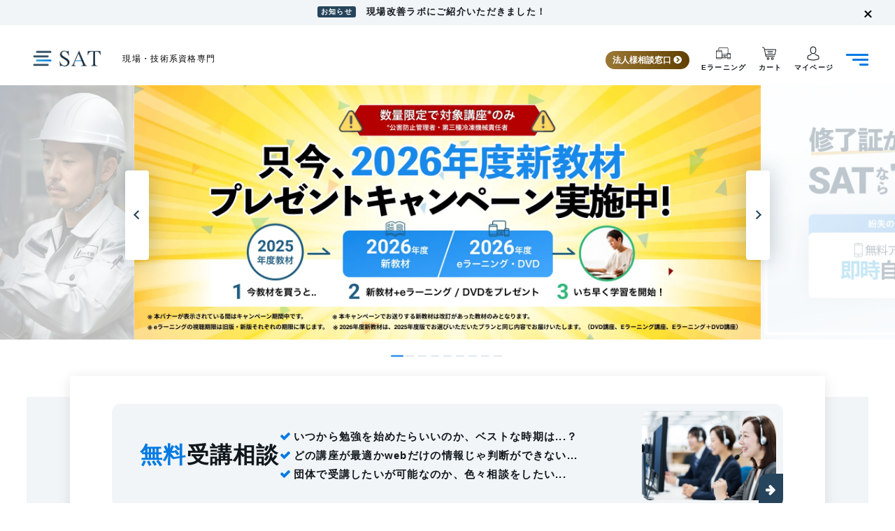

--- FILE ---
content_type: text/html; charset=UTF-8
request_url: https://www.sat-co.info/
body_size: 49192
content:
<!DOCTYPE HTML>
<html lang="ja">

<head prefix="og: http://ogp.me/ns# fb: http://ogp.me/ns/fb# article: http://ogp.me/ns/article#">
	<meta charset="UTF-8">
	<title>
		SAT株式会社 - 現場･技術系資格取得を 最短距離で合格へ	</title>
	<meta name="viewport" content="width=device-width,initial-scale=1.0">
	<!--[if lt IE 9]>
	<script src="http://html5shiv.googlecode.com/svn/trunk/html5.js"></script>
  <![endif]-->
  	<link rel="preload" href="https://use.fontawesome.com/releases/v5.2.0/webfonts/fa-solid-900.woff2" as="font" type="font/woff2" crossorigin>
	<link rel="preload" href="https://use.fontawesome.com/releases/v5.2.0/webfonts/fa-brands-400.woff2" as="font" type="font/woff2" crossorigin>


  	
		<script src="https://cdn.jsdelivr.net/npm/@splidejs/splide@4.1.4/dist/js/splide.min.js"></script>
	<link rel="preload" as="image" href="https://www.sat-co.info/wp-content/themes/sat/images/bnr/slide_campaign2026_ver02.webp">
		<script type="application/ld+json">
			{
				"@context": "https://schema.org",
				"@type": "Organization",
				"name": "SAT株式会社",
				"url": "https://www.sat-co.info/",
				"logo": "https://www.sat-co.info/images/logo.png",
				"description": "SAT株式会社は、機械保全技能士・電気工事士・施工管理技士など、国家資格取得のための講座をオンラインで提供しています。",
				"sameAs": [
					"https://www.facebook.com/satgijyutu/",
					"https://x.com/kyooji_sat?ref_src=twsrc%5Etfw%7Ctwcamp%5Eembeddedtimeline%7Ctwterm%5E641177384528408576&ref_url=https%3A%2F%2Fwww.sat-co.info%2Fsat-blog",
					"https://www.youtube.com/channel/UCj_yS-YKJ2DmBASVHCi_QEw"
				],
				"contactPoint": [{
					"@type": "ContactPoint",
					"email": "info@sat-co.info",
					"telephone": "+81-050-3354-0177",
					"contactType": "customer service",
					"areaServed": "JP",
					"availableLanguage": ["Japanese"]
				}],
				"address": {
					"@type": "PostalAddress",
					"addressCountry": "JP",
					"addressRegion": "大阪府",
					"addressLocality": "吹田市",
					"postalCode": "564-0051",
					"streetAddress": "豊津町9-1 18階"
				}
			}
		</script>
	

	<meta name='robots' content='max-image-preview:large' />
	<style>img:is([sizes="auto" i], [sizes^="auto," i]) { contain-intrinsic-size: 3000px 1500px }</style>
	<meta name="keywords" content="" />
<meta name="description" content="" />
<meta name="robots" content="index" />
<meta property="og:title" content="SAT株式会社 - 現場･技術系資格取得を 最短距離で合格へ" />
<meta property="og:type" content="website" />
<meta property="og:description" content="" />
<meta property="og:url" content="https://www.sat-co.info/" />
<meta property="og:image" content="" />
<meta property="og:locale" content="ja_JP" />
<meta property="og:site_name" content="SAT株式会社 - 現場･技術系資格取得を 最短距離で合格へ" />
<link href="https://plus.google.com/" rel="publisher" />
<script type="text/javascript">
/* <![CDATA[ */
window._wpemojiSettings = {"baseUrl":"https:\/\/s.w.org\/images\/core\/emoji\/15.0.3\/72x72\/","ext":".png","svgUrl":"https:\/\/s.w.org\/images\/core\/emoji\/15.0.3\/svg\/","svgExt":".svg","source":{"concatemoji":"https:\/\/www.sat-co.info\/wp-includes\/js\/wp-emoji-release.min.js?ver=6.7.4"}};
/*! This file is auto-generated */
!function(i,n){var o,s,e;function c(e){try{var t={supportTests:e,timestamp:(new Date).valueOf()};sessionStorage.setItem(o,JSON.stringify(t))}catch(e){}}function p(e,t,n){e.clearRect(0,0,e.canvas.width,e.canvas.height),e.fillText(t,0,0);var t=new Uint32Array(e.getImageData(0,0,e.canvas.width,e.canvas.height).data),r=(e.clearRect(0,0,e.canvas.width,e.canvas.height),e.fillText(n,0,0),new Uint32Array(e.getImageData(0,0,e.canvas.width,e.canvas.height).data));return t.every(function(e,t){return e===r[t]})}function u(e,t,n){switch(t){case"flag":return n(e,"\ud83c\udff3\ufe0f\u200d\u26a7\ufe0f","\ud83c\udff3\ufe0f\u200b\u26a7\ufe0f")?!1:!n(e,"\ud83c\uddfa\ud83c\uddf3","\ud83c\uddfa\u200b\ud83c\uddf3")&&!n(e,"\ud83c\udff4\udb40\udc67\udb40\udc62\udb40\udc65\udb40\udc6e\udb40\udc67\udb40\udc7f","\ud83c\udff4\u200b\udb40\udc67\u200b\udb40\udc62\u200b\udb40\udc65\u200b\udb40\udc6e\u200b\udb40\udc67\u200b\udb40\udc7f");case"emoji":return!n(e,"\ud83d\udc26\u200d\u2b1b","\ud83d\udc26\u200b\u2b1b")}return!1}function f(e,t,n){var r="undefined"!=typeof WorkerGlobalScope&&self instanceof WorkerGlobalScope?new OffscreenCanvas(300,150):i.createElement("canvas"),a=r.getContext("2d",{willReadFrequently:!0}),o=(a.textBaseline="top",a.font="600 32px Arial",{});return e.forEach(function(e){o[e]=t(a,e,n)}),o}function t(e){var t=i.createElement("script");t.src=e,t.defer=!0,i.head.appendChild(t)}"undefined"!=typeof Promise&&(o="wpEmojiSettingsSupports",s=["flag","emoji"],n.supports={everything:!0,everythingExceptFlag:!0},e=new Promise(function(e){i.addEventListener("DOMContentLoaded",e,{once:!0})}),new Promise(function(t){var n=function(){try{var e=JSON.parse(sessionStorage.getItem(o));if("object"==typeof e&&"number"==typeof e.timestamp&&(new Date).valueOf()<e.timestamp+604800&&"object"==typeof e.supportTests)return e.supportTests}catch(e){}return null}();if(!n){if("undefined"!=typeof Worker&&"undefined"!=typeof OffscreenCanvas&&"undefined"!=typeof URL&&URL.createObjectURL&&"undefined"!=typeof Blob)try{var e="postMessage("+f.toString()+"("+[JSON.stringify(s),u.toString(),p.toString()].join(",")+"));",r=new Blob([e],{type:"text/javascript"}),a=new Worker(URL.createObjectURL(r),{name:"wpTestEmojiSupports"});return void(a.onmessage=function(e){c(n=e.data),a.terminate(),t(n)})}catch(e){}c(n=f(s,u,p))}t(n)}).then(function(e){for(var t in e)n.supports[t]=e[t],n.supports.everything=n.supports.everything&&n.supports[t],"flag"!==t&&(n.supports.everythingExceptFlag=n.supports.everythingExceptFlag&&n.supports[t]);n.supports.everythingExceptFlag=n.supports.everythingExceptFlag&&!n.supports.flag,n.DOMReady=!1,n.readyCallback=function(){n.DOMReady=!0}}).then(function(){return e}).then(function(){var e;n.supports.everything||(n.readyCallback(),(e=n.source||{}).concatemoji?t(e.concatemoji):e.wpemoji&&e.twemoji&&(t(e.twemoji),t(e.wpemoji)))}))}((window,document),window._wpemojiSettings);
/* ]]> */
</script>
<link rel='stylesheet' id='structured-content-frontend-css' href='https://www.sat-co.info/wp-content/plugins/structured-content/dist/blocks.style.build.css?ver=1.5.0' type='text/css' media='all' />
<link rel='stylesheet' id='base-css-css' href='https://www.sat-co.info/wp-content/themes/xeory_base/base.css?ver=6.7.4' type='text/css' media='all' />
<link rel='stylesheet' id='main-css-css' href='https://www.sat-co.info/wp-content/themes/sat/style.css?ver=6.7.4' type='text/css' media='all' />
<link rel='stylesheet' id='font-awesome-css' href='https://www.sat-co.info/wp-content/themes/xeory_base/lib/fonts/font-awesome-4.5.0/css/font-awesome.min.css?ver=6.7.4' type='text/css' media='all' />
<style id='wp-emoji-styles-inline-css' type='text/css'>

	img.wp-smiley, img.emoji {
		display: inline !important;
		border: none !important;
		box-shadow: none !important;
		height: 1em !important;
		width: 1em !important;
		margin: 0 0.07em !important;
		vertical-align: -0.1em !important;
		background: none !important;
		padding: 0 !important;
	}
</style>
<style id='classic-theme-styles-inline-css' type='text/css'>
/*! This file is auto-generated */
.wp-block-button__link{color:#fff;background-color:#32373c;border-radius:9999px;box-shadow:none;text-decoration:none;padding:calc(.667em + 2px) calc(1.333em + 2px);font-size:1.125em}.wp-block-file__button{background:#32373c;color:#fff;text-decoration:none}
</style>
<style id='global-styles-inline-css' type='text/css'>
:root{--wp--preset--aspect-ratio--square: 1;--wp--preset--aspect-ratio--4-3: 4/3;--wp--preset--aspect-ratio--3-4: 3/4;--wp--preset--aspect-ratio--3-2: 3/2;--wp--preset--aspect-ratio--2-3: 2/3;--wp--preset--aspect-ratio--16-9: 16/9;--wp--preset--aspect-ratio--9-16: 9/16;--wp--preset--color--black: #000000;--wp--preset--color--cyan-bluish-gray: #abb8c3;--wp--preset--color--white: #ffffff;--wp--preset--color--pale-pink: #f78da7;--wp--preset--color--vivid-red: #cf2e2e;--wp--preset--color--luminous-vivid-orange: #ff6900;--wp--preset--color--luminous-vivid-amber: #fcb900;--wp--preset--color--light-green-cyan: #7bdcb5;--wp--preset--color--vivid-green-cyan: #00d084;--wp--preset--color--pale-cyan-blue: #8ed1fc;--wp--preset--color--vivid-cyan-blue: #0693e3;--wp--preset--color--vivid-purple: #9b51e0;--wp--preset--gradient--vivid-cyan-blue-to-vivid-purple: linear-gradient(135deg,rgba(6,147,227,1) 0%,rgb(155,81,224) 100%);--wp--preset--gradient--light-green-cyan-to-vivid-green-cyan: linear-gradient(135deg,rgb(122,220,180) 0%,rgb(0,208,130) 100%);--wp--preset--gradient--luminous-vivid-amber-to-luminous-vivid-orange: linear-gradient(135deg,rgba(252,185,0,1) 0%,rgba(255,105,0,1) 100%);--wp--preset--gradient--luminous-vivid-orange-to-vivid-red: linear-gradient(135deg,rgba(255,105,0,1) 0%,rgb(207,46,46) 100%);--wp--preset--gradient--very-light-gray-to-cyan-bluish-gray: linear-gradient(135deg,rgb(238,238,238) 0%,rgb(169,184,195) 100%);--wp--preset--gradient--cool-to-warm-spectrum: linear-gradient(135deg,rgb(74,234,220) 0%,rgb(151,120,209) 20%,rgb(207,42,186) 40%,rgb(238,44,130) 60%,rgb(251,105,98) 80%,rgb(254,248,76) 100%);--wp--preset--gradient--blush-light-purple: linear-gradient(135deg,rgb(255,206,236) 0%,rgb(152,150,240) 100%);--wp--preset--gradient--blush-bordeaux: linear-gradient(135deg,rgb(254,205,165) 0%,rgb(254,45,45) 50%,rgb(107,0,62) 100%);--wp--preset--gradient--luminous-dusk: linear-gradient(135deg,rgb(255,203,112) 0%,rgb(199,81,192) 50%,rgb(65,88,208) 100%);--wp--preset--gradient--pale-ocean: linear-gradient(135deg,rgb(255,245,203) 0%,rgb(182,227,212) 50%,rgb(51,167,181) 100%);--wp--preset--gradient--electric-grass: linear-gradient(135deg,rgb(202,248,128) 0%,rgb(113,206,126) 100%);--wp--preset--gradient--midnight: linear-gradient(135deg,rgb(2,3,129) 0%,rgb(40,116,252) 100%);--wp--preset--font-size--small: 13px;--wp--preset--font-size--medium: 20px;--wp--preset--font-size--large: 36px;--wp--preset--font-size--x-large: 42px;--wp--preset--spacing--20: 0.44rem;--wp--preset--spacing--30: 0.67rem;--wp--preset--spacing--40: 1rem;--wp--preset--spacing--50: 1.5rem;--wp--preset--spacing--60: 2.25rem;--wp--preset--spacing--70: 3.38rem;--wp--preset--spacing--80: 5.06rem;--wp--preset--shadow--natural: 6px 6px 9px rgba(0, 0, 0, 0.2);--wp--preset--shadow--deep: 12px 12px 50px rgba(0, 0, 0, 0.4);--wp--preset--shadow--sharp: 6px 6px 0px rgba(0, 0, 0, 0.2);--wp--preset--shadow--outlined: 6px 6px 0px -3px rgba(255, 255, 255, 1), 6px 6px rgba(0, 0, 0, 1);--wp--preset--shadow--crisp: 6px 6px 0px rgba(0, 0, 0, 1);}:where(.is-layout-flex){gap: 0.5em;}:where(.is-layout-grid){gap: 0.5em;}body .is-layout-flex{display: flex;}.is-layout-flex{flex-wrap: wrap;align-items: center;}.is-layout-flex > :is(*, div){margin: 0;}body .is-layout-grid{display: grid;}.is-layout-grid > :is(*, div){margin: 0;}:where(.wp-block-columns.is-layout-flex){gap: 2em;}:where(.wp-block-columns.is-layout-grid){gap: 2em;}:where(.wp-block-post-template.is-layout-flex){gap: 1.25em;}:where(.wp-block-post-template.is-layout-grid){gap: 1.25em;}.has-black-color{color: var(--wp--preset--color--black) !important;}.has-cyan-bluish-gray-color{color: var(--wp--preset--color--cyan-bluish-gray) !important;}.has-white-color{color: var(--wp--preset--color--white) !important;}.has-pale-pink-color{color: var(--wp--preset--color--pale-pink) !important;}.has-vivid-red-color{color: var(--wp--preset--color--vivid-red) !important;}.has-luminous-vivid-orange-color{color: var(--wp--preset--color--luminous-vivid-orange) !important;}.has-luminous-vivid-amber-color{color: var(--wp--preset--color--luminous-vivid-amber) !important;}.has-light-green-cyan-color{color: var(--wp--preset--color--light-green-cyan) !important;}.has-vivid-green-cyan-color{color: var(--wp--preset--color--vivid-green-cyan) !important;}.has-pale-cyan-blue-color{color: var(--wp--preset--color--pale-cyan-blue) !important;}.has-vivid-cyan-blue-color{color: var(--wp--preset--color--vivid-cyan-blue) !important;}.has-vivid-purple-color{color: var(--wp--preset--color--vivid-purple) !important;}.has-black-background-color{background-color: var(--wp--preset--color--black) !important;}.has-cyan-bluish-gray-background-color{background-color: var(--wp--preset--color--cyan-bluish-gray) !important;}.has-white-background-color{background-color: var(--wp--preset--color--white) !important;}.has-pale-pink-background-color{background-color: var(--wp--preset--color--pale-pink) !important;}.has-vivid-red-background-color{background-color: var(--wp--preset--color--vivid-red) !important;}.has-luminous-vivid-orange-background-color{background-color: var(--wp--preset--color--luminous-vivid-orange) !important;}.has-luminous-vivid-amber-background-color{background-color: var(--wp--preset--color--luminous-vivid-amber) !important;}.has-light-green-cyan-background-color{background-color: var(--wp--preset--color--light-green-cyan) !important;}.has-vivid-green-cyan-background-color{background-color: var(--wp--preset--color--vivid-green-cyan) !important;}.has-pale-cyan-blue-background-color{background-color: var(--wp--preset--color--pale-cyan-blue) !important;}.has-vivid-cyan-blue-background-color{background-color: var(--wp--preset--color--vivid-cyan-blue) !important;}.has-vivid-purple-background-color{background-color: var(--wp--preset--color--vivid-purple) !important;}.has-black-border-color{border-color: var(--wp--preset--color--black) !important;}.has-cyan-bluish-gray-border-color{border-color: var(--wp--preset--color--cyan-bluish-gray) !important;}.has-white-border-color{border-color: var(--wp--preset--color--white) !important;}.has-pale-pink-border-color{border-color: var(--wp--preset--color--pale-pink) !important;}.has-vivid-red-border-color{border-color: var(--wp--preset--color--vivid-red) !important;}.has-luminous-vivid-orange-border-color{border-color: var(--wp--preset--color--luminous-vivid-orange) !important;}.has-luminous-vivid-amber-border-color{border-color: var(--wp--preset--color--luminous-vivid-amber) !important;}.has-light-green-cyan-border-color{border-color: var(--wp--preset--color--light-green-cyan) !important;}.has-vivid-green-cyan-border-color{border-color: var(--wp--preset--color--vivid-green-cyan) !important;}.has-pale-cyan-blue-border-color{border-color: var(--wp--preset--color--pale-cyan-blue) !important;}.has-vivid-cyan-blue-border-color{border-color: var(--wp--preset--color--vivid-cyan-blue) !important;}.has-vivid-purple-border-color{border-color: var(--wp--preset--color--vivid-purple) !important;}.has-vivid-cyan-blue-to-vivid-purple-gradient-background{background: var(--wp--preset--gradient--vivid-cyan-blue-to-vivid-purple) !important;}.has-light-green-cyan-to-vivid-green-cyan-gradient-background{background: var(--wp--preset--gradient--light-green-cyan-to-vivid-green-cyan) !important;}.has-luminous-vivid-amber-to-luminous-vivid-orange-gradient-background{background: var(--wp--preset--gradient--luminous-vivid-amber-to-luminous-vivid-orange) !important;}.has-luminous-vivid-orange-to-vivid-red-gradient-background{background: var(--wp--preset--gradient--luminous-vivid-orange-to-vivid-red) !important;}.has-very-light-gray-to-cyan-bluish-gray-gradient-background{background: var(--wp--preset--gradient--very-light-gray-to-cyan-bluish-gray) !important;}.has-cool-to-warm-spectrum-gradient-background{background: var(--wp--preset--gradient--cool-to-warm-spectrum) !important;}.has-blush-light-purple-gradient-background{background: var(--wp--preset--gradient--blush-light-purple) !important;}.has-blush-bordeaux-gradient-background{background: var(--wp--preset--gradient--blush-bordeaux) !important;}.has-luminous-dusk-gradient-background{background: var(--wp--preset--gradient--luminous-dusk) !important;}.has-pale-ocean-gradient-background{background: var(--wp--preset--gradient--pale-ocean) !important;}.has-electric-grass-gradient-background{background: var(--wp--preset--gradient--electric-grass) !important;}.has-midnight-gradient-background{background: var(--wp--preset--gradient--midnight) !important;}.has-small-font-size{font-size: var(--wp--preset--font-size--small) !important;}.has-medium-font-size{font-size: var(--wp--preset--font-size--medium) !important;}.has-large-font-size{font-size: var(--wp--preset--font-size--large) !important;}.has-x-large-font-size{font-size: var(--wp--preset--font-size--x-large) !important;}
:where(.wp-block-post-template.is-layout-flex){gap: 1.25em;}:where(.wp-block-post-template.is-layout-grid){gap: 1.25em;}
:where(.wp-block-columns.is-layout-flex){gap: 2em;}:where(.wp-block-columns.is-layout-grid){gap: 2em;}
:root :where(.wp-block-pullquote){font-size: 1.5em;line-height: 1.6;}
</style>
<link rel='stylesheet' id='contact-form-7-css' href='https://www.sat-co.info/wp-content/plugins/contact-form-7/includes/css/styles.css?ver=5.9.8' type='text/css' media='all' />
<link rel='stylesheet' id='toc-screen-css' href='https://www.sat-co.info/wp-content/plugins/table-of-contents-plus/screen.min.css?ver=2106' type='text/css' media='all' />
<link rel='stylesheet' id='parent-style-css' href='https://www.sat-co.info/wp-content/themes/xeory_base/style.css?ver=6.7.4' type='text/css' media='all' />
<link rel='stylesheet' id='child-style-css' href='https://www.sat-co.info/wp-content/themes/sat/css/style.css?ver=6.7.4' type='text/css' media='all' />
<link rel='stylesheet' media='print' onload="this.media='all'" id='icon-style-css' href='https://www.sat-co.info/wp-content/themes/sat/css/flaticon.css?ver=6.7.4' type='text/css' media='all' />
<link rel='stylesheet' media='print' onload="this.media='all'" id='animate-style-css' href='https://www.sat-co.info/wp-content/themes/sat/css/animate.min.css?ver=6.7.4' type='text/css' media='all' />
<link rel='stylesheet' media='print' onload="this.media='all'" id='slick-style-css' href='https://www.sat-co.info/wp-content/themes/sat/css/slick.css?ver=6.7.4' type='text/css' media='all' />
<link rel='stylesheet' media='print' onload="this.media='all'" id='slick-theme-style-css' href='https://www.sat-co.info/wp-content/themes/sat/css/slick-theme.css?ver=6.7.4' type='text/css' media='all' />
<link rel='stylesheet' media='print' onload="this.media='all'" id='icon-css' href='https://www.sat-co.info/wp-content/themes/sat/icomoon/style.css?ver=6.7.4' type='text/css' media='all' />
<link rel='stylesheet' media='print' onload="this.media='all'" id='modal-css' href='https://www.sat-co.info/wp-content/themes/sat/css/modaal.css?ver=6.7.4' type='text/css' media='all' />
<link rel='stylesheet' media='print' onload="this.media='all'" id='modal-video-css-css' href='https://www.sat-co.info/wp-content/themes/sat/css/modal-video.min.css?ver=6.7.4' type='text/css' media='all' />
<link rel="https://api.w.org/" href="https://www.sat-co.info/wp-json/" /><link rel="EditURI" type="application/rsd+xml" title="RSD" href="https://www.sat-co.info/xmlrpc.php?rsd" />
<meta name="generator" content="WordPress 6.7.4" />
<link rel="shortcut icon" href="https://www.sat-co.info/wp-content/themes/sat/images/favicon.ico" />
	

	<link rel="stylesheet" href="https://use.fontawesome.com/releases/v5.2.0/css/all.css" media="print" onload="this.media='all'">
	<link href="https://cdn.jsdelivr.net/npm/@splidejs/splide@4.1.4/dist/css/splide.min.css" rel="stylesheet" media="print" onload="this.media='all'">


	
	
</head>

<body id="#top" class="home blog left-content default" itemschope="itemscope" itemtype="http://schema.org/WebPage">
	

	


			<header class="l-header __overall sticky" role="banner" itemscope="itemscope"
				itemtype="http://schema.org/WPHeader">

															<ul class="news-list">
																						<li style="">
									<a href="https://www.sat-co.info/ec/news/221" class="news-link">
										<span class="cat news">お知らせ</span> <span
											class="title">現場改善ラボにご紹介いただきました！</span>
									</a> <span class="close" data-newsid="221"><span></span></span>
								</li>
													</ul>
									
				<div class="l-header">
					<div class="l-wrap">
						
						<div class="l-logo">
							<div class="logo" itemprop="headline">
								<a href="https://www.sat-co.info">
									<img width="108" height="38" src="https://storage.googleapis.com/sat-blog-prod/2019/03/logo.png" alt="SAT株式会社 - 現場･技術系資格取得を 最短距離で合格へ" /></a>
							</div>
							<p class="site-info">現場・技術系資格専門</p>
						</div>
						<nav class="l-gnav">
							<ul class="gnav-list">

								<li class="__houjin"><a href="https://www.sat-co.info/ec/lp/corp-lp/01">法人様相談窓口 <i
											class="fa fa-chevron-circle-right" aria-hidden="true"></i></a></li>
								<!--<li class="pc __licence"><a href="" class="nav-open">現場系資格教材一覧 <i class="fa fa-chevron-circle-right" aria-hidden="true"></i></a></li>
				<li class="sp __splicence"><a href="" class="nav-open">資格一覧 <i class="fa fa-chevron-circle-right" aria-hidden="true"></i></a></li>
				<li class="pc __blog"><a href="https://www.sat-co.info/blog/">現場系資格のノウハウ <i class="fa fa-chevron-circle-right" aria-hidden="true"></i></a></li>
				<li class="pc icon_nav __help"><a href="#modal" class="modal"><i class="flaticon-question"></i><span>ヘルプ</span></a></li>-->
								<li class="icon_nav __system"><a href="https://esystem.sat-co.info/" target="_blank"><i
											class="flaticon-devices"></i><span>Eラーニング</span></a></li>
								<li class="icon_nav __cart"><a href="https://www.sat-co.info/ec/cart"><i
											class="flaticon-shopping-cart"></i><span>カート</span></a></li>

								<!--			  <li class="icon_nav tel-show">
				<i class="fas fa-phone"></i><span>TEL</span>
				<div class="tel-n box-shadow en">050-3354-0177</div>
			  </li>
			  -->

								<li class="pc icon_nav __login is-logout">
									<a href="https://www.sat-co.info/ec/login/"><i
											class="flaticon-avatar"></i><span>マイページ</span></a>
								</li>
								<li class="bar">
									<span class="bar-1"></span>
									<span class="bar-2"></span>
									<span class="bar-3"></span>
								</li>
							</ul>
						</nav>

					</div>
				</div>
				<!-- /.l-header -->
			</header>

			<aside class="l-menu">
				<div class="menu-box">
					<nav class="menu-1">
						<div class="close_btn"><i class="fa fa-times" aria-hidden="true"></i></div>
						<ul class="menu-1-list">
							<li><a href="https://esystem.sat-co.info/" target="_blank"><i
										class="flaticon-devices"></i></i>Eラーニング</a></li>
							<li><a href="https://www.sat-co.info/ec/cart"><i class="flaticon-shopping-cart"></i>カートを見る</a>
							</li>
							<li><a href="#modal" class="modal"><i class="flaticon-question"></i>ヘルプ</a></li>
							<li class="__login"><a href="https://www.sat-co.info/ec/login/"><i
										class="flaticon-avatar"></i>ログイン</a></li>

						</ul>

						<ul class="menu-tab">
							<li><span>講座一覧</span></li>
							<li><span>資格取得のノウハウ</span></li>
							<li><span>その他</span></li>
						</ul>

						<div class="menu-tab-contents">
							<div class="menu-tab-content">
								<p class="o-text __sizes u-text-ar u-mt-1"><a class="o-link __basic01"
										href="https://www.sat-co.info/ec/files/corp-courses_HP.pdf"
										target="_blank">開講講座一覧表をダウンロードする</a></p>
								<h2 class="menu-title"><a href="https://www.sat-co.info/ec/category/setsubi"><i
											class="flaticon-factory"></i>ビルや危険物などの<span
											class="menu-title-item">設備系資格</span></a></h2>
								<ul class="o-listLicense_ul tab-cat-list">
        <li class="o-listLicense_ulItem tab-cat-list-item">
                <a href="https://www.sat-co.info/ec/billkan">
          <span class="cat-name">建築物環境衛生管理技術者</span>
                    <!--<p class="cat-detail">
                        <span class="riyou">レビュー数：58</span>
          </p>-->
        </a>
            </li>

    <li class="o-listLicense_ulItem tab-cat-list-item">
                <a href="https://www.sat-co.info/ec/kikenbutu">
          <span class="cat-name">危険物取扱者</span>
                    <!--<p class="cat-detail">
                        <span class="riyou">レビュー数：0</span>
          </p>-->
        </a>
            </li>

    <li class="o-listLicense_ulItem tab-cat-list-item">
                <a href="https://www.sat-co.info/ec/syoubou">
          <span class="cat-name">消防設備士 乙・甲 第4類 / 第6類</span>
                    <!--<p class="cat-detail">
                        <span class="riyou">レビュー数：25</span>
          </p>-->
        </a>
            </li>

    <li class="o-listLicense_ulItem tab-cat-list-item">
                <a href="https://www.sat-co.info/ec/kyuusui">
          <span class="cat-name">給水装置工事主任技術者</span>
                    <!--<p class="cat-detail">
                        <span class="riyou">レビュー数：22</span>
          </p>-->
        </a>
            </li>

    <li class="o-listLicense_ulItem tab-cat-list-item">
                <a href="https://www.sat-co.info/ec/boiler">
          <span class="cat-name">2級ボイラー技士</span>
                    <!--<p class="cat-detail">
                        <span class="riyou">レビュー数：32</span>
          </p>-->
        </a>
            </li>

    <li class="o-listLicense_ulItem tab-cat-list-item">
                <a href="https://www.sat-co.info/ec/reitou3">
          <span class="cat-name">第三種冷凍機械責任者</span>
                    <!--<p class="cat-detail">
                        <span class="riyou">レビュー数：12</span>
          </p>-->
        </a>
            </li>

    <li class="o-listLicense_ulItem tab-cat-list-item">
                <a href="https://www.sat-co.info/ec/energynetu">
          <span class="cat-name">エネルギー管理士</span>
                    <!--<p class="cat-detail">
                        <span class="riyou">レビュー数：0</span>
          </p>-->
        </a>
            </li>

</ul>

								<h2 class="menu-title"><a href="https://www.sat-co.info/ec/category/kenchiku"><i
											class="flaticon-buildings"></i>施工管・技術士などの<span
											class="menu-title-item">施工安全管理</span></a></h2>
								
<ul class="o-listLicense_ul tab-cat-list">
                <li class="o-listLicense_ulItem tab-cat-list-item">
                <a href="https://www.sat-co.info/ec/gijutsusi">
            <span class="cat-name">技術士</span>
                        <!--<p class="cat-detail">
<span class="riyou">レビュー数：0</span>
</p>-->
        </a>
            </li>

                <li class="o-listLicense_ulItem tab-cat-list-item">
                <a href="https://www.sat-co.info/ec/kentikusekou">
            <span class="cat-name">建築施工管理技士</span>
                        <!--<p class="cat-detail">
<span class="riyou">レビュー数：9</span>
</p>-->
        </a>
            </li>

                <li class="o-listLicense_ulItem tab-cat-list-item">
                <a href="https://www.sat-co.info/ec/dobokusekou">
            <span class="cat-name">土木施工管理技士</span>
                        <!--<p class="cat-detail">
<span class="riyou">レビュー数：11</span>
</p>-->
        </a>
            </li>

                <li class="o-listLicense_ulItem tab-cat-list-item">
                <a href="https://www.sat-co.info/ec/kankouji">
            <span class="cat-name">管工事施工管理技士</span>
                        <!--<p class="cat-detail">
<span class="riyou">レビュー数：13</span>
</p>-->
        </a>
            </li>

                <li class="o-listLicense_ulItem tab-cat-list-item">
                <a href="https://www.sat-co.info/ec/denkikoujisekou">
            <span class="cat-name">電気工事施工管理技士</span>
                        <!--<p class="cat-detail">
<span class="riyou">レビュー数：5</span>
</p>-->
        </a>
            </li>

                <li class="o-listLicense_ulItem tab-cat-list-item">
                <a href="https://www.sat-co.info/ec/telecommunications">
            <span class="cat-name">電気通信工事施工管理技士</span>
                        <!--<p class="cat-detail">
<span class="riyou">レビュー数：0</span>
</p>-->
        </a>
            </li>

                        </ul>

								<h2 class="menu-title"><a href="https://www.sat-co.info/ec/category/denki"><i
											class="flaticon-power-line"></i>電験３種などの<span
											class="menu-title-item">電気系資格</span></a></h2>
								
<ul class="o-listLicense_ul tab-cat-list">
        <li class="o-listLicense_ulItem">
                        <a href="https://www.sat-co.info/ec/denken3">
                  <span class="cat-name">第三種電気主任技術者</span>
                                    <!--<p class="cat-detail">
                                        <span class="riyou">レビュー数：26</span>
                  </p>-->
        </a>
              </li>

        <li class="o-listLicense_ulItem">
                        <a href="https://www.sat-co.info/ec/denken2">
                  <span class="cat-name">第二種電気主任技術者</span>
                                    <!--<p class="cat-detail">
                                        <span class="riyou">レビュー数：0</span>
                  </p>-->
        </a>
              </li>

        <li class="o-listLicense_ulItem">
                        <a href="https://www.sat-co.info/ec/1denkikouji">
                  <span class="cat-name">第一種電気工事士</span>
                                    <!--<p class="cat-detail">
                                        <span class="riyou">レビュー数：2</span>
                  </p>-->
        </a>
              </li>

        <li class="o-listLicense_ulItem">
                        <a href="https://www.sat-co.info/ec/2denki">
                  <span class="cat-name">第二種電気工事士</span>
                                    <!--<p class="cat-detail">
                                        <span class="riyou">レビュー数：18</span>
                  </p>-->
        </a>
              </li>

        <li class="o-listLicense_ulItem">
                        <a href="https://www.sat-co.info/ec/1rikutoku">
                  <span class="cat-name">第1級陸上特殊無線技士</span>
                                    <!--<p class="cat-detail">
                                        <span class="riyou">レビュー数：4</span>
                  </p>-->
        </a>
              </li>

        <li class="o-listLicense_ulItem">
                        <a href="https://www.sat-co.info/ec/koutan">
                  <span class="cat-name">工事担任者</span>
                                    <!--<p class="cat-detail">
                                        <span class="riyou">レビュー数：0</span>
                  </p>-->
        </a>
              </li>

        </ul>

								<h2 class="menu-title"><a><i class="flaticon-planting"></i>衛生管理者などの<span
											class="menu-title-item">職場環境系資格</span></a></h2>
								
<ul class="o-listLicense_ul tab-cat-list">
        <li class="o-listLicense_ulItem">
                        <a href="https://www.sat-co.info/ec/eiseikanrisya">
                  <span class="cat-name">衛生管理者</span>
                                    <!--<p class="cat-detail">
                                        <span class="riyou">レビュー数：0</span>
                  </p>-->
        </a>
              </li>

        <li class="o-listLicense_ulItem">
                        <a href="https://www.sat-co.info/ec/kougai">
                  <span class="cat-name">公害防止管理者</span>
                                    <!--<p class="cat-detail">
                                        <span class="riyou">レビュー数：0</span>
                  </p>-->
        </a>
              </li>

        <li class="o-listLicense_ulItem">
                        <a href="https://www.sat-co.info/ec/qc">
                  <span class="cat-name">QC検定</span>
                                    <!--<p class="cat-detail">
                                        <span class="riyou">レビュー数：0</span>
                  </p>-->
        </a>
              </li>

        <li class="o-listLicense_ulItem">
                        <a href="https://www.sat-co.info/ec/dokugekibutu">
                  <span class="cat-name">毒物・劇物取扱者</span>
                                    <!--<p class="cat-detail">
                                        <span class="riyou">レビュー数：0</span>
                  </p>-->
        </a>
              </li>

        </ul>

								<h2 class="menu-title"><a>
										<div class="o-icon __menuCourse"><img
												src="https://www.sat-co.info/wp-content/themes/sat/images/icon_tokubetsu01.png"
												width="40" height="32" alt=""></div>介護福祉士など<span
											class="menu-title-item">介護系</span>
									</a></h2>
								
<ul class="o-listLicense_ul tab-cat-list">
                <li class="o-listLicense_ulItem">
                <a href="https://www.sat-co.info/ec/vn/lp">
            <span class="cat-name">特定技能1号介護分野</span>
                        <!--<p class="cat-detail">
<span class="riyou">レビュー数：0</span>
</p>-->
        </a>
            </li>

                <li class="o-listLicense_ulItem">
                <a href="https://www.sat-co.info/ec/careworker">
            <span class="cat-name">介護福祉士国家試験</span>
                        <!--<p class="cat-detail">
<span class="riyou">レビュー数：0</span>
</p>-->
        </a>
            </li>

                        </ul>

								<h2 class="menu-title"><a>
										<div class="o-icon __menuCourse"><img
												src="https://www.sat-co.info/wp-content/themes/sat/images/icon_seminar01.png"
												width="40" height="40" alt=""></div>会場開催の<span
											class="menu-title-item">講習会</span>
									</a></h2>
								
<ul class="o-listLicense_ul tab-cat-list">
        <li class="o-listLicense_ulItem">
                        <a href="https://www.sat-co.info/ec/sat/seminar/ishiwata#sekimen">
                  <span class="cat-name">石綿含有建材調査者講習</span>
                                    <!--<p class="cat-detail">
                                        <span class="riyou">レビュー数：0</span>
                  </p>-->
        </a>
              </li>

        <li class="o-listLicense_ulItem">
                        <a href="https://www.sat-co.info/ec/sat/seminar/ishiwata">
                  <span class="cat-name">工作物石綿事前調査者講習</span>
                                    <!--<p class="cat-detail">
                                        <span class="riyou">レビュー数：0</span>
                  </p>-->
        </a>
              </li>

        </ul>

																	<h2 class="menu-title"><a>
											<div class="o-icon __menuCourse"><img
													src="https://www.sat-co.info/wp-content/themes/sat/images/icon_mental01.png"
													width="40" height="40" alt=""></div>メンタルヘルスなど<span
												class="menu-title-item">スキルアップ講座</span>
										</a></h2>
									
<ul class="o-listLicense_ul tab-cat-list">
        <li class="o-listLicense_ulItem">
                        <a href="https://www.sat-co.info/ec/mentalhealth">
                  <span class="cat-name">メンタルヘルス</span>
                                    <!--<p class="cat-detail">
                                        <span class="riyou">レビュー数：0</span>
                  </p>-->
        </a>
              </li>

        </ul>
								
								<h2 class="menu-title"><a href="https://www.sat-co.info/ec/category/kankyo">
										<div class="o-icon __menuCourse"><img
												src="https://www.sat-co.info/wp-content/themes/sat/images/icon_syokuba01.png"
												width="40" height="40" alt=""></div>フルハーネス特別教育など<span
											class="menu-title-item">安全衛生教育系</span>
									</a></h2>
								
<ul class="o-listLicense_ul tab-cat-list">
                <li class="o-listLicense_ulItem">
                <a href="https://www.sat-co.info/ec/syokutyou">
            <span class="cat-name">職長・安全衛生責任者</span>
                        <!--<p class="cat-detail">
<span class="riyou">レビュー数：39</span>
</p>-->
        </a>
            </li>

                <li class="o-listLicense_ulItem">
                <a href="https://www.sat-co.info/ec/syokutyo5">
            <span class="cat-name">職長教育の能力向上（職長再教育）</span>
                        <!--<p class="cat-detail">
<span class="riyou">レビュー数：0</span>
</p>-->
        </a>
            </li>

                <li class="o-listLicense_ulItem">
                <a href="https://www.sat-co.info/ec/hanesu">
            <span class="cat-name">フルハーネス型墜落制止用器具特別教育</span>
                        <!--<p class="cat-detail">
<span class="riyou">レビュー数：32</span>
</p>-->
        </a>
            </li>

                <li class="o-listLicense_ulItem">
                <a href="https://www.sat-co.info/ec/ashiba">
            <span class="cat-name">足場の組立等特別教育</span>
                        <!--<p class="cat-detail">
<span class="riyou">レビュー数：14</span>
</p>-->
        </a>
            </li>

                <li class="o-listLicense_ulItem">
                <a href="https://www.sat-co.info/ec/funjin">
            <span class="cat-name">粉じん作業特別教育</span>
                        <!--<p class="cat-detail">
<span class="riyou">レビュー数：8</span>
</p>-->
        </a>
            </li>

                <li class="o-listLicense_ulItem">
                <a href="https://www.sat-co.info/ec/sanketu">
            <span class="cat-name">酸素欠乏・硫化水素危険作業特別教育</span>
                        <!--<p class="cat-detail">
<span class="riyou">レビュー数：26</span>
</p>-->
        </a>
            </li>

                <li class="o-listLicense_ulItem">
                <a href="https://www.sat-co.info/ec/dioxins">
            <span class="cat-name">ダイオキシン類作業従事者特別教育</span>
                        <!--<p class="cat-detail">
<span class="riyou">レビュー数：6</span>
</p>-->
        </a>
            </li>

                <li class="o-listLicense_ulItem">
                <a href="https://www.sat-co.info/ec/asbestos">
            <span class="cat-name">石綿(アスベスト)取扱作業従事者特別教育</span>
                        <!--<p class="cat-detail">
<span class="riyou">レビュー数：6</span>
</p>-->
        </a>
            </li>

                <li class="o-listLicense_ulItem">
                <a href="https://www.sat-co.info/ec/whetstone">
            <span class="cat-name">自由研削といしの取替え等業務特別教育</span>
                        <!--<p class="cat-detail">
<span class="riyou">レビュー数：7</span>
</p>-->
        </a>
            </li>

                <li class="o-listLicense_ulItem">
                <a href="https://www.sat-co.info/ec/lowvoltage">
            <span class="cat-name">低圧電気取扱者特別教育</span>
                        <!--<p class="cat-detail">
<span class="riyou">レビュー数：12</span>
</p>-->
        </a>
            </li>

                <li class="o-listLicense_ulItem">
                <a href="https://www.sat-co.info/ec/highvoltage">
            <span class="cat-name">高圧・特別高圧電気取扱者特別教育</span>
                        <!--<p class="cat-detail">
<span class="riyou">レビュー数：0</span>
</p>-->
        </a>
            </li>

                <li class="o-listLicense_ulItem">
                <a href="https://www.sat-co.info/ec/welding">
            <span class="cat-name">アーク溶接等特別教育</span>
                        <!--<p class="cat-detail">
<span class="riyou">レビュー数：11</span>
</p>-->
        </a>
            </li>

                <li class="o-listLicense_ulItem">
                <a href="https://www.sat-co.info/ec/press">
            <span class="cat-name">動力プレスの金型等の業務に係る特別教育</span>
                        <!--<p class="cat-detail">
<span class="riyou">レビュー数：1</span>
</p>-->
        </a>
            </li>

                <li class="o-listLicense_ulItem">
                <a href="https://www.sat-co.info/ec/organic_solvent">
            <span class="cat-name">有機溶剤業務従事者教育</span>
                        <!--<p class="cat-detail">
<span class="riyou">レビュー数：1</span>
</p>-->
        </a>
            </li>

                <li class="o-listLicense_ulItem">
                <a href="https://www.sat-co.info/ec/ankan">
            <span class="cat-name">安全管理者選任時研修</span>
                        <!--<p class="cat-detail">
<span class="riyou">レビュー数：2</span>
</p>-->
        </a>
            </li>

                <li class="o-listLicense_ulItem">
                <a href="https://www.sat-co.info/ec/hiring">
            <span class="cat-name">雇入れ時等安全衛生教育</span>
                        <!--<p class="cat-detail">
<span class="riyou">レビュー数：0</span>
</p>-->
        </a>
            </li>

                <li class="o-listLicense_ulItem">
                <a href="https://www.sat-co.info/ec/kyk">
            <span class="cat-name">危険予知活動・訓練</span>
                        <!--<p class="cat-detail">
<span class="riyou">レビュー数：0</span>
</p>-->
        </a>
            </li>

                <li class="o-listLicense_ulItem">
                <a href="https://www.sat-co.info/ec/shindou">
            <span class="cat-name">振動工具取扱作業者安全衛生教育</span>
                        <!--<p class="cat-detail">
<span class="riyou">レビュー数：0</span>
</p>-->
        </a>
            </li>

                <li class="o-listLicense_ulItem">
                <a href="https://www.sat-co.info/ec/noise">
            <span class="cat-name">騒音障害防止教育</span>
                        <!--<p class="cat-detail">
<span class="riyou">レビュー数：0</span>
</p>-->
        </a>
            </li>

                <li class="o-listLicense_ulItem">
                <a href="https://www.sat-co.info/ec/winch">
            <span class="cat-name">巻上げ機（ウインチ）の運転の業務特別教育</span>
                        <!--<p class="cat-detail">
<span class="riyou">レビュー数：0</span>
</p>-->
        </a>
            </li>

                <li class="o-listLicense_ulItem">
                <a href="https://www.sat-co.info/ec/brushcutter">
            <span class="cat-name">刈払機取扱作業者安全衛生教育</span>
                        <!--<p class="cat-detail">
<span class="riyou">レビュー数：0</span>
</p>-->
        </a>
            </li>

                <li class="o-listLicense_ulItem">
                <a href="https://www.sat-co.info/ec/slinging">
            <span class="cat-name">玉掛け特別教育</span>
                        <!--<p class="cat-detail">
<span class="riyou">レビュー数：0</span>
</p>-->
        </a>
            </li>

                <li class="o-listLicense_ulItem">
                <a href="https://www.sat-co.info/ec/circularsaw">
            <span class="cat-name">丸のこ等取扱い作業従事者教育</span>
                        <!--<p class="cat-detail">
<span class="riyou">レビュー数：0</span>
</p>-->
        </a>
            </li>

                <li class="o-listLicense_ulItem">
                <a href="https://www.sat-co.info/ec/forklift">
            <span class="cat-name">フォークリフトの運転の業務に係る特別教育</span>
                        <!--<p class="cat-detail">
<span class="riyou">レビュー数：0</span>
</p>-->
        </a>
            </li>

                <li class="o-listLicense_ulItem">
                <a href="https://www.sat-co.info/ec/hogogu">
            <span class="cat-name">保護具着用管理責任者教育</span>
                        <!--<p class="cat-detail">
<span class="riyou">レビュー数：2</span>
</p>-->
        </a>
            </li>

                <li class="o-listLicense_ulItem">
                <a href="https://www.sat-co.info/ec/kagakukanriT">
            <span class="cat-name">化学物質管理者講習</span>
                        <!--<p class="cat-detail">
<span class="riyou">レビュー数：2</span>
</p>-->
        </a>
            </li>

                <li class="o-listLicense_ulItem">
                <a href="https://www.sat-co.info/ec/chainsaw">
            <span class="cat-name">チェーンソーによる伐木等特別教育</span>
                        <!--<p class="cat-detail">
<span class="riyou">レビュー数：0</span>
</p>-->
        </a>
            </li>

                <li class="o-listLicense_ulItem">
                <a href="https://www.sat-co.info/ec/batsuboku">
            <span class="cat-name">伐木等機械運転特別教育</span>
                        <!--<p class="cat-detail">
<span class="riyou">レビュー数：0</span>
</p>-->
        </a>
            </li>

                <li class="o-listLicense_ulItem">
                <a href="https://www.sat-co.info/ec/tailgatelifter">
            <span class="cat-name">テールゲートリフター特別教育</span>
                        <!--<p class="cat-detail">
<span class="riyou">レビュー数：0</span>
</p>-->
        </a>
            </li>

                <li class="o-listLicense_ulItem">
                <a href="https://www.sat-co.info/ec/CPtruck">
            <span class="cat-name">コンクリートポンプ車特別教育</span>
                        <!--<p class="cat-detail">
<span class="riyou">レビュー数：0</span>
</p>-->
        </a>
            </li>

                <li class="o-listLicense_ulItem">
                <a href="https://www.sat-co.info/ec/heat">
            <span class="cat-name">熱中症予防労働衛生教育</span>
                        <!--<p class="cat-detail">
<span class="riyou">レビュー数：0</span>
</p>-->
        </a>
            </li>

                <li class="o-listLicense_ulItem">
                <a href="https://www.sat-co.info/ec/rope">
            <span class="cat-name">ロープ高所作業特別教育</span>
                        <!--<p class="cat-detail">
<span class="riyou">レビュー数：0</span>
</p>-->
        </a>
            </li>

                <li class="o-listLicense_ulItem">
                <a href="https://www.sat-co.info/ec/kaitai">
            <span class="cat-name">小型車両系建設機械（解体用）の運転特別教育</span>
                        <!--<p class="cat-detail">
<span class="riyou">レビュー数：0</span>
</p>-->
        </a>
            </li>

                <li class="o-listLicense_ulItem">
                <a href="https://www.sat-co.info/ec/seichi">
            <span class="cat-name">小型車両系建設機械（整地・運搬・積込み用及び掘削用）の運転特別教育</span>
                        <!--<p class="cat-detail">
<span class="riyou">レビュー数：0</span>
</p>-->
        </a>
            </li>

                <li class="o-listLicense_ulItem">
                <a href="https://www.sat-co.info/ec/johokiki">
            <span class="cat-name">情報機器作業労働衛生教育</span>
                        <!--<p class="cat-detail">
<span class="riyou">レビュー数：0</span>
</p>-->
        </a>
            </li>

                <li class="o-listLicense_ulItem">
                <a href="https://www.sat-co.info/ec/ev-maintenance">
            <span class="cat-name">電気自動車等整備特別教育</span>
                        <!--<p class="cat-detail">
<span class="riyou">レビュー数：0</span>
</p>-->
        </a>
            </li>

                <li class="o-listLicense_ulItem">
                <a href="https://www.sat-co.info/ec/crane">
            <span class="cat-name">クレーン運転特別教育</span>
                        <!--<p class="cat-detail">
<span class="riyou">レビュー数：0</span>
</p>-->
        </a>
            </li>

                <li class="o-listLicense_ulItem">
                <a href="https://www.sat-co.info/ec/sangyoroboK">
            <span class="cat-name">産業用ロボット特別教育</span>
                        <!--<p class="cat-detail">
<span class="riyou">レビュー数：0</span>
</p>-->
        </a>
            </li>

                <li class="o-listLicense_ulItem">
                <a href="https://www.sat-co.info/ec/fuseichi">
            <span class="cat-name">不整地運搬車運転特別教育</span>
                        <!--<p class="cat-detail">
<span class="riyou">レビュー数：0</span>
</p>-->
        </a>
            </li>

                <li class="o-listLicense_ulItem">
                <a href="https://www.sat-co.info/ec/yonarukiru">
            <span class="cat-name">四アルキル鉛等業務特別教育</span>
                        <!--<p class="cat-detail">
<span class="riyou">レビュー数：0</span>
</p>-->
        </a>
            </li>

                        </ul>

																	<h2 class="menu-title"><a>
											<div class="o-icon __menuCourse"><img
													src="https://www.sat-co.info/wp-content/themes/sat/images/icon_gijutsu01.png"
													width="40" height="40" alt=""></div>製造業育成・即戦力化の<span
												class="menu-title-item">技術者スターター講座100</span>
										</a></h2>
									
<ul class="o-listLicense_ul tab-cat-list">
    
                    <li class="o-listLicense_ulItem">
                        <a href="https://www.sat-co.info/ec/servicemanagement">
                    <span class="cat-name">サービスマネジメント</span>
                                    </a>
            </li>

        <li class="o-listLicense_ulItem">
                        <a href="https://www.sat-co.info/ec/puromane">
                    <span class="cat-name">誰でも使えるプロジェクトマネジメント</span>
                                    </a>
            </li>

        <li class="o-listLicense_ulItem">
                        <a href="https://www.sat-co.info/ec/gijyutu-ginoudenshou">
                    <span class="cat-name">現場の技能伝承の進め方</span>
                                    </a>
            </li>

        <li class="o-listLicense_ulItem">
                        <a href="https://www.sat-co.info/ec/gijyutusharinri">
                    <span class="cat-name">技術者倫理入門</span>
                                    </a>
            </li>

        <li class="o-listLicense_ulItem">
                        <a href="https://www.sat-co.info/ec/yusyutukanri">
                    <span class="cat-name">輸出管理</span>
                                    </a>
            </li>

        <li class="o-listLicense_ulItem">
                        <a href="https://www.sat-co.info/ec/communication">
                    <span class="cat-name">「内容が"明確に"伝わる技術文書」の書き方</span>
                                    </a>
            </li>

            

                    <li class="o-listLicense_ulItem">
                        <a href="https://www.sat-co.info/ec/scm">
                    <span class="cat-name">サプライチェーンの全体像と物流改善の基礎</span>
                                    </a>
            </li>

        <li class="o-listLicense_ulItem">
                        <a href="https://www.sat-co.info/ec/sqc-planning">
                    <span class="cat-name">SQCと実験計画法</span>
                                    </a>
            </li>

        <li class="o-listLicense_ulItem">
                        <a href="https://www.sat-co.info/ec/iso9001">
                    <span class="cat-name">ISOマネジメントシステム　ISO 9001</span>
                                    </a>
            </li>

        <li class="o-listLicense_ulItem">
                        <a href="https://www.sat-co.info/ec/hinshitsutoqc">
                    <span class="cat-name">品質改善とQCストーリー</span>
                                    </a>
            </li>

        <li class="o-listLicense_ulItem">
                        <a href="https://www.sat-co.info/ec/qc7tudougu">
                    <span class="cat-name">分かりやすい！ QC七つ道具の基本</span>
                                    </a>
            </li>

            

                    <li class="o-listLicense_ulItem">
                        <a href="https://www.sat-co.info/ec/outsourcing-management">
                    <span class="cat-name">新人向け「購買・外注管理」</span>
                                    </a>
            </li>

        <li class="o-listLicense_ulItem">
                        <a href="https://www.sat-co.info/ec/cost-management">
                    <span class="cat-name">工場の原価管理</span>
                                    </a>
            </li>

        <li class="o-listLicense_ulItem">
                        <a href="https://www.sat-co.info/ec/toyota-toc">
                    <span class="cat-name">トヨタ生産システムとTOC（制約理論）</span>
                                    </a>
            </li>

        <li class="o-listLicense_ulItem">
                        <a href="https://www.sat-co.info/ec/ve-seminar">
                    <span class="cat-name">VEセミナー</span>
                                    </a>
            </li>

        <li class="o-listLicense_ulItem">
                        <a href="https://www.sat-co.info/ec/zaikoto5s">
                    <span class="cat-name">５S活動で在庫管理の効率化</span>
                                    </a>
            </li>

        <li class="o-listLicense_ulItem">
                        <a href="https://www.sat-co.info/ec/jyukyuseisanseizo">
                    <span class="cat-name">需給計画・生産管理・製造管理</span>
                                    </a>
            </li>

            

                    <li class="o-listLicense_ulItem">
                        <a href="https://www.sat-co.info/ec/setubikanri">
                    <span class="cat-name">設備保全基礎教育</span>
                                    </a>
            </li>

        <li class="o-listLicense_ulItem">
                        <a href="https://www.sat-co.info/ec/iso14001">
                    <span class="cat-name">ISOマネジメントシステム　ISO 14001</span>
                                    </a>
            </li>

        <li class="o-listLicense_ulItem">
                        <a href="https://www.sat-co.info/ec/kagakuyakuhinanzen">
                    <span class="cat-name">化学物質管理に係る業務と法律</span>
                                    </a>
            </li>

        <li class="o-listLicense_ulItem">
                        <a href="https://www.sat-co.info/ec/roudousaigaiboushi">
                    <span class="cat-name">役立つ労働安全衛生の実務</span>
                                    </a>
            </li>

        <li class="o-listLicense_ulItem">
                        <a href="https://www.sat-co.info/ec/">
                    <span class="cat-name"></span>
                                    </a>
            </li>

            

                    <li class="o-listLicense_ulItem">
                        <a href="https://www.sat-co.info/ec/hinsitukougaku">
                    <span class="cat-name">オフライン品質工学</span>
                                    </a>
            </li>

        <li class="o-listLicense_ulItem">
                        <a href="https://www.sat-co.info/ec/triz">
                    <span class="cat-name">アイデア発想法「TRIZ」</span>
                                    </a>
            </li>

        <li class="o-listLicense_ulItem">
                        <a href="https://www.sat-co.info/ec/mtsystem">
                    <span class="cat-name">MTシステム～パターンマッチングによる判別分析～</span>
                                    </a>
            </li>

        <li class="o-listLicense_ulItem">
                        <a href="https://www.sat-co.info/ec/cad_cae">
                    <span class="cat-name">3D活用を中心としたCADとCAEについて</span>
                                    </a>
            </li>

            

                    <li class="o-listLicense_ulItem">
                        <a href="https://www.sat-co.info/ec/network">
                    <span class="cat-name">ネットワーク設計・管理</span>
                                    </a>
            </li>

        <li class="o-listLicense_ulItem">
                        <a href="https://www.sat-co.info/ec/uiux">
                    <span class="cat-name">UX (User Experience) 虎の巻</span>
                                    </a>
            </li>

        <li class="o-listLicense_ulItem">
                        <a href="https://www.sat-co.info/ec/kumikomisoftware">
                    <span class="cat-name">組込ソフトウェアの実践的開発入門</span>
                                    </a>
            </li>

        <li class="o-listLicense_ulItem">
                        <a href="https://www.sat-co.info/ec/datascience">
                    <span class="cat-name">データサイエンス入門</span>
                                    </a>
            </li>

        <li class="o-listLicense_ulItem">
                        <a href="https://www.sat-co.info/ec/database">
                    <span class="cat-name">データベース設計・管理</span>
                                    </a>
            </li>

        <li class="o-listLicense_ulItem">
                        <a href="https://www.sat-co.info/ec/puroguramingu">
                    <span class="cat-name">プログラミング入門</span>
                                    </a>
            </li>

        <li class="o-listLicense_ulItem">
                        <a href="https://www.sat-co.info/ec/musentushin">
                    <span class="cat-name">無線通信技術入門</span>
                                    </a>
            </li>

        <li class="o-listLicense_ulItem">
                        <a href="https://www.sat-co.info/ec/xrtometabasu">
                    <span class="cat-name">XR・メタバース入門</span>
                                    </a>
            </li>

        <li class="o-listLicense_ulItem">
                        <a href="https://www.sat-co.info/ec/chatgpt">
                    <span class="cat-name">ChatGPT入門</span>
                                    </a>
            </li>

        <li class="o-listLicense_ulItem">
                        <a href="https://www.sat-co.info/ec/ai">
                    <span class="cat-name">人工知能初めの第一歩 ～人工知能は電気羊の夢を見るか？～</span>
                                    </a>
            </li>

            

                    <li class="o-listLicense_ulItem">
                        <a href="https://www.sat-co.info/ec/kaigaisinsyutu">
                    <span class="cat-name">海外進出</span>
                                    </a>
            </li>

        <li class="o-listLicense_ulItem">
                        <a href="https://www.sat-co.info/ec/BCP">
                    <span class="cat-name">BCP策定講座</span>
                                    </a>
            </li>

        <li class="o-listLicense_ulItem">
                        <a href="https://www.sat-co.info/ec/tokyo-isho-shouhyou">
                    <span class="cat-name">ビジネスパーソンが知っておきたい知的財産①</span>
                                    </a>
            </li>

        <li class="o-listLicense_ulItem">
                        <a href="https://www.sat-co.info/ec/chosakukenfuseikyoso">
                    <span class="cat-name">ビジネスパーソンが知っておきたい知的財産②</span>
                                    </a>
            </li>

        <li class="o-listLicense_ulItem">
                        <a href="https://www.sat-co.info/ec/kakakutenka">
                    <span class="cat-name">価格転嫁の理論と実践</span>
                                    </a>
            </li>

        <li class="o-listLicense_ulItem">
                        <div class="o-listLicense_ulItem_wrap">
                <div>
                    <span class="cat-name">技術戦略の基礎</span>
                    <span class="o-listLicense_ulItem_release">2026年3月</span>
                </div>
            </div>

            </li>

            

                    <li class="o-listLicense_ulItem">
                        <a href="https://www.sat-co.info/ec/handotai">
                    <span class="cat-name">半導体業界の基礎から最新動向まで</span>
                                    </a>
            </li>

        <li class="o-listLicense_ulItem">
                        <a href="https://www.sat-co.info/ec/iryoukikigyoukai">
                    <span class="cat-name">医療機器分野参入講座</span>
                                    </a>
            </li>

        <li class="o-listLicense_ulItem">
                        <a href="https://www.sat-co.info/ec/kinzoku_tekkou">
                    <span class="cat-name">金属業界ー鉄鋼素材</span>
                                    </a>
            </li>

        <li class="o-listLicense_ulItem">
                        <a href="https://www.sat-co.info/ec/kinzoku_arumi">
                    <span class="cat-name">金属業界ーアルミニウム素材</span>
                                    </a>
            </li>

        <li class="o-listLicense_ulItem">
                        <a href="https://www.sat-co.info/ec/jidoshagyokai">
                    <span class="cat-name">自動車及びモビリティのカーボンニュートラル(CN)の課題と対応</span>
                                    </a>
            </li>

        <li class="o-listLicense_ulItem">
                        <div class="o-listLicense_ulItem_wrap">
                <div>
                    <span class="cat-name">金属業界ーレアメタル素材</span>
                    <span class="o-listLicense_ulItem_release">2026年6月</span>
                </div>
            </div>

            </li>

        <li class="o-listLicense_ulItem">
                        <div class="o-listLicense_ulItem_wrap">
                <div>
                    <span class="cat-name">金属業界ー金属の国際環境</span>
                    <span class="o-listLicense_ulItem_release">2026年6月</span>
                </div>
            </div>

            </li>

        <li class="o-listLicense_ulItem">
                        <div class="o-listLicense_ulItem_wrap">
                <div>
                    <span class="cat-name">航空・宇宙産業</span>
                    <span class="o-listLicense_ulItem_release">2026年6月</span>
                </div>
            </div>

            </li>

            

                    <li class="o-listLicense_ulItem">
                        <a href="https://www.sat-co.info/ec/QFD">
                    <span class="cat-name">効率的なQFDの進め方</span>
                                    </a>
            </li>

        <li class="o-listLicense_ulItem">
                        <a href="https://www.sat-co.info/ec/sinsyohinkikaku">
                    <span class="cat-name">確実にヒットを生むNeo P7</span>
                                    </a>
            </li>

        <li class="o-listLicense_ulItem">
                        <a href="https://www.sat-co.info/ec/gijutsutema">
                    <span class="cat-name">研究開発テーマ設定と進め方</span>
                                    </a>
            </li>

            

                    <li class="o-listLicense_ulItem">
                        <a href="https://www.sat-co.info/ec/maekoutei">
                    <span class="cat-name">半導体ってなんだ？～前工程編</span>
                                    </a>
            </li>

        <li class="o-listLicense_ulItem">
                        <a href="https://www.sat-co.info/ec/cleanroom">
                    <span class="cat-name">製造現場のクリーン化・異物対策の実践ポイント</span>
                                    </a>
            </li>

        <li class="o-listLicense_ulItem">
                        <a href="https://www.sat-co.info/ec/handotaiatokotei">
                    <span class="cat-name">半導体製造方法　後工程</span>
                                    </a>
            </li>

            

                    <li class="o-listLicense_ulItem">
                        <a href="https://www.sat-co.info/ec/biotechnology">
                    <span class="cat-name">バイオ技術　基礎編</span>
                                    </a>
            </li>

        <li class="o-listLicense_ulItem">
                        <a href="https://www.sat-co.info/ec/baiogijyutu">
                    <span class="cat-name">バイオ技術　産業応用編</span>
                                    </a>
            </li>

            

                    <li class="o-listLicense_ulItem">
                        <a href="https://www.sat-co.info/ec/battery">
                    <span class="cat-name">電池の基礎とバッテリマネジメント</span>
                                    </a>
            </li>

        <li class="o-listLicense_ulItem">
                        <div class="o-listLicense_ulItem_wrap">
                <div>
                    <span class="cat-name">撮像技術入門</span>
                    <span class="o-listLicense_ulItem_release">2026年6月</span>
                </div>
            </div>

            </li>

        <li class="o-listLicense_ulItem">
                        <div class="o-listLicense_ulItem_wrap">
                <div>
                    <span class="cat-name">表面実装</span>
                    <span class="o-listLicense_ulItem_release">2026年6月</span>
                </div>
            </div>

            </li>

            

                    <li class="o-listLicense_ulItem">
                        <a href="https://www.sat-co.info/ec/dejitarukairo">
                    <span class="cat-name">デジタルシステムの実践的開発入門</span>
                                    </a>
            </li>

        <li class="o-listLicense_ulItem">
                        <a href="https://www.sat-co.info/ec/anarogukairo">
                    <span class="cat-name">アナログ回路</span>
                                    </a>
            </li>

            

                    <li class="o-listLicense_ulItem">
                        <a href="https://www.sat-co.info/ec/kinzoku">
                    <span class="cat-name">金属材料科学入門</span>
                                    </a>
            </li>

        <li class="o-listLicense_ulItem">
                        <a href="https://www.sat-co.info/ec/purasutikku">
                    <span class="cat-name">はじめて学ぶプラスチックと成形加工</span>
                                    </a>
            </li>

            

                    <li class="o-listLicense_ulItem">
                        <a href="https://www.sat-co.info/ec/keisoku">
                    <span class="cat-name">計測技術</span>
                                    </a>
            </li>

        <li class="o-listLicense_ulItem">
                        <a href="https://www.sat-co.info/ec/kagakubunseki">
                    <span class="cat-name">初学者のための化学分析・機器分析の効率的な進め方</span>
                                    </a>
            </li>

        <li class="o-listLicense_ulItem">
                        <a href="https://www.sat-co.info/ec/hyoumenbuturi">
                    <span class="cat-name">表面・物理分析</span>
                                    </a>
            </li>

            

                    <li class="o-listLicense_ulItem">
                        <a href="https://www.sat-co.info/ec/hyoumensyori">
                    <span class="cat-name">金属のめっき・塗装技術と防食技術</span>
                                    </a>
            </li>

        <li class="o-listLicense_ulItem">
                        <a href="https://www.sat-co.info/ec/zokeikako">
                    <span class="cat-name">造形加工</span>
                                    </a>
            </li>

        <li class="o-listLicense_ulItem">
                        <a href="https://www.sat-co.info/ec/setyakugijyutu">
                    <span class="cat-name">接着の基礎と強度・耐久性向上法</span>
                                    </a>
            </li>

        <li class="o-listLicense_ulItem">
                        <a href="https://www.sat-co.info/ec/netusyorigizyutu">
                    <span class="cat-name">鉄鋼製品の熱処理技術入門</span>
                                    </a>
            </li>

        <li class="o-listLicense_ulItem">
                        <a href="https://www.sat-co.info/ec/soseikakou">
                    <span class="cat-name">塑性加工</span>
                                    </a>
            </li>

        <li class="o-listLicense_ulItem">
                        <a href="https://www.sat-co.info/ec/AM">
                    <span class="cat-name">Additive Manufacturing</span>
                                    </a>
            </li>

        <li class="o-listLicense_ulItem">
                        <div class="o-listLicense_ulItem_wrap">
                <div>
                    <span class="cat-name">射出成型</span>
                    <span class="o-listLicense_ulItem_release">2026年3月</span>
                </div>
            </div>

            </li>

        <li class="o-listLicense_ulItem">
                        <div class="o-listLicense_ulItem_wrap">
                <div>
                    <span class="cat-name">溶接</span>
                    <span class="o-listLicense_ulItem_release">2026年3月</span>
                </div>
            </div>

            </li>

            

                    <li class="o-listLicense_ulItem">
                        <a href="https://www.sat-co.info/ec/kikaiyouso">
                    <span class="cat-name">機械要素第一講座</span>
                                    </a>
            </li>

        <li class="o-listLicense_ulItem">
                        <a href="https://www.sat-co.info/ec/kikaiyousodai2">
                    <span class="cat-name">機械要素第二講座</span>
                                    </a>
            </li>

        <li class="o-listLicense_ulItem">
                        <a href="https://www.sat-co.info/ec/neturikigaku">
                    <span class="cat-name">技術系なら知っておきたい　熱力学・伝熱・エネルギー変換の基礎</span>
                                    </a>
            </li>

        <li class="o-listLicense_ulItem">
                        <a href="https://www.sat-co.info/ec/seizutodokuzu">
                    <span class="cat-name">製図と読図</span>
                                    </a>
            </li>

            

                    <li class="o-listLicense_ulItem">
                        <a href="https://www.sat-co.info/ec/mukikagaku">
                    <span class="cat-name">無機化学入門</span>
                                    </a>
            </li>

        <li class="o-listLicense_ulItem">
                        <a href="https://www.sat-co.info/ec/yukikagaku">
                    <span class="cat-name">有機化学入門</span>
                                    </a>
            </li>

            
</ul>

															</div>

							<div class="menu-tab-content">
								<div class="menu-knowhow">
									<h2 class="menu-knowhow-title">キーワードで検索する</h2>
									<form role="search" method="get" id="searchform" action="https://www.sat-co.info/" >
  <div>
  <input type="text" value="" name="s" id="s" />
  <button type="submit" id="searchsubmit"></button>
  </div>
  </form>								</div>
								<div class="menu-knowhow">
									<h2 class="menu-knowhow-title">取りたい資格のノウハウを見る</h2>
																		<div class="choice-btn">カテゴリを選択</div>

									<ul class="menu-knowhow-list">
											<li class="cat-item cat-item-9"><a href="https://www.sat-co.info/category/setsubi/boiler-2/">2級ボイラー技士</a>
</li>
	<li class="cat-item cat-item-241"><a href="https://www.sat-co.info/category/starter/factory-management/zaikoto5s/">５S活動で在庫管理の効率化</a>
</li>
	<li class="cat-item cat-item-220"><a href="https://www.sat-co.info/category/starter/processing-technology/am/">Additive Manufacturing</a>
</li>
	<li class="cat-item cat-item-232"><a href="https://www.sat-co.info/category/starter/technology-management/bcp/">BCP策定講座</a>
</li>
	<li class="cat-item cat-item-217"><a href="https://www.sat-co.info/category/starter/development/cad_cae/">CADとCAE</a>
</li>
	<li class="cat-item cat-item-208"><a href="https://www.sat-co.info/category/starter/communication-technology/chatgpt/">ChatGPT入門</a>
</li>
	<li class="cat-item cat-item-213"><a href="https://www.sat-co.info/category/starter/factory-management/iso14001/">ISOマネジメントシステム / ISO 14001</a>
</li>
	<li class="cat-item cat-item-212"><a href="https://www.sat-co.info/category/starter/factory-management/iso9001/">ISOマネジメントシステム / ISO 9001</a>
</li>
	<li class="cat-item cat-item-233"><a href="https://www.sat-co.info/category/starter/development/mtsystem/">MTシステム～パターンマッチングによる判別分析～</a>
</li>
	<li class="cat-item cat-item-209"><a href="https://www.sat-co.info/category/starter/factory-management/qc7tudougu/">QC七つ道具の基本</a>
</li>
	<li class="cat-item cat-item-131"><a href="https://www.sat-co.info/category/shokuba-kankyou/qc/">QC検定</a>
</li>
	<li class="cat-item cat-item-175"><a href="https://www.sat-co.info/category/satpro/">SAT PRO</a>
</li>
	<li class="cat-item cat-item-244"><a href="https://www.sat-co.info/category/starter/%e5%93%81%e8%b3%aa%e7%ae%a1%e7%90%86/sqc-planning/">SQCと実験計画法</a>
</li>
	<li class="cat-item cat-item-235"><a href="https://www.sat-co.info/category/starter/communication-technology/uiux/">UX (User Experience) 虎の巻</a>
</li>
	<li class="cat-item cat-item-249"><a href="https://www.sat-co.info/category/starter/factory-management/ve-seminar/">VEセミナー</a>
</li>
	<li class="cat-item cat-item-118"><a href="https://www.sat-co.info/category/anzen-tokubetsu/arcwelding/">アーク溶接等特別教育</a>
</li>
	<li class="cat-item cat-item-224"><a href="https://www.sat-co.info/category/starter/development/triz/">アイデア発想法「TRIZ」</a>
</li>
	<li class="cat-item cat-item-174"><a href="https://www.sat-co.info/category/anzen-tokubetsu/asbestos-analysis/">アスベスト分析調査</a>
</li>
	<li class="cat-item cat-item-102"><a href="https://www.sat-co.info/category/setsubi/energynetu/">エネルギー管理士</a>
</li>
	<li class="cat-item cat-item-245"><a href="https://www.sat-co.info/category/starter/development/hinsitukougaku/">オフライン品質工学</a>
</li>
	<li class="cat-item cat-item-171"><a href="https://www.sat-co.info/category/anzen-tokubetsu/cptruck/">コンクリートポンプ車特別教育</a>
</li>
	<li class="cat-item cat-item-246"><a href="https://www.sat-co.info/category/starter/basic/servicemanagement/">サービスマネジメント</a>
</li>
	<li class="cat-item cat-item-248"><a href="https://www.sat-co.info/category/starter/%e5%93%81%e8%b3%aa%e7%ae%a1%e7%90%86/scm/">サプライチェーンの全体像と物流改善の基礎</a>
</li>
	<li class="cat-item cat-item-98"><a href="https://www.sat-co.info/category/anzen-tokubetsu/dioxins/">ダイオキシン類作業従事者特別教育</a>
</li>
	<li class="cat-item cat-item-167"><a href="https://www.sat-co.info/category/anzen-tokubetsu/chainsaw/">チェーンソーによる伐木等特別教育</a>
</li>
	<li class="cat-item cat-item-201"><a href="https://www.sat-co.info/category/starter/communication-technology/database/">データベース</a>
</li>
	<li class="cat-item cat-item-170"><a href="https://www.sat-co.info/category/anzen-tokubetsu/tailgatelifter/">テールゲートリフター特別教育</a>
</li>
	<li class="cat-item cat-item-229"><a href="https://www.sat-co.info/category/starter/electronics/dejitarukairo/">デジタルシステムの実践的開発入門</a>
</li>
	<li class="cat-item cat-item-243"><a href="https://www.sat-co.info/category/starter/factory-management/toyota-toc/">トヨタ生産システムとTOC（制約理論）</a>
</li>
	<li class="cat-item cat-item-247"><a href="https://www.sat-co.info/category/starter/communication-technology/network/">ネットワーク設計・管理</a>
</li>
	<li class="cat-item cat-item-189"><a href="https://www.sat-co.info/category/starter/bio/">バイオ技術</a>
</li>
	<li class="cat-item cat-item-236"><a href="https://www.sat-co.info/category/starter/bio/biotechnology/">バイオ技術　基礎編</a>
</li>
	<li class="cat-item cat-item-222"><a href="https://www.sat-co.info/category/starter/material/purasutikku/">はじめて学ぶプラスチックと成形加工</a>
</li>
	<li class="cat-item cat-item-226"><a href="https://www.sat-co.info/category/starter/technology-management/tokyo-isho-shouhyou/">ビジネスパーソンが知っておきたい知的財産①</a>
</li>
	<li class="cat-item cat-item-227"><a href="https://www.sat-co.info/category/starter/technology-management/chosakukenfuseikyoso/">ビジネスパーソンが知っておきたい知的財産②</a>
</li>
	<li class="cat-item cat-item-163"><a href="https://www.sat-co.info/category/anzen-tokubetsu/forklift/">フォークリフトの運転の業務に係る特別教育</a>
</li>
	<li class="cat-item cat-item-24"><a href="https://www.sat-co.info/category/anzen-tokubetsu/full-harness/">フルハーネス型墜落制止用器具特別教育</a>
</li>
	<li class="cat-item cat-item-200"><a href="https://www.sat-co.info/category/anzen-tokubetsu/mentalhealth/">メンタルヘルス講座</a>
</li>
	<li class="cat-item cat-item-173"><a href="https://www.sat-co.info/category/anzen-tokubetsu/rope/">ロープ高所作業特別教育</a>
</li>
	<li class="cat-item cat-item-161"><a href="https://www.sat-co.info/category/anzen-tokubetsu/roller/">ローラーの運転の業務に係る特別教育</a>
</li>
	<li class="cat-item cat-item-157"><a href="https://www.sat-co.info/category/anzen-tokubetsu/circularsaw/">丸のこ等取扱い作業従事者教育</a>
</li>
	<li class="cat-item cat-item-111"><a href="https://www.sat-co.info/category/anzen-tokubetsu/lowvoltage/">低圧電気取扱者特別教育</a>
</li>
	<li class="cat-item cat-item-165"><a href="https://www.sat-co.info/category/anzen-tokubetsu/hogogu/">保護具着用管理責任者教育</a>
</li>
	<li class="cat-item cat-item-125"><a href="https://www.sat-co.info/category/shokuba-kankyou/kougai/">公害防止管理者</a>
</li>
	<li class="cat-item cat-item-160"><a href="https://www.sat-co.info/category/anzen-tokubetsu/brushcutter/">刈払機取扱作業者安全衛生教育</a>
</li>
	<li class="cat-item cat-item-192"><a href="https://www.sat-co.info/category/starter/processing-technology/">加工技術講座</a>
</li>
	<li class="cat-item cat-item-234"><a href="https://www.sat-co.info/category/starter/new-products/qfd/">効率的なQFDの進め方</a>
</li>
	<li class="cat-item cat-item-148"><a href="https://www.sat-co.info/category/anzen-tokubetsu/press/">動力プレスの金型等の業務に係る特別教育</a>
</li>
	<li class="cat-item cat-item-169"><a href="https://www.sat-co.info/category/anzen-tokubetsu/kagakukanrit/">化学物質管理者講習</a>
</li>
	<li class="cat-item cat-item-194"><a href="https://www.sat-co.info/category/starter/%e5%8d%8a%e5%b0%8e%e4%bd%93%e6%8a%80%e8%a1%93/">半導体技術</a>
</li>
	<li class="cat-item cat-item-237"><a href="https://www.sat-co.info/category/starter/industry/handotai/">半導体業界の基礎から最新動向まで</a>
</li>
	<li class="cat-item cat-item-210"><a href="https://www.sat-co.info/category/starter/%e5%8d%8a%e5%b0%8e%e4%bd%93%e6%8a%80%e8%a1%93/handotaiatokotei/">半導体製造方法 / 後工程</a>
</li>
	<li class="cat-item cat-item-126"><a href="https://www.sat-co.info/category/anzen-tokubetsu/kyk/">危険予知訓練・活動</a>
</li>
	<li class="cat-item cat-item-4"><a href="https://www.sat-co.info/category/setsubi/kikenbutsu/">危険物取扱者</a>
</li>
	<li class="cat-item cat-item-230"><a href="https://www.sat-co.info/category/starter/%e5%93%81%e8%b3%aa%e7%ae%a1%e7%90%86/hinshitsutoqc/">品質改善とQCストーリー</a>
</li>
	<li class="cat-item cat-item-195"><a href="https://www.sat-co.info/category/starter/%e5%93%81%e8%b3%aa%e7%ae%a1%e7%90%86/">品質管理</a>
</li>
	<li class="cat-item cat-item-12"><a href="https://www.sat-co.info/category/sekou-anzen/doboku-sekou/">土木施工管理技士</a>
</li>
	<li class="cat-item cat-item-218"><a href="https://www.sat-co.info/category/starter/processing-technology/soseikakou/">塑性加工</a>
</li>
	<li class="cat-item cat-item-121"><a href="https://www.sat-co.info/category/anzen-tokubetsu/anzenkanri/">安全管理者選任時研修</a>
</li>
	<li class="cat-item cat-item-164"><a href="https://www.sat-co.info/category/anzen-tokubetsu/">安全衛生教育系</a>
</li>
	<li class="cat-item cat-item-178"><a href="https://www.sat-co.info/category/anzen-tokubetsu/seichi/">小型車両系建設機械（整地・運搬・積込み用及び掘削用）の運転特別教育</a>
</li>
	<li class="cat-item cat-item-177"><a href="https://www.sat-co.info/category/anzen-tokubetsu/kaitai/">小型車両系建設機械（解体用）の運転特別教育</a>
</li>
	<li class="cat-item cat-item-116"><a href="https://www.sat-co.info/category/denki/koutan/">工事担任者</a>
</li>
	<li class="cat-item cat-item-182"><a href="https://www.sat-co.info/category/starter/factory-management/">工場管理</a>
</li>
	<li class="cat-item cat-item-154"><a href="https://www.sat-co.info/category/anzen-tokubetsu/winch/">巻上げ機（ウインチ）の運転の業務特別教育</a>
</li>
	<li class="cat-item cat-item-11"><a href="https://www.sat-co.info/category/sekou-anzen/kentiku-sekou/">建築施工管理技士</a>
</li>
	<li class="cat-item cat-item-3"><a href="https://www.sat-co.info/category/setsubi/kentikubutsu-eisei/">建築物環境衛生管理技術者</a>
</li>
	<li class="cat-item cat-item-204"><a href="https://www.sat-co.info/category/starter/factory-management/roudousaigaiboushi/">役立つ労働安全衛生の実務</a>
</li>
	<li class="cat-item cat-item-179"><a href="https://www.sat-co.info/category/anzen-tokubetsu/johokiki/">情報機器作業労働衛生教育</a>
</li>
	<li class="cat-item cat-item-190"><a href="https://www.sat-co.info/category/starter/communication-technology/">情報通信技術</a>
</li>
	<li class="cat-item cat-item-101"><a href="https://www.sat-co.info/category/sekou-anzen/gijutsusi/">技術士</a>
</li>
	<li class="cat-item cat-item-183"><a href="https://www.sat-co.info/category/starter/technology-management/">技術経営</a>
</li>
	<li class="cat-item cat-item-176"><a href="https://www.sat-co.info/category/starter/">技術者スターター</a>
</li>
	<li class="cat-item cat-item-181"><a href="https://www.sat-co.info/category/starter/basic/">技術者の基本</a>
</li>
	<li class="cat-item cat-item-155"><a href="https://www.sat-co.info/category/anzen-tokubetsu/shindou/">振動工具取扱作業者安全衛生教育</a>
</li>
	<li class="cat-item cat-item-242"><a href="https://www.sat-co.info/category/starter/factory-management/outsourcing-management/">新人向け「購買・外注管理」</a>
</li>
	<li class="cat-item cat-item-184"><a href="https://www.sat-co.info/category/starter/new-products/">新商品開発</a>
</li>
	<li class="cat-item cat-item-10"><a href="https://www.sat-co.info/category/sekou-anzen/">施工安全管理資格</a>
</li>
	<li class="cat-item cat-item-156"><a href="https://www.sat-co.info/category/sekou-anzen/sekoukanri/">施工管理系全般</a>
</li>
	<li class="cat-item cat-item-193"><a href="https://www.sat-co.info/category/anzen-tokubetsu/yuukiyouzaisagyousyunin/">有機溶剤作業主任者講習</a>
</li>
	<li class="cat-item cat-item-100"><a href="https://www.sat-co.info/category/anzen-tokubetsu/organic_solvent/">有機溶剤業務従事者教育</a>
</li>
	<li class="cat-item cat-item-187"><a href="https://www.sat-co.info/category/starter/material/">材料別特徴</a>
</li>
	<li class="cat-item cat-item-186"><a href="https://www.sat-co.info/category/starter/industry/">業界別特徴</a>
</li>
	<li class="cat-item cat-item-158"><a href="https://www.sat-co.info/category/shokuba-kankyou/poisonous/">毒物・劇物取扱者</a>
</li>
	<li class="cat-item cat-item-238"><a href="https://www.sat-co.info/category/starter/basic/kaigaisinsyutu/">海外進出</a>
</li>
	<li class="cat-item cat-item-5"><a href="https://www.sat-co.info/category/setsubi/shoubou/">消防設備士</a>
</li>
	<li class="cat-item cat-item-215"><a href="https://www.sat-co.info/category/starter/communication-technology/musentushin/">無線通信技術入門</a>
</li>
	<li class="cat-item cat-item-172"><a href="https://www.sat-co.info/category/anzen-tokubetsu/heat/">熱中症予防労働衛生教育</a>
</li>
	<li class="cat-item cat-item-197"><a href="https://www.sat-co.info/category/%e7%89%b9%e5%ae%9a%e6%8a%80%e8%83%bd%e8%a9%a6%e9%a8%93/%e7%89%b9%e5%ae%9a%e6%8a%80%e8%83%bd1%e5%8f%b7%e4%bb%8b%e8%ad%b7%e5%88%86%e9%87%8e/">特定技能1号介護分野</a>
</li>
	<li class="cat-item cat-item-196"><a href="https://www.sat-co.info/category/%e7%89%b9%e5%ae%9a%e6%8a%80%e8%83%bd%e8%a9%a6%e9%a8%93/">特定技能試験</a>
</li>
	<li class="cat-item cat-item-159"><a href="https://www.sat-co.info/category/anzen-tokubetsu/slinging/">玉掛け特別教育</a>
</li>
	<li class="cat-item cat-item-223"><a href="https://www.sat-co.info/category/starter/basic/gijyutu-ginoudenshou/">現場の技能伝承の進め方</a>
</li>
	<li class="cat-item cat-item-99"><a href="https://www.sat-co.info/category/anzen-tokubetsu/asbestos/">石綿(アスベスト)取扱作業従事者特別教育</a>
</li>
	<li class="cat-item cat-item-153"><a href="https://www.sat-co.info/category/anzen-tokubetsu/ishiwataganyuukenzai/">石綿事前調査(建築物・工作物)</a>
</li>
	<li class="cat-item cat-item-207"><a href="https://www.sat-co.info/category/starter/new-products/gijutsutema/">研究開発テーマ設定と進め方</a>
</li>
	<li class="cat-item cat-item-228"><a href="https://www.sat-co.info/category/starter/new-products/sinsyohinkikaku/">確実にヒットを生むNeo P7</a>
</li>
	<li class="cat-item cat-item-19"><a href="https://www.sat-co.info/category/denki/musen-1/">第1級陸上特殊無線技士</a>
</li>
	<li class="cat-item cat-item-17"><a href="https://www.sat-co.info/category/denki/denkikouji-1/">第一種電気工事士</a>
</li>
	<li class="cat-item cat-item-6"><a href="https://www.sat-co.info/category/setsubi/refrigeration-machine/">第三種冷凍機械責任者</a>
</li>
	<li class="cat-item cat-item-16"><a href="https://www.sat-co.info/category/denki/dennki-shunin-3/">第三種電気主任技術者</a>
</li>
	<li class="cat-item cat-item-115"><a href="https://www.sat-co.info/category/denki/denken2/">第二種電気主任技術者</a>
</li>
	<li class="cat-item cat-item-18"><a href="https://www.sat-co.info/category/denki/denkikouji-2-denki/">第二種電気工事士</a>
</li>
	<li class="cat-item cat-item-13"><a href="https://www.sat-co.info/category/sekou-anzen/kan-sekou/">管工事施工管理技士</a>
</li>
	<li class="cat-item cat-item-23"><a href="https://www.sat-co.info/category/anzen-tokubetsu/funjin/">粉じん作業特別教育</a>
</li>
	<li class="cat-item cat-item-240"><a href="https://www.sat-co.info/category/starter/communication-technology/kumikomisoftware/">組込ソフトウェアの実践的開発入門</a>
</li>
	<li class="cat-item cat-item-8"><a href="https://www.sat-co.info/category/setsubi/kyuusuikouji/">給水装置工事主任技術者</a>
</li>
	<li class="cat-item cat-item-20"><a href="https://www.sat-co.info/category/shokuba-kankyou/">職場環境系資格</a>
</li>
	<li class="cat-item cat-item-22"><a href="https://www.sat-co.info/category/anzen-tokubetsu/shokutyou-anzen/">職長・安全衛生責任者</a>
</li>
	<li class="cat-item cat-item-135"><a href="https://www.sat-co.info/category/anzen-tokubetsu/syokutyo5/">職長教育の能力向上（職長再教育）</a>
</li>
	<li class="cat-item cat-item-110"><a href="https://www.sat-co.info/category/anzen-tokubetsu/whetstone/">自由研削といしの取替え等業務特別教育</a>
</li>
	<li class="cat-item cat-item-21"><a href="https://www.sat-co.info/category/shokuba-kankyou/eiseikanri/">衛生管理者</a>
</li>
	<li class="cat-item cat-item-203"><a href="https://www.sat-co.info/category/starter/measurement/hyoumenbuturi/">表面・物理分析</a>
</li>
	<li class="cat-item cat-item-185"><a href="https://www.sat-co.info/category/starter/measurement/">計測・分析技術</a>
</li>
	<li class="cat-item cat-item-221"><a href="https://www.sat-co.info/category/starter/measurement/keisoku/">計測技術</a>
</li>
	<li class="cat-item cat-item-2"><a href="https://www.sat-co.info/category/setsubi/">設備系資格</a>
</li>
	<li class="cat-item cat-item-239"><a href="https://www.sat-co.info/category/starter/basic/puromane/">誰でも使えるプロジェクトマネジメント</a>
</li>
	<li class="cat-item cat-item-97"><a href="https://www.sat-co.info/category/anzen-tokubetsu/ashiba/">足場の組立等特別教育</a>
</li>
	<li class="cat-item cat-item-202"><a href="https://www.sat-co.info/category/starter/basic/yusyutukanri/">輸出管理</a>
</li>
	<li class="cat-item cat-item-214"><a href="https://www.sat-co.info/category/starter/processing-technology/zokeikako/">造形加工</a>
</li>
	<li class="cat-item cat-item-93"><a href="https://www.sat-co.info/category/anzen-tokubetsu/oxygen-deficiency_hydrogen-sulfide/">酸素欠乏・硫化水素危険作業特別教育</a>
</li>
	<li class="cat-item cat-item-211"><a href="https://www.sat-co.info/category/starter/processing-technology/hyoumensyori/">金属のめっき・塗装技術と防食技術</a>
</li>
	<li class="cat-item cat-item-225"><a href="https://www.sat-co.info/category/starter/material/kinzoku/">金属材料科学入門</a>
</li>
	<li class="cat-item cat-item-205"><a href="https://www.sat-co.info/category/starter/industry/kinzoku_arumi/">金属業界ーアルミニウム素材</a>
</li>
	<li class="cat-item cat-item-206"><a href="https://www.sat-co.info/category/starter/industry/kinzoku_tekkou/">金属業界ー鉄鋼素材</a>
</li>
	<li class="cat-item cat-item-216"><a href="https://www.sat-co.info/category/starter/processing-technology/netusyorigizyutu/">鉄鋼製品の熱処理技術入門</a>
</li>
	<li class="cat-item cat-item-191"><a href="https://www.sat-co.info/category/starter/development/">開発設計</a>
</li>
	<li class="cat-item cat-item-127"><a href="https://www.sat-co.info/category/anzen-tokubetsu/hiring/">雇入れ時等安全衛生教育</a>
</li>
	<li class="cat-item cat-item-188"><a href="https://www.sat-co.info/category/starter/electronics/">電気・電子技術</a>
</li>
	<li class="cat-item cat-item-14"><a href="https://www.sat-co.info/category/sekou-anzen/denki-sekou/">電気工事施工管理技士</a>
</li>
	<li class="cat-item cat-item-15"><a href="https://www.sat-co.info/category/denki/">電気系資格</a>
</li>
	<li class="cat-item cat-item-180"><a href="https://www.sat-co.info/category/anzen-tokubetsu/ev-maintenance/">電気自動車等整備特別教育</a>
</li>
	<li class="cat-item cat-item-105"><a href="https://www.sat-co.info/category/sekou-anzen/telecommunications/">電気通信工事施工管理技士</a>
</li>
	<li class="cat-item cat-item-219"><a href="https://www.sat-co.info/category/starter/electronics/battery/">電池の基礎とバッテリマネジメント</a>
</li>
	<li class="cat-item cat-item-231"><a href="https://www.sat-co.info/category/starter/factory-management/jyukyuseisanseizo/">需給計画・生産管理・製造管理</a>
</li>
	<li class="cat-item cat-item-162"><a href="https://www.sat-co.info/category/anzen-tokubetsu/noise/">騒音障害防止教育</a>
</li>
	<li class="cat-item cat-item-128"><a href="https://www.sat-co.info/category/anzen-tokubetsu/highvoltage/">高圧・特別高圧電気取扱者特別教育</a>
</li>
									</ul>
								</div>
								<div class="menu-knowhow">
									<h2 class="menu-knowhow-title">これから資格勉強を始める方へ</h2>
									<ul class="study-list">
																						<li><a href="https://www.sat-co.info/blog/dobokusekoukanri190001/">
														<div class="blog-cat __xs">
															
																														</div>
														<span class="title">土木施工管理技士とは？資格の取り方や受験資格を紹介</span>
													</a></li>
																																		<li><a href="https://www.sat-co.info/blog/syoubousetsubi190003/">
														<div class="blog-cat __xs">
															
																														</div>
														<span class="title">消防設備士とは？仕事内容や受験資格、メリット、合格率を解説</span>
													</a></li>
																																		<li><a href="https://www.sat-co.info/blog/certification-electrician-third-qualification/">
														<div class="blog-cat __xs">
															
																														</div>
														<span class="title">電験三種はやめたほうがいい？　メリット・デメリット・将来性・資格の取り方を紹介</span>
													</a></li>
																																		<li><a href="https://www.sat-co.info/blog/2syudenkikouji200004/">
														<div class="blog-cat __xs">
															
																														</div>
														<span class="title">第二種電気工事士の難易度は？試験概要や合格率を紹介</span>
													</a></li>
																																		<li><a href="https://www.sat-co.info/blog/gijutsushi200003/">
														<div class="blog-cat __xs">
															
																														</div>
														<span class="title">技術士で「独立」するために必要なことを解説！</span>
													</a></li>
																						
									</ul>
								</div>
							</div>

							<div class="menu-tab-content">
								<div class="menu-other">
									<h2 class="menu-other-title">このサイトに関して</h2>
									<ul class="menu-other-list">
										<li><a href="https://www.sat-co.info#sec-3">お客様の声</a></li>
										<!--<li><a href="https://www.sat-co.info/?page_id=128">正誤一覧</a></li>-->
										<!--<li><a href="https://www.sat-co.info/ec/lp/corpshiryo/A">法人プランのご案内</a></li>-->
										<li><a href="https://www.sat-co.info/about/">会社案内</a></li>
										<li><a href="https://www.sat-co.info/faq/">よくある質問</a></li>
										<li><a href="https://www.sat-co.info/recruit/">採用情報</a></li>
										<li><a href="https://www.sat-co.info/ec/lp/corp-lp/01">法人様相談窓口</a></li>
										<li><a href="https://www.sat-co.info/ec/sat/seminar/ishiwata#sekimen">石綿含有建材調査者
												講習会</a></li>
									</ul>
								</div>
								<div class="menu-other">
									<h2 class="menu-other-title">ご購入 / Eラーニングについて</h2>
									<ul class="menu-other-list">
										<li><a href="https://www.sat-co.info/payment/">お支払いについて</a></li>
										<li><a href="https://www.sat-co.info/products-detail/">教育訓練給付対象講座の明示書一覧</a></li>
										<li><a href="https://www.sat-co.info/environment/">e ラーニングの視聴環境について</a></li>
										<li><a href="#modal-" class="modal">e ラーニングとは？</a></li>
										<li><a href="https://www.sat-co.info/ec/cart">ショッピングカートを見る</a></li>
									</ul>
								</div>
								<div class="menu-other">
									<ul class="menu-other-list">
										<li><a href="https://www.sat-co.info/notation-based-on-specific-commerce/">特定商取引に基づく表記</a></li>
										<li><a href="https://www.sat-co.info/privacy-policy/">個人情報保護方針</a></li>
										<li><a href="https://www.sat-co.info/terms-of-service/">利用規約</a></li>
									</ul>
								</div>
							</div>

							<!-- <div class="menu-btn"><a href="https://esystem.sat-co.info/" target="_blank" class="btn grade alpha">ご検討中の方へ。<br class="sp" />1講座分お試しで受けて見る</a></div> -->
							<aside class="o-parts corplink __small">
								<div>
									<div class="flex-nowrap-s corplinkImg">
										<img class="corplinkImg_item"
											src="https://www.sat-co.info/wp-content/themes/sat/images/corplink_img01.jpg"
											alt="">
										<img class="corplinkImg_item"
											src="https://www.sat-co.info/wp-content/themes/sat/images/corplink_img02.jpg"
											alt="">
										<img class="corplinkImg_item"
											src="https://www.sat-co.info/wp-content/themes/sat/images/corplink_img03.jpg"
											alt="">
									</div>
									<div class="corplinkText">
										<div class="corplinkText_sub"><span class="corplinkText_subWrap">低コストで人材育成を行う</span>
										</div>
										<p class="corplinkText_title">「講座受け放題法人プラン」<span
												class="corplinkText_titleSub">のご案内</span></p>
									</div>
									<div class="corplinkIcon"><i class="corplinkIcon_icon fa fa-angle-right"
											aria-hidden="true"></i></div>
								</div>
								<div class="corplinkBadge"><i class="corplinkBadge_icon fa fa-building-o"
										aria-hidden="true"></i>法人様へ</div>
								<a href="https://www.sat-co.info/ec/lp/corpshiryo/A" target="_blank"
									class="o-link overlink"></a>
							</aside>

							<aside class="o-bnr u-mb-3">
								<a href="https://www.sat-co.info/ec/satpro" class="o-bnrLink" target="_blank">
									<img src="https://www.sat-co.info/wp-content/themes/sat/images/bnr/bnr_satpro01.png"
										width="612" alt="" class="o-bnrImg">
								</a>
							</aside>

							<aside class="o-bnr u-mb-3">
								<a href="https://www.sat-co.info/ec/sat/seminar/ishiwata" class="o-bnrLink"
									target="_blank">
									<img src="https://www.sat-co.info/wp-content/themes/sat/images/bnr/bnr_kousaku01.png"
										width="612" alt="" class="o-bnrImg">
								</a>
							</aside>

							<aside class="o-bnr u-mb-3">
								<a href="https://www.sat-co.info/ec/sat/seminar/ishiwata#sekimen" class="o-bnrLink"
									target="_blank">
									<img src="https://www.sat-co.info/wp-content/themes/sat/images/bnr/bnr_ishiwata01.png"
										width="612" alt="" class="o-bnrImg">
								</a>
							</aside>
							<aside class="o-bnr u-mb-3">
								<a href="https://www.sat-co.info/ec/lp/corp-lp/01" class="o-bnrLink" target="_blank">
									<img src="https://www.sat-co.info/wp-content/themes/sat/images/bnr/bnr_houjin02.png"
										alt="" width="600" class="o-bnrImg">
								</a>
							</aside>

							<aside class="o-bnr u-mb-3">
								<a href="https://www.sat-co.info/asbestos-analysis/" class="o-bnrLink" target="_blank">
									<img src="https://www.sat-co.info/wp-content/themes/sat/images/bnr/bnr-asbestos01.png"
										alt="" width="600" class="o-bnrImg">
								</a>
							</aside>

							<div class="menu-info">
								<p>お気軽にお問い合わせください！</p>
								<div class="menu-info-inner">
									<div class="menu-info-item">
										<a href="tel:05033540177" class="tel"><i class="fas fa-phone"></i> 050-3354-0177</a>
										<!--<p class="open-time">10:00 ~ 16:00 平日</p>-->
									</div>
									<div class="menu-info-item">
										<a href="https://www.sat-co.info/ec/inquiry/create/" class="btn">お問い合わせ</a>
									</div>
								</div>
							</div>
						</div>
					</nav>
				</div>
			</aside>
			<!-- /.l-menu -->




			<!-- start global nav  -->
			<!---->
			
		



		<div class="l-content">

    <div class="l-main" class="col-md-8" role="main" itemprop="mainContentOfPage" itemscope="itemscope" itemtype="http://schema.org/Blog">
	<section class="o-slide __top01 splide">
				<div class="o-slideTrack splide__track">
						<ul class="o-slideList splide__list">
							<li class="splide__slide"><a class="o-slideLink js-scrollBtn" data-target="js-scrollArea_billkanri,js-scrollArea_syokuba"><img class="o-slideImg" src="https://www.sat-co.info/wp-content/themes/sat/images/bnr/slide_campaign2026_ver02.webp" alt="2026年度新教材プレゼントキャンペーン実施中!2025年度教材を買うと、2026年度教材もプレゼント!" fetchpriority="high" 
     loading="eager"></a></li>
							<!--<li class="splide__slide"><a href="https://www.sat-co.info/study-diagnosis/" target="_blank" class="o-slideLink"><img class="o-slideImg" src="https://www.sat-co.info/wp-content/themes/sat/images/bnr/slide_diagnosis01.webp" alt="効率よく勉強するための3分勉強法診断"></a></li>-->
                            <li class="splide__slide"><a class="o-slideLink js-scrollBtn" data-target="js-scrollArea_tokubetsu"><img class="o-slideImg" src="https://www.sat-co.info/wp-content/themes/sat/images/bnr/slide_tokubetsu01.webp" alt="特別教育| 修了カードをアプリで自動発行"></a></li>
                            <li class="splide__slide"><a href="https://www.sat-co.info/ec/mentalhealth" target="_blank" class="o-slideLink"><img class="o-slideImg" src="https://www.sat-co.info/wp-content/themes/sat/images/bnr/slider-mental01.webp" alt="職長向けメンタルヘルス・ラインケア講座"></a></li>
                            <li class="splide__slide"><a href="https://www.sat-co.info/ec/batsuboku/" target="_blank" class="o-slideLink"><img class="o-slideImg" src="https://www.sat-co.info/wp-content/themes/sat/images/bnr/slide_pick02.webp" alt="webですぐに受けられる伐木等機械運転特別教育"></a></li>
							<li class="splide__slide"><a class="o-slideLink js-scrollBtn" data-target="js-scrollArea_kousyu"><img class="o-slideImg" src="https://www.sat-co.info/wp-content/themes/sat/images/bnr/slide_ishiwata01.webp" alt="一発合格率95%以上。工作物、一般建築物、一戸建ての石綿含有建材調査者講習"></a></li>
							<li class="splide__slide"><a href="https://www.sat-co.info/ec/denken3" class="o-slideLink"><img class="o-slideImg" src="https://www.sat-co.info/wp-content/themes/sat/images/bnr/slide_denken301.webp" alt="電験三種 / 全国平均の約3倍の合格率!初めての受験で一発合格を目指す。"></a></li>
							<li class="splide__slide"><a class="o-slideLink js-scrollBtn" data-target="js-scrollArea_sekou"><img class="o-slideImg" src="https://www.sat-co.info/wp-content/themes/sat/images/bnr/slide_sekou01.webp" alt="SAT限定!経験記述「添削実例集」をプレゼント"></a></li>
							<li class="splide__slide"><a href="https://www.sat-co.info/ec/satpro" target="_blank" class="o-slideLink"><img class="o-slideImg" src="https://www.sat-co.info/wp-content/themes/sat/images/bnr/slide_satpro01.webp" alt="製造業や建設業などの探しにくい業界。専門家や企業研修を、簡単に探して仕事を依頼できるサービス。SATPRO"></a></li>
							<li class="splide__slide"><a href="https://www.sat-co.info/gisuta/" target="_blank" class="o-slideLink"><img class="o-slideImg" src="https://www.sat-co.info/wp-content/themes/sat/images/bnr/slide_gisuta01.webp" alt="技術の知識とスキルを体系的に習得できる15分野・100講座を揃えました。 技術者スターター100"></a></li>
						</ul>
				</div>
			</section>

        <div class="l-wrap">

            <section id="certification" class="l-top-sec-1">
                <div class="l-inner o-parts anchor">

                    <div class="shadow-box">
                        <!-- コメント解除で以前の形
<ol class="tab-btns">
<li class="tab-btn">
<div class="tab-btn-inner">
<div class="tab-icon"><i class="flaticon-factory"></i></div>
<p class="tab-name"><span>ビル管理など</span><br />設備系資格</p>
</div>
</li>
<li class="tab-btn">
<div class="tab-btn-inner">
<div class="tab-icon"><i class="flaticon-buildings"></i></div>
<p class="tab-name"><span>建築・技術士など</span><br />施工安全管理</p>
</div>
</li>
<li class="tab-btn">
<div class="tab-btn-inner">
<div class="tab-icon"><i class="flaticon-power-line"></i></div>
<p class="tab-name"><span>電験三種など</span><br />電気系資格</p>
</div>
</li>
<li class="tab-btn">
<div class="tab-btn-inner">
<div class="tab-icon"><i class="flaticon-planting"></i></div>
<p class="tab-name"><span>フルハーネスなど</span><br />職場環境系</p>
</div>
</li>
</ol>
-->

                        <div class="tab-contents">

                            
                            <aside class="p-topAdvice u-mb-3">
                                <div class="p-topAdvice__info">
                                    <div class="p-topAdvice__title"><span class="u-text-c-blue">無料</span>受講相談</div>
                                    <ul class="p-topAdvice__list o-list __check">
                                        <li class="p-topAdvice__listItem o-listItem">いつから勉強を始めたらいいのか、ベストな時期は...？</li>
                                        <li class="p-topAdvice__listItem o-listItem">どの講座が最適かwebだけの情報じゃ判断ができない...</li>
                                        <li class="p-topAdvice__listItem o-listItem">団体で受講したいが可能なのか、色々相談をしたい...</li>
                                    </ul>
                                </div>
                                <img class="p-topAdvice__img" src="https://www.sat-co.info/wp-content/themes/sat/images//img_consultation01.jpg" alt="">
                                <a href="https://www.sat-co.info/ec/consultation/consultation/" target="_blank" class="o-link __over"></a>
                            </aside>

                            <div class="flex-wrap">
                                <section class="o-listLicense __setsubi js-scrollArea" id="js-scrollArea_billkanri">
                                    <div class="o-listLicense_wrap">
                                        <h3 class="o-title withcopy __mid __style02 __icon flex-nowrap align-items-center justify-content-start"><i class="o-icon __blue __mr __big flaticon-factory"></i><div><span class="__minsub">ビル管理など</span>設備資格系</div></h3>
                                        <ul class="o-listLicense_ul tab-cat-list">
        <li class="o-listLicense_ulItem tab-cat-list-item">
                <a href="https://www.sat-co.info/ec/billkan">
          <span class="cat-name">建築物環境衛生管理技術者</span>
                    <!--<p class="cat-detail">
                        <span class="riyou">レビュー数：58</span>
          </p>-->
        </a>
            </li>

    <li class="o-listLicense_ulItem tab-cat-list-item">
                <a href="https://www.sat-co.info/ec/kikenbutu">
          <span class="cat-name">危険物取扱者</span>
                    <!--<p class="cat-detail">
                        <span class="riyou">レビュー数：0</span>
          </p>-->
        </a>
            </li>

    <li class="o-listLicense_ulItem tab-cat-list-item">
                <a href="https://www.sat-co.info/ec/syoubou">
          <span class="cat-name">消防設備士 乙・甲 第4類 / 第6類</span>
                    <!--<p class="cat-detail">
                        <span class="riyou">レビュー数：25</span>
          </p>-->
        </a>
            </li>

    <li class="o-listLicense_ulItem tab-cat-list-item">
                <a href="https://www.sat-co.info/ec/kyuusui">
          <span class="cat-name">給水装置工事主任技術者</span>
                    <!--<p class="cat-detail">
                        <span class="riyou">レビュー数：22</span>
          </p>-->
        </a>
            </li>

    <li class="o-listLicense_ulItem tab-cat-list-item">
                <a href="https://www.sat-co.info/ec/boiler">
          <span class="cat-name">2級ボイラー技士</span>
                    <!--<p class="cat-detail">
                        <span class="riyou">レビュー数：32</span>
          </p>-->
        </a>
            </li>

    <li class="o-listLicense_ulItem tab-cat-list-item">
                <a href="https://www.sat-co.info/ec/reitou3">
          <span class="cat-name">第三種冷凍機械責任者</span>
                    <!--<p class="cat-detail">
                        <span class="riyou">レビュー数：12</span>
          </p>-->
        </a>
            </li>

    <li class="o-listLicense_ulItem tab-cat-list-item">
                <a href="https://www.sat-co.info/ec/energynetu">
          <span class="cat-name">エネルギー管理士</span>
                    <!--<p class="cat-detail">
                        <span class="riyou">レビュー数：0</span>
          </p>-->
        </a>
            </li>

</ul>
                                    </div>
                                </section>
                                <section class="o-listLicense __sekou js-scrollArea" id="js-scrollArea_sekou">
                                    <div class="o-listLicense_wrap">
                                        <h3 class="o-title withcopy __mid __style02 __icon flex-nowrap align-items-center justify-content-start"><i class="o-icon __blue __mr __big flaticon-buildings"></i><div><span class="__minsub">施工管・技術士など</span>施工安全管理</div></h3>
                                        
<ul class="o-listLicense_ul tab-cat-list">
                <li class="o-listLicense_ulItem tab-cat-list-item">
                <a href="https://www.sat-co.info/ec/gijutsusi">
            <span class="cat-name">技術士</span>
                        <!--<p class="cat-detail">
<span class="riyou">レビュー数：0</span>
</p>-->
        </a>
            </li>

                <li class="o-listLicense_ulItem tab-cat-list-item">
                <a href="https://www.sat-co.info/ec/kentikusekou">
            <span class="cat-name">建築施工管理技士</span>
                        <!--<p class="cat-detail">
<span class="riyou">レビュー数：9</span>
</p>-->
        </a>
            </li>

                <li class="o-listLicense_ulItem tab-cat-list-item">
                <a href="https://www.sat-co.info/ec/dobokusekou">
            <span class="cat-name">土木施工管理技士</span>
                        <!--<p class="cat-detail">
<span class="riyou">レビュー数：11</span>
</p>-->
        </a>
            </li>

                <li class="o-listLicense_ulItem tab-cat-list-item">
                <a href="https://www.sat-co.info/ec/kankouji">
            <span class="cat-name">管工事施工管理技士</span>
                        <!--<p class="cat-detail">
<span class="riyou">レビュー数：13</span>
</p>-->
        </a>
            </li>

                <li class="o-listLicense_ulItem tab-cat-list-item">
                <a href="https://www.sat-co.info/ec/denkikoujisekou">
            <span class="cat-name">電気工事施工管理技士</span>
                        <!--<p class="cat-detail">
<span class="riyou">レビュー数：5</span>
</p>-->
        </a>
            </li>

                <li class="o-listLicense_ulItem tab-cat-list-item">
                <a href="https://www.sat-co.info/ec/telecommunications">
            <span class="cat-name">電気通信工事施工管理技士</span>
                        <!--<p class="cat-detail">
<span class="riyou">レビュー数：0</span>
</p>-->
        </a>
            </li>

                        </ul>
                                    </div>
                                </section>
                                <section class="o-listLicense __denki">
                                    <div class="o-listLicense_wrap">
                                        <h3 class="o-title withcopy __mid __style02 __icon flex-nowrap align-items-center justify-content-start"><i class="o-icon __blue __mr __big flaticon-power-line"></i><div><span class="__minsub">電験三種など</span>電気系資格</div></h3>
                                        
<ul class="o-listLicense_ul tab-cat-list">
        <li class="o-listLicense_ulItem">
                        <a href="https://www.sat-co.info/ec/denken3">
                  <span class="cat-name">第三種電気主任技術者</span>
                                    <!--<p class="cat-detail">
                                        <span class="riyou">レビュー数：26</span>
                  </p>-->
        </a>
              </li>

        <li class="o-listLicense_ulItem">
                        <a href="https://www.sat-co.info/ec/denken2">
                  <span class="cat-name">第二種電気主任技術者</span>
                                    <!--<p class="cat-detail">
                                        <span class="riyou">レビュー数：0</span>
                  </p>-->
        </a>
              </li>

        <li class="o-listLicense_ulItem">
                        <a href="https://www.sat-co.info/ec/1denkikouji">
                  <span class="cat-name">第一種電気工事士</span>
                                    <!--<p class="cat-detail">
                                        <span class="riyou">レビュー数：2</span>
                  </p>-->
        </a>
              </li>

        <li class="o-listLicense_ulItem">
                        <a href="https://www.sat-co.info/ec/2denki">
                  <span class="cat-name">第二種電気工事士</span>
                                    <!--<p class="cat-detail">
                                        <span class="riyou">レビュー数：18</span>
                  </p>-->
        </a>
              </li>

        <li class="o-listLicense_ulItem">
                        <a href="https://www.sat-co.info/ec/1rikutoku">
                  <span class="cat-name">第1級陸上特殊無線技士</span>
                                    <!--<p class="cat-detail">
                                        <span class="riyou">レビュー数：4</span>
                  </p>-->
        </a>
              </li>

        <li class="o-listLicense_ulItem">
                        <a href="https://www.sat-co.info/ec/koutan">
                  <span class="cat-name">工事担任者</span>
                                    <!--<p class="cat-detail">
                                        <span class="riyou">レビュー数：0</span>
                  </p>-->
        </a>
              </li>

        </ul>
                                    </div>
                                </section>
                                <section class="o-listLicense __syokuba  js-scrollArea" id="js-scrollArea_syokuba">
                                    <div class="o-listLicense_wrap">
                                        <h3 class="o-title withcopy __mid __style02 __icon flex-nowrap align-items-center justify-content-start"><i class="o-icon __blue __mr __big flaticon-planting"></i><div><span class="__minsub">衛生管理者など</span>職場環境系</div></h3>
                                        
<ul class="o-listLicense_ul tab-cat-list">
        <li class="o-listLicense_ulItem">
                        <a href="https://www.sat-co.info/ec/eiseikanrisya">
                  <span class="cat-name">衛生管理者</span>
                                    <!--<p class="cat-detail">
                                        <span class="riyou">レビュー数：0</span>
                  </p>-->
        </a>
              </li>

        <li class="o-listLicense_ulItem">
                        <a href="https://www.sat-co.info/ec/kougai">
                  <span class="cat-name">公害防止管理者</span>
                                    <!--<p class="cat-detail">
                                        <span class="riyou">レビュー数：0</span>
                  </p>-->
        </a>
              </li>

        <li class="o-listLicense_ulItem">
                        <a href="https://www.sat-co.info/ec/qc">
                  <span class="cat-name">QC検定</span>
                                    <!--<p class="cat-detail">
                                        <span class="riyou">レビュー数：0</span>
                  </p>-->
        </a>
              </li>

        <li class="o-listLicense_ulItem">
                        <a href="https://www.sat-co.info/ec/dokugekibutu">
                  <span class="cat-name">毒物・劇物取扱者</span>
                                    <!--<p class="cat-detail">
                                        <span class="riyou">レビュー数：0</span>
                  </p>-->
        </a>
              </li>

        </ul>
                                    </div>
                                </section>
								<section class="o-listLicense __tokubetsu">
                                    <div class="o-listLicense_wrap">
                                        <h3 class="o-title withcopy __mid __style02 __icon flex-nowrap align-items-center justify-content-start"><div class="o-icon __topfvCourse"><img src="https://www.sat-co.info/wp-content/themes/sat/images/icon_tokubetsu01.png" width="40" height="32" alt=""></div><div><span class="__minsub">介護福祉士など</span>介護系</div></h3>
                                        
<ul class="o-listLicense_ul tab-cat-list">
                <li class="o-listLicense_ulItem">
                <a href="https://www.sat-co.info/ec/vn/lp">
            <span class="cat-name">特定技能1号介護分野</span>
                        <!--<p class="cat-detail">
<span class="riyou">レビュー数：0</span>
</p>-->
        </a>
            </li>

                <li class="o-listLicense_ulItem">
                <a href="https://www.sat-co.info/ec/careworker">
            <span class="cat-name">介護福祉士国家試験</span>
                        <!--<p class="cat-detail">
<span class="riyou">レビュー数：0</span>
</p>-->
        </a>
            </li>

                        </ul>
                                    </div>
                                </section>
                                <section class="o-listLicense __kosyu js-scrollArea" id="js-scrollArea_kousyu">
                                    <div class="o-listLicense_wrap">
                                        <h3 class="o-title withcopy __mid __style02 __icon flex-nowrap align-items-center justify-content-start"><div class="o-icon __topfvCourse"><img src="https://www.sat-co.info/wp-content/themes/sat/images/icon_seminar01.png" width="40" height="40" alt=""></div><div><span class="__minsub">会場開催の</span>講習会</div></h3>
                                        
<ul class="o-listLicense_ul tab-cat-list">
        <li class="o-listLicense_ulItem">
                        <a href="https://www.sat-co.info/ec/sat/seminar/ishiwata#sekimen">
                  <span class="cat-name">石綿含有建材調査者講習</span>
                                    <!--<p class="cat-detail">
                                        <span class="riyou">レビュー数：0</span>
                  </p>-->
        </a>
              </li>

        <li class="o-listLicense_ulItem">
                        <a href="https://www.sat-co.info/ec/sat/seminar/ishiwata">
                  <span class="cat-name">工作物石綿事前調査者講習</span>
                                    <!--<p class="cat-detail">
                                        <span class="riyou">レビュー数：0</span>
                  </p>-->
        </a>
              </li>

        </ul>
                                    </div>
                                </section>

								<section class="o-listLicense __skillup" id="">
                                    <div class="o-listLicense_wrap">
                                        <h3 class="o-title withcopy __mid __style02 __icon flex-nowrap align-items-center justify-content-start"><div class="o-icon __topfvCourse"><img src="https://www.sat-co.info/wp-content/themes/sat/images/icon_mental01.png" width="40" height="32" alt=""></div><div><span class="__minsub">メンタルヘルスなど</span>スキルアップ</div></h3>
                                        
<ul class="o-listLicense_ul tab-cat-list">
        <li class="o-listLicense_ulItem">
                        <a href="https://www.sat-co.info/ec/mentalhealth">
                  <span class="cat-name">メンタルヘルス</span>
                                    <!--<p class="cat-detail">
                                        <span class="riyou">レビュー数：0</span>
                  </p>-->
        </a>
              </li>

        </ul>
                                    </div>
                                </section>

                                <section class="o-listLicense __anzen js-scrollArea" id="js-scrollArea_tokubetsu">
                                    <div class="o-listLicense_wrap">
                                        <h3 class="o-title withcopy __mid __style02 __icon flex-nowrap align-items-center justify-content-start"><div class="o-icon __topfvCourse"><img src="https://www.sat-co.info/wp-content/themes/sat/images/icon_syokuba01.png" width="40" height="40" alt=""></div><div><span class="__minsub">フルハーネス特別教育など</span>安全衛生教育系</div></h3>
                                        
<ul class="o-listLicense_ul tab-cat-list">
                <li class="o-listLicense_ulItem">
                <a href="https://www.sat-co.info/ec/syokutyou">
            <span class="cat-name">職長・安全衛生責任者</span>
                        <!--<p class="cat-detail">
<span class="riyou">レビュー数：39</span>
</p>-->
        </a>
            </li>

                <li class="o-listLicense_ulItem">
                <a href="https://www.sat-co.info/ec/syokutyo5">
            <span class="cat-name">職長教育の能力向上（職長再教育）</span>
                        <!--<p class="cat-detail">
<span class="riyou">レビュー数：0</span>
</p>-->
        </a>
            </li>

                <li class="o-listLicense_ulItem">
                <a href="https://www.sat-co.info/ec/hanesu">
            <span class="cat-name">フルハーネス型墜落制止用器具特別教育</span>
                        <!--<p class="cat-detail">
<span class="riyou">レビュー数：32</span>
</p>-->
        </a>
            </li>

                <li class="o-listLicense_ulItem">
                <a href="https://www.sat-co.info/ec/ashiba">
            <span class="cat-name">足場の組立等特別教育</span>
                        <!--<p class="cat-detail">
<span class="riyou">レビュー数：14</span>
</p>-->
        </a>
            </li>

                <li class="o-listLicense_ulItem">
                <a href="https://www.sat-co.info/ec/funjin">
            <span class="cat-name">粉じん作業特別教育</span>
                        <!--<p class="cat-detail">
<span class="riyou">レビュー数：8</span>
</p>-->
        </a>
            </li>

                <li class="o-listLicense_ulItem">
                <a href="https://www.sat-co.info/ec/sanketu">
            <span class="cat-name">酸素欠乏・硫化水素危険作業特別教育</span>
                        <!--<p class="cat-detail">
<span class="riyou">レビュー数：26</span>
</p>-->
        </a>
            </li>

                <li class="o-listLicense_ulItem">
                <a href="https://www.sat-co.info/ec/dioxins">
            <span class="cat-name">ダイオキシン類作業従事者特別教育</span>
                        <!--<p class="cat-detail">
<span class="riyou">レビュー数：6</span>
</p>-->
        </a>
            </li>

                <li class="o-listLicense_ulItem">
                <a href="https://www.sat-co.info/ec/asbestos">
            <span class="cat-name">石綿(アスベスト)取扱作業従事者特別教育</span>
                        <!--<p class="cat-detail">
<span class="riyou">レビュー数：6</span>
</p>-->
        </a>
            </li>

                <li class="o-listLicense_ulItem">
                <a href="https://www.sat-co.info/ec/whetstone">
            <span class="cat-name">自由研削といしの取替え等業務特別教育</span>
                        <!--<p class="cat-detail">
<span class="riyou">レビュー数：7</span>
</p>-->
        </a>
            </li>

                <li class="o-listLicense_ulItem">
                <a href="https://www.sat-co.info/ec/lowvoltage">
            <span class="cat-name">低圧電気取扱者特別教育</span>
                        <!--<p class="cat-detail">
<span class="riyou">レビュー数：12</span>
</p>-->
        </a>
            </li>

                <li class="o-listLicense_ulItem">
                <a href="https://www.sat-co.info/ec/highvoltage">
            <span class="cat-name">高圧・特別高圧電気取扱者特別教育</span>
                        <!--<p class="cat-detail">
<span class="riyou">レビュー数：0</span>
</p>-->
        </a>
            </li>

                <li class="o-listLicense_ulItem">
                <a href="https://www.sat-co.info/ec/welding">
            <span class="cat-name">アーク溶接等特別教育</span>
                        <!--<p class="cat-detail">
<span class="riyou">レビュー数：11</span>
</p>-->
        </a>
            </li>

                <li class="o-listLicense_ulItem">
                <a href="https://www.sat-co.info/ec/press">
            <span class="cat-name">動力プレスの金型等の業務に係る特別教育</span>
                        <!--<p class="cat-detail">
<span class="riyou">レビュー数：1</span>
</p>-->
        </a>
            </li>

                <li class="o-listLicense_ulItem">
                <a href="https://www.sat-co.info/ec/organic_solvent">
            <span class="cat-name">有機溶剤業務従事者教育</span>
                        <!--<p class="cat-detail">
<span class="riyou">レビュー数：1</span>
</p>-->
        </a>
            </li>

                <li class="o-listLicense_ulItem">
                <a href="https://www.sat-co.info/ec/ankan">
            <span class="cat-name">安全管理者選任時研修</span>
                        <!--<p class="cat-detail">
<span class="riyou">レビュー数：2</span>
</p>-->
        </a>
            </li>

                <li class="o-listLicense_ulItem">
                <a href="https://www.sat-co.info/ec/hiring">
            <span class="cat-name">雇入れ時等安全衛生教育</span>
                        <!--<p class="cat-detail">
<span class="riyou">レビュー数：0</span>
</p>-->
        </a>
            </li>

                <li class="o-listLicense_ulItem">
                <a href="https://www.sat-co.info/ec/kyk">
            <span class="cat-name">危険予知活動・訓練</span>
                        <!--<p class="cat-detail">
<span class="riyou">レビュー数：0</span>
</p>-->
        </a>
            </li>

                <li class="o-listLicense_ulItem">
                <a href="https://www.sat-co.info/ec/shindou">
            <span class="cat-name">振動工具取扱作業者安全衛生教育</span>
                        <!--<p class="cat-detail">
<span class="riyou">レビュー数：0</span>
</p>-->
        </a>
            </li>

                <li class="o-listLicense_ulItem">
                <a href="https://www.sat-co.info/ec/noise">
            <span class="cat-name">騒音障害防止教育</span>
                        <!--<p class="cat-detail">
<span class="riyou">レビュー数：0</span>
</p>-->
        </a>
            </li>

                <li class="o-listLicense_ulItem">
                <a href="https://www.sat-co.info/ec/winch">
            <span class="cat-name">巻上げ機（ウインチ）の運転の業務特別教育</span>
                        <!--<p class="cat-detail">
<span class="riyou">レビュー数：0</span>
</p>-->
        </a>
            </li>

                <li class="o-listLicense_ulItem">
                <a href="https://www.sat-co.info/ec/brushcutter">
            <span class="cat-name">刈払機取扱作業者安全衛生教育</span>
                        <!--<p class="cat-detail">
<span class="riyou">レビュー数：0</span>
</p>-->
        </a>
            </li>

                <li class="o-listLicense_ulItem">
                <a href="https://www.sat-co.info/ec/slinging">
            <span class="cat-name">玉掛け特別教育</span>
                        <!--<p class="cat-detail">
<span class="riyou">レビュー数：0</span>
</p>-->
        </a>
            </li>

                <li class="o-listLicense_ulItem">
                <a href="https://www.sat-co.info/ec/circularsaw">
            <span class="cat-name">丸のこ等取扱い作業従事者教育</span>
                        <!--<p class="cat-detail">
<span class="riyou">レビュー数：0</span>
</p>-->
        </a>
            </li>

                <li class="o-listLicense_ulItem">
                <a href="https://www.sat-co.info/ec/forklift">
            <span class="cat-name">フォークリフトの運転の業務に係る特別教育</span>
                        <!--<p class="cat-detail">
<span class="riyou">レビュー数：0</span>
</p>-->
        </a>
            </li>

                <li class="o-listLicense_ulItem">
                <a href="https://www.sat-co.info/ec/hogogu">
            <span class="cat-name">保護具着用管理責任者教育</span>
                        <!--<p class="cat-detail">
<span class="riyou">レビュー数：2</span>
</p>-->
        </a>
            </li>

                <li class="o-listLicense_ulItem">
                <a href="https://www.sat-co.info/ec/kagakukanriT">
            <span class="cat-name">化学物質管理者講習</span>
                        <!--<p class="cat-detail">
<span class="riyou">レビュー数：2</span>
</p>-->
        </a>
            </li>

                <li class="o-listLicense_ulItem">
                <a href="https://www.sat-co.info/ec/chainsaw">
            <span class="cat-name">チェーンソーによる伐木等特別教育</span>
                        <!--<p class="cat-detail">
<span class="riyou">レビュー数：0</span>
</p>-->
        </a>
            </li>

                <li class="o-listLicense_ulItem">
                <a href="https://www.sat-co.info/ec/batsuboku">
            <span class="cat-name">伐木等機械運転特別教育</span>
                        <!--<p class="cat-detail">
<span class="riyou">レビュー数：0</span>
</p>-->
        </a>
            </li>

                <li class="o-listLicense_ulItem">
                <a href="https://www.sat-co.info/ec/tailgatelifter">
            <span class="cat-name">テールゲートリフター特別教育</span>
                        <!--<p class="cat-detail">
<span class="riyou">レビュー数：0</span>
</p>-->
        </a>
            </li>

                <li class="o-listLicense_ulItem">
                <a href="https://www.sat-co.info/ec/CPtruck">
            <span class="cat-name">コンクリートポンプ車特別教育</span>
                        <!--<p class="cat-detail">
<span class="riyou">レビュー数：0</span>
</p>-->
        </a>
            </li>

                <li class="o-listLicense_ulItem">
                <a href="https://www.sat-co.info/ec/heat">
            <span class="cat-name">熱中症予防労働衛生教育</span>
                        <!--<p class="cat-detail">
<span class="riyou">レビュー数：0</span>
</p>-->
        </a>
            </li>

                <li class="o-listLicense_ulItem">
                <a href="https://www.sat-co.info/ec/rope">
            <span class="cat-name">ロープ高所作業特別教育</span>
                        <!--<p class="cat-detail">
<span class="riyou">レビュー数：0</span>
</p>-->
        </a>
            </li>

                <li class="o-listLicense_ulItem">
                <a href="https://www.sat-co.info/ec/kaitai">
            <span class="cat-name">小型車両系建設機械（解体用）の運転特別教育</span>
                        <!--<p class="cat-detail">
<span class="riyou">レビュー数：0</span>
</p>-->
        </a>
            </li>

                <li class="o-listLicense_ulItem">
                <a href="https://www.sat-co.info/ec/seichi">
            <span class="cat-name">小型車両系建設機械（整地・運搬・積込み用及び掘削用）の運転特別教育</span>
                        <!--<p class="cat-detail">
<span class="riyou">レビュー数：0</span>
</p>-->
        </a>
            </li>

                <li class="o-listLicense_ulItem">
                <a href="https://www.sat-co.info/ec/johokiki">
            <span class="cat-name">情報機器作業労働衛生教育</span>
                        <!--<p class="cat-detail">
<span class="riyou">レビュー数：0</span>
</p>-->
        </a>
            </li>

                <li class="o-listLicense_ulItem">
                <a href="https://www.sat-co.info/ec/ev-maintenance">
            <span class="cat-name">電気自動車等整備特別教育</span>
                        <!--<p class="cat-detail">
<span class="riyou">レビュー数：0</span>
</p>-->
        </a>
            </li>

                <li class="o-listLicense_ulItem">
                <a href="https://www.sat-co.info/ec/crane">
            <span class="cat-name">クレーン運転特別教育</span>
                        <!--<p class="cat-detail">
<span class="riyou">レビュー数：0</span>
</p>-->
        </a>
            </li>

                <li class="o-listLicense_ulItem">
                <a href="https://www.sat-co.info/ec/sangyoroboK">
            <span class="cat-name">産業用ロボット特別教育</span>
                        <!--<p class="cat-detail">
<span class="riyou">レビュー数：0</span>
</p>-->
        </a>
            </li>

                <li class="o-listLicense_ulItem">
                <a href="https://www.sat-co.info/ec/fuseichi">
            <span class="cat-name">不整地運搬車運転特別教育</span>
                        <!--<p class="cat-detail">
<span class="riyou">レビュー数：0</span>
</p>-->
        </a>
            </li>

                <li class="o-listLicense_ulItem">
                <a href="https://www.sat-co.info/ec/yonarukiru">
            <span class="cat-name">四アルキル鉛等業務特別教育</span>
                        <!--<p class="cat-detail">
<span class="riyou">レビュー数：0</span>
</p>-->
        </a>
            </li>

                        </ul>
                                    </div>
                                    <p class="o-text __sizes u-text-ar u-mt-1"><a class="o-link __basic01" href="https://www.sat-co.info/ec/files/corp-courses_HP.pdf" target="_blank">開講講座一覧表をダウンロードする</a></p>
                                </section>
								
								                                <section class="o-listLicense __gijutsu">
                                    <div class="o-listLicense_wrap">
                                        <h3 class="o-listLicense_title __gijutsu o-title withcopy __mid __style02 __icon flex-nowrap align-items-center justify-content-start u-p-relative"><div class="o-icon __topfvCourse"><img src="https://www.sat-co.info/wp-content/themes/sat/images/icon_gijutsu01.png" width="40" height="40" alt=""></div><div><span class="__minsub">製造業エンジニア育成・即戦力化のための</span>技術者スターター講座100</div></h3>
                                        
<div class="o-listLicense_ul tab-cat-list">
        <div class="o-listLicense_ulBox">
        <h3 class="o-listLicense_ulBox_title view-switch u-p-relative">技術者の基本 <i class="o-listLicense_ulBox_titleIcon fa fa-minus-circle" aria-hidden="true"></i></h3>
        <div class="o-listLicense_ulBox__wrap">
                                <div class="o-listLicense_ulItem">
                                <a href="https://www.sat-co.info/ec/servicemanagement">
                    <span class="cat-name">サービスマネジメント</span>
                                    </a>
                            </div>
                        <div class="o-listLicense_ulItem">
                                <a href="https://www.sat-co.info/ec/puromane">
                    <span class="cat-name">誰でも使えるプロジェクトマネジメント</span>
                                    </a>
                            </div>
                        <div class="o-listLicense_ulItem">
                                <a href="https://www.sat-co.info/ec/gijyutu-ginoudenshou">
                    <span class="cat-name">現場の技能伝承の進め方</span>
                                    </a>
                            </div>
                        <div class="o-listLicense_ulItem">
                                <a href="https://www.sat-co.info/ec/gijyutusharinri">
                    <span class="cat-name">技術者倫理入門</span>
                                    </a>
                            </div>
                        <div class="o-listLicense_ulItem">
                                <a href="https://www.sat-co.info/ec/yusyutukanri">
                    <span class="cat-name">輸出管理</span>
                                    </a>
                            </div>
                        <div class="o-listLicense_ulItem">
                                <a href="https://www.sat-co.info/ec/communication">
                    <span class="cat-name">「内容が"明確に"伝わる技術文書」の書き方</span>
                                    </a>
                            </div>
                            </div>
    </div>

        <div class="o-listLicense_ulBox">
        <h3 class="o-listLicense_ulBox_title view-switch u-p-relative">工場 / 品質管理 <i class="o-listLicense_ulBox_titleIcon fa fa-minus-circle" aria-hidden="true"></i></h3>
        <div class="o-listLicense_ulBox__wrap">
                                <div class="o-listLicense_ulItem">
                                <a href="https://www.sat-co.info/ec/scm">
                    <span class="cat-name">サプライチェーンの全体像と物流改善の基礎</span>
                                    </a>
                            </div>
                        <div class="o-listLicense_ulItem">
                                <a href="https://www.sat-co.info/ec/sqc-planning">
                    <span class="cat-name">SQCと実験計画法</span>
                                    </a>
                            </div>
                        <div class="o-listLicense_ulItem">
                                <a href="https://www.sat-co.info/ec/iso9001">
                    <span class="cat-name">ISOマネジメントシステム　ISO 9001</span>
                                    </a>
                            </div>
                        <div class="o-listLicense_ulItem">
                                <a href="https://www.sat-co.info/ec/hinshitsutoqc">
                    <span class="cat-name">品質改善とQCストーリー</span>
                                    </a>
                            </div>
                        <div class="o-listLicense_ulItem">
                                <a href="https://www.sat-co.info/ec/qc7tudougu">
                    <span class="cat-name">分かりやすい！ QC七つ道具の基本</span>
                                    </a>
                            </div>
                            </div>
    </div>

        <div class="o-listLicense_ulBox">
        <h3 class="o-listLicense_ulBox_title view-switch u-p-relative">工場 / 生産管理 <i class="o-listLicense_ulBox_titleIcon fa fa-minus-circle" aria-hidden="true"></i></h3>
        <div class="o-listLicense_ulBox__wrap">
                                <div class="o-listLicense_ulItem">
                                <a href="https://www.sat-co.info/ec/outsourcing-management">
                    <span class="cat-name">新人向け「購買・外注管理」</span>
                                    </a>
                            </div>
                        <div class="o-listLicense_ulItem">
                                <a href="https://www.sat-co.info/ec/cost-management">
                    <span class="cat-name">工場の原価管理</span>
                                    </a>
                            </div>
                        <div class="o-listLicense_ulItem">
                                <a href="https://www.sat-co.info/ec/toyota-toc">
                    <span class="cat-name">トヨタ生産システムとTOC（制約理論）</span>
                                    </a>
                            </div>
                        <div class="o-listLicense_ulItem">
                                <a href="https://www.sat-co.info/ec/ve-seminar">
                    <span class="cat-name">VEセミナー</span>
                                    </a>
                            </div>
                        <div class="o-listLicense_ulItem">
                                <a href="https://www.sat-co.info/ec/zaikoto5s">
                    <span class="cat-name">５S活動で在庫管理の効率化</span>
                                    </a>
                            </div>
                        <div class="o-listLicense_ulItem">
                                <a href="https://www.sat-co.info/ec/jyukyuseisanseizo">
                    <span class="cat-name">需給計画・生産管理・製造管理</span>
                                    </a>
                            </div>
                            </div>
    </div>

        <div class="o-listLicense_ulBox">
        <h3 class="o-listLicense_ulBox_title view-switch u-p-relative">工場 / 設備・安全・環境管理 <i class="o-listLicense_ulBox_titleIcon fa fa-minus-circle" aria-hidden="true"></i></h3>
        <div class="o-listLicense_ulBox__wrap">
                                <div class="o-listLicense_ulItem">
                                <a href="https://www.sat-co.info/ec/setubikanri">
                    <span class="cat-name">設備保全基礎教育</span>
                                    </a>
                            </div>
                        <div class="o-listLicense_ulItem">
                                <a href="https://www.sat-co.info/ec/iso14001">
                    <span class="cat-name">ISOマネジメントシステム　ISO 14001</span>
                                    </a>
                            </div>
                        <div class="o-listLicense_ulItem">
                                <a href="https://www.sat-co.info/ec/kagakuyakuhinanzen">
                    <span class="cat-name">化学物質管理に係る業務と法律</span>
                                    </a>
                            </div>
                        <div class="o-listLicense_ulItem">
                                <a href="https://www.sat-co.info/ec/roudousaigaiboushi">
                    <span class="cat-name">役立つ労働安全衛生の実務</span>
                                    </a>
                            </div>
                        <div class="o-listLicense_ulItem">
                                <a href="https://www.sat-co.info/ec/">
                    <span class="cat-name"></span>
                                    </a>
                            </div>
                            </div>
    </div>

        <div class="o-listLicense_ulBox">
        <h3 class="o-listLicense_ulBox_title view-switch u-p-relative">開発設計 <i class="o-listLicense_ulBox_titleIcon fa fa-minus-circle" aria-hidden="true"></i></h3>
        <div class="o-listLicense_ulBox__wrap">
                                <div class="o-listLicense_ulItem">
                                <a href="https://www.sat-co.info/ec/hinsitukougaku">
                    <span class="cat-name">オフライン品質工学</span>
                                    </a>
                            </div>
                        <div class="o-listLicense_ulItem">
                                <a href="https://www.sat-co.info/ec/triz">
                    <span class="cat-name">アイデア発想法「TRIZ」</span>
                                    </a>
                            </div>
                        <div class="o-listLicense_ulItem">
                                <a href="https://www.sat-co.info/ec/mtsystem">
                    <span class="cat-name">MTシステム～パターンマッチングによる判別分析～</span>
                                    </a>
                            </div>
                        <div class="o-listLicense_ulItem">
                                <a href="https://www.sat-co.info/ec/cad_cae">
                    <span class="cat-name">3D活用を中心としたCADとCAEについて</span>
                                    </a>
                            </div>
                            </div>
    </div>

        <div class="o-listLicense_ulBox">
        <h3 class="o-listLicense_ulBox_title view-switch u-p-relative">情報通信技術 <i class="o-listLicense_ulBox_titleIcon fa fa-minus-circle" aria-hidden="true"></i></h3>
        <div class="o-listLicense_ulBox__wrap">
                                <div class="o-listLicense_ulItem">
                                <a href="https://www.sat-co.info/ec/network">
                    <span class="cat-name">ネットワーク設計・管理</span>
                                    </a>
                            </div>
                        <div class="o-listLicense_ulItem">
                                <a href="https://www.sat-co.info/ec/uiux">
                    <span class="cat-name">UX (User Experience) 虎の巻</span>
                                    </a>
                            </div>
                        <div class="o-listLicense_ulItem">
                                <a href="https://www.sat-co.info/ec/kumikomisoftware">
                    <span class="cat-name">組込ソフトウェアの実践的開発入門</span>
                                    </a>
                            </div>
                        <div class="o-listLicense_ulItem">
                                <a href="https://www.sat-co.info/ec/datascience">
                    <span class="cat-name">データサイエンス入門</span>
                                    </a>
                            </div>
                        <div class="o-listLicense_ulItem">
                                <a href="https://www.sat-co.info/ec/database">
                    <span class="cat-name">データベース設計・管理</span>
                                    </a>
                            </div>
                        <div class="o-listLicense_ulItem">
                                <a href="https://www.sat-co.info/ec/puroguramingu">
                    <span class="cat-name">プログラミング入門</span>
                                    </a>
                            </div>
                        <div class="o-listLicense_ulItem">
                                <a href="https://www.sat-co.info/ec/musentushin">
                    <span class="cat-name">無線通信技術入門</span>
                                    </a>
                            </div>
                        <div class="o-listLicense_ulItem">
                                <a href="https://www.sat-co.info/ec/xrtometabasu">
                    <span class="cat-name">XR・メタバース入門</span>
                                    </a>
                            </div>
                        <div class="o-listLicense_ulItem">
                                <a href="https://www.sat-co.info/ec/chatgpt">
                    <span class="cat-name">ChatGPT入門</span>
                                    </a>
                            </div>
                        <div class="o-listLicense_ulItem">
                                <a href="https://www.sat-co.info/ec/ai">
                    <span class="cat-name">人工知能初めの第一歩 ～人工知能は電気羊の夢を見るか？～</span>
                                    </a>
                            </div>
                            </div>
    </div>

        <div class="o-listLicense_ulBox">
        <h3 class="o-listLicense_ulBox_title view-switch u-p-relative">技術経営 <i class="o-listLicense_ulBox_titleIcon fa fa-minus-circle" aria-hidden="true"></i></h3>
        <div class="o-listLicense_ulBox__wrap">
                                <div class="o-listLicense_ulItem">
                                <a href="https://www.sat-co.info/ec/kaigaisinsyutu">
                    <span class="cat-name">海外進出</span>
                                    </a>
                            </div>
                        <div class="o-listLicense_ulItem">
                                <a href="https://www.sat-co.info/ec/BCP">
                    <span class="cat-name">BCP策定講座</span>
                                    </a>
                            </div>
                        <div class="o-listLicense_ulItem">
                                <a href="https://www.sat-co.info/ec/tokyo-isho-shouhyou">
                    <span class="cat-name">ビジネスパーソンが知っておきたい知的財産①</span>
                                    </a>
                            </div>
                        <div class="o-listLicense_ulItem">
                                <a href="https://www.sat-co.info/ec/chosakukenfuseikyoso">
                    <span class="cat-name">ビジネスパーソンが知っておきたい知的財産②</span>
                                    </a>
                            </div>
                        <div class="o-listLicense_ulItem">
                                <a href="https://www.sat-co.info/ec/kakakutenka">
                    <span class="cat-name">価格転嫁の理論と実践</span>
                                    </a>
                            </div>
                        <div class="o-listLicense_ulItem">
                                <div class="o-listLicense_ulItem_wrap">
                    <div>
                        <span class="cat-name">技術戦略の基礎</span>
                        <span class="o-listLicense_ulItem_release">2026年3月</span>
                    </div>
                </div>

                            </div>
                            </div>
    </div>

        <div class="o-listLicense_ulBox">
        <h3 class="o-listLicense_ulBox_title view-switch u-p-relative">業界別特徴 <i class="o-listLicense_ulBox_titleIcon fa fa-minus-circle" aria-hidden="true"></i></h3>
        <div class="o-listLicense_ulBox__wrap">
                                <div class="o-listLicense_ulItem">
                                <a href="https://www.sat-co.info/ec/handotai">
                    <span class="cat-name">半導体業界の基礎から最新動向まで</span>
                                    </a>
                            </div>
                        <div class="o-listLicense_ulItem">
                                <a href="https://www.sat-co.info/ec/iryoukikigyoukai">
                    <span class="cat-name">医療機器分野参入講座</span>
                                    </a>
                            </div>
                        <div class="o-listLicense_ulItem">
                                <a href="https://www.sat-co.info/ec/kinzoku_tekkou">
                    <span class="cat-name">金属業界ー鉄鋼素材</span>
                                    </a>
                            </div>
                        <div class="o-listLicense_ulItem">
                                <a href="https://www.sat-co.info/ec/kinzoku_arumi">
                    <span class="cat-name">金属業界ーアルミニウム素材</span>
                                    </a>
                            </div>
                        <div class="o-listLicense_ulItem">
                                <a href="https://www.sat-co.info/ec/jidoshagyokai">
                    <span class="cat-name">自動車及びモビリティのカーボンニュートラル(CN)の課題と対応</span>
                                    </a>
                            </div>
                        <div class="o-listLicense_ulItem">
                                <div class="o-listLicense_ulItem_wrap">
                    <div>
                        <span class="cat-name">金属業界ーレアメタル素材</span>
                        <span class="o-listLicense_ulItem_release">2026年6月</span>
                    </div>
                </div>

                            </div>
                        <div class="o-listLicense_ulItem">
                                <div class="o-listLicense_ulItem_wrap">
                    <div>
                        <span class="cat-name">金属業界ー金属の国際環境</span>
                        <span class="o-listLicense_ulItem_release">2026年6月</span>
                    </div>
                </div>

                            </div>
                        <div class="o-listLicense_ulItem">
                                <div class="o-listLicense_ulItem_wrap">
                    <div>
                        <span class="cat-name">航空・宇宙産業</span>
                        <span class="o-listLicense_ulItem_release">2026年6月</span>
                    </div>
                </div>

                            </div>
                            </div>
    </div>

        <div class="o-listLicense_ulBox">
        <h3 class="o-listLicense_ulBox_title view-switch u-p-relative">新製品開発 <i class="o-listLicense_ulBox_titleIcon fa fa-minus-circle" aria-hidden="true"></i></h3>
        <div class="o-listLicense_ulBox__wrap">
                                <div class="o-listLicense_ulItem">
                                <a href="https://www.sat-co.info/ec/QFD">
                    <span class="cat-name">効率的なQFDの進め方</span>
                                    </a>
                            </div>
                        <div class="o-listLicense_ulItem">
                                <a href="https://www.sat-co.info/ec/sinsyohinkikaku">
                    <span class="cat-name">確実にヒットを生むNeo P7</span>
                                    </a>
                            </div>
                        <div class="o-listLicense_ulItem">
                                <a href="https://www.sat-co.info/ec/gijutsutema">
                    <span class="cat-name">研究開発テーマ設定と進め方</span>
                                    </a>
                            </div>
                            </div>
    </div>

        <div class="o-listLicense_ulBox">
        <h3 class="o-listLicense_ulBox_title view-switch u-p-relative">半導体技術 <i class="o-listLicense_ulBox_titleIcon fa fa-minus-circle" aria-hidden="true"></i></h3>
        <div class="o-listLicense_ulBox__wrap">
                                <div class="o-listLicense_ulItem">
                                <a href="https://www.sat-co.info/ec/maekoutei">
                    <span class="cat-name">半導体ってなんだ？～前工程編</span>
                                    </a>
                            </div>
                        <div class="o-listLicense_ulItem">
                                <a href="https://www.sat-co.info/ec/cleanroom">
                    <span class="cat-name">製造現場のクリーン化・異物対策の実践ポイント</span>
                                    </a>
                            </div>
                        <div class="o-listLicense_ulItem">
                                <a href="https://www.sat-co.info/ec/handotaiatokotei">
                    <span class="cat-name">半導体製造方法　後工程</span>
                                    </a>
                            </div>
                            </div>
    </div>

        <div class="o-listLicense_ulBox">
        <h3 class="o-listLicense_ulBox_title view-switch u-p-relative">バイオ技術 <i class="o-listLicense_ulBox_titleIcon fa fa-minus-circle" aria-hidden="true"></i></h3>
        <div class="o-listLicense_ulBox__wrap">
                                <div class="o-listLicense_ulItem">
                                <a href="https://www.sat-co.info/ec/biotechnology">
                    <span class="cat-name">バイオ技術　基礎編</span>
                                    </a>
                            </div>
                        <div class="o-listLicense_ulItem">
                                <a href="https://www.sat-co.info/ec/baiogijyutu">
                    <span class="cat-name">バイオ技術　産業応用編</span>
                                    </a>
                            </div>
                            </div>
    </div>

        <div class="o-listLicense_ulBox">
        <h3 class="o-listLicense_ulBox_title view-switch u-p-relative">電気・電子技術 <i class="o-listLicense_ulBox_titleIcon fa fa-minus-circle" aria-hidden="true"></i></h3>
        <div class="o-listLicense_ulBox__wrap">
                                <div class="o-listLicense_ulItem">
                                <a href="https://www.sat-co.info/ec/battery">
                    <span class="cat-name">電池の基礎とバッテリマネジメント</span>
                                    </a>
                            </div>
                        <div class="o-listLicense_ulItem">
                                <div class="o-listLicense_ulItem_wrap">
                    <div>
                        <span class="cat-name">撮像技術入門</span>
                        <span class="o-listLicense_ulItem_release">2026年6月</span>
                    </div>
                </div>

                            </div>
                        <div class="o-listLicense_ulItem">
                                <div class="o-listLicense_ulItem_wrap">
                    <div>
                        <span class="cat-name">表面実装</span>
                        <span class="o-listLicense_ulItem_release">2026年6月</span>
                    </div>
                </div>

                            </div>
                            </div>
    </div>

        <div class="o-listLicense_ulBox">
        <h3 class="o-listLicense_ulBox_title view-switch u-p-relative">電気・電子技術 / 回路製図・設計 <i class="o-listLicense_ulBox_titleIcon fa fa-minus-circle" aria-hidden="true"></i></h3>
        <div class="o-listLicense_ulBox__wrap">
                                <div class="o-listLicense_ulItem">
                                <a href="https://www.sat-co.info/ec/dejitarukairo">
                    <span class="cat-name">デジタルシステムの実践的開発入門</span>
                                    </a>
                            </div>
                        <div class="o-listLicense_ulItem">
                                <a href="https://www.sat-co.info/ec/anarogukairo">
                    <span class="cat-name">アナログ回路</span>
                                    </a>
                            </div>
                            </div>
    </div>

        <div class="o-listLicense_ulBox">
        <h3 class="o-listLicense_ulBox_title view-switch u-p-relative">材料別講座 <i class="o-listLicense_ulBox_titleIcon fa fa-minus-circle" aria-hidden="true"></i></h3>
        <div class="o-listLicense_ulBox__wrap">
                                <div class="o-listLicense_ulItem">
                                <a href="https://www.sat-co.info/ec/kinzoku">
                    <span class="cat-name">金属材料科学入門</span>
                                    </a>
                            </div>
                        <div class="o-listLicense_ulItem">
                                <a href="https://www.sat-co.info/ec/purasutikku">
                    <span class="cat-name">はじめて学ぶプラスチックと成形加工</span>
                                    </a>
                            </div>
                            </div>
    </div>

        <div class="o-listLicense_ulBox">
        <h3 class="o-listLicense_ulBox_title view-switch u-p-relative">計測・分析技術 <i class="o-listLicense_ulBox_titleIcon fa fa-minus-circle" aria-hidden="true"></i></h3>
        <div class="o-listLicense_ulBox__wrap">
                                <div class="o-listLicense_ulItem">
                                <a href="https://www.sat-co.info/ec/keisoku">
                    <span class="cat-name">計測技術</span>
                                    </a>
                            </div>
                        <div class="o-listLicense_ulItem">
                                <a href="https://www.sat-co.info/ec/kagakubunseki">
                    <span class="cat-name">初学者のための化学分析・機器分析の効率的な進め方</span>
                                    </a>
                            </div>
                        <div class="o-listLicense_ulItem">
                                <a href="https://www.sat-co.info/ec/hyoumenbuturi">
                    <span class="cat-name">表面・物理分析</span>
                                    </a>
                            </div>
                            </div>
    </div>

        <div class="o-listLicense_ulBox">
        <h3 class="o-listLicense_ulBox_title view-switch u-p-relative">加工技術 <i class="o-listLicense_ulBox_titleIcon fa fa-minus-circle" aria-hidden="true"></i></h3>
        <div class="o-listLicense_ulBox__wrap">
                                <div class="o-listLicense_ulItem">
                                <a href="https://www.sat-co.info/ec/hyoumensyori">
                    <span class="cat-name">金属のめっき・塗装技術と防食技術</span>
                                    </a>
                            </div>
                        <div class="o-listLicense_ulItem">
                                <a href="https://www.sat-co.info/ec/zokeikako">
                    <span class="cat-name">造形加工</span>
                                    </a>
                            </div>
                        <div class="o-listLicense_ulItem">
                                <a href="https://www.sat-co.info/ec/setyakugijyutu">
                    <span class="cat-name">接着の基礎と強度・耐久性向上法</span>
                                    </a>
                            </div>
                        <div class="o-listLicense_ulItem">
                                <a href="https://www.sat-co.info/ec/netusyorigizyutu">
                    <span class="cat-name">鉄鋼製品の熱処理技術入門</span>
                                    </a>
                            </div>
                        <div class="o-listLicense_ulItem">
                                <a href="https://www.sat-co.info/ec/soseikakou">
                    <span class="cat-name">塑性加工</span>
                                    </a>
                            </div>
                        <div class="o-listLicense_ulItem">
                                <a href="https://www.sat-co.info/ec/AM">
                    <span class="cat-name">Additive Manufacturing</span>
                                    </a>
                            </div>
                        <div class="o-listLicense_ulItem">
                                <div class="o-listLicense_ulItem_wrap">
                    <div>
                        <span class="cat-name">射出成型</span>
                        <span class="o-listLicense_ulItem_release">2026年3月</span>
                    </div>
                </div>

                            </div>
                        <div class="o-listLicense_ulItem">
                                <div class="o-listLicense_ulItem_wrap">
                    <div>
                        <span class="cat-name">溶接</span>
                        <span class="o-listLicense_ulItem_release">2026年3月</span>
                    </div>
                </div>

                            </div>
                            </div>
    </div>

        <div class="o-listLicense_ulBox">
        <h3 class="o-listLicense_ulBox_title view-switch u-p-relative">機械技術 <i class="o-listLicense_ulBox_titleIcon fa fa-minus-circle" aria-hidden="true"></i></h3>
        <div class="o-listLicense_ulBox__wrap">
                                <div class="o-listLicense_ulItem">
                                <a href="https://www.sat-co.info/ec/kikaiyouso">
                    <span class="cat-name">機械要素第一講座</span>
                                    </a>
                            </div>
                        <div class="o-listLicense_ulItem">
                                <a href="https://www.sat-co.info/ec/kikaiyousodai2">
                    <span class="cat-name">機械要素第二講座</span>
                                    </a>
                            </div>
                        <div class="o-listLicense_ulItem">
                                <a href="https://www.sat-co.info/ec/neturikigaku">
                    <span class="cat-name">技術系なら知っておきたい　熱力学・伝熱・エネルギー変換の基礎</span>
                                    </a>
                            </div>
                        <div class="o-listLicense_ulItem">
                                <a href="https://www.sat-co.info/ec/seizutodokuzu">
                    <span class="cat-name">製図と読図</span>
                                    </a>
                            </div>
                            </div>
    </div>

        <div class="o-listLicense_ulBox">
        <h3 class="o-listLicense_ulBox_title view-switch u-p-relative">化学技術 <i class="o-listLicense_ulBox_titleIcon fa fa-minus-circle" aria-hidden="true"></i></h3>
        <div class="o-listLicense_ulBox__wrap">
                                <div class="o-listLicense_ulItem">
                                <a href="https://www.sat-co.info/ec/mukikagaku">
                    <span class="cat-name">無機化学入門</span>
                                    </a>
                            </div>
                        <div class="o-listLicense_ulItem">
                                <a href="https://www.sat-co.info/ec/yukikagaku">
                    <span class="cat-name">有機化学入門</span>
                                    </a>
                            </div>
                            </div>
    </div>

    </div>
                                    </div>
                                </section>
								
                            </div>
							<div class="p-topBnrbox">
								<div class="p-topBnrbox__item">
									<a href="https://www.sat-co.info/gisuta/" class="p-topBnrbox__link" target="_blank">
										<img src="https://www.sat-co.info/wp-content/themes/sat/images/bnr/slide_gisuta01.webp" alt="" class="p-topBnrbox__img">
										<div class="p-topBnrbox__title">技術者スターター100 / エンジニア育成・即戦力化</div>
									</a>
								</div>
								<div class="p-topBnrbox__item">
									<a href="https://www.sat-co.info/ec/satpro" class="p-topBnrbox__link" target="_blank">
										<img src="https://www.sat-co.info/wp-content/themes/sat/images/bnr/slide_satpro01.webp" alt="" class="p-topBnrbox__img">
										<div class="p-topBnrbox__title">SAT PRO / ものづくり企業の問題を解決</div>
									</a>
								</div>
								<!--<div class="p-topBnrbox__item">
									<a href="https://www.sat-co.info/study-diagnosis/" class="p-topBnrbox__link" target="_blank">
										<img src="https://www.sat-co.info/wp-content/themes/sat/images/bnr/bnr-diagnosis01.webp" alt="" class="p-topBnrbox__img">
										<div class="p-topBnrbox__title">効率良く合格を目指す - 3分勉強法診断</div>
									</a>
								</div>-->
							</div>
                            <!-- .__top01で2つ並び 
                            <aside class="o-bnr u-mb-3 __top01">-->

                                <!--<a href="https://www.sat-co.info/ec/sat/seminar/meti" class="o-bnrLink" target="_blank">
                                    <img src="https://www.sat-co.info/wp-content/themes/sat/images/bnr/bnr_kagaku01.png" alt="" width="600" class="o-bnrImg">
                                </a>-->
								<!--
								<a href="https://www.sat-co.info/ec/satpro" class="o-bnrLink" target="_blank">
                                    <img src="https://www.sat-co.info/wp-content/themes/sat/images/bnr/bnr_satpro01.png" alt="" width="600" class="o-bnrImg">
                                </a>

                                <a href="https://www.sat-co.info/ec/sat/seminar/ishiwata#sekimen" class="o-bnrLink" target="_blank">
                                    <img src="https://www.sat-co.info/wp-content/themes/sat/images/bnr/bnr_ishiwata01.png" alt="" width="600" class="o-bnrImg">
                                </a>

                                <a href="https://www.sat-co.info/ec/sat/seminar/ishiwata" class="o-bnrLink" target="_blank">
                                    <img src="https://www.sat-co.info/wp-content/themes/sat/images/bnr/bnr_kousaku01.png" alt="" width="600" class="o-bnrImg">
                                </a>

                                <a href="https://asbestos.sat-co.info/" class="o-bnrLink" target="_blank">
                                    <img src="https://www.sat-co.info/wp-content/themes/sat/images/bnr/bnr-ishiwatatyousa01.png" alt="" width="600" class="o-bnrImg">
                                </a>

                                <a href="https://www.sat-co.info/asbestos-analysis/" class="o-bnrLink" target="_blank">
                                    <img src="https://www.sat-co.info/wp-content/themes/sat/images/bnr/bnr-asbestos01.png" alt="" width="600" class="o-bnrImg">
                                </a>

                                <a href="https://www.sat-co.info/ec/lp/corp-lp/01" class="o-bnrLink" target="_blank">
                                    <img src="https://www.sat-co.info/wp-content/themes/sat/images/bnr/bnr_houjin02.png" alt="" width="600" class="o-bnrImg">
                                </a>

                                <a href="https://careetech.sat-co.info/" class="o-bnrLink" target="_blank">
                                    <img src="https://www.sat-co.info/wp-content/themes/sat/images/bnr/bnr_careetech01.png" alt="" class="o-bnrImg">
                                </a>
                            </aside>-->

                            

                            <div class="article-block">
                                <h3 class="article-block-title">資格取得のノウハウ</h3>
                                <div class="l-low">
                                    
                                    <article class="l-grid-6 ">
	<a href="https://www.sat-co.info/blog/dobokusekoukanri190001/" class="post-card alpha">
		<div class="texts">
			<ul class="loop-meta meta">
				<li class="blog-cat __xs">
					<div class="blog-cat-item __parent">施工安全管理資格</div><div class="blog-cat-item __child">土木施工管理技士</div>				</li>
				<li><time datetime="2026-01-22">2026-01-22</time></li>
			</ul>
			<h4 class="blog-title">土木施工管理技士とは？資格の取り方や受験資格を紹介</h4>
		</div>
		<div class="thumbnail">
							<img width="150" height="150" src="https://storage.googleapis.com/sat-blog-prod/2023/02/30f2c09e-土木施工管理技士とは-150x150.jpg" class="attachment-thumbnail size-thumbnail wp-post-image wp-stateless-item" alt="" decoding="async" data-image-size="thumbnail" data-stateless-media-bucket="sat-blog-prod" data-stateless-media-name="2023/02/30f2c09e-土木施工管理技士とは.jpg" />					</div>
	</a>
</article>

                                    
                                    <article class="l-grid-6 ">
	<a href="https://www.sat-co.info/blog/syoubousetsubi190003/" class="post-card alpha">
		<div class="texts">
			<ul class="loop-meta meta">
				<li class="blog-cat __xs">
					<div class="blog-cat-item __parent">設備系資格</div><div class="blog-cat-item __child">消防設備士</div>				</li>
				<li><time datetime="2026-01-21">2026-01-21</time></li>
			</ul>
			<h4 class="blog-title">消防設備士とは？仕事内容や受験資格、メリット、合格率を解説</h4>
		</div>
		<div class="thumbnail">
							<img width="150" height="150" src="https://storage.googleapis.com/sat-blog-prod/2025/11/055d4d5b-task_01kb1p6k42fenr09e81e5nxcxb_1764214735_img_0-150x150.webp" class="attachment-thumbnail size-thumbnail wp-post-image wp-stateless-item" alt="" decoding="async" data-image-size="thumbnail" data-stateless-media-bucket="sat-blog-prod" data-stateless-media-name="2025/11/055d4d5b-task_01kb1p6k42fenr09e81e5nxcxb_1764214735_img_0.webp" />					</div>
	</a>
</article>

                                    
                                    <article class="l-grid-6 ">
	<a href="https://www.sat-co.info/blog/certification-electrician-third-qualification/" class="post-card alpha">
		<div class="texts">
			<ul class="loop-meta meta">
				<li class="blog-cat __xs">
					<div class="blog-cat-item __parent">電気系資格</div><div class="blog-cat-item __child">第三種電気主任技術者</div>				</li>
				<li><time datetime="2026-01-21">2026-01-21</time></li>
			</ul>
			<h4 class="blog-title">電験三種はやめたほうがいい？　メリット・デメリット・将来性・資格の取り方を紹介</h4>
		</div>
		<div class="thumbnail">
							<img width="150" height="150" src="https://storage.googleapis.com/sat-blog-prod/2025/10/5dc7795e-電験三種ブログサムネイル１-150x150.webp" class="attachment-thumbnail size-thumbnail wp-post-image wp-stateless-item" alt="" decoding="async" data-image-size="thumbnail" data-stateless-media-bucket="sat-blog-prod" data-stateless-media-name="2025/10/5dc7795e-電験三種ブログサムネイル１.webp" />					</div>
	</a>
</article>

                                    
                                    <article class="l-grid-6 ">
	<a href="https://www.sat-co.info/blog/2syudenkikouji200004/" class="post-card alpha">
		<div class="texts">
			<ul class="loop-meta meta">
				<li class="blog-cat __xs">
					<div class="blog-cat-item __parent">電気系資格</div><div class="blog-cat-item __child">第二種電気工事士</div>				</li>
				<li><time datetime="2026-01-21">2026-01-21</time></li>
			</ul>
			<h4 class="blog-title">第二種電気工事士の難易度は？試験概要や合格率を紹介</h4>
		</div>
		<div class="thumbnail">
							<img width="150" height="150" src="https://storage.googleapis.com/sat-blog-prod/2021/04/aa027510-第二種電気工事士_試験内容-150x150.jpg" class="attachment-thumbnail size-thumbnail wp-post-image wp-stateless-item" alt="" decoding="async" data-image-size="thumbnail" data-stateless-media-bucket="sat-blog-prod" data-stateless-media-name="2021/04/aa027510-第二種電気工事士_試験内容.jpg" />					</div>
	</a>
</article>

                                                                    </div>

                                <a href="https://www.sat-co.info/blog/" class="btn">資格取得のノウハウを見る</a>
                            </div>
                        </div>
                    </div>


                </div>
                <!-- /.shadow-box -->

                </div>
            <!-- /.l-inner -->

            </section>
        <!-- /.l-top-sec-1 -->
    </div>
    <!-- /.l-wrap -->

    
    <div class="l-wrap">
        <div class="l-inner" style="max-width:1048px;">
            <div class="movie-wrap box-shadow">
                <div class="movie">
                    <video 
                        class="lazy-video"
                        data-src="https://www.sat-co.info/wp-content/themes/sat/images/simpleshow20180822.mp4" 
                        poster="https://www.sat-co.info/wp-content/themes/sat/images/movie_dummy.jpg" 
                        preload="none" 
                        playsinline 
                        controls>
                    </video>
                </div>
            </div>
        </div>
    </div>

    <div class="l-wrap">
        <section class="l-top-sec-2">
            <div class="l-inner">
                <h2 class="sec-2-title"><span class="small">教材のクオリティーに自信がある理由は、</span><br />
                    現場・技術系の資格だけに<span class="maker">特化</span>しているから。</h2>
                <p class="animated faster in-view">SATでは、現場系・技術者系の資格講座しか用意していません。<br />
                    限られた領域に特化しているからこそ、大手スクールにも負けない分かりやすさと、受講者の高い合格率が特徴です。</p>

                <div class="sec-2-block-1">
                    <div class="sec-2-block-parts sp">
                        <p>
                            <i class="flaticon-team"></i>
                            受講者数
                            <span class="en">250,000</span>名突破
                        </p>
                        <p>2025年7月時点</p>
                    </div>
                    <div class="sec-2-block-parts sp-view">
                        <p>
                            <i class="flaticon-open-book"></i>
                            テキストの平均ページ数
                            <span class="en">1/3</span>
                        </p>
                        <p>施工管理士テキストを他社と比較</p>
                    </div>
                    <div class="sec-2-block-parts pc">
                        <p>
                            <i class="flaticon-team"></i>
                            受講者数
                            <span class="en">250,000</span>名突破
                        </p>
                        <p>2025年7月時点</p>
                    </div>
                    <div class="sec-2-block-parts sp-view">
                        <p>
                            <i class="flaticon-rating"></i>
                            レビュー数
                            <span class="en">1208</span>
                        </p>
                        <p>SAT調べ</p>
                    </div>
                </div>

                <div class="l-low sec-2-contents">
                    <div class="l-grid-6">
                        <div class="sec-2-contents-inner">
                            <picture class="sec-2-img-1 base">
                                <source type="image/webp" srcset="https://www.sat-co.info/wp-content/themes/sat/images/sec2_img1.webp" width="650" height="382">
                                <img src="https://www.sat-co.info/wp-content/themes/sat/images/sec2_img1.png" width="650" height="382">
                            </picture>
                            <h3 class="sec-2-contents-title">完全オリジナルなテキストと講義内容</h3>
                            <p>学習効率を徹底的に考えたら、他社よりも薄いテキストができました。</p>
                            <p>試験で本当に必要な内容だけに絞っているから、学習ポイントも分かりやすくなっています。読みやすいフルカラー仕様にもこだわりました。</p>
                            <ul class="list-check">
                                <li>フルカラーテキストで暗記力がアップ！</li>
                                <li>その薄さに驚く、最短で合格するためのテキスト！</li>
                                <li>わかりやすい図や表で理解度・記憶力アップ！</li>
                            </ul>
                            <!-- <a href="https://esystem.sat-co.info/registration.php" class="btn_radius">無料登録で教材を試聴する</a> -->
                        </div>
                    </div>
                    <div class="l-grid-6">
                        <div class="sec-2-contents-inner">
                            <picture class="sec-2-img-2 base">
                                <source type="image/webp" srcset="https://www.sat-co.info/wp-content/themes/sat/images/sec2_img2_1.webp" width="650" height="382">
                                <img src="https://www.sat-co.info/wp-content/themes/sat/images/sec2_img2.png" width="650" height="382">
                            </picture>
                            <h3 class="sec-2-contents-title">忙しいあなたの時間を有効に</h3>
                            <p>パソコンやスマホでいつでも勉強できるEラーニングサイト。</p>
                            <p>SATの講義映像は単元ごとに細分化しているので、使える時間やそのときの集中力などに合わせて、こまめに学習を進められます。</p>
                            <ul class="list-check">
                                <li>動画で学べるから、スイスイ理解できる！</li>
                                <li>好きな時に好きなだけ、人気講師の講義が受けられる！</li>
                                <li>授業をそのまま収録した動画とはクオリティが違います！</li>
                            </ul>
                            <a href="#modal-" class="btn_radius modal">Eラーニングサイトとは？</a>
                        </div>
                    </div>
                </div>
                <!-- /.l-low sec-2-contents -->

                <div class="l-low sec-2-contents">
                    <div class="l-grid-6">
                        <div class="sec-2-contents-inner">
                            <picture class="sec-2-img-3 base">
                                <source type="image/webp" srcset="https://www.sat-co.info/wp-content/themes/sat/images/sec2_img3@2x.webp" width="650" height="382">
                                <img src="https://www.sat-co.info/wp-content/themes/sat/images/sec2_img3@2x.jp" width="650" height="382">
                            </picture>
                            <h3 class="sec-2-contents-title">あなたの疑問をすぐに解消</h3>
                            <p>あなたの手を止めない。メールサポートで勉強の疑問を解消。</p>
                            <p>試験対策につまづいたら、講師が無料で疑問点をサポート。通学講座のように、どんなに些細な質問でもお答えします。</p>
                            <ul class="list-check">
                                <li>専任の講師が直接回答いたします</li>
                                <li>学習方法やモチベーションの高め方などのご相談も可能</li>
                                <li>メール対応24時間受付しております</li>
                            </ul>
                        </div>
                    </div>
                    <div class="l-grid-6">
                        <div class="sec-2-contents-inner">
                            <picture class="sec-2-img-4 base">
                                <source type="image/webp" srcset="https://www.sat-co.info/wp-content/themes/sat/images/sec2_img4@2x.webp">
                                <img src="https://www.sat-co.info/wp-content/themes/sat/images/sec2_img4@2x.jpg">
                            </picture>
                            <h3 class="sec-2-contents-title">万が一教材に満足いかなかった場合</h3>
                            <p>初めての方でも安心　3つの保証で学習を後押しします。</p>
                            <p>自信の教材だからこそ、万一ご満足いただけない場合でも、返金やサポート期間延長などの保証をご用意。</p>
                            <picture>
                                <source type="image/webp" srcset="https://www.sat-co.info/wp-content/themes/sat/images/sec2_img5_2x.webp" class="sec-2-img-5">
                                <img src="https://www.sat-co.info/wp-content/themes/sat/images/sec2_img5@2x.jpg" class="sec-2-img-5">
                            </picture>
                            <p class="sec-2-att">※詳しい条件は、各資格教材販売ページに記載しております。</p>
                            <ul class="list-check">
                                <li>当社の教材にご満足いただけなかった場合、教材料金を全額返金</li>
                                <li>破損・不具合の場合、ご購入から1年間無料で交換</li>
                                <li>万が一不合格であった場合、サポート期間の延長</li>
                            </ul>
                        </div>
                    </div>
                </div>
                <!-- /.l-low sec-2-contents -->

            </div>
            <!-- /.l-inner -->
        </section>
        <!-- /.l-top-sec-2 -->
    </div><!-- /wrap -->


    <section class="l-top-sec-3" id="sec-3">
        <div class="wrap">
            <div class="l-inner">
                <h2 class="sec-3-title">
                    <span class="small">受講生は<span class="maker"><span class="big">250,000</span>人</span>を突破！</span><br />
                    合格エピソードも続々届いています
                </h2>
            </div>
            <!-- /.l-inner -->
        </div>
        <!-- /wrap -->

        <div class="review-slide base">
            <div class="top-review-contents">
                
                <div class="top-review-item">
                    <a href="#" class="video-modal" data-video-id="Uh3G54yCvqw">
                        <div class="review-thumb">
                            <img src="https://i.ytimg.com/vi/Uh3G54yCvqw/hqdefault.jpg" class="attachment-top_review size-top_review wp-post-image" alt="">
                        </div>
                        <p class="term-name">建築物環境衛生管理技術者</p>
                        <h3 class="top-review-title">一番分かりやすかったSATさんに決めました。</h3>
                        <p class="name">中澤翔様</p>
                    </a>
                </div>

                
                <div class="top-review-item">
                    <a href="#" class="video-modal" data-video-id="RD4sBtWIWP0">
                        <div class="review-thumb">
                            <img src="https://i.ytimg.com/vi/RD4sBtWIWP0/hqdefault.jpg" class="attachment-top_review size-top_review wp-post-image" alt="">
                        </div>
                        <p class="term-name">建築物環境衛生管理技術者</p>
                        <h3 class="top-review-title">メール等で質問も可能でとても心強く思いました。</h3>
                        <p class="name">辻井学様</p>
                    </a>
                </div>

                
                <div class="top-review-item">
                    <a href="#" class="video-modal" data-video-id="UKNFMO2mMMA">
                        <div class="review-thumb">
                            <img src="https://i.ytimg.com/vi/UKNFMO2mMMA/hqdefault.jpg" class="attachment-top_review size-top_review wp-post-image" alt="">
                        </div>
                        <p class="term-name">建築物環境衛生管理技術者</p>
                        <h3 class="top-review-title">スムーズに抵抗なく最後まで続けられました。</h3>
                        <p class="name">久保正光様</p>
                    </a>
                </div>

                
                <div class="top-review-item">
                    <a href="#" class="video-modal" data-video-id="oY33Pb-Dhz0">
                        <div class="review-thumb">
                            <img src="https://i.ytimg.com/vi/oY33Pb-Dhz0/hqdefault.jpg" class="attachment-top_review size-top_review wp-post-image" alt="">
                        </div>
                        <p class="term-name">建築物環境衛生管理技術者</p>
                        <h3 class="top-review-title">キーワードを覚えて、補足を読んで、過去問を解く構成がわかりやすいです。</h3>
                        <p class="name">青木利明様</p>
                    </a>
                </div>

                
                <div class="top-review-item">
                    <a href="#" class="video-modal" data-video-id="tr4oN7ImYR4">
                        <div class="review-thumb">
                            <img src="https://i.ytimg.com/vi/tr4oN7ImYR4/hqdefault.jpg" class="attachment-top_review size-top_review wp-post-image" alt="">
                        </div>
                        <p class="term-name">2級ボイラー技士</p>
                        <h3 class="top-review-title">これから検討されてる方に非常にオススメです。</h3>
                        <p class="name">久我雅之様</p>
                    </a>
                </div>

                
                <div class="top-review-item">
                    <a href="#" class="video-modal" data-video-id="HPw30VIuRU4">
                        <div class="review-thumb">
                            <img src="https://i.ytimg.com/vi/HPw30VIuRU4/hqdefault.jpg" class="attachment-top_review size-top_review wp-post-image" alt="">
                        </div>
                        <p class="term-name">2級ボイラー技士</p>
                        <h3 class="top-review-title">この教材は確実に合格させるための教材だと思います。</h3>
                        <p class="name">加藤伸一様</p>
                    </a>
                </div>

                
                <div class="top-review-item">
                    <a href="#" class="video-modal" data-video-id="dlLRA6WV1pc">
                        <div class="review-thumb">
                            <img src="https://i.ytimg.com/vi/dlLRA6WV1pc/hqdefault.jpg" class="attachment-top_review size-top_review wp-post-image" alt="">
                        </div>
                        <p class="term-name">2級ボイラー技士</p>
                        <h3 class="top-review-title">SATさんの教材は最安・短時間で合格に導いてくれる教材</h3>
                        <p class="name"></p>
                    </a>
                </div>

                
                <div class="top-review-item">
                    <a href="#" class="video-modal" data-video-id="9Wm_odDBmqs">
                        <div class="review-thumb">
                            <img src="https://i.ytimg.com/vi/9Wm_odDBmqs/hqdefault.jpg" class="attachment-top_review size-top_review wp-post-image" alt="">
                        </div>
                        <p class="term-name">衛生管理者</p>
                        <h3 class="top-review-title">働きながら早期合格を目指す方にお勧めです</h3>
                        <p class="name">山田美鈴様</p>
                    </a>
                </div>

                
                <div class="top-review-item">
                    <a href="#" class="video-modal" data-video-id="QZJu2DAPvQc">
                        <div class="review-thumb">
                            <img src="https://i.ytimg.com/vi/QZJu2DAPvQc/hqdefault.jpg" class="attachment-top_review size-top_review wp-post-image" alt="">
                        </div>
                        <p class="term-name">衛生管理者</p>
                        <h3 class="top-review-title">文系出身の私でも合格できました</h3>
                        <p class="name">五十嵐麻友美様</p>
                    </a>
                </div>

                            </div>

        </div>
        <!-- /.review-slide -->

        <div class="l-wrap">
            <div class="l-inner">

                <!-- <a href="https://esystem.sat-co.info/registration.php" class="grade viewing">
<i class="flaticon-devices"></i>
オリジナルの講義映像をまずは無料視聴<br />
<span>実績豊富な講師陣のレクチャーをご自宅で！</span>
<p class="sp">1分で無料登録 <i class="fa fa-angle-right" aria-hidden="true"></i></p>
</a> -->
            </div>
            <!-- /.l-inner -->
        </div>
        <!-- /wrap -->
    </section>
    <!-- /.l-top-sec-3 -->

    <div class="l-wrap">
        <section class="l-top-sec-4">
            <div class="l-inner">
                <h2 class="sec-4-title"><span class="small">講師監修</span><br />資格取得のノウハウ</h2>
                <div class="l-low">
                    <div class="l-grid-6">
                        <h3 class="sec-4-row-title en"><i class="flaticon-blog-1"></i>Blog</h3>
                        <div class="sec-4-content">
                                                        
                            <article>
                                <a href="https://www.sat-co.info/blog/dobokusekoukanri190001/" class="post-card">
                                    <div class="texts">
                                        <ul class="loop-meta meta">
											<li class="blog-cat __xs">
												<div class="blog-cat-item __parent">施工安全管理資格</div><div class="blog-cat-item __child">土木施工管理技士</div>											</li>
											<li><time
													datetime="2026-01-22">2026-01-22</time>
											</li>
										</ul>
                                        <h4 class="blog-title">土木施工管理技士とは？資格の取り方や受験資格を紹介</h4>
                                    </div>
                                    <div class="thumbnail">
                                                                                <img width="150" height="150" src="https://storage.googleapis.com/sat-blog-prod/2023/02/30f2c09e-土木施工管理技士とは-150x150.jpg" class="attachment-thumbnail size-thumbnail wp-post-image wp-stateless-item" alt="" decoding="async" loading="lazy" data-image-size="thumbnail" data-stateless-media-bucket="sat-blog-prod" data-stateless-media-name="2023/02/30f2c09e-土木施工管理技士とは.jpg" />                                                                            </div>
                                </a>
                            </article>

                            
                            <article>
                                <a href="https://www.sat-co.info/blog/syoubousetsubi190003/" class="post-card">
                                    <div class="texts">
                                        <ul class="loop-meta meta">
											<li class="blog-cat __xs">
												<div class="blog-cat-item __parent">設備系資格</div><div class="blog-cat-item __child">消防設備士</div>											</li>
											<li><time
													datetime="2026-01-21">2026-01-21</time>
											</li>
										</ul>
                                        <h4 class="blog-title">消防設備士とは？仕事内容や受験資格、メリット、合格率を解説</h4>
                                    </div>
                                    <div class="thumbnail">
                                                                                <img width="150" height="150" src="https://storage.googleapis.com/sat-blog-prod/2025/11/055d4d5b-task_01kb1p6k42fenr09e81e5nxcxb_1764214735_img_0-150x150.webp" class="attachment-thumbnail size-thumbnail wp-post-image wp-stateless-item" alt="" decoding="async" loading="lazy" data-image-size="thumbnail" data-stateless-media-bucket="sat-blog-prod" data-stateless-media-name="2025/11/055d4d5b-task_01kb1p6k42fenr09e81e5nxcxb_1764214735_img_0.webp" />                                                                            </div>
                                </a>
                            </article>

                            
                            <article>
                                <a href="https://www.sat-co.info/blog/certification-electrician-third-qualification/" class="post-card">
                                    <div class="texts">
                                        <ul class="loop-meta meta">
											<li class="blog-cat __xs">
												<div class="blog-cat-item __parent">電気系資格</div><div class="blog-cat-item __child">第三種電気主任技術者</div>											</li>
											<li><time
													datetime="2026-01-21">2026-01-21</time>
											</li>
										</ul>
                                        <h4 class="blog-title">電験三種はやめたほうがいい？　メリット・デメリット・将来性・資格の取り方を紹介</h4>
                                    </div>
                                    <div class="thumbnail">
                                                                                <img width="150" height="150" src="https://storage.googleapis.com/sat-blog-prod/2025/10/5dc7795e-電験三種ブログサムネイル１-150x150.webp" class="attachment-thumbnail size-thumbnail wp-post-image wp-stateless-item" alt="" decoding="async" loading="lazy" data-image-size="thumbnail" data-stateless-media-bucket="sat-blog-prod" data-stateless-media-name="2025/10/5dc7795e-電験三種ブログサムネイル１.webp" />                                                                            </div>
                                </a>
                            </article>

                            
                            <article>
                                <a href="https://www.sat-co.info/blog/2syudenkikouji200004/" class="post-card">
                                    <div class="texts">
                                        <ul class="loop-meta meta">
											<li class="blog-cat __xs">
												<div class="blog-cat-item __parent">電気系資格</div><div class="blog-cat-item __child">第二種電気工事士</div>											</li>
											<li><time
													datetime="2026-01-21">2026-01-21</time>
											</li>
										</ul>
                                        <h4 class="blog-title">第二種電気工事士の難易度は？試験概要や合格率を紹介</h4>
                                    </div>
                                    <div class="thumbnail">
                                                                                <img width="150" height="150" src="https://storage.googleapis.com/sat-blog-prod/2021/04/aa027510-第二種電気工事士_試験内容-150x150.jpg" class="attachment-thumbnail size-thumbnail wp-post-image wp-stateless-item" alt="" decoding="async" loading="lazy" data-image-size="thumbnail" data-stateless-media-bucket="sat-blog-prod" data-stateless-media-name="2021/04/aa027510-第二種電気工事士_試験内容.jpg" />                                                                            </div>
                                </a>
                            </article>

                            
                            <article>
                                <a href="https://www.sat-co.info/blog/gijutsushi200003/" class="post-card">
                                    <div class="texts">
                                        <ul class="loop-meta meta">
											<li class="blog-cat __xs">
												<div class="blog-cat-item __parent">施工安全管理資格</div><div class="blog-cat-item __child">技術士</div>											</li>
											<li><time
													datetime="2026-01-19">2026-01-19</time>
											</li>
										</ul>
                                        <h4 class="blog-title">技術士で「独立」するために必要なことを解説！</h4>
                                    </div>
                                    <div class="thumbnail">
                                                                                <img width="150" height="150" src="https://storage.googleapis.com/sat-blog-prod/2020/06/98bec6e8-技術士_独立-150x150.jpg" class="attachment-thumbnail size-thumbnail wp-post-image wp-stateless-item" alt="" decoding="async" loading="lazy" data-image-size="thumbnail" data-stateless-media-bucket="sat-blog-prod" data-stateless-media-name="2020/06/98bec6e8-技術士_独立.jpg" />                                                                            </div>
                                </a>
                            </article>

                            
                            <p class="sec-4-text en">
                                645                                <span>記事公開中</span></p>
                            <a href="https://www.sat-co.info/blog/" class="btn">他のBlogの記事を見る</a>
                        </div>

                    </div>

                    <div class="l-grid-6">
                        <h3 class="sec-4-row-title en"><i class="fab fa-youtube"></i>YouTube</h3>
                        <div class="sec-4-content">
                                                                                    <div class="youtube-1">
                                <div class="youtube-movie">
                                    <a href="#" class="video-modal" data-video-id="yhmBZ7CnLjc" aria-label="Play YouTube Video">
                                        <img 
                                            src="https://i.ytimg.com/vi/yhmBZ7CnLjc/maxresdefault.jpg" 
                                            width="288" 
                                            height="162" 
                                            loading="lazy" 
                                            decoding="async"
                                            alt="YouTube Thumbnail"
                                            style="background: #eee; display: block;"
                                        >
                                    </a>
                                </div>
                                <p>【第三種電気主任技術者】電験三種ってなに？？</p>
                            </div>

                                                                                    <div class="youtube-2">
                                <div class="youtube-movie">
                                    <a href="#" class="video-modal" data-video-id="KeFqmjIpNQs" aria-label="Play YouTube Video">
                                        <img 
                                            src="https://i.ytimg.com/vi/KeFqmjIpNQs/mqdefault.jpg" 
                                            width="288" 
                                            height="162" 
                                            loading="lazy" 
                                            decoding="async"
                                            alt="YouTube Thumbnail"
                                            style="background: #eee; display: block;"
                                        >
                                    </a>
                                </div>
                                <p>【電験三種は難しい？】合格率が10%を切る理由</p>
                            </div>

                                                                                    <div class="youtube-3">
                                <div class="youtube-movie">
                                    <a href="#" class="video-modal" data-video-id="Ga3sZf3b1Oc" aria-label="Play YouTube Video">
                                        <img 
                                            src="https://i.ytimg.com/vi/Ga3sZf3b1Oc/mqdefault.jpg" 
                                            width="288" 
                                            height="162" 
                                            loading="lazy" 
                                            decoding="async"
                                            alt="YouTube Thumbnail"
                                            style="background: #eee; display: block;"
                                        >
                                    </a>
                                </div>
                                <p>科学技術のスペシャリスト 技術士資格って？</p>
                            </div>

                                                        <p class="sec-4-text en"><span>チャンネル登録数</span>13,900<span>人突破！</span></p>
                            <a href="https://www.youtube.com/channel/UCj_yS-YKJ2DmBASVHCi_QEw" class="btn" target="_blank">他のYouTube動画を見る</a>
                        </div>
                    </div>

                </div>

                <!--掲載実績-->
                                                <div class="o-news" style="display: none;">
                    <h3 class="o-title sectitle01">掲載実績</h3>
                  <ul class="o-newsList">
                                      <li class="o-newsList_item" style="">
                      <a href="https://education-career.jp/magazine/data-report/2024/shikaku-school/" target="_blank" class="o-newsList_link">
                        <span class="o-newsList_cat news">掲載実績</span> <span class="o-newsList_time">2024-10-31</span><span class="o-newsList_title">教育業界の転職エージェント 「Education Career」の記事にSATが掲載されました。</span>
                      </a>
                    </li>
                                      <li class="o-newsList_item" style="">
                      <a href="https://spaceshipearth.jp/sat/" target="_blank" class="o-newsList_link">
                        <span class="o-newsList_cat news">掲載実績</span> <span class="o-newsList_time">2022-06-06</span><span class="o-newsList_title">エレビスタ株式会社様が運営するSDGsポータルサイト「スペースシップアース」にSAT株式会社のインタビューが掲載されました。</span>
                      </a>
                    </li>
                                      <li class="o-newsList_item" style="">
                      <a href="https://www.denkishimbun.com/" target="_blank" class="o-newsList_link">
                        <span class="o-newsList_cat news">掲載実績</span> <span class="o-newsList_time">2022-04-22</span><span class="o-newsList_title">電気新聞に転職マッチングサービス（キャリテック）が紹介されました。</span>
                      </a>
                    </li>
                                      <li class="o-newsList_item" style="">
                      <a href="http://www.kensetsu-plaza.com/new_products/post/23831" target="_blank" class="o-newsList_link">
                        <span class="o-newsList_cat news">掲載実績</span> <span class="o-newsList_time">2022-04-04</span><span class="o-newsList_title">転職支援キャリテックが「けんせつPLAZA」に掲載されました</span>
                      </a>
                    </li>
                                    </ul>

                  <div class="u-text-ar"><a href="https://www.sat-co.info/ec/news" class="o-link basic __mid">掲載実績・お知らせ一覧</a></div>

                </div>
                                                <!--掲載実績-->
                <!-- /.l-low -->
            </div>
            <!-- /.l-inner -->
        </section>
        <!-- /.l-sec-4 -->


    </div><!-- /wrap -->

</div><!-- /main -->

</div><!-- /content -->



<footer class="l-footer">
  <div class="l-inner __banner">

       <aside class="o-parts corplink">
           <div class="flex-nowrap-s align-items-center-s">
               <div class="flex-nowrap-s corplinkImg">
                   <img class="corplinkImg_item" src="https://www.sat-co.info/wp-content/themes/sat/images/corplink_img01.jpg" alt="">
                   <img class="corplinkImg_item" src="https://www.sat-co.info/wp-content/themes/sat/images/corplink_img02.jpg" alt="">
                   <img class="corplinkImg_item" src="https://www.sat-co.info/wp-content/themes/sat/images/corplink_img03.jpg" alt="">
               </div>
               <div class="corplinkText">
                   <div class="corplinkText_sub"><span class="corplinkText_subWrap">低コストで人材育成を行う</span></div>
                   <p class="corplinkText_title">「講座受け放題法人プラン」<span class="corplinkText_titleSub">のご案内</span></p>
               </div>
               <div class="corplinkIcon"><i class="corplinkIcon_icon fa fa-angle-right" aria-hidden="true"></i></div>
           </div>
           <div class="corplinkBadge"><i class="corplinkBadge_icon fa fa-building-o" aria-hidden="true"></i>法人様へ</div>
           <a href="https://www.sat-co.info/ec/lp/corpshiryo/A" target="_blank" class="o-link overlink"></a>
       </aside>

    <!--<aside class="banner-block animated faster">
      <div class="l-low" style="display: none;">

        <div class="l-grid-4">
          <a href="https://www.sat-co.info/ec/lp/corpshiryo/A" class="alpha banner-1">
            <div class="banner-inner">
              <div class="banner-text">
                <p>お得な法人プランのご案内</p>
                <p>利用された法人様の声</p>
              </div>
              <div class="banner-detail">
                <div class="detail-inner">
                  <p>導入企業</p>
                  <div class="num en">32</div>
                </div>
              </div>
            </div>
          </a>
        </div>

        <div class="l-grid-4">
          <a href="https://www.sat-co.info#sec-3" class="alpha banner-2">
            <div class="banner-inner">
              <div class="banner-text">
                <p>たくさんの方にご利用いただいています</p>
                <p>お客様の声 / インタビュー</p>
              </div>
              <div class="banner-detail" style="opacity: 0; border-color: transparent;">
                <div class="detail-inner">
                  <p>掲載数</p>
                  <div class="num en">
                    7                  </div>
                </div>
              </div>
            </div>
          </a>
        </div>

        <div class="l-grid-4">
          <a href="https://www.sat-co.info/recruit/" class="alpha banner-3">
            <div class="banner-inner">
              <div class="banner-text">
                <p>あなたの知識・経験を生かす</p>
                <p>正社員・講師募集しております。</p>
              </div>
              <div class="banner-detail">
                <div class="detail-inner">
                  <p>募集資格</p>
                  <div class="num en">11</div>
                </div>
              </div>
            </div>
          </a>
        </div>

      </div>
    </aside>-->
    <!-- /.banner-block -->
  </div>
  <!-- /.l-inner -->


    <nav class="f-nav">
      <div class="l-inner">
                <h2 class="f-nav-title view-switch">講座一覧<i class="fa fa-minus-circle" aria-hidden="true"></i></h2>
                <div class="f-nav-content">
          <div class="l-low l-footerCourselist u-mb-3">

            <div class="l-grid-3 l-footerCourselist__box __setsubi">
                <h3 class="f-nav-row-title"><a href="https://www.sat-co.info/ec/category/setsubi" class="l-footerCourselist__titleLink" ><i class="flaticon-factory"></i><span>設備系資格</span></a></h3>
                              <ul class="f-nav-list l-footerCourselist__ul">
                                        <li class="cat-item l-footerCourselist__ulItem">

                                                <a href="https://www.sat-co.info/ec/billkan" class="l-footerCourselist__ulLink">建築物環境衛生管理技術者</a>
                                            </li>
                                        <li class="cat-item l-footerCourselist__ulItem">

                                                <a href="https://www.sat-co.info/ec/kikenbutu" class="l-footerCourselist__ulLink">危険物取扱者</a>
                                            </li>
                                        <li class="cat-item l-footerCourselist__ulItem">

                                                <a href="https://www.sat-co.info/ec/syoubou" class="l-footerCourselist__ulLink">消防設備士 乙・甲 第4類 / 第6類</a>
                                            </li>
                                        <li class="cat-item l-footerCourselist__ulItem">

                                                <a href="https://www.sat-co.info/ec/kyuusui" class="l-footerCourselist__ulLink">給水装置工事主任技術者</a>
                                            </li>
                                        <li class="cat-item l-footerCourselist__ulItem">

                                                <a href="https://www.sat-co.info/ec/boiler" class="l-footerCourselist__ulLink">2級ボイラー技士</a>
                                            </li>
                                        <li class="cat-item l-footerCourselist__ulItem">

                                                <a href="https://www.sat-co.info/ec/reitou3" class="l-footerCourselist__ulLink">第三種冷凍機械責任者</a>
                                            </li>
                                        <li class="cat-item l-footerCourselist__ulItem">

                                                <a href="https://www.sat-co.info/ec/energynetu" class="l-footerCourselist__ulLink">エネルギー管理士</a>
                                            </li>
                                    </ul>
            </div>

            <div class="l-grid-3 l-footerCourselist__box __kentiku">
                <h3 class="f-nav-row-title"><a href="https://www.sat-co.info/ec/category/kenchiku" class="l-footerCourselist__titleLink" ><i class="flaticon-buildings"></i><span class="f-nav-row-title">施工安全管理</span></a></h3>
                              <ul class="f-nav-list l-footerCourselist__ul">
                                        <li class="cat-item l-footerCourselist__ulItem">

                                                <a href="https://www.sat-co.info/ec/gijutsusi" class="l-footerCourselist__ulLink">技術士</a>
                                            </li>
                                        <li class="cat-item l-footerCourselist__ulItem">

                                                <a href="https://www.sat-co.info/ec/kentikusekou" class="l-footerCourselist__ulLink">建築施工管理技士</a>
                                            </li>
                                        <li class="cat-item l-footerCourselist__ulItem">

                                                <a href="https://www.sat-co.info/ec/dobokusekou" class="l-footerCourselist__ulLink">土木施工管理技士</a>
                                            </li>
                                        <li class="cat-item l-footerCourselist__ulItem">

                                                <a href="https://www.sat-co.info/ec/kankouji" class="l-footerCourselist__ulLink">管工事施工管理技士</a>
                                            </li>
                                        <li class="cat-item l-footerCourselist__ulItem">

                                                <a href="https://www.sat-co.info/ec/denkikoujisekou" class="l-footerCourselist__ulLink">電気工事施工管理技士</a>
                                            </li>
                                        <li class="cat-item l-footerCourselist__ulItem">

                                                <a href="https://www.sat-co.info/ec/telecommunications" class="l-footerCourselist__ulLink">電気通信工事施工管理技士</a>
                                            </li>
                                    </ul>
            </div>

            <div class="l-grid-3 l-footerCourselist__box __denki">
                <h3 class="f-nav-row-title"><a href="https://www.sat-co.info/ec/category/denki" class="l-footerCourselist__titleLink" ><i class="flaticon-power-line"></i><span class="f-nav-row-title">電気系資格</span></a></h3>
                              <ul class="f-nav-list l-footerCourselist__ul">
                                        <li class="cat-item l-footerCourselist__ulItem">

                                                <a href="https://www.sat-co.info/ec/denken3" class="l-footerCourselist__ulLink">第三種電気主任技術者</a>
                                            </li>
                                        <li class="cat-item l-footerCourselist__ulItem">

                                                <a href="https://www.sat-co.info/ec/denken2" class="l-footerCourselist__ulLink">第二種電気主任技術者</a>
                                            </li>
                                        <li class="cat-item l-footerCourselist__ulItem">

                                                <a href="https://www.sat-co.info/ec/1denkikouji" class="l-footerCourselist__ulLink">第一種電気工事士</a>
                                            </li>
                                        <li class="cat-item l-footerCourselist__ulItem">

                                                <a href="https://www.sat-co.info/ec/2denki" class="l-footerCourselist__ulLink">第二種電気工事士</a>
                                            </li>
                                        <li class="cat-item l-footerCourselist__ulItem">

                                                <a href="https://www.sat-co.info/ec/1rikutoku" class="l-footerCourselist__ulLink">第1級陸上特殊無線技士</a>
                                            </li>
                                        <li class="cat-item l-footerCourselist__ulItem">

                                                <a href="https://www.sat-co.info/ec/koutan" class="l-footerCourselist__ulLink">工事担任者</a>
                                            </li>
                                    </ul>
            </div>

            <div class="l-grid-3 l-footerCourselist__box __kankyo">
                <h3 class="f-nav-row-title"><a class="l-footerCourselist__titleLink __nolink" ><i class="flaticon-planting"></i><span class="f-nav-row-title">職場環境系資格</span></a></h3>
                <ul class="f-nav-list l-footerCourselist__ul">
                                        <li class="cat-item l-footerCourselist__ulItem">

                                                <a href="https://www.sat-co.info/ec/eiseikanrisya" class="l-footerCourselist__ulLink">衛生管理者</a>
                                            </li>
                                        <li class="cat-item l-footerCourselist__ulItem">

                                                <a href="https://www.sat-co.info/ec/kougai" class="l-footerCourselist__ulLink">公害防止管理者</a>
                                            </li>
                                        <li class="cat-item l-footerCourselist__ulItem">

                                                <a href="https://www.sat-co.info/ec/qc" class="l-footerCourselist__ulLink">QC検定</a>
                                            </li>
                                        <li class="cat-item l-footerCourselist__ulItem">

                                                <a href="https://www.sat-co.info/ec/dokugekibutu" class="l-footerCourselist__ulLink">毒物・劇物取扱者</a>
                                            </li>
                                    </ul>
            </div>

			<div class="l-grid-3 l-footerCourselist__box __tokubetsu">
                <h3 class="f-nav-row-title"><a class="l-footerCourselist__titleLink __nolink" ><div class="o-icon __footerCourse"><img src="https://www.sat-co.info/wp-content/themes/sat/images/icon_tokubetsu01.png" width="40" height="32" alt=""></div><span class="f-nav-row-title">介護系</span></a></h3>
                <ul class="f-nav-list l-footerCourselist__ul">
                                        <li class="cat-item l-footerCourselist__ulItem">

                                                <a href="https://www.sat-co.info/ec/vn/lp" class="l-footerCourselist__ulLink">特定技能1号介護分野</a>
                                            </li>
                                        <li class="cat-item l-footerCourselist__ulItem">

                                                <a href="https://www.sat-co.info/ec/careworker" class="l-footerCourselist__ulLink">介護福祉士国家試験</a>
                                            </li>
                                    </ul>
            </div>


            <div class="l-grid-3 l-footerCourselist__box __kosyu">
                <h3 class="f-nav-row-title"><a class="l-footerCourselist__titleLink __nolink" ><div class="o-icon __footerCourse"><img src="https://www.sat-co.info/wp-content/themes/sat/images/icon_seminar01.png" width="40" height="40" alt=""></div><span class="f-nav-row-title">講習会</span></a></h3>
                <ul class="f-nav-list l-footerCourselist__ul">
                                        <li class="cat-item l-footerCourselist__ulItem">

                                                <a href="https://www.sat-co.info/ec/sat/seminar/ishiwata#sekimen" class="l-footerCourselist__ulLink">石綿含有建材調査者講習</a>
                                            </li>
                                        <li class="cat-item l-footerCourselist__ulItem">

                                                <a href="https://www.sat-co.info/ec/sat/seminar/ishiwata" class="l-footerCourselist__ulLink">工作物石綿事前調査者講習</a>
                                            </li>
                                    </ul>
            </div>

			<div class="l-grid-3 l-footerCourselist__box __skillup">
                <h3 class="f-nav-row-title"><a class="l-footerCourselist__titleLink __nolink" ><div class="o-icon __footerCourse"><img src="https://www.sat-co.info/wp-content/themes/sat/images/icon_mental01.png" width="40" height="40" alt=""></div><span class="f-nav-row-title">スキルアップ講座</span></a></h3>
                <ul class="f-nav-list l-footerCourselist__ul">
                                        <li class="cat-item l-footerCourselist__ulItem">

                                                <a href="https://www.sat-co.info/ec/mentalhealth" class="l-footerCourselist__ulLink">メンタルヘルス</a>
                                            </li>
                                    </ul>
            </div>

            <div class="l-grid-3 l-footerCourselist__box __anzen">
                <h3 class="f-nav-row-title"><a href="https://www.sat-co.info/ec/category/kankyo" class="l-footerCourselist__titleLink"><div class="o-icon __footerCourse"><img src="https://www.sat-co.info/wp-content/themes/sat/images/icon_syokuba01.png" width="40" height="40" alt=""></div><span class="f-nav-row-title">安全衛生教育系</span></a></h3>
                          <ul class="f-nav-list l-footerCourselist__ul">
                                <li class="cat-item l-footerCourselist__ulItem">

                                        <a href="https://www.sat-co.info/ec/syokutyou" class="l-footerCourselist__ulLink">職長・安全衛生責任者</a>
                                    </li>
                                <li class="cat-item l-footerCourselist__ulItem">

                                        <a href="https://www.sat-co.info/ec/syokutyo5" class="l-footerCourselist__ulLink">職長教育の能力向上（職長再教育）</a>
                                    </li>
                                <li class="cat-item l-footerCourselist__ulItem">

                                        <a href="https://www.sat-co.info/ec/hanesu" class="l-footerCourselist__ulLink">フルハーネス型墜落制止用器具特別教育</a>
                                    </li>
                                <li class="cat-item l-footerCourselist__ulItem">

                                        <a href="https://www.sat-co.info/ec/ashiba" class="l-footerCourselist__ulLink">足場の組立等特別教育</a>
                                    </li>
                                <li class="cat-item l-footerCourselist__ulItem">

                                        <a href="https://www.sat-co.info/ec/funjin" class="l-footerCourselist__ulLink">粉じん作業特別教育</a>
                                    </li>
                                <li class="cat-item l-footerCourselist__ulItem">

                                        <a href="https://www.sat-co.info/ec/sanketu" class="l-footerCourselist__ulLink">酸素欠乏・硫化水素危険作業特別教育</a>
                                    </li>
                                <li class="cat-item l-footerCourselist__ulItem">

                                        <a href="https://www.sat-co.info/ec/dioxins" class="l-footerCourselist__ulLink">ダイオキシン類作業従事者特別教育</a>
                                    </li>
                                <li class="cat-item l-footerCourselist__ulItem">

                                        <a href="https://www.sat-co.info/ec/asbestos" class="l-footerCourselist__ulLink">石綿(アスベスト)取扱作業従事者特別教育</a>
                                    </li>
                                <li class="cat-item l-footerCourselist__ulItem">

                                        <a href="https://www.sat-co.info/ec/whetstone" class="l-footerCourselist__ulLink">自由研削といしの取替え等業務特別教育</a>
                                    </li>
                                <li class="cat-item l-footerCourselist__ulItem">

                                        <a href="https://www.sat-co.info/ec/lowvoltage" class="l-footerCourselist__ulLink">低圧電気取扱者特別教育</a>
                                    </li>
                                <li class="cat-item l-footerCourselist__ulItem">

                                        <a href="https://www.sat-co.info/ec/highvoltage" class="l-footerCourselist__ulLink">高圧・特別高圧電気取扱者特別教育</a>
                                    </li>
                                <li class="cat-item l-footerCourselist__ulItem">

                                        <a href="https://www.sat-co.info/ec/welding" class="l-footerCourselist__ulLink">アーク溶接等特別教育</a>
                                    </li>
                                <li class="cat-item l-footerCourselist__ulItem">

                                        <a href="https://www.sat-co.info/ec/press" class="l-footerCourselist__ulLink">動力プレスの金型等の業務に係る特別教育</a>
                                    </li>
                                <li class="cat-item l-footerCourselist__ulItem">

                                        <a href="https://www.sat-co.info/ec/organic_solvent" class="l-footerCourselist__ulLink">有機溶剤業務従事者教育</a>
                                    </li>
                                <li class="cat-item l-footerCourselist__ulItem">

                                        <a href="https://www.sat-co.info/ec/ankan" class="l-footerCourselist__ulLink">安全管理者選任時研修</a>
                                    </li>
                                <li class="cat-item l-footerCourselist__ulItem">

                                        <a href="https://www.sat-co.info/ec/hiring" class="l-footerCourselist__ulLink">雇入れ時等安全衛生教育</a>
                                    </li>
                                <li class="cat-item l-footerCourselist__ulItem">

                                        <a href="https://www.sat-co.info/ec/kyk" class="l-footerCourselist__ulLink">危険予知活動・訓練</a>
                                    </li>
                                <li class="cat-item l-footerCourselist__ulItem">

                                        <a href="https://www.sat-co.info/ec/shindou" class="l-footerCourselist__ulLink">振動工具取扱作業者安全衛生教育</a>
                                    </li>
                                <li class="cat-item l-footerCourselist__ulItem">

                                        <a href="https://www.sat-co.info/ec/noise" class="l-footerCourselist__ulLink">騒音障害防止教育</a>
                                    </li>
                                <li class="cat-item l-footerCourselist__ulItem">

                                        <a href="https://www.sat-co.info/ec/winch" class="l-footerCourselist__ulLink">巻上げ機（ウインチ）の運転の業務特別教育</a>
                                    </li>
                                <li class="cat-item l-footerCourselist__ulItem">

                                        <a href="https://www.sat-co.info/ec/brushcutter" class="l-footerCourselist__ulLink">刈払機取扱作業者安全衛生教育</a>
                                    </li>
                                <li class="cat-item l-footerCourselist__ulItem">

                                        <a href="https://www.sat-co.info/ec/slinging" class="l-footerCourselist__ulLink">玉掛け特別教育</a>
                                    </li>
                                <li class="cat-item l-footerCourselist__ulItem">

                                        <a href="https://www.sat-co.info/ec/circularsaw" class="l-footerCourselist__ulLink">丸のこ等取扱い作業従事者教育</a>
                                    </li>
                                <li class="cat-item l-footerCourselist__ulItem">

                                        <a href="https://www.sat-co.info/ec/forklift" class="l-footerCourselist__ulLink">フォークリフトの運転の業務に係る特別教育</a>
                                    </li>
                                <li class="cat-item l-footerCourselist__ulItem">

                                        <a href="https://www.sat-co.info/ec/hogogu" class="l-footerCourselist__ulLink">保護具着用管理責任者教育</a>
                                    </li>
                                <li class="cat-item l-footerCourselist__ulItem">

                                        <a href="https://www.sat-co.info/ec/kagakukanriT" class="l-footerCourselist__ulLink">化学物質管理者講習</a>
                                    </li>
                                <li class="cat-item l-footerCourselist__ulItem">

                                        <a href="https://www.sat-co.info/ec/chainsaw" class="l-footerCourselist__ulLink">チェーンソーによる伐木等特別教育</a>
                                    </li>
                                <li class="cat-item l-footerCourselist__ulItem">

                                        <a href="https://www.sat-co.info/ec/batsuboku" class="l-footerCourselist__ulLink">伐木等機械運転特別教育</a>
                                    </li>
                                <li class="cat-item l-footerCourselist__ulItem">

                                        <a href="https://www.sat-co.info/ec/tailgatelifter" class="l-footerCourselist__ulLink">テールゲートリフター特別教育</a>
                                    </li>
                                <li class="cat-item l-footerCourselist__ulItem">

                                        <a href="https://www.sat-co.info/ec/CPtruck" class="l-footerCourselist__ulLink">コンクリートポンプ車特別教育</a>
                                    </li>
                                <li class="cat-item l-footerCourselist__ulItem">

                                        <a href="https://www.sat-co.info/ec/heat" class="l-footerCourselist__ulLink">熱中症予防労働衛生教育</a>
                                    </li>
                                <li class="cat-item l-footerCourselist__ulItem">

                                        <a href="https://www.sat-co.info/ec/rope" class="l-footerCourselist__ulLink">ロープ高所作業特別教育</a>
                                    </li>
                                <li class="cat-item l-footerCourselist__ulItem">

                                        <a href="https://www.sat-co.info/ec/kaitai" class="l-footerCourselist__ulLink">小型車両系建設機械（解体用）の運転特別教育</a>
                                    </li>
                                <li class="cat-item l-footerCourselist__ulItem">

                                        <a href="https://www.sat-co.info/ec/seichi" class="l-footerCourselist__ulLink">小型車両系建設機械（整地・運搬・積込み用及び掘削用）の運転特別教育</a>
                                    </li>
                                <li class="cat-item l-footerCourselist__ulItem">

                                        <a href="https://www.sat-co.info/ec/johokiki" class="l-footerCourselist__ulLink">情報機器作業労働衛生教育</a>
                                    </li>
                                <li class="cat-item l-footerCourselist__ulItem">

                                        <a href="https://www.sat-co.info/ec/ev-maintenance" class="l-footerCourselist__ulLink">電気自動車等整備特別教育</a>
                                    </li>
                                <li class="cat-item l-footerCourselist__ulItem">

                                        <a href="https://www.sat-co.info/ec/crane" class="l-footerCourselist__ulLink">クレーン運転特別教育</a>
                                    </li>
                                <li class="cat-item l-footerCourselist__ulItem">

                                        <a href="https://www.sat-co.info/ec/sangyoroboK" class="l-footerCourselist__ulLink">産業用ロボット特別教育</a>
                                    </li>
                                <li class="cat-item l-footerCourselist__ulItem">

                                        <a href="https://www.sat-co.info/ec/fuseichi" class="l-footerCourselist__ulLink">不整地運搬車運転特別教育</a>
                                    </li>
                                <li class="cat-item l-footerCourselist__ulItem">

                                        <a href="https://www.sat-co.info/ec/yonarukiru" class="l-footerCourselist__ulLink">四アルキル鉛等業務特別教育</a>
                                    </li>
                
              </ul>
            </div>

							<div class="l-grid-3 l-footerCourselist__box __gisuta">
				<h3 class="f-nav-row-title"><a class="l-footerCourselist__titleLink"><div class="o-icon __footerCourse"><img src="https://www.sat-co.info/wp-content/themes/sat/images/icon_gijutsu01.png" width="40" height="40" alt=""></div><span class="f-nav-row-title">技術者スターター講座100</span></a></h3>
				<ul class="f-nav-list l-footerCourselist__ul">
																	
						<li class="cat-item l-footerCourselist__ulItem">

														<a href="https://www.sat-co.info/ec/servicemanagement" class="l-footerCourselist__ulLink">サービスマネジメント</a>

													</li>
						
						<li class="cat-item l-footerCourselist__ulItem">

														<a href="https://www.sat-co.info/ec/puromane" class="l-footerCourselist__ulLink">誰でも使えるプロジェクトマネジメント</a>

													</li>
						
						<li class="cat-item l-footerCourselist__ulItem">

														<a href="https://www.sat-co.info/ec/gijyutu-ginoudenshou" class="l-footerCourselist__ulLink">現場の技能伝承の進め方</a>

													</li>
						
						<li class="cat-item l-footerCourselist__ulItem">

														<a href="https://www.sat-co.info/ec/gijyutusharinri" class="l-footerCourselist__ulLink">技術者倫理入門</a>

													</li>
						
						<li class="cat-item l-footerCourselist__ulItem">

														<a href="https://www.sat-co.info/ec/yusyutukanri" class="l-footerCourselist__ulLink">輸出管理</a>

													</li>
						
						<li class="cat-item l-footerCourselist__ulItem">

														<a href="https://www.sat-co.info/ec/communication" class="l-footerCourselist__ulLink">「内容が"明確に"伝わる技術文書」の書き方</a>

													</li>
						

																	
						<li class="cat-item l-footerCourselist__ulItem">

														<a href="https://www.sat-co.info/ec/scm" class="l-footerCourselist__ulLink">サプライチェーンの全体像と物流改善の基礎</a>

													</li>
						
						<li class="cat-item l-footerCourselist__ulItem">

														<a href="https://www.sat-co.info/ec/sqc-planning" class="l-footerCourselist__ulLink">SQCと実験計画法</a>

													</li>
						
						<li class="cat-item l-footerCourselist__ulItem">

														<a href="https://www.sat-co.info/ec/iso9001" class="l-footerCourselist__ulLink">ISOマネジメントシステム　ISO 9001</a>

													</li>
						
						<li class="cat-item l-footerCourselist__ulItem">

														<a href="https://www.sat-co.info/ec/hinshitsutoqc" class="l-footerCourselist__ulLink">品質改善とQCストーリー</a>

													</li>
						
						<li class="cat-item l-footerCourselist__ulItem">

														<a href="https://www.sat-co.info/ec/qc7tudougu" class="l-footerCourselist__ulLink">分かりやすい！ QC七つ道具の基本</a>

													</li>
						

																	
						<li class="cat-item l-footerCourselist__ulItem">

														<a href="https://www.sat-co.info/ec/outsourcing-management" class="l-footerCourselist__ulLink">新人向け「購買・外注管理」</a>

													</li>
						
						<li class="cat-item l-footerCourselist__ulItem">

														<a href="https://www.sat-co.info/ec/cost-management" class="l-footerCourselist__ulLink">工場の原価管理</a>

													</li>
						
						<li class="cat-item l-footerCourselist__ulItem">

														<a href="https://www.sat-co.info/ec/toyota-toc" class="l-footerCourselist__ulLink">トヨタ生産システムとTOC（制約理論）</a>

													</li>
						
						<li class="cat-item l-footerCourselist__ulItem">

														<a href="https://www.sat-co.info/ec/ve-seminar" class="l-footerCourselist__ulLink">VEセミナー</a>

													</li>
						
						<li class="cat-item l-footerCourselist__ulItem">

														<a href="https://www.sat-co.info/ec/zaikoto5s" class="l-footerCourselist__ulLink">５S活動で在庫管理の効率化</a>

													</li>
						
						<li class="cat-item l-footerCourselist__ulItem">

														<a href="https://www.sat-co.info/ec/jyukyuseisanseizo" class="l-footerCourselist__ulLink">需給計画・生産管理・製造管理</a>

													</li>
						

																	
						<li class="cat-item l-footerCourselist__ulItem">

														<a href="https://www.sat-co.info/ec/setubikanri" class="l-footerCourselist__ulLink">設備保全基礎教育</a>

													</li>
						
						<li class="cat-item l-footerCourselist__ulItem">

														<a href="https://www.sat-co.info/ec/iso14001" class="l-footerCourselist__ulLink">ISOマネジメントシステム　ISO 14001</a>

													</li>
						
						<li class="cat-item l-footerCourselist__ulItem">

														<a href="https://www.sat-co.info/ec/kagakuyakuhinanzen" class="l-footerCourselist__ulLink">化学物質管理に係る業務と法律</a>

													</li>
						
						<li class="cat-item l-footerCourselist__ulItem">

														<a href="https://www.sat-co.info/ec/roudousaigaiboushi" class="l-footerCourselist__ulLink">役立つ労働安全衛生の実務</a>

													</li>
						
						<li class="cat-item l-footerCourselist__ulItem">

														<a href="https://www.sat-co.info/ec/" class="l-footerCourselist__ulLink"></a>

													</li>
						

																	
						<li class="cat-item l-footerCourselist__ulItem">

														<a href="https://www.sat-co.info/ec/hinsitukougaku" class="l-footerCourselist__ulLink">オフライン品質工学</a>

													</li>
						
						<li class="cat-item l-footerCourselist__ulItem">

														<a href="https://www.sat-co.info/ec/triz" class="l-footerCourselist__ulLink">アイデア発想法「TRIZ」</a>

													</li>
						
						<li class="cat-item l-footerCourselist__ulItem">

														<a href="https://www.sat-co.info/ec/mtsystem" class="l-footerCourselist__ulLink">MTシステム～パターンマッチングによる判別分析～</a>

													</li>
						
						<li class="cat-item l-footerCourselist__ulItem">

														<a href="https://www.sat-co.info/ec/cad_cae" class="l-footerCourselist__ulLink">3D活用を中心としたCADとCAEについて</a>

													</li>
						

																	
						<li class="cat-item l-footerCourselist__ulItem">

														<a href="https://www.sat-co.info/ec/network" class="l-footerCourselist__ulLink">ネットワーク設計・管理</a>

													</li>
						
						<li class="cat-item l-footerCourselist__ulItem">

														<a href="https://www.sat-co.info/ec/uiux" class="l-footerCourselist__ulLink">UX (User Experience) 虎の巻</a>

													</li>
						
						<li class="cat-item l-footerCourselist__ulItem">

														<a href="https://www.sat-co.info/ec/kumikomisoftware" class="l-footerCourselist__ulLink">組込ソフトウェアの実践的開発入門</a>

													</li>
						
						<li class="cat-item l-footerCourselist__ulItem">

														<a href="https://www.sat-co.info/ec/datascience" class="l-footerCourselist__ulLink">データサイエンス入門</a>

													</li>
						
						<li class="cat-item l-footerCourselist__ulItem">

														<a href="https://www.sat-co.info/ec/database" class="l-footerCourselist__ulLink">データベース設計・管理</a>

													</li>
						
						<li class="cat-item l-footerCourselist__ulItem">

														<a href="https://www.sat-co.info/ec/puroguramingu" class="l-footerCourselist__ulLink">プログラミング入門</a>

													</li>
						
						<li class="cat-item l-footerCourselist__ulItem">

														<a href="https://www.sat-co.info/ec/musentushin" class="l-footerCourselist__ulLink">無線通信技術入門</a>

													</li>
						
						<li class="cat-item l-footerCourselist__ulItem">

														<a href="https://www.sat-co.info/ec/xrtometabasu" class="l-footerCourselist__ulLink">XR・メタバース入門</a>

													</li>
						
						<li class="cat-item l-footerCourselist__ulItem">

														<a href="https://www.sat-co.info/ec/chatgpt" class="l-footerCourselist__ulLink">ChatGPT入門</a>

													</li>
						
						<li class="cat-item l-footerCourselist__ulItem">

														<a href="https://www.sat-co.info/ec/ai" class="l-footerCourselist__ulLink">人工知能初めの第一歩 ～人工知能は電気羊の夢を見るか？～</a>

													</li>
						

																	
						<li class="cat-item l-footerCourselist__ulItem">

														<a href="https://www.sat-co.info/ec/kaigaisinsyutu" class="l-footerCourselist__ulLink">海外進出</a>

													</li>
						
						<li class="cat-item l-footerCourselist__ulItem">

														<a href="https://www.sat-co.info/ec/BCP" class="l-footerCourselist__ulLink">BCP策定講座</a>

													</li>
						
						<li class="cat-item l-footerCourselist__ulItem">

														<a href="https://www.sat-co.info/ec/tokyo-isho-shouhyou" class="l-footerCourselist__ulLink">ビジネスパーソンが知っておきたい知的財産①</a>

													</li>
						
						<li class="cat-item l-footerCourselist__ulItem">

														<a href="https://www.sat-co.info/ec/chosakukenfuseikyoso" class="l-footerCourselist__ulLink">ビジネスパーソンが知っておきたい知的財産②</a>

													</li>
						
						<li class="cat-item l-footerCourselist__ulItem">

														<a href="https://www.sat-co.info/ec/kakakutenka" class="l-footerCourselist__ulLink">価格転嫁の理論と実践</a>

													</li>
						
						<li class="cat-item l-footerCourselist__ulItem">

						
							<div class="f-nav-list_wrap">
							<div>
							<span>技術戦略の基礎</span>
								<div class="f-nav-list_release">2026年3月</div>

								</div>
							</div>

													</li>
						

																	
						<li class="cat-item l-footerCourselist__ulItem">

														<a href="https://www.sat-co.info/ec/handotai" class="l-footerCourselist__ulLink">半導体業界の基礎から最新動向まで</a>

													</li>
						
						<li class="cat-item l-footerCourselist__ulItem">

														<a href="https://www.sat-co.info/ec/iryoukikigyoukai" class="l-footerCourselist__ulLink">医療機器分野参入講座</a>

													</li>
						
						<li class="cat-item l-footerCourselist__ulItem">

														<a href="https://www.sat-co.info/ec/kinzoku_tekkou" class="l-footerCourselist__ulLink">金属業界ー鉄鋼素材</a>

													</li>
						
						<li class="cat-item l-footerCourselist__ulItem">

														<a href="https://www.sat-co.info/ec/kinzoku_arumi" class="l-footerCourselist__ulLink">金属業界ーアルミニウム素材</a>

													</li>
						
						<li class="cat-item l-footerCourselist__ulItem">

														<a href="https://www.sat-co.info/ec/jidoshagyokai" class="l-footerCourselist__ulLink">自動車及びモビリティのカーボンニュートラル(CN)の課題と対応</a>

													</li>
						
						<li class="cat-item l-footerCourselist__ulItem">

						
							<div class="f-nav-list_wrap">
							<div>
							<span>金属業界ーレアメタル素材</span>
								<div class="f-nav-list_release">2026年6月</div>

								</div>
							</div>

													</li>
						
						<li class="cat-item l-footerCourselist__ulItem">

						
							<div class="f-nav-list_wrap">
							<div>
							<span>金属業界ー金属の国際環境</span>
								<div class="f-nav-list_release">2026年6月</div>

								</div>
							</div>

													</li>
						
						<li class="cat-item l-footerCourselist__ulItem">

						
							<div class="f-nav-list_wrap">
							<div>
							<span>航空・宇宙産業</span>
								<div class="f-nav-list_release">2026年6月</div>

								</div>
							</div>

													</li>
						

																	
						<li class="cat-item l-footerCourselist__ulItem">

														<a href="https://www.sat-co.info/ec/QFD" class="l-footerCourselist__ulLink">効率的なQFDの進め方</a>

													</li>
						
						<li class="cat-item l-footerCourselist__ulItem">

														<a href="https://www.sat-co.info/ec/sinsyohinkikaku" class="l-footerCourselist__ulLink">確実にヒットを生むNeo P7</a>

													</li>
						
						<li class="cat-item l-footerCourselist__ulItem">

														<a href="https://www.sat-co.info/ec/gijutsutema" class="l-footerCourselist__ulLink">研究開発テーマ設定と進め方</a>

													</li>
						

																	
						<li class="cat-item l-footerCourselist__ulItem">

														<a href="https://www.sat-co.info/ec/maekoutei" class="l-footerCourselist__ulLink">半導体ってなんだ？～前工程編</a>

													</li>
						
						<li class="cat-item l-footerCourselist__ulItem">

														<a href="https://www.sat-co.info/ec/cleanroom" class="l-footerCourselist__ulLink">製造現場のクリーン化・異物対策の実践ポイント</a>

													</li>
						
						<li class="cat-item l-footerCourselist__ulItem">

														<a href="https://www.sat-co.info/ec/handotaiatokotei" class="l-footerCourselist__ulLink">半導体製造方法　後工程</a>

													</li>
						

																	
						<li class="cat-item l-footerCourselist__ulItem">

														<a href="https://www.sat-co.info/ec/biotechnology" class="l-footerCourselist__ulLink">バイオ技術　基礎編</a>

													</li>
						
						<li class="cat-item l-footerCourselist__ulItem">

														<a href="https://www.sat-co.info/ec/baiogijyutu" class="l-footerCourselist__ulLink">バイオ技術　産業応用編</a>

													</li>
						

																	
						<li class="cat-item l-footerCourselist__ulItem">

														<a href="https://www.sat-co.info/ec/battery" class="l-footerCourselist__ulLink">電池の基礎とバッテリマネジメント</a>

													</li>
						
						<li class="cat-item l-footerCourselist__ulItem">

						
							<div class="f-nav-list_wrap">
							<div>
							<span>撮像技術入門</span>
								<div class="f-nav-list_release">2026年6月</div>

								</div>
							</div>

													</li>
						
						<li class="cat-item l-footerCourselist__ulItem">

						
							<div class="f-nav-list_wrap">
							<div>
							<span>表面実装</span>
								<div class="f-nav-list_release">2026年6月</div>

								</div>
							</div>

													</li>
						

																	
						<li class="cat-item l-footerCourselist__ulItem">

														<a href="https://www.sat-co.info/ec/dejitarukairo" class="l-footerCourselist__ulLink">デジタルシステムの実践的開発入門</a>

													</li>
						
						<li class="cat-item l-footerCourselist__ulItem">

														<a href="https://www.sat-co.info/ec/anarogukairo" class="l-footerCourselist__ulLink">アナログ回路</a>

													</li>
						

																	
						<li class="cat-item l-footerCourselist__ulItem">

														<a href="https://www.sat-co.info/ec/kinzoku" class="l-footerCourselist__ulLink">金属材料科学入門</a>

													</li>
						
						<li class="cat-item l-footerCourselist__ulItem">

														<a href="https://www.sat-co.info/ec/purasutikku" class="l-footerCourselist__ulLink">はじめて学ぶプラスチックと成形加工</a>

													</li>
						

																	
						<li class="cat-item l-footerCourselist__ulItem">

														<a href="https://www.sat-co.info/ec/keisoku" class="l-footerCourselist__ulLink">計測技術</a>

													</li>
						
						<li class="cat-item l-footerCourselist__ulItem">

														<a href="https://www.sat-co.info/ec/kagakubunseki" class="l-footerCourselist__ulLink">初学者のための化学分析・機器分析の効率的な進め方</a>

													</li>
						
						<li class="cat-item l-footerCourselist__ulItem">

														<a href="https://www.sat-co.info/ec/hyoumenbuturi" class="l-footerCourselist__ulLink">表面・物理分析</a>

													</li>
						

																	
						<li class="cat-item l-footerCourselist__ulItem">

														<a href="https://www.sat-co.info/ec/hyoumensyori" class="l-footerCourselist__ulLink">金属のめっき・塗装技術と防食技術</a>

													</li>
						
						<li class="cat-item l-footerCourselist__ulItem">

														<a href="https://www.sat-co.info/ec/zokeikako" class="l-footerCourselist__ulLink">造形加工</a>

													</li>
						
						<li class="cat-item l-footerCourselist__ulItem">

														<a href="https://www.sat-co.info/ec/setyakugijyutu" class="l-footerCourselist__ulLink">接着の基礎と強度・耐久性向上法</a>

													</li>
						
						<li class="cat-item l-footerCourselist__ulItem">

														<a href="https://www.sat-co.info/ec/netusyorigizyutu" class="l-footerCourselist__ulLink">鉄鋼製品の熱処理技術入門</a>

													</li>
						
						<li class="cat-item l-footerCourselist__ulItem">

														<a href="https://www.sat-co.info/ec/soseikakou" class="l-footerCourselist__ulLink">塑性加工</a>

													</li>
						
						<li class="cat-item l-footerCourselist__ulItem">

														<a href="https://www.sat-co.info/ec/AM" class="l-footerCourselist__ulLink">Additive Manufacturing</a>

													</li>
						
						<li class="cat-item l-footerCourselist__ulItem">

						
							<div class="f-nav-list_wrap">
							<div>
							<span>射出成型</span>
								<div class="f-nav-list_release">2026年3月</div>

								</div>
							</div>

													</li>
						
						<li class="cat-item l-footerCourselist__ulItem">

						
							<div class="f-nav-list_wrap">
							<div>
							<span>溶接</span>
								<div class="f-nav-list_release">2026年3月</div>

								</div>
							</div>

													</li>
						

																	
						<li class="cat-item l-footerCourselist__ulItem">

														<a href="https://www.sat-co.info/ec/kikaiyouso" class="l-footerCourselist__ulLink">機械要素第一講座</a>

													</li>
						
						<li class="cat-item l-footerCourselist__ulItem">

														<a href="https://www.sat-co.info/ec/kikaiyousodai2" class="l-footerCourselist__ulLink">機械要素第二講座</a>

													</li>
						
						<li class="cat-item l-footerCourselist__ulItem">

														<a href="https://www.sat-co.info/ec/neturikigaku" class="l-footerCourselist__ulLink">技術系なら知っておきたい　熱力学・伝熱・エネルギー変換の基礎</a>

													</li>
						
						<li class="cat-item l-footerCourselist__ulItem">

														<a href="https://www.sat-co.info/ec/seizutodokuzu" class="l-footerCourselist__ulLink">製図と読図</a>

													</li>
						

																	
						<li class="cat-item l-footerCourselist__ulItem">

														<a href="https://www.sat-co.info/ec/mukikagaku" class="l-footerCourselist__ulLink">無機化学入門</a>

													</li>
						
						<li class="cat-item l-footerCourselist__ulItem">

														<a href="https://www.sat-co.info/ec/yukikagaku" class="l-footerCourselist__ulLink">有機化学入門</a>

													</li>
						

									</ul>
				</div>
		            <!-- /.l-low -->
        </div>

        <div class="l-low">
            <div class="l-grid-6">
                            <h2 class="f-nav-title view-switch">このサイトに関して<i class="fa fa-minus-circle" aria-hidden="true"></i></h2>
                            <div class="f-nav-content">
                <ul class="f-nav-list-2">

                  <li><a href="https://www.sat-co.info/about/">会社案内</a></li>
                  <!--<li><a href="https://www.sat-co.info/ec/lp/corpshiryo/A">法人プランのご案内</a></li>-->
                  <li><a href="https://www.sat-co.info/recruit/">正社員・講師募集</a></li>
                  <li><a href="https://www.sat-co.info/ec/lp/corp-lp/01">法人様相談窓口</a></li>
                  <li><a href="https://www.sat-co.info/ec/sat/seminar/ishiwata#sekimen">石綿含有建材調査者 講習会</a></li>
                  <li><a href="https://www.sat-co.info/privacy-policy/">個人情報保護方針</a></li>
                  <li><a href="https://www.sat-co.info/notation-based-on-specific-commerce/">特定商取引に基づく表記</a></li>
                  <li><a href="https://www.sat-co.info/terms-of-service/">利用規約</a></li>
                  <li><a href="https://www.sat-co.info/ec/inquiry/create/">お問い合わせ</a></li>
                  <li><a href="https://www.sat-co.info/sitemap/">サイトマップ</a></li>
                </ul>
              </div>
              <!-- /.f-nav-content -->

            </div>
            <div class="l-grid-6">
                            <h2 class="f-nav-title view-switch">ご購入 / Eラーニングに関して<i class="fa fa-minus-circle" aria-hidden="true"></i></h2>
                            <div class="f-nav-content">
                <ul class="f-nav-list-2">
                <li><a href="https://www.sat-co.info/payment/">お支払いについて</a></li>
                  <li><a href="https://www.sat-co.info/products-detail/">教育訓練給付対象講座の明示書一覧</a></li>
                <li><a href="#modal-" class="modal">Eラーニングとは？</a></li>
                  <li><a href="https://www.sat-co.info/environment/">e-ラーニングの視聴環境について</a></li>
              </ul>
              </div>
              <!-- /.f-nav-content -->

            </div>
          </div>
          <!-- /.l-low -->
      </div>
      <!-- /.l-inner -->
    </nav>

    <div class="l-footer-content">
      <div class="l-inner">
        <div class="footer-cta">
          <p>教材に関するご質問や、法人プランのご案内など、ご不明点はお気軽にお問い合わせください。</p>
          <div class="footer-cta-parts">
            <div class="footer-cta-item">
              <a href="tel:05033540177" class="tel">050-3354-0177</a>
              <!--<p class="open-time">10:00 ~ 16:00 平日</p>-->
            </div>
            <div class="footer-cta-item">
              <a href="https://www.sat-co.info/ec/inquiry/create/" class="btn">お問い合わせ</a>
            </div>
            <div class="footer-cta-item">
                <a href="https://esystem.sat-co.info/" target="_blank" class="btn grade">Eラーニングサイトへ</a>
            </div>
          </div>
        </div>
        <!-- /.footer-cta -->

        <div class="footer-others">
          <div class="l-low">
            <aside class="footer-ssl">
              <!-- DigiCert Seal HTML -->
              <!-- Place HTML on your site where the seal should appear -->
              <div id="DigiCertClickID_Fih2u520"></div>
              <!-- DigiCert Seal Code -->
              <!-- Place with DigiCert Seal HTML or with other scripts -->
              <script type="text/javascript">var __dcid = __dcid || [];__dcid.push(["DigiCertClickID_Fih2u520", "16", "s", "black", "Fih2u520"]);(function(){var cid=document.createElement("script");cid.async=true;cid.src="//seal.digicert.com/seals/cascade/seal.min.js";var s = document.getElementsByTagName("script");var ls = s[(s.length - 1)];ls.parentNode.insertBefore(cid, ls.nextSibling);}());</script>
            </aside>
          </div>
        </div>
        <!-- /.footer-others -->

        <ul class="l-footer-sns">
          <li><a href="https://twitter.com/kyooji_sat?ref_src=twsrc%5Etfw%7Ctwcamp%5Eembeddedtimeline%7Ctwterm%5E641177384528408576&ref_url=https%3A%2F%2Fwww.sat-co.info%2Fsat-blog" class="alpha" target="_blank"><i class="fab fa-twitter" aria-hidden="true"></i></a></li>
            <li><a href="https://www.facebook.com/satgijyutu/" class="alpha" target="_blank"><i class="fab fa-facebook-square"></i></a></li>
            <li><a href="https://www.youtube.com/channel/UCj_yS-YKJ2DmBASVHCi_QEw" class="alpha" target="_blank"><i class="fab fa-youtube"></i></a></li>
        </ul>
        <!-- /.l-footer-sns -->

        <nav class="footer-sub-nav">
          <ul class="footer-sub-nav-list">
            <li><a href="https://www.sat-co.info/notation-based-on-specific-commerce/">特定商取引に基づく表記</a></li>
            <li><a href="https://www.sat-co.info/privacy-policy/">個人情報保護方針</a></li>
            <li><a href="https://www.sat-co.info/terms-of-service/">利用規約</a></li>
          </ul>
        </nav>

        <p class="footer-copy"><small>© Copyright 2026 SAT株式会社 - 現場･技術系資格取得を 最短距離で合格へ. All rights reserved.</small></p>
      </div>
      <!-- /.l-inner -->
    </div>
    <!-- /.l-footer-content -->

</footer>
<!-- /.l-footer -->

<aside id="modal" style="display:none;">
  <div class="modal-contents">
    <div class="modal-box modal-box-1">
      <div class="modal-content">
        <div class="modal-img"><img src=" https://www.sat-co.info/wp-content/themes/sat/images/modal/logo.png" height="50" width="200" alt=""></div>
        <p class="modal-text-1">SATは現場系資格試験対策専門の<br />
          教材を販売している通信教育会社です。</p>
        <p class="modal-text-2">あなたの資格取得を効率的に実現するための<br />
          オリジナル教材を開発・販売しております。</p>
          <a href="" class="btn grade nav-open">資格一覧</a>
      </div>
      <div class="modal-nav-block">
        <div class="modal-nav">
          <div class="modal-prev">前へ</div>
          <div class="modal-next">次へ</div>
        </div>
        <div class="modal-page">1/5</div>
      </div>
    </div>
    <div class="modal-box modal-box-2">
      <div class="modal-content">
        <div class="modal-img"><img src=" https://www.sat-co.info/wp-content/themes/sat/images/modal/icon_1.png" height="100" width="108" alt=""></div>
        <p class="modal-text-1">今までに計30,000人以上の方へ教材を販売し、<br />
          4,000人以上の合格された方がいらっしゃいます。</p>
        <p class="modal-text-2">すでに何度も落ちている。時間が取れない忙しい。<br />
          勉強を始めると眠たくなってしまう。<br />
          という方々に大変ご好評いただいています。</p>
        <a href="https://www.sat-co.info#sec-3" class="btn grade">利用者の声を見る</a>
      </div>
      <div class="modal-nav-block">
        <div class="modal-nav">
          <div class="modal-prev">前へ</div>
          <div class="modal-next">次へ</div>
        </div>
        <div class="modal-page">2/5</div>
      </div>
    </div>
    <div class="modal-box modal-box-3">
      <div class="modal-content">
        <div class="modal-img"><img src=" https://www.sat-co.info/wp-content/themes/sat/images/modal/icon_2.png" height="100" width="95" alt=""></div>
        <p class="modal-text-1">フルカラーの教材・眠くならないマンツーマンの講義動画<br />
          隙間時間で勉強できるEラーニングをご用意しています。</p>
        <p class="modal-text-2">どうすれば効率的に試験合格が出来るかを<br />
          徹底的に考え抜いて作成した教材です。<br />
          自信を持ってあなたに提供させていただきます。</p>
          <a href="" class="btn grade nav-open">取りたい資格の教材内容を見てみる</a>
      </div>
      <div class="modal-nav-block">
        <div class="modal-nav">
          <div class="modal-prev">前へ</div>
          <div class="modal-next">次へ</div>
        </div>
        <div class="modal-page">3/5</div>
      </div>
    </div>
    <div class="modal-box modal-box-4">
      <div class="modal-content">
        <div class="modal-img"><img src=" https://www.sat-co.info/wp-content/themes/sat/images/modal/icon_3.png" height="100" width="116" alt=""></div>
        <p class="modal-text-1">Eラーニングとは？<br />
          いつでも好きな時間に、スマホ・パソコンなどから勉強が出来る<br />
          新しいインターネット上の勉強方法のことです。</p>
        <p class="modal-text-2">通勤時間の合間や寝る前の少しの時間など、<br />
          Eラーニングは忙しい方にぴったりの勉強方法です。<br />
          ぜひ一度お試しください。</p>
          <a href="" class="btn grade nav-open">気になる資格を確認する</a>
      </div>
      <div class="modal-nav-block">
        <div class="modal-nav">
          <div class="modal-prev">前へ</div>
          <div class="modal-next">次へ</div>
        </div>
        <div class="modal-page">4/5</div>
      </div>
    </div>
    <div class="modal-box modal-box-5">
      <div class="modal-content">
        <div class="modal-img"><img src=" https://www.sat-co.info/wp-content/themes/sat/images/modal/icon_4.png" height="100" width="100" alt=""></div>
        <p class="modal-text-1">全ての人に最高の教材を。<br />
          私たちの教材を使って、<br />
          ぜひ効率的な資格取得を体感してください。</p>
        <p class="modal-text-2">教材の内容を見てみない事には分からないと思いますので、<br />
          以下のボタンからご興味のある資格ページをご覧ください。</p>
          <a href="" class="btn grade nav-open">資格を確認する</a>
      </div>
      <div class="modal-nav-block">
        <div class="modal-nav">
          <div class="modal-prev">前へ</div>
          <div class="modal-next">次へ</div>
        </div>
        <div class="modal-page">5/5</div>
      </div>
    </div>
  </div>
</aside>

<aside id="modal-" style="display:none;">
  <div class="modal-box- modal-box-4">
      <div class="modal-content" style="text-align:center;">
          <div class="modal-img"><div class="youtube">
              </div></div>
        <p class="modal-text-1">Eラーニングとは？<br />
          いつでも好きな時間に、スマホ・パソコンなどから勉強が出来る<br />
          新しいインターネット上の勉強方法のことです。</p>
        <p class="modal-text-2">通勤時間の合間や寝る前の少しの時間など、<br />
          Eラーニングは忙しい方にぴったりの勉強方法です。<br />
          ぜひ一度お試しください。</p>
          <a href="" class="btn grade nav-open">興味のある資格を見てみる</a>
      </div>
      <div class="modal-nav-block" style="opacity:0;">
        <div class="modal-nav">
          <div class="modal-prev">前へ</div>
          <div class="modal-next">次へ</div>
        </div>
        <div class="modal-page">4/5</div>
      </div>
    </div>
</aside>

<aside class="o-partsStickybnr js-partsItem" style="display: none;">
	<div class="o-partsStickybnr__close js-partsClose"></div>
	<div class="o-partsStickybnr__cont">
		<img src="https://www.sat-co.info/wp-content/themes/sat/images/bnr/bnr_recruit_teacher01.png" alt="" class="o-partsStickybnr__img">

		<a href="https://www.sat-co.info/ec/recruit/teacher" class="o-partsStickybnr__link o-link __over"></a>
	</div>
</aside>



<aside class="cta box-shadow" style="display: none!important;">
  <div class="cta-block-1">
    <div class="close-wrap">
      <div class="close"><span></span></div>
    </div>
    <p class="title">教材のご質問、法人プランご案内など、<br />
      お気軽にお問い合わせください。</p>
      <p class="en">050-3354-0177</p>
     <!--<p class="time">10:00 ~ 16:00 平日</p> -->
    <a href="https://www.sat-co.info/ec/inquiry/create/" class="ghost-btn">お問い合わせ</a>
  </div>
  <div class="cta-block-2">
      <a href="https://esystem.sat-co.info/" target="_blank" class="btn grade">講座を試聴する</a>
  </div>
</aside>


  <script src="https://apis.google.com/js/platform.js" async defer>
    {lang: 'ja'}
  </script><script type="text/javascript" src="https://www.sat-co.info/wp-content/plugins/structured-content/dist/app.build.js?ver=1.5.0" id="structured-content-frontend-js"></script>
<script type="text/javascript" src="https://www.sat-co.info/wp-includes/js/dist/hooks.min.js?ver=4d63a3d491d11ffd8ac6" id="wp-hooks-js"></script>
<script type="text/javascript" src="https://www.sat-co.info/wp-includes/js/dist/i18n.min.js?ver=5e580eb46a90c2b997e6" id="wp-i18n-js"></script>
<script type="text/javascript" id="wp-i18n-js-after">
/* <![CDATA[ */
wp.i18n.setLocaleData( { 'text direction\u0004ltr': [ 'ltr' ] } );
/* ]]> */
</script>
<script type="text/javascript" src="https://www.sat-co.info/wp-content/plugins/contact-form-7/includes/swv/js/index.js?ver=5.9.8" id="swv-js"></script>
<script type="text/javascript" id="contact-form-7-js-extra">
/* <![CDATA[ */
var wpcf7 = {"api":{"root":"https:\/\/www.sat-co.info\/wp-json\/","namespace":"contact-form-7\/v1"}};
/* ]]> */
</script>
<script type="text/javascript" id="contact-form-7-js-translations">
/* <![CDATA[ */
( function( domain, translations ) {
	var localeData = translations.locale_data[ domain ] || translations.locale_data.messages;
	localeData[""].domain = domain;
	wp.i18n.setLocaleData( localeData, domain );
} )( "contact-form-7", {"translation-revision-date":"2024-07-17 08:16:16+0000","generator":"GlotPress\/4.0.1","domain":"messages","locale_data":{"messages":{"":{"domain":"messages","plural-forms":"nplurals=1; plural=0;","lang":"ja_JP"},"This contact form is placed in the wrong place.":["\u3053\u306e\u30b3\u30f3\u30bf\u30af\u30c8\u30d5\u30a9\u30fc\u30e0\u306f\u9593\u9055\u3063\u305f\u4f4d\u7f6e\u306b\u7f6e\u304b\u308c\u3066\u3044\u307e\u3059\u3002"],"Error:":["\u30a8\u30e9\u30fc:"]}},"comment":{"reference":"includes\/js\/index.js"}} );
/* ]]> */
</script>
<script type="text/javascript" src="https://www.sat-co.info/wp-content/plugins/contact-form-7/includes/js/index.js?ver=5.9.8" id="contact-form-7-js"></script>
<script type="text/javascript" src="https://www.sat-co.info/wp-includes/js/jquery/jquery.min.js?ver=3.7.1" id="jquery-core-js"></script>
<script type="text/javascript" id="toc-front-js-extra">
/* <![CDATA[ */
var tocplus = {"visibility_show":"show","visibility_hide":"hide","width":"Auto"};
/* ]]> */
</script>
<script type="text/javascript" src="https://www.sat-co.info/wp-content/plugins/table-of-contents-plus/front.min.js?ver=2106" id="toc-front-js"></script>
<script type="text/javascript" defer="defer" src="https://www.sat-co.info/wp-content/themes/sat/js/slick.min.js?ver=1.0" id="slick-js-js"></script>
<script type="text/javascript" defer="defer" src="https://www.sat-co.info/wp-content/themes/sat/js/jquery.inview.min.js?ver=1.0" id="view-js-js"></script>
<script type="text/javascript" defer="defer" src="https://www.sat-co.info/wp-content/themes/sat/js/modaal.js?ver=1.0" id="modal-js-js"></script>
<script type="text/javascript" defer="defer" src="https://www.sat-co.info/wp-content/themes/sat/js/script.js?ver=1.0" id="script-js-js"></script>
<script type="text/javascript" defer="defer" src="https://www.sat-co.info/wp-content/themes/sat/js/jquery-modal-video.js?ver=1.0" id="modal-video-js-js"></script>
<script type="text/javascript" defer="defer" src="https://www.sat-co.info/wp-content/themes/sat/js/jquery.cookie.js?ver=1.0" id="cookie-js-js"></script>



<script>
(function() {
    var splideMounted = false;

    function mountSplide() {
        if (splideMounted || typeof Splide === 'undefined') return;
        
        var splide = new Splide( '.splide', {
            type   : 'loop',
            padding: '1rem',
            perPage: 1,
            perMove: 1,
            focus  : 'center',
            drag   : 'free',
            snap   : true,
            fixedWidth : '70vw',
            autoHeight: true,
            autoplay: true,
            interval: 6000,
            speed: 1000,
            pauseOnFocus: false,
            breakpoints: {
                544: {
                    fixedWidth : '90vw',
                },
            }
        } );
        
        splide.mount();
        splideMounted = true;
        console.log('Splide mounted on interaction');
    }

    // Initialize only when user interacts
    window.addEventListener('scroll', mountSplide, {once: true});
    window.addEventListener('mousemove', mountSplide, {once: true});
    window.addEventListener('touchstart', mountSplide, {once: true});

    // Fallback: If no interaction, load after 4 seconds to be safe
    setTimeout(mountSplide, 4000);
})();
</script>

<script type="text/javascript">
//追尾バナー
	// ×をクリックするとフローティングバナー（追従バナー）が閉じる
	window.onload = function () {
		document.getElementByClassName('js-partsClose').onclick = function () {
		this.parentNode.classList.add('__delete');
		};
	}

	document.getElementByClassName('js-partsClose').addEventListener('click', function() {
  document.getElementByClassName('js-partsItem').add('__delete');
});
</script>
<script>
(function($){

  $(function() {
    $('.in-view').on('inview', function(event, isInView){
      if (isInView) {
          $(this).addClass('fadeInUp');
      }
    });
  });

    //スマホナビ
    $(function(){
        $('.sp-menu').on('click', function(){
            $('#sp-nav').fadeToggle(300);
        });

        $('#sp-nav .close').on('click', function(){
            $('#sp-nav').fadeToggle(300);
        });
    });

  $(function(){
    $('.modal').modaal();
  });

$(function(){
    $(".sub-menu").css('display', 'none');
  $("#gnav-ul li").hover(function(){
    $(this).children('ul').fadeIn('fast');
  }, function(){
    $(this).children('ul').fadeOut('fast');
  });
    // スマホトグルメニュー

      $('#gnav').addClass('active');
  

  $('#header-menu-tog a').click(function(){
    $('#gnav').toggleClass('active');
  });

      $('.video-modal').modalVideo();
  });

$(function(){
  $('.opinion-btn').on('click', function(){
    $('.opinion-area').slideToggle(300);
    return false;
  });
});

$(function() {
	//「toggleItem」の中の「tlt」をクリックしたら。
	$(".js-toggleBtn").on("click", function() {
	//クリックされた「tlt」の次の要素を開閉。
	$(this).next().slideToggle();
	});
});


    $(function(){
        $('.p-blogPostlink_link').click(function(){
            var adjust = 0;
            var speed = 200;
            var href= $(this).attr("href");
            var target = $(href == "#" || href == "" ? 'html' : href);
            var position = target.offset().top + adjust;
            $('body,html').animate({scrollTop:position}, speed, 'swing');
            return false;
        });
    });

	$(function () {
		$(document).ready(function () {
			$('.js-partsClose').click(function() {
				$(this).parent().hide();
			});
		});
	});


})(jQuery);

</script>

<script type="text/javascript">
(function() {
    var chatLoaded = false;
    

    // 2. Function for ChatPlus
    function loadChatPlus() {
        if (chatLoaded) return;
        chatLoaded = true;

        var d=document, s='script';
        var cp = d.createElement(s);
        cp.async=true; 
        cp.src="https://app.chatplus.jp/cp.js";
        d["__cp_d"]="https://app.chatplus.jp"; 
        d["__cp_c"]="840d6f6b_3";
        d.body.appendChild(cp);
        console.log('ChatPlus loaded');
    }


    // TRIGGER: Load ChatPlus with a 2-second delay after interaction
    // This improves user experience and core web vitals
    window.addEventListener('scroll', function() {
        setTimeout(loadChatPlus, 2000); 
    }, {once: true});
    window.addEventListener('mousemove', function() {
        setTimeout(loadChatPlus, 2000);
    }, {once: true});
})();
</script>

<script>
document.addEventListener("DOMContentLoaded", function() {
    var lazyVideo = document.querySelector("video.lazy-video");
    
    // Load video only when it's about to enter the viewport
    if ("IntersectionObserver" in window) {
        var videoObserver = new IntersectionObserver(function(entries, observer) {
            entries.forEach(function(video) {
                if (video.isIntersecting) {
                    video.target.src = video.target.dataset.src;
                    video.target.load();
                    videoObserver.unobserve(video.target);
                }
            });
        });
        videoObserver.observe(lazyVideo);
    }
});
</script>
  
    <script src="//statics.a8.net/a8sales/a8sales.js" defer></script>
    <script src="//statics.a8.net/a8sales/a8crossDomain.js" defer></script>
    <script src="//statics.a8.net/a8sales/a8shopForm.js" defer></script>
<script src="https://d.shutto-translation.com/trans.js?id=71238" defer></script>
<script>
window.addEventListener('load', function() {
    // Wait for the browser to be idle so we don't block the main thread
    (window.requestIdleCallback || setTimeout)(function() {
        if (typeof __stt !== 'undefined') {
            __stt.on('setLangHit', function(event) {
                // Ensure gtag is loaded before calling it
                if (window.gtag) {
                    gtag('event', 'shuttotrans_set_lang', {
                        'shuttotrans_lang': event.lang
                    });
                }
            });
        }
    });
});
</script>

<div id="deferred-tracking-scripts" style="display:none;">
            <!-- Google Tag Manager -->
<script>(function(w,d,s,l,i){w[l]=w[l]||[];w[l].push({'gtm.start':
new Date().getTime(),event:'gtm.js'});var f=d.getElementsByTagName(s)[0],
j=d.createElement(s),dl=l!='dataLayer'?'&l='+l:'';j.async=true;j.src=
'https://www.googletagmanager.com/gtm.js?id='+i+dl;f.parentNode.insertBefore(j,f);
})(window,document,'script','dataLayer','GTM-5MP5JG4');</script>
<!-- End Google Tag Manager -->
</div>
  <!-- Google Tag Manager (noscript) -->
<noscript><iframe src="https://www.googletagmanager.com/ns.html?id=GTM-5MP5JG4"
height="0" width="0" style="display:none;visibility:hidden"></iframe></noscript>
<!-- End Google Tag Manager (noscript) -->

<script type="text/javascript">
(function() {
    var scriptsLoaded = false;

    function loadTrackingScripts() {
        if (scriptsLoaded) return;
        scriptsLoaded = true;
        
        // 1. Load ITM.js (Existing logic)
        var d=document, s='script';
        var j=d.createElement(s);
        j.async=true; 
        j.src='https://dmp.im-apps.net/js/1023626/0001/itm.js';
        var f=d.getElementsByTagName(s)[0];
        f.parentNode.insertBefore(j, f);

        // 2. Load Deferred Analytics and Tag Manager
        var container = document.getElementById('deferred-tracking-scripts');
        if (container) {
            // This moves the elements out of the hidden div and into the body
            // which triggers the execution of any script tags inside them
            while (container.firstChild) {
                document.body.appendChild(container.firstChild);
            }
        }
        
        console.log('Tracking scripts deferred and loaded');
    }

    // TRIGGER: Load all heavy tracking only on first user interaction
    window.addEventListener('scroll', loadTrackingScripts, {once: true});
    window.addEventListener('mousemove', loadTrackingScripts, {once: true});
    window.addEventListener('touchstart', loadTrackingScripts, {once: true});
})();
</script>

</body>
</html>


--- FILE ---
content_type: text/css
request_url: https://www.sat-co.info/wp-content/themes/sat/style.css?ver=6.7.4
body_size: 37
content:
@charset "UTF-8";
/*
Theme Name: sat
Theme URI: http://xeory.jp/
Description:
Author:
Author URI: http://bazubu.com/
Template: xeory_base
Version: 0.1.0
*/


--- FILE ---
content_type: text/css
request_url: https://www.sat-co.info/wp-content/themes/sat/css/style.css?ver=6.7.4
body_size: 51143
content:
@charset "UTF-8";
@keyframes opacityMove {
  0% {
    opacity: 0;
    bottom: -12px;
  }
  100% {
    opacity: 1;
    bottom: 0px;
  }
}
@-webkit-keyframes opacityMove {
  0% {
    opacity: 0;
    bottom: 0px;
  }
  100% {
    opacity: 1;
    bottom: -12px;
  }
}
@keyframes fadeout {
  0% {
    opacity: 1;
    bottom: 0;
  }
  100% {
    opacity: 0;
    bottom: -12px;
  }
}
@-webkit-keyframes fadeout {
  0% {
    opacity: 1;
    bottom: 0;
  }
  100% {
    opacity: 0;
    bottom: -12px;
  }
}
/* =========================================================
Font - Text - title
========================================================= */
/*------------------------------------------
* reset
------------------------------------------*/
html, body, div, span, applet, object, iframe, h1, h2, h3, h4, h5, h6, p, blockquote, pre, a, abbr, acronym, address, big, cite, code, del, dfn, em, img, ins, kbd, q, s, samp, small, strike, strong, sub, sup, tt, var, b, u, i, center, dl, dt, dd, ol, ul, li, fieldset, form, label, legend, table, caption, tbody, tfoot, thead, tr, th, td, article, aside, canvas, details, embed, figure, figcaption, footer, header, hgroup, menu, nav, output, ruby, section, summary, time, mark, audio, video {
  margin: 0;
  padding: 0;
  border: 0;
  font: inherit;
  font-size: 100%;
  vertical-align: baseline;
}

html {
  line-height: 1;
}

ol, ul {
  list-style: none;
}

table {
  border-collapse: collapse;
  border-spacing: 0;
}

caption, th, td {
  text-align: left;
  font-weight: normal;
  vertical-align: middle;
}

q, blockquote {
  quotes: none;
}

q:before, q:after, blockquote:before, blockquote:after {
  content: "";
  content: none;
}

a img {
  border: none;
}

article, aside, details, figcaption, figure, footer, header, hgroup, main, menu, nav, section, summary {
  display: block;
}

/*------------------------------------------
* globalSetting
------------------------------------------*/
html:not(.lp-wp) {
  -webkit-text-size-adjust: none;
  font-size: 62.5%;
}

body {
  font-family: "Helvetica Neue", Arial, "Hiragino Kaku Gothic ProN", "Hiragino Sans", "小塚ゴシック Pro L", "Kozuka Gothic Pro Light", Meiryo, sans-serif;
}

body:not(.page-template-page-lp-asbestos) {
  font-family: "Helvetica Neue", Arial, "Hiragino Kaku Gothic ProN", "Hiragino Sans", "小塚ゴシック Pro L", "Kozuka Gothic Pro Light", Meiryo, sans-serif;
  line-height: 1.8;
  color: #11181D;
  letter-spacing: 0.08em;
  font-size: 1.6em;
  font-weight: bold;
  overflow-x: hidden;
  background-color: #fff;
  -webkit-font-feature-settings: "palt";
  -webkit-font-variant-ligatures: no-common-ligatures;
          font-variant-ligatures: no-common-ligatures;
  -webkit-font-smoothing: subpixel-antialiased;
  -moz-osx-font-smoothing: unset;
  font-feature-settings: "palt";
  -webkit-font-smoothing: antialiased;
  -moz-osx-font-smoothing: grayscale;
}
@media only screen and (max-width: 991px) {
  body:not(.page-template-page-lp-asbestos) {
    font-size: 1.3em;
  }
}

input[type=text],
input[type=email],
input[type=tel],
textarea {
  -webkit-border-radius: 0;
  -webkit-appearance: none;
  -webkit-tap-highlight-color: rgba(0, 0, 0, 0);
}

img {
  max-width: 100%;
  height: auto;
  vertical-align: top;
}

a {
  color: #11181D;
  text-decoration: none;
  -webkit-transition: all 0.3s ease;
  transition: all 0.3s ease;
}
a:hover {
  text-decoration: none;
}

th {
  vertical-align: top;
}

* {
  -webkit-box-sizing: border-box;
          box-sizing: border-box;
}

/* =========================================================
Flex - style
========================================================= */
/* flex
--------------------------------------------------------- */
.flex {
  display: -webkit-box;
  display: -ms-flexbox;
  display: flex;
}

.flex-nowrap {
  width: auto;
  display: -webkit-box;
  display: -ms-flexbox;
  display: flex;
  -webkit-box-pack: justify;
      -ms-flex-pack: justify;
          justify-content: space-between;
  -ms-flex-wrap: nowrap;
      flex-wrap: nowrap;
}

.flex-nowrap-tab {
  width: auto;
  display: -webkit-box;
  display: -ms-flexbox;
  display: flex;
  -webkit-box-pack: justify;
      -ms-flex-pack: justify;
          justify-content: space-between;
  -ms-flex-wrap: nowrap;
      flex-wrap: nowrap;
}

.flex-nowrap-sp {
  width: auto;
  display: -webkit-box;
  display: -ms-flexbox;
  display: flex;
  -webkit-box-pack: justify;
      -ms-flex-pack: justify;
          justify-content: space-between;
  -ms-flex-wrap: nowrap;
      flex-wrap: nowrap;
}
@media only screen and (max-width: 991px) {
  .flex-nowrap-sp {
    -ms-flex-wrap: wrap;
        flex-wrap: wrap;
  }
}

.flex-nowrap-s {
  width: auto;
  display: -webkit-box;
  display: -ms-flexbox;
  display: flex;
  -webkit-box-pack: justify;
      -ms-flex-pack: justify;
          justify-content: space-between;
  -ms-flex-wrap: nowrap;
      flex-wrap: nowrap;
}
@media only screen and (max-width: 767px) {
  .flex-nowrap-s {
    -ms-flex-wrap: wrap;
        flex-wrap: wrap;
  }
}

.flex-nowrap-xs {
  width: auto;
  display: -webkit-box;
  display: -ms-flexbox;
  display: flex;
  -webkit-box-pack: justify;
      -ms-flex-pack: justify;
          justify-content: space-between;
  -ms-flex-wrap: nowrap;
      flex-wrap: nowrap;
}
@media only screen and (max-width: 544px) {
  .flex-nowrap-xs {
    -ms-flex-wrap: wrap;
        flex-wrap: wrap;
  }
}

.flex-nowrap-noflex-sp {
  width: auto;
  display: -webkit-box;
  display: -ms-flexbox;
  display: flex;
  -webkit-box-pack: justify;
      -ms-flex-pack: justify;
          justify-content: space-between;
  -ms-flex-wrap: nowrap;
      flex-wrap: nowrap;
}
@media only screen and (max-width: 991px) {
  .flex-nowrap-noflex-sp {
    -ms-flex-wrap: wrap;
        flex-wrap: wrap;
    display: block;
  }
}

.flex-nowrap-noflex-s {
  width: auto;
  display: -webkit-box;
  display: -ms-flexbox;
  display: flex;
  -webkit-box-pack: justify;
      -ms-flex-pack: justify;
          justify-content: space-between;
  -ms-flex-wrap: nowrap;
      flex-wrap: nowrap;
}
@media only screen and (max-width: 767px) {
  .flex-nowrap-noflex-s {
    -ms-flex-wrap: wrap;
        flex-wrap: wrap;
    display: block;
  }
}

.flex-nowrap-noflex-xs {
  width: auto;
  display: -webkit-box;
  display: -ms-flexbox;
  display: flex;
  -webkit-box-pack: justify;
      -ms-flex-pack: justify;
          justify-content: space-between;
  -ms-flex-wrap: nowrap;
      flex-wrap: nowrap;
}
@media only screen and (max-width: 544px) {
  .flex-nowrap-noflex-xs {
    -ms-flex-wrap: wrap;
        flex-wrap: wrap;
    display: block;
  }
}

.flex-wrap {
  width: auto;
  display: -webkit-box;
  display: -ms-flexbox;
  display: flex;
  -ms-flex-wrap: wrap;
      flex-wrap: wrap;
}

.flex-wrap-noflex-sp {
  width: auto;
  display: -webkit-box;
  display: -ms-flexbox;
  display: flex;
  -webkit-box-pack: justify;
      -ms-flex-pack: justify;
          justify-content: space-between;
  -ms-flex-wrap: wrap;
      flex-wrap: wrap;
}
@media only screen and (max-width: 991px) {
  .flex-wrap-noflex-sp {
    display: block;
  }
}

.flex-wrap-noflex-s {
  width: auto;
  display: -webkit-box;
  display: -ms-flexbox;
  display: flex;
  -webkit-box-pack: justify;
      -ms-flex-pack: justify;
          justify-content: space-between;
  -ms-flex-wrap: wrap;
      flex-wrap: wrap;
}
@media only screen and (max-width: 767px) {
  .flex-wrap-noflex-s {
    display: block;
  }
}

.flex-wrap-noflex-xs {
  width: auto;
  display: -webkit-box;
  display: -ms-flexbox;
  display: flex;
  -webkit-box-pack: justify;
      -ms-flex-pack: justify;
          justify-content: space-between;
  -ms-flex-wrap: wrap;
      flex-wrap: wrap;
}
@media only screen and (max-width: 544px) {
  .flex-wrap-noflex-xs {
    display: block;
  }
}

/* flex basis
--------------------------------------------------------- */
.flex-basisAuto {
  -ms-flex-preferred-size: auto;
      flex-basis: auto;
}

.flex-basis100 {
  -ms-flex-preferred-size: 100%;
      flex-basis: 100%;
}

.flex-basis70 {
  -ms-flex-preferred-size: 70%;
      flex-basis: 70%;
}

.flex-basis60 {
  -ms-flex-preferred-size: 60%;
      flex-basis: 60%;
}

.flex-basis50 {
  -ms-flex-preferred-size: 50.33333%;
      flex-basis: 50.33333%;
}

.flex-basis50-xs .__item {
  -ms-flex-preferred-size: 50%;
      flex-basis: 50%;
  max-width: 50%;
}
@media only screen and (max-width: 544px) {
  .flex-basis50-xs .__item {
    -ms-flex-preferred-size: 100%;
        flex-basis: 100%;
    max-width: 100%;
  }
}

.flex-basis50-s .__item,
.flex-basis50-s .__boxitem {
  -ms-flex-preferred-size: 50%;
      flex-basis: 50%;
  max-width: 50%;
}
@media only screen and (max-width: 767px) {
  .flex-basis50-s .__item,
  .flex-basis50-s .__boxitem {
    -ms-flex-preferred-size: 100%;
        flex-basis: 100%;
    max-width: 100%;
  }
}

.flex-basis40 {
  -ms-flex-preferred-size: 40%;
      flex-basis: 40%;
}

.flex-basis30 {
  -ms-flex-preferred-size: 30%;
      flex-basis: 30%;
}

.flex-basis33 {
  -ms-flex-preferred-size: 33.33333%;
      flex-basis: 33.33333%;
}

.flex-basis33-s {
  -ms-flex-preferred-size: 33.33333%;
      flex-basis: 33.33333%;
}
@media only screen and (max-width: 767px) {
  .flex-basis33-s {
    -ms-flex-preferred-size: 100%;
        flex-basis: 100%;
    max-width: 100%;
  }
}

.flex-basis25 {
  -ms-flex-preferred-size: 25%;
      flex-basis: 25%;
}

.flex-basis25-sp .__item {
  -ms-flex-preferred-size: 25%;
      flex-basis: 25%;
}
@media only screen and (max-width: 991px) {
  .flex-basis25-sp .__item {
    -ms-flex-preferred-size: 50%;
        flex-basis: 50%;
  }
}

.flex-basis25-s .__item {
  -ms-flex-preferred-size: 25%;
      flex-basis: 25%;
}
@media only screen and (max-width: 767px) {
  .flex-basis25-s .__item {
    -ms-flex-preferred-size: 50%;
        flex-basis: 50%;
  }
}

.flex-basis25-xs .__item {
  -ms-flex-preferred-size: 25%;
      flex-basis: 25%;
}
@media only screen and (max-width: 544px) {
  .flex-basis25-xs .__item {
    -ms-flex-preferred-size: 50%;
        flex-basis: 50%;
  }
}

.flex-basis20 {
  -ms-flex-preferred-size: 33.33333%;
      flex-basis: 33.33333%;
}

/* flex justify-content
--------------------------------------------------------- */
.justify-content-center {
  -webkit-box-pack: center;
      -ms-flex-pack: center;
          justify-content: center;
}

.justify-content-start {
  -webkit-box-pack: start;
      -ms-flex-pack: start;
          justify-content: flex-start;
}

.justify-content-end {
  -webkit-box-pack: end;
      -ms-flex-pack: end;
          justify-content: flex-end;
}

.justify-content-between {
  -webkit-box-pack: justify;
      -ms-flex-pack: justify;
          justify-content: space-between;
}

/* flex align-items
--------------------------------------------------------- */
.align-items-center {
  -webkit-box-align: center;
      -ms-flex-align: center;
          align-items: center;
}

.align-items-center-s {
  -webkit-box-align: center;
      -ms-flex-align: center;
          align-items: center;
}
@media only screen and (max-width: 767px) {
  .align-items-center-s {
    -webkit-box-align: inherit;
        -ms-flex-align: inherit;
            align-items: inherit;
  }
}

.align-items-start {
  -webkit-box-align: start;
      -ms-flex-align: start;
          align-items: flex-start;
}

.align-items-end {
  -webkit-box-align: end;
      -ms-flex-align: end;
          align-items: flex-end;
}

.align-items-between {
  -webkit-box-align: space-between;
      -ms-flex-align: space-between;
          align-items: space-between;
}

/* flex direction
--------------------------------------------------------- */
.flex-direction {
  -webkit-box-orient: vertical;
  -webkit-box-direction: normal;
      -ms-flex-direction: column;
          flex-direction: column;
}

/* =========================================================
Position - style
========================================================= */
.position-re {
  position: relative;
}

/* =========================================================
全体設定 - style
========================================================= */
/*------------------------------------------
* layout
------------------------------------------*/
.l-grid-1 {
  width: 8.333%;
}

.l-grid-2 {
  width: 16.667%;
}

.l-grid-3 {
  width: 25%;
}

.l-grid-4 {
  width: 33.333%;
}

.l-grid-5 {
  width: 41.666%;
}

.l-grid-6 {
  width: 50%;
}

.l-grid-7 {
  width: 58.333%;
}

.l-grid-8 {
  width: 66.666%;
}

.l-grid-9 {
  width: 75%;
}

.l-grid-10 {
  width: 83.33%;
}

.l-grid-11 {
  width: 91.666%;
}

.l-grid-12 {
  width: 100%;
}

[class*=l-grid-] {
  -webkit-box-sizing: border-box;
          box-sizing: border-box;
  float: left;
  padding: 0 15px;
}
@media only screen and (max-width: 991px) {
  [class*=l-grid-] {
    width: 100%;
    margin-bottom: 20px;
    padding: 0;
  }
}

.l-low {
  margin: 0 -15px;
}
.l-low:before, .l-low:after {
  content: "";
  display: table;
}
.l-low:after {
  clear: both;
}
@media only screen and (max-width: 991px) {
  .l-low {
    margin: 0;
  }
}

.l-header {
  padding: 30px 0 16px;
  position: sticky;
  top: 0;
  width: 100%;
  z-index: 999;
  background: rgba(255, 255, 255, 0.98);
  transition: all 0.5s cubic-bezier(0.18, 0.45, 0.25, 1);
  -webkit-transition: all 0.5s cubic-bezier(0.18, 0.45, 0.25, 1);
}
@media only screen and (max-width: 991px) {
  .l-header {
    padding: 15px 0;
  }
}
.l-header.__overall {
  padding: 0;
}
.l-header .l-header {
  position: relative;
}
.l-header .l-wrap {
  width: 94%;
  max-width: inherit;
}
.l-header .l-wrap:before, .l-header .l-wrap:after {
  content: "";
  display: table;
}
.l-header .l-wrap:after {
  clear: both;
}
.l-header.delay {
  padding: 0;
}
.l-header.__blognav {
  padding: 0;
  -webkit-transition: top 0.6s ease-in-out;
  transition: top 0.6s ease-in-out;
}
.l-header.__blognav.__hide {
  top: -60px;
}
@media only screen and (max-width: 991px) {
  .l-header.__blognav.__hide {
    top: -51px;
  }
}
.l-header.__blognav .logo {
  width: 86px;
  margin-top: 4px;
  margin-right: 16px;
}
@media only screen and (max-width: 991px) {
  .l-header.__blognav .logo {
    margin-top: 0;
  }
}
.l-header.__blognav .l-header {
  background-color: #0C2538;
  padding: 10px 0;
}
.l-header.__blognav .l-wrap {
  max-width: 1020px;
}
.l-header.__blognav .site-info {
  color: #fff;
}
.l-header.__blognav .gnav-list li.icon_nav a {
  color: #fff !important;
}
.l-header.__blognav .icon_nav.__products a {
  display: -webkit-box;
  display: -ms-flexbox;
  display: flex;
  -webkit-box-orient: vertical;
  -webkit-box-direction: normal;
      -ms-flex-direction: column;
          flex-direction: column;
  gap: 4px;
}

.l-header.__lp-serviceNav {
  position: absolute;
  top: 0;
  left: 10%;
  right: 10%;
  width: auto;
  padding: 0;
  background: rgba(255, 255, 255, 0.95);
  border: 1px solid #fff;
  border-radius: 0 0 4px 4px;
}
@media only screen and (max-width: 1080px) {
  .l-header.__lp-serviceNav {
    left: 1%;
    right: 1%;
  }
}
.l-header.__lp-serviceNav .l-header {
  padding: 0;
}
.l-header.__lp-serviceNav .l-headerLogo {
  padding-left: 16px;
}
@media only screen and (max-width: 991px) {
  .l-header.__lp-serviceNav .l-headerLogo {
    margin-top: -10px;
  }
  .l-header.__lp-serviceNav .l-headerLogo .site-info {
    left: 24px;
    bottom: -9px;
  }
}
.l-header.__lp-serviceNav .l-wrap {
  display: -webkit-box;
  display: -ms-flexbox;
  display: flex;
  -webkit-box-align: center;
      -ms-flex-align: center;
          align-items: center;
  width: 100%;
  -webkit-box-pack: justify;
      -ms-flex-pack: justify;
          justify-content: space-between;
}
.l-header.__lp-serviceNav .l-wrap:before, .l-header.__lp-serviceNav .l-wrap:after {
  content: none;
}
.l-header.__lp-serviceNav .l-gnavList__item {
  text-align: center;
  margin-left: 0px;
}
.l-header.__lp-serviceNav .l-gnavList__link {
  display: -webkit-box;
  display: -ms-flexbox;
  display: flex;
  -webkit-box-orient: vertical;
  -webkit-box-direction: normal;
      -ms-flex-direction: column;
          flex-direction: column;
  gap: 0.3rem;
  padding: 1rem 1.5rem;
  font-size: 12px;
  font-weight: bold;
  border-left: 1px solid #efefef;
}
@media only screen and (max-width: 767px) {
  .l-header.__lp-serviceNav .l-gnavList__link {
    font-size: 10px;
    gap: 0.2rem;
    padding: 0.5rem 0.8rem;
  }
}
.l-header.__lp-serviceNav .l-gnavList__link:hover {
  color: #047AE3;
}
.l-header.__lp-serviceNav .l-gnavList__img {
  display: -webkit-box;
  display: -ms-flexbox;
  display: flex;
  -webkit-box-pack: center;
      -ms-flex-pack: center;
          justify-content: center;
  -webkit-box-align: center;
      -ms-flex-align: center;
          align-items: center;
  gap: 4px;
}
.l-header.__lp-serviceNav .l-gnavList__imgIcon {
  font-size: 20px;
  font-weight: normal !important;
}
.l-header.__lp-serviceNav .l-gnavList__imgNum {
  font-size: 20px;
  font-family: "Roboto", sans-serif;
  font-weight: bold;
}
@media only screen and (max-width: 767px) {
  .l-header.__lp-serviceNav .l-gnavList__imgNum {
    display: none;
  }
}

.l-logo {
  float: left;
  display: -webkit-box;
  display: -ms-flexbox;
  display: flex;
  -webkit-box-align: center;
      -ms-flex-align: center;
          align-items: center;
}
@media only screen and (max-width: 991px) {
  .l-logo {
    width: auto;
    position: relative;
  }
}

.l-gnav {
  float: right;
}
@media only screen and (max-width: 991px) {
  .l-gnav {
    line-height: 1;
  }
}

.l-wrap {
  margin: 0 auto;
  position: relative;
  z-index: 1;
}

.l-inner {
  max-width: 1360px;
  width: 94%;
  margin: 0 auto;
}
@media only screen and (max-width: 1280px) {
  .l-inner {
    max-width: 1080px;
  }
}

.l-main-view {
  display: -webkit-box;
  display: -ms-flexbox;
  display: flex;
  margin: 1rem auto 3rem;
  max-width: 95%;
  max-height: 600px;
}
@media only screen and (max-width: 1280px) {
  .l-main-view {
    margin: 3rem auto;
    max-width: 90%;
    -webkit-box-align: center;
        -ms-flex-align: center;
            align-items: center;
    min-height: 460px;
  }
}
@media only screen and (max-width: 1080px) {
  .l-main-view {
    min-height: 600px;
  }
}
@media only screen and (max-width: 771px) {
  .l-main-view {
    min-height: auto;
    margin: 1rem auto 0;
  }
}

.l-content {
  position: relative;
}
.l-content .l-wrap {
  width: 94%;
}

@media only screen and (max-width: 991px) {
  body:not(.home):not(.single) .l-content .l-wrap {
    width: 100%;
  }
}
@media only screen and (max-width: 991px) {
  body:not(.home):not(.single) .l-content .breadcrumb {
    margin-left: 4%;
  }
}

body.single .l-content,
body.page .l-content,
body.archive .l-content {
  padding-top: 0 !important;
}
@media only screen and (max-width: 991px) {
  body.single .l-content,
  body.page .l-content,
  body.archive .l-content {
    overflow: hidden;
  }
}

body.single-blog .breadcrumb {
  padding: 20px 0;
  max-width: 1020px;
}

.l-top-sec-1 {
  position: relative;
  padding-bottom: 10rem;
}
@media only screen and (max-width: 991px) {
  .l-top-sec-1 {
    padding-bottom: 5rem;
  }
}
.l-top-sec-1:before {
  content: "";
  width: 100%;
  height: calc(100% - 94px);
  background: #F2F5F7;
  position: absolute;
  top: 94px;
}
.l-top-sec-1 .l-inner {
  padding: 20px 0 0;
}
@media only screen and (max-width: 991px) {
  .l-top-sec-1 .l-inner {
    width: 100%;
  }
}

.article-block .l-grid-6 {
  padding: 0 8px 16px;
}
@media only screen and (max-width: 991px) {
  .article-block .l-grid-6 {
    margin-bottom: 0;
  }
}

.l-top-sec-2,
.l-top-sec-3,
.l-top-sec-4 {
  padding-top: 20rem;
}
@media only screen and (max-width: 991px) {
  .l-top-sec-2,
  .l-top-sec-3,
  .l-top-sec-4 {
    padding-top: 10rem;
  }
}

.l-top-sec-3 {
  overflow-x: hidden;
}

.l-low.sec-2-contents {
  padding-top: 20px;
}

@media only screen and (max-width: 991px) {
  .sec-4-title + .l-low {
    padding-top: 10px;
  }
}

@media only screen and (max-width: 991px) {
  .l-top-sec-4 .l-inner {
    width: 100%;
  }
}

.home .l-footer {
  padding-top: 160px;
}
@media only screen and (max-width: 991px) {
  .home .l-footer {
    padding-top: 50px;
  }
}
.home .l-footer:after {
  top: 210px;
}
@media only screen and (max-width: 991px) {
  .home .l-footer:after {
    top: 100px;
    height: 30%;
  }
}

.l-footer {
  padding-top: 80px;
  overflow-x: hidden;
  position: relative;
  background-color: #fff;
}
@media only screen and (max-width: 991px) {
  .l-footer {
    padding-top: 50px;
    padding-bottom: 60px;
  }
}
.l-inner.__banner {
  position: relative;
  /*&:before {
      content: "";
      display: block;
      width: 200%;
      height: 100%;
      background: $bg_color;
      position: absolute;
      left: -100%;
      right: -100%;
      //top: calc(50% - 30px);
      margin: auto;
  }*/
}
.l-inner.__banner .banner-block .l-low {
  display: -webkit-box;
  display: -ms-flexbox;
  display: flex;
  -webkit-box-pack: center;
      -ms-flex-pack: center;
          justify-content: center;
  margin: 0 -10px;
}
@media only screen and (max-width: 991px) {
  .l-inner.__banner .banner-block .l-low {
    -ms-flex-wrap: wrap;
        flex-wrap: wrap;
  }
}
.l-inner.__banner .banner-block .l-grid-4 {
  padding: 0 10px;
}

.f-nav .f-nav-content + .l-low {
  margin-top: 60px;
}
@media only screen and (max-width: 991px) {
  .f-nav .f-nav-content + .l-low {
    margin-top: 0;
  }
}
@media only screen and (max-width: 991px) {
  .f-nav .l-grid-6 {
    margin: 0;
  }
}

.footer-others .l-low {
  display: -webkit-box;
  display: -ms-flexbox;
  display: flex;
  -webkit-box-pack: center;
      -ms-flex-pack: center;
          justify-content: center;
  -webkit-box-align: center;
      -ms-flex-align: center;
          align-items: center;
}
@media only screen and (max-width: 991px) {
  .footer-others .l-low {
    -ms-flex-wrap: wrap;
        flex-wrap: wrap;
  }
}
.footer-others .l-gird-6:before, .footer-others .l-gird-6:after {
  content: "";
  display: table;
}
.footer-others .l-gird-6:after {
  clear: both;
}

.l-footer-sns {
  display: table;
  margin: 40px auto 30px;
}

.l-menu {
  background: rgba(38, 69, 92, 0.8);
  position: fixed;
  left: 0;
  top: 0;
  width: 100%;
  height: 100%;
  z-index: 99999;
  padding: 18px 18px 18px 0;
  display: none;
}
@media only screen and (max-width: 991px) {
  .l-menu {
    padding: 0;
  }
}

.l-inner-wrap {
  margin-top: -40px;
  position: relative;
}
@media only screen and (max-width: 991px) {
  .l-inner-wrap {
    margin-top: -20px;
  }
}

@media only screen and (max-width: 991px) {
  .f-nav-content .l-low {
    margin: 0;
  }
}

@media only screen and (max-width: 991px) {
  .recruit-sec-1 .l-low p {
    margin-bottom: 0;
  }
}
.recruit-sec-1 .l-low + .l-low {
  margin-top: 30px;
}
@media only screen and (max-width: 991px) {
  .recruit-sec-1 .l-low + .l-low {
    margin-top: 0;
  }
}
.recruit-sec-1 .l-low + .l-low p {
  margin-bottom: 0;
}

.l-main-contents {
  max-width: 1360px;
  width: 94%;
  margin: 0 auto;
  display: -webkit-box;
  display: -ms-flexbox;
  display: flex;
}
@media only screen and (max-width: 1280px) {
  .l-main-contents {
    max-width: 1080px;
  }
}
@media only screen and (max-width: 1080px) {
  .l-main-contents {
    display: block;
  }
}

.l-main-inner {
  -ms-flex-preferred-size: 100%;
      flex-basis: 100%;
  margin-right: 40px;
}
@media only screen and (max-width: 1080px) {
  .l-main-inner {
    margin-right: 0;
  }
}

.l-main-contents.__onecolumn {
  max-width: 1020px;
}
.l-main-contents.__onecolumn .l-main-inner {
  margin-right: 0;
  width: 100%;
}
.l-main-contents .single-post-thumbnail img {
  max-height: 720px;
}
.l-main-contents .post-content {
  max-width: inherit;
}
.l-main-contents #toc_container {
  display: block !important;
  padding: 16px 3rem;
}
.l-main-contents #toc_container li {
  font-size: 13px;
}

.l-side {
  width: 360px;
  min-width: 360px;
}
@media only screen and (max-width: 1280px) {
  .l-side {
    width: 320px;
    min-width: 320px;
  }
}
@media only screen and (max-width: 1080px) {
  .l-side {
    width: 100%;
    float: none;
    margin: 30px 0 0;
  }
}

.single .l-main:before, .single .l-main:after {
  content: "";
  display: table;
}
.single .l-main:after {
  clear: both;
}

.l-header,
.l-menu {
  z-index: 777;
}

/*------------------------------------------
* spナビゲーション
------------------------------------------*/
#sp-nav {
  position: fixed;
  top: 0;
  left: 0;
  width: 100%;
  height: 100%;
  padding: 10% 2%;
  background: rgba(38, 69, 92, 0.9);
  z-index: 999;
  overflow-y: scroll;
  display: none;
}
#sp-nav .sp-nav-block {
  max-width: 560px;
  margin: auto;
  background: #fff;
  border-radius: 4px;
  overflow: hidden;
}
#sp-nav .sp-nav-title {
  padding: 1em;
  background: #F2F5F7;
}
#sp-nav .item-page-nav {
  padding: 15px 15px 0;
}
#sp-nav .item-page-nav .item-page-nav-list {
  margin: 0;
  text-align: left;
  border-bottom: 1px solid #D5DCE2;
  padding-bottom: 10px;
}
#sp-nav .item-page-nav .item-page-nav-list li {
  margin: 0;
  margin-right: -15px;
}
@media only screen and (max-width: 991px) {
  #sp-nav .item-page-nav .item-page-nav-list li {
    margin-right: 0;
  }
}
#sp-nav .item-page-nav .item-page-nav-list li a {
  display: block;
  font-size: 13px;
  font-weight: bold;
  padding: 10px 25px 10px 25px;
  position: relative;
}
@media only screen and (max-width: 991px) {
  #sp-nav .item-page-nav .item-page-nav-list li a {
    padding: 5px 10px;
  }
}
#sp-nav .item-page-nav .item-page-nav-list li a:hover {
  background-color: #F2F5F7;
}
#sp-nav .item-page-nav .item-page-nav-list li a:after {
  content: "\f105";
  font-family: "FontAwesome";
  position: absolute;
  right: 10px;
  top: 50%;
  -webkit-transform: translateY(-50%);
          transform: translateY(-50%);
  color: #26455C;
}
#sp-nav .item-page-nav .item-page-nav-list li a:hover {
  background: #fff;
}
#sp-nav .item-page-nav + .item-page-nav {
  padding: 0 15px 15px;
}
#sp-nav .item-page-nav + .item-page-nav .item-page-nav-list {
  border-top: 1px solid #D5DCE2;
  border-bottom: 2px solid #000;
  padding-top: 10px;
}
@media only screen and (max-width: 991px) {
  #sp-nav .pc {
    display: block !important;
  }
}
#sp-nav .parts {
  display: none;
}
#sp-nav .btn, #sp-nav .cta .ghost-btn, .cta #sp-nav .ghost-btn, #sp-nav form input[type=submit], form #sp-nav input[type=submit],
#sp-nav form button,
form #sp-nav button {
  width: 100%;
  max-width: 100%;
  margin: 20px 0;
}
#sp-nav .btn:after, #sp-nav .cta .ghost-btn:after, .cta #sp-nav .ghost-btn:after, #sp-nav form input[type=submit]:after, form #sp-nav input[type=submit]:after,
#sp-nav form button:after,
form #sp-nav button:after {
  color: #fff;
}
#sp-nav .btn-a {
  background: #FEB91E;
  background: -webkit-gradient(linear, left top, right top, from(#FEB91E), to(#FE741E));
  background: linear-gradient(to right, #FEB91E, #FE741E);
  -webkit-background: -webkit-gradient(linear, left top, right top, from(#FEB91E), to(#FE741E));
  -webkit-background: linear-gradient(to right, #FEB91E, #FE741E);
  margin-bottom: 10px;
}
#sp-nav .btn-b {
  background: #2EB979;
  background: -webkit-gradient(linear, left top, right top, from(#2EB979), to(#2EB979));
  background: linear-gradient(to right, #2EB979, #2EB979);
  -webkit-background: -webkit-gradient(linear, left top, right top, from(#2EB979), to(#2EB979));
  -webkit-background: linear-gradient(to right, #2EB979, #2EB979);
  margin-top: 10px;
}
#sp-nav .btn-b + img {
  max-width: 180px;
  margin: 0 auto;
}
#sp-nav .cta-block {
  padding: 0;
  margin-top: 100px;
}
#sp-nav .cta-block .flex {
  padding: 0 15px 30px;
  background: #F2F5F7;
}
#sp-nav .cta-block .flex img {
  margin-top: -66px;
}
#sp-nav .cta-block .flex .flex {
  padding: 0;
}
#sp-nav .close {
  display: inline-block;
  width: 25px;
  height: 15px;
  position: relative;
  cursor: pointer;
  float: right;
  top: 4px;
  right: -2px;
}
#sp-nav .close span:before, #sp-nav .close span:after {
  display: block;
  content: "";
  position: absolute;
  top: 50%;
  left: 50%;
  width: 84%;
  height: 16%;
  margin: -8% 0 0 -42%;
  background: black;
}
#sp-nav .close span:before {
  -webkit-transform: rotate(-45deg);
          transform: rotate(-45deg);
}
#sp-nav .close span:after {
  -webkit-transform: rotate(45deg);
          transform: rotate(45deg);
}

/*------------------------------------------
* module
------------------------------------------*/
.alpha {
  zoom: 1;
  display: inline-block\9 ;
  /* ie8 */
}

.alpha:hover {
  opacity: 0.85;
  filter: alpha(opacity=85);
}

.ir {
  text-indent: 100%;
  white-space: nowrap;
  overflow: hidden;
  display: block;
  width: 100%;
  height: 100%;
}

.cf:before,
.cf:after {
  content: "";
  display: table;
}

.cf:after {
  clear: both;
}

.breadcrumb-area {
  background: #f2f2f2;
}

.breadcrumb {
  margin: 0 auto;
  overflow: hidden;
  padding: 0 0 20px;
}
@media only screen and (max-width: 1280px) {
  .breadcrumb {
    padding: 12px 0;
    overflow-x: scroll;
    overflow-y: auto;
    -webkit-overflow-scrolling: touch;
  }
}
.breadcrumb .__wrap {
  color: rgba(0, 0, 0, 0.3);
  font-weight: normal;
  margin: 0;
  line-height: 1;
}
@media only screen and (max-width: 1280px) {
  .breadcrumb .__wrap {
    min-width: 1200px;
  }
}
.breadcrumb li {
  display: inline;
  position: relative;
  font-size: 10px;
  color: rgba(0, 0, 0, 0.3);
  font-weight: normal;
}
.breadcrumb li:first-child {
  margin-left: 0;
}
.breadcrumb li a {
  color: rgba(0, 0, 0, 0.3);
  font-weight: normal;
}

.scroll {
  overflow: auto;
  white-space: nowrap;
}

.scroll::-webkit-scrollbar {
  height: 5px;
}

.scroll::-webkit-scrollbar-track {
  background: #F1F1F1;
}

.scroll::-webkit-scrollbar-thumb {
  background: #BCBCBC;
}

.loading {
  width: 100%;
  height: 100%;
  background: no-repeat center #fff;
  position: fixed;
  z-index: 9999;
  display: -webkit-box;
  display: -ms-flexbox;
  display: flex;
  -webkit-box-align: center;
      -ms-flex-align: center;
          align-items: center;
  -webkit-box-pack: center;
      -ms-flex-pack: center;
          justify-content: center;
}
.loading .loding__wrap {
  display: -webkit-box;
  display: -ms-flexbox;
  display: flex;
  -webkit-box-align: center;
      -ms-flex-align: center;
          align-items: center;
}
.loading .loading__animation {
  margin-top: 3px;
  margin-right: 12px;
}
.loading .loading__animation div {
  border-radius: 20%;
  margin: 4px;
  background-color: #26455C;
  width: 28px;
  height: 3px;
  -webkit-animation: line-scale-pulse-out 1.8s 1.2s infinite cubic-bezier(0.85, 0.25, 0.37, 0.85);
  animation: line-scale-pulse-out 1.8s 1.2s infinite cubic-bezier(0.85, 0.25, 0.37, 0.85);
}

@-webkit-keyframes line-scale-pulse-out {
  0%, 100% {
    filter: opacity(0.2);
    -webkit-filter: opacity(0.2);
  }
  50% {
    -webkit-filter: opacity(1);
    filter: opacity(1);
  }
}
@keyframes line-scale-pulse-out {
  0%, 100% {
    filter: opacity(0.2);
    -webkit-filter: opacity(0.2);
  }
  50% {
    -webkit-filter: opacity(1);
    filter: opacity(1);
  }
}
.loading__animation > div:nth-child(1) {
  -webkit-animation-delay: -1s !important;
  animation-delay: -1s !important;
}

.loading__animation > div:nth-child(2) {
  -webkit-animation-delay: -0.8s !important;
  animation-delay: -0.8s !important;
  -webkit-transform: translateX(-5px);
          transform: translateX(-5px);
}

.loading__animation > div:nth-child(3) {
  background-color: #047AE3;
  -webkit-animation-delay: -0.6s !important;
  animation-delay: -0.6s !important;
}

.loading__animation > div:nth-child(4) {
  -webkit-animation-delay: -0.4s !important;
  animation-delay: -0.4s !important;
  -webkit-transform: translateX(-5px);
          transform: translateX(-5px);
}

.loading__logo {
  width: 107px;
}
@media only screen and (max-width: 991px) {
  .loading__logo {
    width: 87px;
  }
}

.in-view {
  opacity: 0;
}

.logo {
  float: left;
  width: 107px;
  margin-right: 30px;
}
@media only screen and (max-width: 991px) {
  .logo {
    width: 87px;
    float: none;
    margin-right: 0;
  }
}
@media only screen and (max-width: 544px) {
  .logo {
    width: 72px;
    float: none;
    margin-right: 0;
  }
}

.site-info {
  font-size: 12px;
  font-weight: normal;
  color: #000;
}
@media only screen and (max-width: 991px) {
  .site-info {
    font-size: 10px;
    position: absolute;
    left: 0;
    bottom: -12px;
    white-space: pre;
  }
}

@media only screen and (max-width: 991px) {
  .gnav-list {
    display: -moz-flex;
    display: -ms-flex;
    display: -o-flex;
    display: -webkit-box;
    display: -ms-flexbox;
    display: flex;
    -webkit-box-align: center;
        -ms-flex-align: center;
            align-items: center;
  }
}
.gnav-list li {
  display: inline-block;
  vertical-align: middle;
  margin-left: 32px;
  font-size: 13px;
  font-weight: bold;
}
@media only screen and (max-width: 1280px) {
  .gnav-list li {
    font-size: 14px;
    margin-left: 12px;
  }
}
@media only screen and (max-width: 991px) {
  .gnav-list li {
    margin-left: 0px;
    font-size: 12px;
  }
}
@media only screen and (max-width: 490px) {
  .gnav-list li [class^=flaticon-]:before,
  .gnav-list li [class*=" flaticon-"]:before {
    font-size: 16px;
  }
}
.gnav-list li a:hover {
  color: #047AE3;
}
.gnav-list li.icon_nav {
  text-align: center;
  margin-left: 12px;
}
@media only screen and (max-width: 544px) {
  .gnav-list li.icon_nav {
    margin-left: 8px;
  }
}
.gnav-list li.icon_nav.__help {
  margin-left: 32px;
}
.gnav-list li.icon_nav.login {
  background: #F2F5F7;
  padding: 5px;
  border-radius: 4px;
  position: relative !important;
  line-height: 1;
}
.gnav-list li.icon_nav a {
  display: -webkit-box;
  display: -ms-flexbox;
  display: flex;
  display: block;
  font-size: 10px;
  -webkit-box-align: center;
      -ms-flex-align: center;
          align-items: center;
}
.gnav-list li.icon_nav a:hover {
  color: #047AE3;
}
.gnav-list li.icon_nav i {
  margin-bottom: 0.1rem;
  display: block;
  line-height: 1;
}
.gnav-list li.icon_nav i:before {
  margin-left: 0;
}
.gnav-list li.icon_nav i.flaticon-devices:before {
  font-size: 21px;
}
@media only screen and (max-width: 991px) {
  .gnav-list li.icon_nav i.flaticon-devices:before {
    font-size: 17px;
  }
}
.gnav-list li.icon_nav i.flaticon-shopping-cart {
  margin-left: -3px;
}
.gnav-list li.icon_nav span {
  font-weight: bold;
}
.gnav-list li [class*=bar-] {
  height: 3px;
  background: #047AE3;
  background: -webkit-gradient(linear, left top, right top, from(#45b4eb), color-stop(#047AE3), to(0.8));
  background: linear-gradient(to right, #45b4eb, #047AE3, 0.8);
  border-radius: 100px;
  display: block;
  margin-top: 4px;
  -webkit-transition: all 0.3s ease;
  transition: all 0.3s ease;
}
.gnav-list li .bar-1 {
  width: 100%;
}
.gnav-list li .bar-2 {
  width: 70%;
  margin-left: auto;
}
.gnav-list li .bar-3 {
  width: 40%;
  margin-left: auto;
}
.gnav-list .bar {
  width: 32px;
  cursor: pointer;
  position: relative;
  top: -3px;
}
@media only screen and (max-width: 991px) {
  .gnav-list .bar {
    margin-left: 12px;
    width: 24px;
  }
}
.gnav-list .bar:hover [class*=bar-] {
  width: 100%;
}
.gnav-list [class*=flaticon-] {
  font-size: 20px;
  font-weight: normal;
}
@media only screen and (max-width: 490px) {
  .gnav-list [class*=flaticon-] {
    font-size: 16px;
  }
}
.gnav-list [class*=flaticon-]:before {
  margin-left: 10px;
}
@media only screen and (max-width: 991px) {
  .gnav-list [class*=flaticon-]:before {
    margin-left: 0;
  }
}
.gnav-list a:hover {
  text-decoration: none;
}
.gnav-list .sp {
  display: none !important;
}
@media only screen and (max-width: 991px) {
  .gnav-list .sp {
    display: inline-block !important;
  }
}
.gnav-list li.__houjin {
  font-size: 12px;
}
@media only screen and (max-width: 544px) {
  .gnav-list li.__houjin {
    font-size: 10px;
  }
}
.gnav-list li.__houjin a {
  color: #fff;
  background: -webkit-linear-gradient(0deg, #9B7835, #603f00);
  padding: 0.6rem 1rem;
  border-radius: 100px;
  letter-spacing: 0.1px;
}
.gnav-list li.__houjin a:hover {
  color: #fff;
  opacity: 0.75;
}
.gnav-list li.__houjin .fa {
  color: #9B7835;
  background: -webkit-linear-gradient(0deg, #fff, #fff);
  -webkit-background-clip: text;
  -webkit-text-fill-color: transparent;
}

.tel-show {
  position: relative;
  cursor: pointer;
}

.tel-n {
  background: #fff;
  border-radius: 4px;
  position: absolute;
  left: 50%;
  top: 32px;
  -webkit-transform: translateX(-50%);
  transform: translateX(-50%);
  overflow: hidden;
  width: 200px;
  padding: 12px;
  text-align: center;
  font-size: 20px;
  display: none;
}

.fas,
.l-header .fa {
  color: #047AE3;
  background: -webkit-linear-gradient(0deg, #047AE3, #45b4eb);
  -webkit-background-clip: text;
  -webkit-text-fill-color: transparent;
}

.en {
  font-family: "Roboto", sans-serif;
}

.delay {
  opacity: 0;
}

.main-view-box {
  display: -webkit-box;
  display: -ms-flexbox;
  display: flex;
  -webkit-box-align: center;
      -ms-flex-align: center;
          align-items: center;
  width: 100%;
  -webkit-box-pack: center;
      -ms-flex-pack: center;
          justify-content: center;
  max-width: 1600px;
  margin-left: auto;
  margin-right: auto;
}
.main-view-box:before, .main-view-box:after {
  content: "";
  display: table;
}
.main-view-box:after {
  clear: both;
}
@media only screen and (max-width: 1080px) {
  .main-view-box {
    -webkit-box-orient: vertical;
    -webkit-box-direction: normal;
        -ms-flex-direction: column;
            flex-direction: column;
    padding: 0 10px;
    text-align: center;
  }
}
@media only screen and (max-width: 1080px) {
  .main-view-box .sp {
    width: 100%;
    display: block !important;
  }
}

.main-view-text {
  position: relative;
  overflow: hidden;
  font-weight: normal;
  display: -webkit-box;
  display: -ms-flexbox;
  display: flex;
  margin: 0 auto;
  -webkit-box-orient: vertical;
  -webkit-box-direction: normal;
      -ms-flex-direction: column;
          flex-direction: column;
  -webkit-box-pack: center;
      -ms-flex-pack: center;
          justify-content: center;
  min-width: -webkit-fit-content;
  min-width: -moz-fit-content;
  min-width: fit-content;
}
@media only screen and (max-width: 1280px) {
  .main-view-text {
    margin: 0 auto 0 0;
  }
}
@media only screen and (max-width: 1080px) {
  .main-view-text {
    width: 100%;
    padding-left: 0;
  }
}

_:-ms-lang(x),
.main-view-text {
  width: 36%;
  min-width: 34%;
}
@media only screen and (max-width: 1080px) {
  _:-ms-lang(x),
  .main-view-text {
    width: 100%;
  }
}

_:-ms-lang(x)::-ms-backdrop,
.main-view-text {
  width: 36%;
  min-width: 34%;
}
@media only screen and (max-width: 1080px) {
  _:-ms-lang(x)::-ms-backdrop,
  .main-view-text {
    width: 100%;
  }
}

@-webkit-keyframes slideStart {
  0% {
    -webkit-transform: translateX(-101%);
    transform: translateX(-101%);
  }
  100% {
    -webkit-transform: translateX(0);
    transform: translateX(0);
  }
}
@keyframes slideStart {
  0% {
    -webkit-transform: translateX(-101%);
    transform: translateX(-101%);
  }
  100% {
    -webkit-transform: translateX(0);
    transform: translateX(0);
  }
}
@-webkit-keyframes slideEnd {
  0% {
    -webkit-transform: translateX(0);
    transform: translateX(0);
  }
  100% {
    -webkit-transform: translateX(101%);
    transform: translateX(101%);
  }
}
@keyframes slideEnd {
  0% {
    -webkit-transform: translateX(0);
    transform: translateX(0);
  }
  100% {
    -webkit-transform: translateX(101%);
    transform: translateX(101%);
  }
}
.main-view-img {
  width: 100vh;
  max-width: 62%;
  padding-left: 50px;
  text-align: center;
}
@media only screen and (max-width: 1280px) {
  .main-view-img {
    width: 80vh;
    max-width: 84%;
    margin-right: -136px;
  }
}
@media only screen and (max-width: 1080px) {
  .main-view-img {
    max-width: 82%;
    padding-left: 0;
    margin: 20px 0;
  }
}
@media only screen and (max-width: 771px) {
  .main-view-img {
    max-width: 110%;
  }
}

@media only screen and (max-width: 1280px) {
  _:-ms-lang(x),
  .main-view-img {
    margin-right: 0;
  }
}

@media only screen and (max-width: 1280px) {
  _:-ms-lang(x)::-ms-backdrop,
  .main-view-img {
    margin-right: 0;
  }
}

.catch {
  font-size: 20px;
  font-weight: bold;
  line-height: 1.4;
  margin-bottom: 2rem;
}
@media only screen and (max-width: 1280px) {
  .catch {
    font-size: calc(112.5% + 0.2vw);
  }
}
@media only screen and (max-width: 1080px) {
  .catch {
    font-size: calc(112.5% + 0.6vw);
    margin-bottom: 1rem;
  }
}
.catch .en {
  font-size: 44px;
  font-weight: bold;
  color: #047AE3;
  background: -webkit-linear-gradient(45deg, #047AE3, #45b4eb);
  -webkit-text-fill-color: transparent;
  -webkit-background-clip: text;
  display: inline-block;
  transition: all 0.5s cubic-bezier(0.18, 0.45, 0.25, 1);
  -webkit-transition: all 0.5s cubic-bezier(0.18, 0.45, 0.25, 1);
}
@media only screen and (max-width: 1080px) {
  .catch .en {
    font-size: calc(112.5% + 2.6vw);
  }
}
.catch .catch-phrase {
  font-weight: bold;
  color: #047AE3;
  background: -webkit-linear-gradient(45deg, #047AE3, #45b4eb);
  -webkit-text-fill-color: transparent;
  -webkit-background-clip: text;
}
.catch + .pc p {
  font-size: 13px;
  margin: 15px 0;
}

.view-text {
  font-size: 44px;
  font-weight: bold;
  letter-spacing: -1px;
}
.view-text br {
  display: none;
}
@media only screen and (max-width: 1400px) {
  .view-text {
    font-size: calc(112.5% + 3.6vw);
    line-height: 1.1;
  }
  .view-text br {
    display: block;
  }
}
@media only screen and (max-width: 1280px) {
  .view-text br {
    display: block;
  }
}
@media only screen and (max-width: 1080px) {
  .view-text {
    font-size: calc(112.5% + 2vw);
  }
  .view-text br {
    display: none;
  }
}

.btn, .cta .ghost-btn, form input[type=submit],
form button {
  padding: 18px 10px;
  border-radius: 4px;
  max-width: 326px;
  display: block;
  margin: 0 auto;
  color: #fff;
  font-size: 15px;
  position: relative;
  background: -webkit-gradient(linear, left top, right top, from(#26455C), to(rgba(38, 69, 92, 0.8)));
  background: linear-gradient(to right, #26455C, rgba(38, 69, 92, 0.8));
  text-align: center;
  font-weight: bold;
  -webkit-box-shadow: 0 0 20px 0px rgba(38, 69, 92, 0.2);
          box-shadow: 0 0 20px 0px rgba(38, 69, 92, 0.2);
  -webkit-filter: brightness(1);
          filter: brightness(1);
}
@media only screen and (max-width: 991px) {
  .btn, .cta .ghost-btn, form input[type=submit],
  form button {
    font-size: 13px;
  }
}
.btn:after, .cta .ghost-btn:after, form input[type=submit]:after,
form button:after {
  content: "\f105";
  font-family: "FontAwesome";
  position: absolute;
  right: 20px;
  top: 50%;
  -webkit-transform: translateY(-50%);
          transform: translateY(-50%);
  color: #45b4eb;
}
.btn:hover, .cta .ghost-btn:hover, form input[type=submit]:hover,
form button:hover {
  -webkit-box-shadow: 0 0 20px 0px rgba(38, 69, 92, 0.4);
          box-shadow: 0 0 20px 0px rgba(38, 69, 92, 0.4);
  -webkit-filter: brightness(1.2);
          filter: brightness(1.2);
}

.grade {
  background: -webkit-gradient(linear, left top, right top, from(#45b4eb), to(#1d83ff));
  background: linear-gradient(to right, #45b4eb, #1d83ff);
  transition: all 0.5s cubic-bezier(0.18, 0.45, 0.25, 1);
  -webkit-transition: all 0.5s cubic-bezier(0.18, 0.45, 0.25, 1);
  -webkit-box-shadow: 0 0 20px 0px rgba(46, 152, 229, 0.2);
          box-shadow: 0 0 20px 0px rgba(46, 152, 229, 0.2);
}
.grade:hover {
  background: -webkit-gradient(linear, right top, left top, from(#45b4eb), to(#1d83ff));
  background: linear-gradient(to left, #45b4eb, #1d83ff);
}
.grade:hover {
  -webkit-box-shadow: 0 0 20px 0px rgba(46, 152, 229, 0.5);
          box-shadow: 0 0 20px 0px rgba(46, 152, 229, 0.5);
  -webkit-filter: brightness(1.1);
          filter: brightness(1.1);
}
.grade:after {
  color: #fff;
}

.view-btn .btn, .view-btn .cta .ghost-btn, .cta .view-btn .ghost-btn, .view-btn form input[type=submit], form .view-btn input[type=submit],
.view-btn form button,
form .view-btn button {
  margin-left: 0;
}
@media only screen and (max-width: 1280px) {
  .view-btn .btn, .view-btn .cta .ghost-btn, .cta .view-btn .ghost-btn, .view-btn form input[type=submit], form .view-btn input[type=submit],
  .view-btn form button,
  form .view-btn button {
    margin-left: auto;
  }
}
.view-btn + a {
  font-size: 12px;
  color: #047AE3;
  margin-top: 10px;
  font-weight: bold;
  display: inline-block;
}
.view-btn + a .flaticon-question:before {
  font-size: 12px;
  margin: 0;
}

.sec-1-title {
  font-size: 17px;
  margin-bottom: 20px;
}

.shadow-box {
  border-radius: 4px;
  background: #fff;
  -webkit-box-shadow: 0 3px 20px rgba(0, 0, 0, 0.1);
          box-shadow: 0 3px 20px rgba(0, 0, 0, 0.1);
  overflow: hidden;
  position: relative;
  z-index: 10;
}
@media only screen and (max-width: 991px) {
  .shadow-box {
    overflow: visible;
    margin-top: 25px;
  }
}

@media only screen and (max-width: 991px) {
  .tab-icon {
    margin-top: -30px;
    line-height: 1.4;
  }
}

.tab-btn-wrap {
  -webkit-box-shadow: 0 0 30px rgba(0, 0, 0, 0.06);
          box-shadow: 0 0 30px rgba(0, 0, 0, 0.06);
}

.tab-btns {
  display: -webkit-box;
  display: -ms-flexbox;
  display: flex;
}
.tab-btns:before, .tab-btns:after {
  content: "";
  display: table;
}
.tab-btns:after {
  clear: both;
}
.tab-btns li {
  width: 25%;
  background: #26455C;
  border-left: 1px solid #fff;
  padding: 5px;
  color: #fff;
  cursor: pointer;
  height: auto !important;
  -webkit-transition: all 0.3s ease;
  transition: all 0.3s ease;
}
@media only screen and (max-width: 991px) {
  .tab-btns li {
    padding-bottom: 10px;
  }
}
.tab-btns li:hover {
  opacity: 0.8;
}
.tab-btns li:first-child {
  border: none;
}
.tab-btns .tab-btn-inner {
  display: table;
  margin: 0 auto;
}
.tab-btns .tab-btn-inner > * {
  display: table-cell;
  vertical-align: middle;
}
@media only screen and (max-width: 991px) {
  .tab-btns .tab-btn-inner > * {
    display: block;
    text-align: center;
  }
}
.tab-btns .tab-icon i:before {
  color: #047AE3;
  background: -webkit-linear-gradient(45deg, #047AE3, #45b4eb);
  -webkit-text-fill-color: transparent;
  -webkit-background-clip: text;
  display: inline-block;
  transition: all 0.5s cubic-bezier(0.18, 0.45, 0.25, 1);
  -webkit-transition: all 0.5s cubic-bezier(0.18, 0.45, 0.25, 1);
  margin: 0;
  font-size: 36px;
  font-weight: normal;
}
.tab-btns .tab-icon i:before:hover {
  background: -webkit-linear-gradient(45deg, #45b4eb, #047AE3);
}
.tab-btns .flaticon-power-line {
  margin-left: 8px;
}
.tab-btns .tab-name {
  font-size: 15px;
  font-weight: bold;
  line-height: 1.2;
  padding-left: 8px;
  margin-bottom: 0.3rem;
}
@media only screen and (max-width: 991px) {
  .tab-btns .tab-name {
    font-size: 12px;
    letter-spacing: 0px;
    padding-left: 0;
    line-height: 1.4;
  }
}
.tab-btns .tab-name span {
  font-size: 12px;
  font-weight: normal;
}
@media only screen and (max-width: 991px) {
  .tab-btns .tab-name span {
    font-size: 10px;
  }
}
.tab-btns .is-active {
  background: #fff;
  color: #000;
}

.tab-contents {
  padding: 40px 60px 60px;
}
@media only screen and (max-width: 991px) {
  .tab-contents {
    padding: 20px 12px;
  }
}
.tab-contents .article-block {
  background: #F2F5F7;
  padding: 40px;
}
@media only screen and (max-width: 991px) {
  .tab-contents .article-block {
    padding: 20px 4px;
  }
}
.tab-contents .article-block .article-block-title {
  text-align: center;
  font-size: 15px;
  margin-bottom: 20px;
}
.tab-contents .article-block .btn, .tab-contents .article-block .cta .ghost-btn, .cta .tab-contents .article-block .ghost-btn, .tab-contents .article-block form input[type=submit], form .tab-contents .article-block input[type=submit],
.tab-contents .article-block form button,
form .tab-contents .article-block button {
  margin-top: 10px;
  -webkit-box-shadow: 0 3px 20px rgba(0, 0, 0, 0.16);
          box-shadow: 0 3px 20px rgba(0, 0, 0, 0.16);
  font-size: 13px;
}

.post-card {
  background: #fff;
  padding: 20px 17px;
  display: block;
  border: 1px solid #f1f1f1;
  border-radius: 4px;
}
.post-card:before, .post-card:after {
  content: "";
  display: table;
}
.post-card:after {
  clear: both;
}
.post-card .texts {
  float: left;
  padding-right: 15px;
  width: calc(100% - 92px);
}
.post-card .thumbnail {
  height: 92px;
  max-width: 92px;
  float: right;
  border-radius: 4px;
}
.post-card .blog-title {
  font-size: 15px;
}
@media only screen and (max-width: 991px) {
  .post-card .blog-title {
    font-size: 13px;
  }
}

.loop-meta {
  display: -webkit-box;
  display: -ms-flexbox;
  display: flex;
  -webkit-box-pack: justify;
      -ms-flex-pack: justify;
          justify-content: space-between;
  font-size: 11px;
  letter-spacing: 0.5px;
}
@media only screen and (max-width: 991px) {
  .loop-meta {
    font-size: 10px;
  }
}
.loop-meta::before, .loop-meta::after {
  display: none !important;
}

.meta {
  line-height: 1.2;
  margin-bottom: 8px;
}
.meta:before, .meta:after {
  content: "";
  display: table;
}
.meta:after {
  clear: both;
}
.meta .cat-name {
  background: #047AE3;
  border-radius: 2px;
  padding: 3px 5px 3px 6px;
  float: left;
  color: #fff;
}
.meta .cat-name + li {
  float: right;
  font-weight: normal;
}

.menu-tab-contents .tab-cat-list {
  margin: 0 -8px 15px;
}
.menu-tab-contents .tab-cat-list:before, .menu-tab-contents .tab-cat-list:after {
  content: "";
  display: table;
}
.menu-tab-contents .tab-cat-list:after {
  clear: both;
}
@media only screen and (max-width: 991px) {
  .menu-tab-contents .tab-cat-list {
    margin-left: 0;
    margin-right: 0;
  }
}
.menu-tab-contents .tab-cat-list li {
  padding: 0 8px 16px;
  width: 33.3%;
  float: left;
}
@media only screen and (max-width: 991px) {
  .menu-tab-contents .tab-cat-list li {
    padding: 0;
    width: 100%;
    float: none;
  }
}
@media only screen and (max-width: 991px) {
  .menu-tab-contents .tab-cat-list li:last-child a {
    border-bottom: 1px solid #EAEAEA;
    border-radius: 0 0 4px 4px;
  }
}
@media only screen and (max-width: 991px) {
  .menu-tab-contents .tab-cat-list li:first-child a {
    border-radius: 4px 4px 0 0;
  }
}
.menu-tab-contents .tab-cat-list li a, .menu-tab-contents .tab-cat-list li .o-listLicense_ulItem_wrap {
  border: 1px solid #EAEAEA;
  border-radius: 4px;
  padding: 10px 20px 18px;
  position: relative;
  display: block;
  line-height: 1;
}
@media only screen and (max-width: 991px) {
  .menu-tab-contents .tab-cat-list li a, .menu-tab-contents .tab-cat-list li .o-listLicense_ulItem_wrap {
    margin-bottom: -1px;
    border-radius: 0;
  }
}
.menu-tab-contents .tab-cat-list li a:after, .menu-tab-contents .tab-cat-list li .o-listLicense_ulItem_wrap:after {
  content: "\f105";
  font-family: "FontAwesome";
  position: absolute;
  right: 20px;
  top: 50%;
  -webkit-transform: translateY(-50%);
          transform: translateY(-50%);
  color: #047AE3;
}
.menu-tab-contents .tab-cat-list li a:hover, .menu-tab-contents .tab-cat-list li .o-listLicense_ulItem_wrap:hover {
  border-color: #047AE3;
  text-decoration: none;
  background-color: rgba(242, 245, 247, 0.5);
  z-index: 10;
}
.menu-tab-contents .tab-cat-list li a:hover .cat-name, .menu-tab-contents .tab-cat-list li .o-listLicense_ulItem_wrap:hover .cat-name {
  color: #047AE3;
}
.menu-tab-contents .tab-cat-list .cat-name {
  font-size: 14px;
  font-weight: bold;
  display: block;
  line-height: 1.6;
  margin-top: 3px;
  -webkit-transition: all 0.3s ease;
  transition: all 0.3s ease;
}
@media only screen and (max-width: 991px) {
  .menu-tab-contents .tab-cat-list .cat-name {
    font-size: 13px;
  }
}
.menu-tab-contents .tab-cat-list .cat-detail {
  font-size: 11px;
  font-weight: bold;
  line-height: 1;
  color: #FEB91E;
}
@media only screen and (max-width: 991px) {
  .menu-tab-contents .tab-cat-list .cat-detail {
    font-size: 10px;
  }
}
.menu-tab-contents .tab-cat-list .cat-detail img {
  width: 50px;
  margin-right: 10px;
  vertical-align: inherit;
}
.menu-tab-contents .tab-cat-list .riyou {
  letter-spacing: 1px;
  /*padding-left: 5px;*/
  color: rgba(17, 24, 29, 0.7);
  font-weight: normal;
}

.syokuba li {
  min-height: 110px;
}

.campaign-block {
  margin: 0px 0 40px;
  position: relative;
}
.campaign-block:after {
  content: "";
  width: 100%;
  height: 250%;
  position: absolute;
  bottom: 50%;
  left: 0;
  background: #F2F5F7;
  z-index: -1;
}

@media only screen and (max-width: 991px) {
  .slick-dots {
    bottom: -10px !important;
  }
}

.campaign-slide {
  margin: 0 -10px;
}
.campaign-slide .slide-item {
  padding: 0 10px;
}
.campaign-slide .slick-next,
.campaign-slide .slick-prev {
  background: rgba(38, 69, 92, 0.8);
  display: inline-block !important;
  transition: -webkit-transform 0.5s cubic-bezier(0.18, 0.45, 0.25, 1);
  transition: transform 0.5s cubic-bezier(0.18, 0.45, 0.25, 1);
  transition: transform 0.5s cubic-bezier(0.18, 0.45, 0.25, 1), -webkit-transform 0.5s cubic-bezier(0.18, 0.45, 0.25, 1);
  -webkit-transition: -webkit-transform 0.5s cubic-bezier(0.18, 0.45, 0.25, 1);
}
.campaign-slide .slick-next:before,
.campaign-slide .slick-prev:before {
  display: block;
}
.campaign-slide .slick-next:hover, .campaign-slide .slick-next:focus,
.campaign-slide .slick-prev:hover,
.campaign-slide .slick-prev:focus {
  background: rgba(38, 69, 92, 0.9);
}
@media only screen and (max-width: 991px) {
  .campaign-slide .slick-next {
    right: 0;
  }
}
@media only screen and (max-width: 991px) {
  .campaign-slide .slick-prev {
    left: 0;
  }
}

.sec-2-title,
.sec-3-title,
.sec-4-title {
  text-align: center;
  font-size: 29px;
  line-height: 1.3;
  letter-spacing: 1px;
  margin-bottom: 3rem;
  position: relative;
}
@media only screen and (max-width: 991px) {
  .sec-2-title,
  .sec-3-title,
  .sec-4-title {
    font-size: 21px;
    line-height: 1.3;
  }
}
.sec-2-title:before,
.sec-3-title:before,
.sec-4-title:before {
  content: "";
  width: 1px;
  height: 47px;
  background: #047AE3;
  position: absolute;
  left: 50%;
  top: -60px;
}
@media only screen and (max-width: 991px) {
  .sec-2-title:before,
  .sec-3-title:before,
  .sec-4-title:before {
    height: 30px;
    top: -30px;
  }
}
.sec-2-title + p,
.sec-3-title + p,
.sec-4-title + p {
  text-align: center;
  font-weight: normal;
  font-size: 15px;
}

@media only screen and (max-width: 991px) {
  .sec-2-title,
  .sec-2-title + p {
    text-align: left;
  }
}

.small {
  font-size: 17px;
}
@media only screen and (max-width: 991px) {
  .small {
    font-size: 13px;
  }
}

.maker {
  background: -webkit-gradient(linear, left top, left bottom, color-stop(60%, transparent), color-stop(60%, #FED31E));
  background: linear-gradient(transparent 60%, #FED31E 60%);
}

.sec-2-block-1 {
  margin: 40px auto 60px;
  display: -webkit-box;
  display: -ms-flexbox;
  display: flex;
  -ms-flex-wrap: wrap;
      flex-wrap: wrap;
  -webkit-box-pack: center;
      -ms-flex-pack: center;
          justify-content: center;
  text-align: center;
}
@media only screen and (max-width: 991px) {
  .sec-2-block-1 {
    margin: 30px 0;
  }
}
@media only screen and (max-width: 991px) {
  .sec-2-block-1 .sp {
    margin-bottom: 20px;
  }
}
@media only screen and (max-width: 991px) {
  .sec-2-block-1 {
    width: 100%;
  }
  .sec-2-block-1:before, .sec-2-block-1:after {
    content: "";
    display: table;
  }
  .sec-2-block-1:after {
    clear: both;
  }
}
@media only screen and (max-width: 991px) {
  .sec-2-block-1 .sp-view {
    min-width: auto;
    padding: 0 5px;
  }
}

.sec-2-block-parts {
  padding: 0 30px;
  -webkit-box-flex: 1;
      -ms-flex: 1;
          flex: 1;
}
@media only screen and (max-width: 1280px) {
  .sec-2-block-parts {
    -webkit-box-flex: inherit;
        -ms-flex: inherit;
            flex: inherit;
    width: 33.333333%;
  }
}
@media only screen and (max-width: 991px) {
  .sec-2-block-parts {
    display: block;
  }
  .sec-2-block-parts:first-child {
    width: 100%;
  }
}
@media only screen and (max-width: 771px) {
  .sec-2-block-parts {
    width: 50%;
  }
}
.sec-2-block-parts p {
  font-size: 13px;
}
@media only screen and (max-width: 544px) {
  .sec-2-block-parts p {
    font-size: 11px;
  }
}
.sec-2-block-parts p span {
  font-size: 70px;
  line-height: 1.1;
  display: block;
  color: #047AE3;
  background: -webkit-linear-gradient(45deg, #047AE3, #45b4eb);
  -webkit-text-fill-color: transparent;
  -webkit-background-clip: text;
  display: inline-block;
  transition: all 0.5s cubic-bezier(0.18, 0.45, 0.25, 1);
  -webkit-transition: all 0.5s cubic-bezier(0.18, 0.45, 0.25, 1);
  font-size: 70px;
  line-height: 1.1;
  display: block;
}
@media only screen and (max-width: 544px) {
  .sec-2-block-parts p span {
    font-size: 56px;
  }
}
.sec-2-block-parts p + p {
  color: #000;
  font-size: 11px;
}
.sec-2-block-parts i {
  display: block;
}
.sec-2-block-parts i:before {
  margin: 0;
  font-size: 30px;
  font-weight: normal;
  line-height: 1.4;
}

.sec-2-contents-inner {
  max-width: 98%;
  padding-bottom: 30px;
}
@media only screen and (max-width: 991px) {
  .sec-2-contents-inner {
    max-width: 100%;
  }
}
.sec-2-contents-inner .btn_radius {
  display: table;
  margin: 10px auto 0;
}

.sec-2-contents .l-grid-6:nth-child(2) .sec-2-contents-inner {
  margin-left: auto;
  margin-top: 80px;
}
@media only screen and (max-width: 991px) {
  .sec-2-contents .l-grid-6:nth-child(2) .sec-2-contents-inner {
    margin-top: 0;
  }
}
.sec-2-contents .l-grid-6:last-child {
  margin-bottom: 0;
}
@media only screen and (max-width: 991px) {
  .sec-2-contents .l-grid-6:last-child {
    margin-bottom: 0;
  }
}
.sec-2-contents .l-grid-6:last-child .sec-2-contents-inner {
  padding-bottom: 0;
}
@media only screen and (max-width: 991px) {
  .sec-2-contents .l-grid-6:last-child .sec-2-contents-inner {
    margin-top: 0;
  }
}

[class*=sec-2-img-] {
  -webkit-box-shadow: 0 3px 15px rgba(0, 0, 0, 0.16);
          box-shadow: 0 3px 15px rgba(0, 0, 0, 0.16);
  margin-bottom: 35px;
}
@media only screen and (max-width: 991px) {
  [class*=sec-2-img-] {
    display: inline-block;
  }
}
[class*=sec-2-img-]:before {
  font-size: 57px;
  font-family: "Roboto", sans-serif;
  color: #047AE3;
  background: -webkit-linear-gradient(45deg, #047AE3, #45b4eb);
  -webkit-text-fill-color: transparent;
  -webkit-background-clip: text;
  display: inline-block;
  transition: all 0.5s cubic-bezier(0.18, 0.45, 0.25, 1);
  -webkit-transition: all 0.5s cubic-bezier(0.18, 0.45, 0.25, 1);
  position: absolute;
  left: -10px;
  bottom: -10px;
  line-height: 1;
}
[class*=sec-2-img-]:before:hover {
  background: -webkit-linear-gradient(45deg, #45b4eb, #047AE3);
}
.sec-2-img-1 {
  -webkit-box-shadow: none;
          box-shadow: none;
}

.base {
  position: relative;
}

.sec-2-img-1:before {
  content: "01";
}

.sec-2-img-2:before {
  content: "02";
}

.sec-2-img-3:before {
  content: "03";
}

.sec-2-img-4:before {
  content: "04";
}

.sec-2-contents-title {
  font-size: 15px;
  color: #047AE3;
  margin-bottom: 6px;
}
@media only screen and (max-width: 991px) {
  .sec-2-contents-title {
    font-size: 13px;
  }
}
.sec-2-contents-title + p {
  font-size: 19px;
  margin-bottom: 20px;
  line-height: 1.6;
}
@media only screen and (max-width: 991px) {
  .sec-2-contents-title + p {
    font-size: 17px;
  }
}
.sec-2-contents-title + p + p {
  font-size: 15px;
  font-weight: normal;
}
@media only screen and (max-width: 991px) {
  .sec-2-contents-title + p + p {
    font-size: 13px;
  }
}

.list-check li {
  font-size: 15px;
  font-weight: normal;
  margin-bottom: 0.8em;
  padding-left: 20px;
  position: relative;
}
@media only screen and (max-width: 991px) {
  .list-check li {
    font-size: 13px;
  }
}
.list-check li:before {
  font-family: "FontAwesome";
  content: "\f00c";
  color: #2EB979;
  position: absolute;
  left: 0;
  top: 0;
}

.home .list-check {
  margin: 1.5em 0 1em;
  border-top: 1px solid #EAEAEA;
  padding-top: 1em;
}

.sec-2-att {
  font-size: 12px;
  font-weight: bold;
  margin-top: 1em;
}

.btn_radius {
  background: #26455C;
  color: #fff;
  font-size: 13px;
  padding: 7px 25px;
  border-radius: 20px;
  display: inline-block;
  position: relative;
  min-width: 182px;
  text-align: center;
}
@media only screen and (max-width: 991px) {
  .btn_radius {
    font-size: 11px;
  }
}
.btn_radius:after {
  content: "\f105";
  font-family: "FontAwesome";
  position: absolute;
  right: 20px;
  top: 50%;
  -webkit-transform: translateY(-50%);
          transform: translateY(-50%);
  color: #047AE3;
  right: 12px;
}

.sec-2-img-5 {
  -webkit-box-shadow: none;
          box-shadow: none;
  margin: 15px auto;
  display: block;
  width: 90%;
}

.big {
  font-size: 33px;
}

.review-slide {
  margin-bottom: 40px;
}
.review-slide:before {
  content: "";
  width: 100px;
  height: 100%;
  background-image: -webkit-gradient(linear, right top, left top, from(rgba(255, 255, 255, 0)), to(white));
  background-image: linear-gradient(to left, rgba(255, 255, 255, 0) 0%, white 100%);
  position: absolute;
  top: 0;
  left: 0;
  z-index: 10;
}
@media only screen and (max-width: 991px) {
  .review-slide:before {
    content: none;
  }
}
.review-slide:after {
  content: "";
  width: 100px;
  height: 100%;
  background-image: -webkit-gradient(linear, left top, right top, from(rgba(255, 255, 255, 0)), to(white));
  background-image: linear-gradient(to right, rgba(255, 255, 255, 0) 0%, white 100%);
  position: absolute;
  top: 0;
  right: 0;
}
@media only screen and (max-width: 991px) {
  .review-slide:after {
    content: none;
  }
}

.top-review-contents {
  max-width: 1040px;
  margin: 0 auto;
}
.top-review-contents .slick-list {
  overflow: visible;
}
.top-review-contents .slick-prev,
.top-review-contents .slick-next {
  border-radius: 100px;
  background: rgba(38, 69, 92, 0.95);
}
.top-review-contents .slick-prev {
  left: -20px;
  top: 36%;
}
@media only screen and (max-width: 991px) {
  .top-review-contents .slick-prev {
    left: 30px;
  }
}
.top-review-contents .slick-next {
  right: -20px;
  top: 36%;
}
@media only screen and (max-width: 991px) {
  .top-review-contents .slick-next {
    right: 30px;
  }
}

.top-review-item {
  padding: 5px;
}
.top-review-item a {
  display: block;
}
.top-review-item .review-thumb {
  border-radius: 4px;
  -webkit-box-shadow: 0 0 5px rgba(0, 0, 0, 0.1);
          box-shadow: 0 0 5px rgba(0, 0, 0, 0.1);
  overflow: hidden;
  margin-bottom: 10px;
}
.top-review-item .term-name,
.top-review-item .top-review-title,
.top-review-item .name {
  margin-left: 16px;
  margin-right: 16px;
}
.top-review-item .term-name {
  font-size: 11px;
  color: #047AE3;
  margin-bottom: 2px;
}
.top-review-item .top-review-title {
  font-size: 15px;
  line-height: 1.5;
  letter-spacing: 2px;
  margin-bottom: 6px;
}
.top-review-item .name {
  font-size: 10px;
  font-weight: normal;
}

.viewing {
  display: block;
  margin-top: 120px;
  padding: 40px 20px 50px;
  border-radius: 4px;
  text-align: center;
  color: #fff;
  font-size: 19px;
  line-height: 1.6;
  position: relative;
  -webkit-box-shadow: 0 0 20px 0px rgba(46, 152, 229, 0.2);
          box-shadow: 0 0 20px 0px rgba(46, 152, 229, 0.2);
}
@media only screen and (max-width: 991px) {
  .viewing {
    margin-top: 50px;
    padding: 15px 12px 25px;
    font-size: 15px;
  }
}
.viewing:after {
  content: "\f105";
  font-family: "FontAwesome";
  position: absolute;
  right: 20px;
  top: 50%;
  -webkit-transform: translateY(-50%);
          transform: translateY(-50%);
  right: 40px;
  font-size: 40px;
}
@media only screen and (max-width: 991px) {
  .viewing:after {
    display: none;
  }
}
.viewing:hover {
  text-decoration: none;
  -webkit-box-shadow: 0 0 20px 0px rgba(46, 152, 229, 0.5);
          box-shadow: 0 0 20px 0px rgba(46, 152, 229, 0.5);
}
.viewing .flaticon-devices:before {
  margin: 0;
  display: block;
  font-weight: normal;
  font-size: 40px;
  line-height: 1.4;
}
.viewing span {
  font-size: 15px;
  font-weight: normal;
}
@media only screen and (max-width: 991px) {
  .viewing span {
    font-size: 12px;
  }
}
.viewing .sp {
  font-size: 13px;
  margin-top: 5px;
}

.movie-wrap {
  margin-top: 10rem;
  border: 20px solid #fff;
  border-radius: 4px;
}
@media only screen and (max-width: 991px) {
  .movie-wrap {
    margin-top: 5rem;
    border: 5px solid #fff;
  }
}

.movie video {
  width: 100%;
}

.sec-4-row-title {
  text-align: center;
  font-size: 21px;
  font-weight: bold;
  margin-bottom: 20px;
  position: relative;
  line-height: 1.6;
}
.sec-4-row-title:before {
  content: "";
  width: 100%;
  height: 120px;
  background: #F2F5F7;
  position: absolute;
  left: 0;
  top: 32px;
  z-index: -1;
}
.sec-4-row-title i:before {
  margin: 0;
  font-size: 50px;
  font-weight: normal;
  line-height: 1.2;
  color: #047AE3;
  background: -webkit-linear-gradient(45deg, #047AE3, #45b4eb);
  -webkit-text-fill-color: transparent;
  -webkit-background-clip: text;
  display: inline-block;
  transition: all 0.5s cubic-bezier(0.18, 0.45, 0.25, 1);
  -webkit-transition: all 0.5s cubic-bezier(0.18, 0.45, 0.25, 1);
  display: block;
}
.sec-4-row-title i:before:hover {
  background: -webkit-linear-gradient(45deg, #45b4eb, #047AE3);
}
.sec-4-row-title .fa-youtube {
  display: block;
}
.sec-4-row-title .fa-youtube:before {
  color: #E84A4A;
  -webkit-text-fill-color: inherit;
}

.sec-4-content {
  position: relative;
  z-index: 10;
  padding: 0 32px;
}
@media only screen and (max-width: 991px) {
  .sec-4-content {
    padding: 0 12px;
  }
}
.sec-4-content article {
  margin-bottom: 10px;
}
.sec-4-content .post-card {
  border: 1px solid #EAEAEA;
}
.sec-4-content .post-card:hover {
  -webkit-box-shadow: 0 0 20px rgba(0, 0, 0, 0.1);
          box-shadow: 0 0 20px rgba(0, 0, 0, 0.1);
}

.sec-4-text {
  text-align: center;
  font-size: 19px;
  padding: 0px 0 10px;
  clear: both;
}
@media only screen and (max-width: 991px) {
  .sec-4-text {
    font-size: 17px;
  }
}
.sec-4-text span {
  font-size: 13px;
  font-weight: normal;
}
@media only screen and (max-width: 991px) {
  .sec-4-text span {
    font-size: 11px;
  }
}

.youtube-movie {
  position: relative;
  padding-bottom: 56.25%;
  height: 0;
  overflow: hidden;
}
.youtube-movie + p {
  margin: 0.8em 0 2em;
  font-size: 15px;
  line-height: 1.4;
}
@media only screen and (max-width: 991px) {
  .youtube-movie + p {
    font-size: 13px;
  }
}
.youtube-movie a > img {
  width: 100%;
}

.youtube-movie iframe {
  position: absolute;
  top: 0;
  left: 0;
  width: 100%;
  height: 100%;
}

.youtube-2,
.youtube-3 {
  width: 50%;
  float: left;
}

.youtube-2 {
  padding-right: 2%;
}

.youtube-3 {
  padding-left: 2%;
}
.youtube-3 + .sec-4-text {
  padding-top: 0;
}

.banner-block {
  padding-bottom: 60px;
  position: relative;
}
@media only screen and (max-width: 991px) {
  .banner-block {
    padding-bottom: 30px;
  }
}
@media only screen and (max-width: 1080px) {
  .banner-block .l-grid-4 {
    width: 100%;
    float: none;
    margin-bottom: 20px;
  }
}
.banner-block a {
  display: block;
  padding: 2.5rem 2rem;
  border-radius: 4px;
  overflow: hidden;
  background-size: cover;
  position: relative;
}
@media only screen and (max-width: 991px) {
  .banner-block a {
    padding: 1.5rem 2rem;
  }
}
.banner-block a:after {
  content: "";
  background: rgba(38, 69, 92, 0.65);
  background: -webkit-gradient(linear, left top, right top, from(rgba(38, 69, 92, 0.65)), to(rgba(38, 69, 92, 0.98)));
  background: linear-gradient(to right, rgba(38, 69, 92, 0.65), rgba(38, 69, 92, 0.98));
  -webkit-background: -webkit-gradient(linear, left top, right top, from(rgba(38, 69, 92, 0.65)), to(rgba(38, 69, 92, 0.98)));
  -webkit-background: linear-gradient(to right, rgba(38, 69, 92, 0.65), rgba(38, 69, 92, 0.98));
  position: absolute;
  left: 0;
  right: 0;
  top: 0;
  bottom: 0;
}
.banner-block .banner-inner {
  display: table;
  line-height: 1.4;
  width: 100%;
  position: relative;
  z-index: 1;
}
.banner-block .banner-inner > div {
  display: table-cell;
  color: #fff;
  vertical-align: middle;
}
.banner-block p {
  font-size: 11px;
}
@media only screen and (max-width: 991px) {
  .banner-block p {
    font-size: 10px;
  }
}
.banner-block .banner-text {
  width: calc(100% - 60px);
}
.banner-block .banner-text p + p {
  font-size: 16px;
}
@media only screen and (max-width: 991px) {
  .banner-block .banner-text p + p {
    font-size: 13px;
  }
}

.banner-1 {
  background: url(../images/banner_1@2x.jpg) no-repeat center;
}

.banner-2 {
  background: url(../images/banner_2@2x.jpg) no-repeat center;
}

.banner-3 {
  background: url(../images/banner_3@2x.jpg) no-repeat center;
}

.banner-detail {
  width: 64px;
  height: 64px;
  border-radius: 100px;
  border: 1px solid rgba(255, 255, 255, 0.5);
  text-align: center;
  margin-left: auto;
}
.banner-detail p {
  letter-spacing: 0px;
}
.banner-detail .num {
  font-size: 20px;
}

.f-nav {
  background: #F2F5F7;
  position: relative;
  z-index: 10;
  padding-top: 60px;
  padding-bottom: 100px;
}
@media only screen and (max-width: 991px) {
  .f-nav {
    padding-top: 30px;
    padding-bottom: 30px;
  }
}

.f-nav-title {
  font-size: 15px;
  font-weight: bold;
  padding: 0 0 20px 0;
  border-bottom: 1px solid #e5e5e5;
  overflow: hidden;
  margin-bottom: 10px;
  cursor: pointer;
}
@media only screen and (max-width: 991px) {
  .f-nav-title {
    padding-top: 10px;
  }
}
.f-nav-title i {
  display: block;
  float: right;
  color: #26455C;
  -webkit-text-fill-color: inherit;
  margin-top: 4px;
}

.f-nav-content {
  margin: 15px 0 10px;
}
@media only screen and (max-width: 991px) {
  .f-nav-content {
    display: none;
  }
}

.f-nav-list, .f-nav-list-2 {
  margin-left: 24px;
}
.f-nav-list li, .f-nav-list-2 li {
  margin-bottom: 7px;
}
.f-nav-list a, .f-nav-list-2 a, .f-nav-list_wrap {
  display: -webkit-box;
  display: -ms-flexbox;
  display: flex;
  padding: 3px 0 3px 18px;
  position: relative;
  font-weight: normal;
  -webkit-transition: all 0.3s ease;
  transition: all 0.3s ease;
}
.f-nav-list a:before, .f-nav-list-2 a:before, .f-nav-list_wrap:before {
  content: "";
  position: absolute;
  top: 9px;
  left: 0;
  width: 8px;
  height: 8px;
  background: #fff;
  border: 1px solid #EAEAEA;
  border-radius: 7px;
  display: block;
  -webkit-transition: all 0.3s ease;
  transition: all 0.3s ease;
}
.f-nav-list a:hover, .f-nav-list-2 a:hover, .f-nav-list_wrap:hover {
  opacity: 1;
  color: #047AE3;
}
.f-nav-list a:hover:before, .f-nav-list-2 a:hover:before, .f-nav-list_wrap:hover:before {
  background: -webkit-gradient(linear, left top, right top, from(#45b4eb), to(#1d83ff));
  background: linear-gradient(to right, #45b4eb, #1d83ff);
  transition: all 0.5s cubic-bezier(0.18, 0.45, 0.25, 1);
  -webkit-transition: all 0.5s cubic-bezier(0.18, 0.45, 0.25, 1);
}
.f-nav-list a:hover:before:hover, .f-nav-list-2 a:hover:before:hover, .f-nav-list_wrap:hover:before:hover {
  background: -webkit-gradient(linear, right top, left top, from(#45b4eb), to(#1d83ff));
  background: linear-gradient(to left, #45b4eb, #1d83ff);
}
.f-nav-list a span, .f-nav-list-2 a span, .f-nav-list_wrap span {
  display: block;
}
.f-nav-list_release {
  font-size: 11px;
  font-weight: bold;
  padding: 1px 8px;
  border-radius: 100px;
  background-color: rgba(251, 211, 31, 0.2);
  display: inline-block;
  letter-spacing: 0.5px;
}

.l-footerCourselist__titleLink {
  display: -webkit-box;
  display: -ms-flexbox;
  display: flex;
  gap: 1rem;
  -webkit-box-align: center;
      -ms-flex-align: center;
          align-items: center;
  -webkit-box-flex: 0;
      -ms-flex: none;
          flex: none;
}
.l-footerCourselist__titleLink.__nolink {
  cursor: auto;
}
.l-footerCourselist__titleLink i {
  height: 52px;
  display: -webkit-box;
  display: -ms-flexbox;
  display: flex;
  -webkit-box-align: center;
      -ms-flex-align: center;
          align-items: center;
}
.l-footerCourselist__titleLink i:before {
  margin: 10;
  font-size: 26px;
  font-weight: normal;
  color: #047AE3;
  color: #047AE3;
  background: -webkit-linear-gradient(45deg, #047AE3, #45b4eb);
  -webkit-text-fill-color: transparent;
  -webkit-background-clip: text;
  display: inline-block;
  transition: all 0.5s cubic-bezier(0.18, 0.45, 0.25, 1);
  -webkit-transition: all 0.5s cubic-bezier(0.18, 0.45, 0.25, 1);
}
.l-footerCourselist__titleLink i:before:hover {
  background: -webkit-linear-gradient(45deg, #45b4eb, #047AE3);
}
.l-footerCourselist__titleLink span {
  font-size: clamp(16px, 1.5vw, 20px);
  font-weight: bold;
}

.l-footerCourselist {
  display: -webkit-box;
  display: -ms-flexbox;
  display: flex;
  -ms-flex-wrap: wrap;
      flex-wrap: wrap;
  gap: 1rem;
  margin: 0;
}
.l-footerCourselist::before {
  content: none;
}

h3.f-nav-row-title {
  position: relative;
  display: -webkit-box;
  display: -ms-flexbox;
  display: flex;
  -webkit-box-align: center;
      -ms-flex-align: center;
          align-items: center;
  gap: 1rem;
}
h3.f-nav-row-title::after {
  content: "";
  width: 100%;
  height: 3px;
  border-radius: 100px;
  background-color: rgba(38, 69, 92, 0.05);
}

.l-footerCourselist__box {
  width: calc(33.3333333333% - 1rem);
  float: none;
  padding: 0;
}
@media only screen and (max-width: 991px) {
  .l-footerCourselist__box {
    width: calc(50% - 1rem);
  }
}
@media only screen and (max-width: 544px) {
  .l-footerCourselist__box {
    width: 100%;
  }
}
@media only screen and (max-width: 991px) {
  .l-footerCourselist__box .l-footerCourselist__ul {
    display: -webkit-box;
    display: -ms-flexbox;
    display: flex;
    gap: 0.5rem;
    -ms-flex-wrap: wrap;
        flex-wrap: wrap;
  }
}
.l-footerCourselist__box.__kankyo {
  width: calc(25% - 1rem);
}
@media only screen and (max-width: 991px) {
  .l-footerCourselist__box.__kankyo {
    width: 100%;
  }
}
.l-footerCourselist__box.__kankyo .l-footerCourselist__ul {
  display: -webkit-box;
  display: -ms-flexbox;
  display: flex;
  gap: 0.5rem;
  -ms-flex-wrap: wrap;
      flex-wrap: wrap;
}
@media only screen and (max-width: 991px) {
  .l-footerCourselist__box.__kankyo .l-footerCourselist__ulItem {
    width: calc(50% - 1rem);
  }
}
.l-footerCourselist__box.__tokubetsu {
  width: calc(25% - 1rem);
}
@media only screen and (max-width: 991px) {
  .l-footerCourselist__box.__tokubetsu {
    width: 100%;
  }
}
.l-footerCourselist__box.__tokubetsu .l-footerCourselist__ul {
  display: -webkit-box;
  display: -ms-flexbox;
  display: flex;
  gap: 0.5rem;
  -ms-flex-wrap: wrap;
      flex-wrap: wrap;
}
@media only screen and (max-width: 991px) {
  .l-footerCourselist__box.__tokubetsu .l-footerCourselist__ulItem {
    width: calc(50% - 1rem);
  }
}
.l-footerCourselist__box.__kosyu {
  width: calc(25% - 1rem);
}
@media only screen and (max-width: 991px) {
  .l-footerCourselist__box.__kosyu {
    width: 100%;
  }
}
.l-footerCourselist__box.__kosyu .l-footerCourselist__ul {
  display: -webkit-box;
  display: -ms-flexbox;
  display: flex;
  gap: 0.5rem;
  -ms-flex-wrap: wrap;
      flex-wrap: wrap;
}
.l-footerCourselist__box.__kosyu .l-footerCourselist__ulItem {
  width: 100%;
}
@media only screen and (max-width: 991px) {
  .l-footerCourselist__box.__kosyu .l-footerCourselist__ulItem {
    width: calc(50% - 1rem);
  }
}
.l-footerCourselist__box.__skillup {
  width: calc(25% - 1rem);
}
@media only screen and (max-width: 991px) {
  .l-footerCourselist__box.__skillup {
    width: 100%;
  }
}
.l-footerCourselist__box.__skillup .l-footerCourselist__ul {
  display: -webkit-box;
  display: -ms-flexbox;
  display: flex;
  gap: 0.5rem;
  -ms-flex-wrap: wrap;
      flex-wrap: wrap;
}
.l-footerCourselist__box.__skillup .l-footerCourselist__ulItem {
  width: 100%;
}
@media only screen and (max-width: 991px) {
  .l-footerCourselist__box.__skillup .l-footerCourselist__ulItem {
    width: calc(50% - 1rem);
  }
}
.l-footerCourselist__box.__anzen {
  width: 100%;
}
.l-footerCourselist__box.__anzen .l-footerCourselist__ul {
  display: -webkit-box;
  display: -ms-flexbox;
  display: flex;
  gap: 0.5rem;
  -ms-flex-wrap: wrap;
      flex-wrap: wrap;
}
.l-footerCourselist__box.__anzen .l-footerCourselist__ulItem {
  width: calc(33.3333333333% - 1rem);
}
@media only screen and (max-width: 991px) {
  .l-footerCourselist__box.__anzen .l-footerCourselist__ulItem {
    width: calc(50% - 1rem);
  }
}
.l-footerCourselist__box.__gisuta {
  width: 100%;
}
.l-footerCourselist__box.__gisuta .l-footerCourselist__ul {
  display: -webkit-box;
  display: -ms-flexbox;
  display: flex;
  gap: 0.5rem;
  -ms-flex-wrap: wrap;
      flex-wrap: wrap;
}
.l-footerCourselist__box.__gisuta .l-footerCourselist__ulItem {
  width: calc(25% - 1rem);
}
@media only screen and (max-width: 991px) {
  .l-footerCourselist__box.__gisuta .l-footerCourselist__ulItem {
    width: calc(50% - 1rem);
  }
}

.l-footerCourselist__ulItem span {
  font-size: clamp(11px, 1vw, 14px);
}

.l-footerCourselist__ulLink {
  font-size: clamp(11px, 1vw, 14px);
}

.f-nav-list-2 li {
  display: inline-block;
  margin-right: 3em;
}

.footer-cta {
  text-align: center;
  border-bottom: 1px solid #EAEAEA;
  padding: 30px 0 40px;
}
.footer-cta > p {
  font-size: 15px;
  font-weight: normal;
  margin-bottom: 20px;
}
@media only screen and (max-width: 991px) {
  .footer-cta > p {
    font-size: 13px;
  }
}

.footer-cta-parts {
  display: table;
  margin: 0 auto;
}
@media only screen and (max-width: 991px) {
  .footer-cta-parts {
    display: block;
  }
}
.footer-cta-parts > div {
  display: table-cell;
  padding: 0 12px;
  font-family: "Roboto", sans-serif;
  font-weight: bold;
  text-align: center;
  line-height: 1.2;
  vertical-align: middle;
}
@media only screen and (max-width: 991px) {
  .footer-cta-parts > div {
    display: block;
    margin-bottom: 12px;
  }
}
.footer-cta-parts .tel {
  cursor: default;
  font-size: 26px;
}
.footer-cta-parts .open-time {
  font-size: 10px;
}
.footer-cta-parts a {
  min-width: 228px;
  font-size: 13px;
}

.footer-others {
  width: 100%;
  margin: 30px auto;
  padding-bottom: 30px;
  border-bottom: 1px solid #EAEAEA;
}
@media only screen and (max-width: 991px) {
  .footer-others {
    width: 100%;
    margin: 15px auto;
    padding-bottom: 15px;
  }
}

.footer-other-img {
  float: left;
  margin: 15px 15px 0 0;
  font-weight: normal;
}
@media only screen and (max-width: 991px) {
  .footer-other-img {
    width: 22%;
    margin: 10px 10px 20px 0;
  }
}
.footer-other-img + p {
  font-size: 10px;
  margin-top: 12px;
}
@media only screen and (max-width: 991px) {
  .footer-other-img + p + p {
    margin-left: 25%;
  }
}
.footer-other-img + p + p a {
  color: #047AE3;
  font-size: 10px;
}

.l-footer-sns li {
  display: table-cell;
  padding: 0 15px;
}
.l-footer-sns li i {
  font-size: 26px;
}
.l-footer-sns li .fa-twitter {
  color: #5FC0FC;
}
.l-footer-sns li .fa-facebook-square {
  color: #4151A7;
}
.l-footer-sns li .fa-youtube {
  color: #E84A4A;
}

.footer-sub-nav-list {
  display: table;
  margin: 30px auto;
  text-align: center;
}
.footer-sub-nav-list li {
  display: inline-block;
  padding: 0 20px;
  font-size: 12px;
  font-weight: normal;
}
@media only screen and (max-width: 991px) {
  .footer-sub-nav-list li {
    padding: 0 10px 0 0;
  }
}

.footer-copy {
  text-align: center;
  color: rgba(17, 24, 29, 0.7);
  font-size: 12px;
  font-weight: normal;
  padding-bottom: 30px;
}

.menu-box {
  position: relative;
  background: #fff;
  max-width: 38%;
  min-width: 640px;
  margin-left: auto;
  height: 100%;
  overflow-y: scroll;
  border-radius: 4px;
  -webkit-box-shadow: 0 0 12px rgba(4, 122, 227, 0.1);
          box-shadow: 0 0 12px rgba(4, 122, 227, 0.1);
}
@media only screen and (max-width: 991px) {
  .menu-box {
    width: 100%;
    max-width: inherit;
    min-width: inherit;
  }
}
.menu-box .is-active {
  color: #047AE3;
  border-bottom: 1px solid #047AE3;
  margin-bottom: -1px;
}
@media only screen and (max-width: 544px) {
  .menu-box .is-active {
    color: #fff !important;
    background-color: #047AE3;
  }
}

.menu-inner {
  overflow-y: scroll;
}

.menu-1-list {
  background: #F2F5F7;
  padding: 12px 30px 9px;
  display: -webkit-box;
  display: -ms-flexbox;
  display: flex;
}
@media only screen and (max-width: 991px) {
  .menu-1-list {
    padding: 12px 16px 9px;
  }
}
.menu-1-list li {
  text-align: center;
  font-size: 10px;
  padding-right: 16px;
}
.menu-1-list li i {
  display: block;
  line-height: 1;
}
.menu-1-list li i:before {
  margin: 0;
  font-size: 20px;
  font-weight: normal;
}
.menu-1-list a {
  display: block;
}
.menu-1-list .fa-phone {
  font-family: "Font Awesome 5 Free";
  color: #000;
  -webkit-text-fill-color: inherit;
}

.fa-times {
  -webkit-text-fill-color: inherit;
}

.close_btn {
  width: 40px;
  height: 40px;
  color: #fff;
  background: #26455C;
  border-radius: 100px;
  position: absolute;
  right: 30px;
  top: 10px;
  cursor: pointer;
  z-index: 100;
  display: -webkit-box;
  display: -ms-flexbox;
  display: flex;
  -webkit-box-align: center;
      -ms-flex-align: center;
          align-items: center;
  -webkit-box-pack: center;
      -ms-flex-pack: center;
          justify-content: center;
}
@media only screen and (max-width: 991px) {
  .close_btn {
    position: fixed;
    width: 30px;
    height: 30px;
    right: 12px;
    top: 12px;
  }
}
.close_btn i {
  font-size: 13px;
  color: #fff;
}
@media only screen and (max-width: 991px) {
  .close_btn i {
    line-height: 30px;
  }
}

.menu-tab {
  padding: 30px 30px 0;
  display: -webkit-box;
  display: -ms-flexbox;
  display: flex;
  -webkit-box-pack: justify;
      -ms-flex-pack: justify;
          justify-content: space-between;
  width: 100%;
  border-bottom: 2px solid #EAEAEA;
  margin-bottom: 30px;
}
@media only screen and (max-width: 991px) {
  .menu-tab {
    padding: 16px 0px 0px;
    margin-bottom: 16px;
  }
}
@media only screen and (max-width: 544px) {
  .menu-tab {
    padding: 0;
    margin-bottom: 32px;
  }
}
.menu-tab li {
  display: table-cell;
  -ms-flex-preferred-size: 100%;
      flex-basis: 100%;
  font-size: 13px;
  text-align: center;
}
@media only screen and (max-width: 544px) {
  .menu-tab li {
    font-size: 11px;
    -ms-flex-preferred-size: 30%;
        flex-basis: 30%;
  }
}
@media only screen and (max-width: 544px) {
  .menu-tab li:nth-child(2) {
    -ms-flex-preferred-size: 40%;
        flex-basis: 40%;
  }
}
.menu-tab li span {
  display: block;
  padding-bottom: 15px;
  cursor: pointer;
  padding: 16px 16px;
}
@media only screen and (max-width: 544px) {
  .menu-tab li span {
    padding: 16px 16px;
  }
}
.menu-tab li span:hover {
  color: #047AE3;
}

.menu-tab-contents {
  padding: 0 30px 30px;
}
@media only screen and (max-width: 991px) {
  .menu-tab-contents {
    padding: 0 16px 16px;
  }
}
.menu-tab-contents .tab-cat-list {
  margin: 0 -4px 24px;
  display: -moz-flex;
  display: -ms-flex;
  display: -o-flex;
  display: -webkit-box;
  display: -ms-flexbox;
  display: flex;
  -ms-flex-wrap: wrap;
      flex-wrap: wrap;
}
.menu-tab-contents .tab-cat-list li {
  padding: 4px 8px;
  width: 50%;
  -ms-flex-preferred-size: 50%;
      flex-basis: 50%;
  float: none;
}
@media only screen and (max-width: 991px) {
  .menu-tab-contents .tab-cat-list li {
    width: 100%;
    -ms-flex-preferred-size: 100%;
        flex-basis: 100%;
  }
}

.menu-title {
  font-size: 13px;
  margin-left: 4px;
}
@media only screen and (max-width: 544px) {
  .menu-title {
    font-size: 12px;
  }
}
.menu-title a {
  display: -webkit-box;
  display: -ms-flexbox;
  display: flex;
  -webkit-box-align: center;
      -ms-flex-align: center;
          align-items: center;
}
.menu-title i:before {
  margin: 0;
  font-size: 32px;
  font-weight: normal;
  color: #047AE3;
  margin-right: 12px;
}
@media only screen and (max-width: 991px) {
  .menu-title i:before {
    font-size: 27px;
  }
}
.menu-title .menu-title-item {
  font-size: 17px;
  color: #047AE3;
}
@media only screen and (max-width: 544px) {
  .menu-title .menu-title-item {
    font-size: 15px;
  }
}

.menu-btn {
  margin-bottom: 15px;
}
.menu-btn .btn, .menu-btn .cta .ghost-btn, .cta .menu-btn .ghost-btn, .menu-btn form input[type=submit], form .menu-btn input[type=submit],
.menu-btn form button,
form .menu-btn button {
  max-width: 100%;
  padding: 18px 10px;
  display: block;
}

.menu-info {
  background: #F2F5F7;
  text-align: center;
  padding: 20px;
}
.menu-info > p {
  font-size: 14px;
  margin-bottom: 10px;
}

.menu-info-inner {
  display: table;
  width: 100%;
}

.menu-info-item {
  display: table-cell;
  padding: 0 10px;
  vertical-align: middle;
  width: 50%;
}
@media only screen and (max-width: 991px) {
  .menu-info-item {
    display: block;
    padding: 0;
    width: 100%;
  }
}
.menu-info-item .tel {
  font-size: 24px;
  font-family: "Roboto", sans-serif;
  line-height: 1.4;
}
@media only screen and (max-width: 991px) {
  .menu-info-item .tel {
    letter-spacing: 0px;
  }
}
.menu-info-item .tel i {
  font-size: 20px;
  vertical-align: middle;
  font-weight: normal;
  font-family: Font Awesome 5 Free;
  -webkit-text-fill-color: inherit;
}
.menu-info-item .open-time {
  margin-top: -4px;
  font-size: 10px;
  font-weight: normal;
  letter-spacing: 0;
}
.menu-info-item + .menu-info-item {
  margin-top: 15px;
}

.menu-knowhow,
.menu-other {
  margin-bottom: 40px;
}

#searchform {
  border-radius: 2px;
  border: 2px solid #EAEAEA;
}
#searchform div {
  display: -webkit-box;
  display: -ms-flexbox;
  display: flex;
  -webkit-box-pack: justify;
      -ms-flex-pack: justify;
          justify-content: space-between;
  -webkit-box-align: center;
      -ms-flex-align: center;
          align-items: center;
  position: inherit;
  padding: 0 16px;
}
#searchform input[type=text] {
  padding: 16px 0;
  float: inherit;
}
#searchform button {
  position: inherit;
  margin: auto;
  padding: 0;
  float: none;
  width: 32px;
  height: auto;
  font-size: 14px;
  color: #26455C;
  line-height: inherit;
}

.menu-knowhow-title,
.menu-ohter-title {
  font-size: 13px;
  margin-bottom: 9px;
}

.choice-btn {
  border: 2px solid #047AE3;
  border-radius: 2px;
  padding: 0px 16px;
  color: #047AE3;
  position: relative;
  font-size: 13px;
  line-height: 56px;
  cursor: pointer;
}
.choice-btn:after {
  content: "\f13a";
  font-family: "FontAwesome";
  position: absolute;
  right: 20px;
  top: 50%;
  -webkit-transform: translateY(-50%);
          transform: translateY(-50%);
}

.menu-knowhow-list {
  display: none;
}
.menu-knowhow-list li a {
  display: block;
  color: #047AE3;
  font-size: 14px;
  padding: 10px 20px;
  border-bottom: 1px solid #EAEAEA;
}
.menu-knowhow-list li a:hover {
  border-color: #047AE3;
}

.study-list li {
  font-size: 15px;
  margin-bottom: 12px;
  padding-bottom: 12px;
  border-bottom: 1px solid #EAEAEA;
  transition: -webkit-transform 0.5s cubic-bezier(0.18, 0.45, 0.25, 1);
  transition: transform 0.5s cubic-bezier(0.18, 0.45, 0.25, 1);
  transition: transform 0.5s cubic-bezier(0.18, 0.45, 0.25, 1), -webkit-transform 0.5s cubic-bezier(0.18, 0.45, 0.25, 1);
  -webkit-transition: -webkit-transform 0.5s cubic-bezier(0.18, 0.45, 0.25, 1);
}
.study-list li:last-child {
  border-bottom: none;
  padding-bottom: 0;
}
.study-list li:hover {
  text-decoration: underline;
  color: #047AE3;
  -webkit-transform: translatex(3px);
          transform: translatex(3px);
}
.study-list li:hover .title {
  color: #047AE3;
}
.study-list li a {
  display: block;
}
.study-list li a:hover {
  text-decoration: none;
}
.study-list .study-cat-name {
  background: #26455C;
  display: inline-block;
  padding: 0 10px;
  border-radius: 2px;
  color: #fff;
  font-weight: bold;
  font-size: 11px;
  letter-spacing: 0px;
}

.menu-other-title {
  font-size: 13px;
  border-bottom: 1px solid #EAEAEA;
  padding-bottom: 16px;
  margin-bottom: 16px;
}

.menu-other-list:before, .menu-other-list:after {
  content: "";
  display: table;
}
.menu-other-list:after {
  clear: both;
}
.menu-other-list li {
  width: 50%;
  float: left;
  font-size: 13px;
  font-weight: normal;
}
.menu-other-list li a {
  display: block;
  padding: 0px 10px 16px 16px;
  position: relative;
  line-height: 1.4;
}
.menu-other-list li a:hover {
  color: #047AE3;
}
.menu-other-list li a:before {
  content: "\f105";
  font-family: "Font Awesome 5 Free";
  font-weight: bold;
  position: absolute;
  left: 0;
  top: 11px;
  -webkit-transform: translateY(-50%);
          transform: translateY(-50%);
  color: #047AE3;
}

.menu-tab-content .menu-other:last-child .menu-other-list {
  border-top: 1px solid #EAEAEA;
  padding-top: 40px;
}
.menu-tab-content .menu-other:last-child .menu-other-list li a {
  padding-left: 0;
}
.menu-tab-content .menu-other:last-child .menu-other-list li a:before {
  content: none;
}

.post-header-block {
  text-align: center;
  background: -webkit-gradient(linear, left top, right top, from(#26455C), to(#1F5B83));
  background: linear-gradient(to right, #26455C, #1F5B83);
  border-radius: 4px;
  color: #fff;
  padding: 7rem 10px 11rem;
  position: relative;
}
@media only screen and (max-width: 991px) {
  .post-header-block {
    padding: 30px 10px 40px;
    border-radius: 0;
  }
}
.post-header-block:before {
  content: "";
  width: 1px;
  height: 47px;
  background: #047AE3;
  position: absolute;
  left: 50%;
  top: 0;
  -webkit-transform: translateY(-50%);
          transform: translateY(-50%);
}
@media only screen and (max-width: 991px) {
  .post-header-block .post-title {
    font-size: 20px;
    margin-bottom: 0;
  }
}
.post-header-block p {
  font-size: 13px;
}
.post-header-block .btn, .post-header-block .cta .ghost-btn, .cta .post-header-block .ghost-btn, .post-header-block form input[type=submit], form .post-header-block input[type=submit],
.post-header-block form button,
form .post-header-block button {
  margin-top: 40px;
}

.box-shadow {
  -webkit-box-shadow: 0 3px 20px rgba(0, 0, 0, 0.1);
          box-shadow: 0 3px 20px rgba(0, 0, 0, 0.1);
}

.page-box {
  border-radius: 4px;
  background: #fff;
  padding: 80px 100px;
  margin-bottom: 80px;
  position: relative;
}
@media only screen and (max-width: 991px) {
  .page-box {
    padding: 30px 20px;
    margin-bottom: 40px;
  }
}

.account {
  text-align: center;
  margin-bottom: 0.75rem;
}
.account p {
  font-size: 13px;
  margin-bottom: 1rem;
  letter-spacing: 0px;
  line-height: 1.7;
}
.account .attention {
  color: #B92E2D;
  font-weight: bold;
}
.account img {
  max-width: 202px;
  margin-bottom: 1rem;
}
.account .desc {
  margin-bottom: 0;
}

.page-template-page-about .l-main .l-low .page-box {
  padding: 40px 70px;
  margin-bottom: 0;
}
@media only screen and (max-width: 991px) {
  .page-template-page-about .l-main .l-low .page-box {
    padding: 30px 20px;
  }
}

.page-content,
.post-content {
  font-weight: normal;
  font-size: 16px;
  line-height: 2;
}
.page-content p,
.post-content p {
  margin-bottom: 2em;
}
.page-content ul,
.page-content ol,
.post-content ul,
.post-content ol {
  margin: 2em 0;
}
.page-content ul li,
.page-content ol li,
.post-content ul li,
.post-content ol li {
  margin: 5px 0;
}
.page-content strong,
.post-content strong {
  font-weight: bold;
}
.page-content table,
.post-content table {
  margin: 2em 0;
  font-size: 13px;
}
@media only screen and (max-width: 991px) {
  .page-content table,
  .post-content table {
    display: block;
    overflow: auto;
  }
}
@media only screen and (max-width: 991px) {
  .page-content table tbody,
  .post-content table tbody {
    display: table;
    width: 100%;
  }
}
.page-content table th,
.post-content table th {
  font-weight: bold;
  background: #f7f7f7;
  text-align: center;
}
@media only screen and (max-width: 991px) {
  .page-content table th,
  .post-content table th {
    text-align: left;
  }
}
.page-content table th,
.page-content table td,
.post-content table th,
.post-content table td {
  padding: 20px 16px;
}
.page-content [class*=t-style-],
.post-content [class*=t-style-] {
  border-top: 1px solid #EAEAEA;
  margin: 0;
}
.page-content [class*=t-style-] tr,
.post-content [class*=t-style-] tr {
  border-bottom: 1px solid #EAEAEA;
}
.page-content [class*=t-style-] th,
.post-content [class*=t-style-] th {
  width: 10em;
}
@media only screen and (max-width: 991px) {
  .page-content [class*=t-style-] th,
  .post-content [class*=t-style-] th {
    min-width: 8em;
  }
}
.page-content [class*=t-style-] td,
.post-content [class*=t-style-] td {
  padding-left: 20px;
  padding-right: 20px;
}
.page-content [class*=t-style-] .btn_radius,
.post-content [class*=t-style-] .btn_radius {
  padding-top: 2px;
  padding-bottom: 2px;
  margin-left: 2em;
}
.page-content [class*=t-style-] .btn_radius + p,
.post-content [class*=t-style-] .btn_radius + p {
  margin-top: 2em;
}
@media only screen and (max-width: 544px) {
  .page-content [class*=t-style-].__recruit th,
  .page-content [class*=t-style-].__recruit td,
  .post-content [class*=t-style-].__recruit th,
  .post-content [class*=t-style-].__recruit td {
    padding: 12px 12px;
  }
}
@media only screen and (max-width: 544px) {
  .page-content [class*=t-style-].__recruit th,
  .post-content [class*=t-style-].__recruit th {
    width: 10em;
    font-size: 10px;
  }
}
.page-content [class*=t-style-].__recruit td,
.post-content [class*=t-style-].__recruit td {
  font-size: 16px;
}
@media only screen and (max-width: 544px) {
  .page-content [class*=t-style-].__recruit td,
  .post-content [class*=t-style-].__recruit td {
    font-size: 13px;
  }
}
.page-content [class*=t-style-].__recruit td:last-child,
.post-content [class*=t-style-].__recruit td:last-child {
  margin-bottom: 0px;
}
.page-content .t-style-2 + .t-style-1,
.post-content .t-style-2 + .t-style-1 {
  border-top: none;
  margin-bottom: 4em;
}
.page-content .company-name,
.post-content .company-name {
  font-weight: bold;
  margin-bottom: 0;
}
.page-content .sc_fs_faq,
.post-content .sc_fs_faq {
  padding: 0;
  border-radius: 4px;
  -webkit-box-shadow: 0 2px 12px rgba(0, 0, 0, 0.04), 0 0 0 1px rgba(0, 0, 0, 0.04);
          box-shadow: 0 2px 12px rgba(0, 0, 0, 0.04), 0 0 0 1px rgba(0, 0, 0, 0.04);
}
.page-content .sc_fs_faq h3,
.post-content .sc_fs_faq h3 {
  margin-top: 0px;
  margin-bottom: 0px;
  padding: 16px 32px;
}
@media only screen and (max-width: 544px) {
  .page-content .sc_fs_faq h3,
  .post-content .sc_fs_faq h3 {
    margin-left: 0px;
    margin-right: 0px;
    padding: 16px 1.6em;
  }
}
.page-content .sc_fs_faq h3 + div,
.post-content .sc_fs_faq h3 + div {
  padding: 16px 32px;
}
@media only screen and (max-width: 991px) {
  .page-content .sc_fs_faq h3 + div,
  .post-content .sc_fs_faq h3 + div {
    padding: 16px 0.6em;
  }
}

.page-template-page-about .table-wrap {
  overflow: initial;
  white-space: initial;
}
.page-template-page-about table {
  overflow: initial;
  border-top: 1px solid #eaeaea;
}
.page-template-page-about table tr {
  border-bottom: 1px solid #eaeaea;
}
.page-template-page-about table th {
  font-size: 11px;
  font-size: clamp(11px, 2vw, 14px);
  white-space: pre;
  text-align: center;
}
.page-template-page-about table td {
  font-size: clamp(13px, 2vw, 16px);
}
.page-template-page-about table td .btn_radius {
  display: table-caption;
}
.page-template-page-about table th, .page-template-page-about table td {
  padding: 24px 20px;
  word-break: initial;
}

.list li {
  padding-left: 22px;
  position: relative;
}
.list li:before {
  content: "";
  width: 8px;
  height: 8px;
  background: -webkit-gradient(linear, left top, right top, from(#45b4eb), to(#1d83ff));
  background: linear-gradient(to right, #45b4eb, #1d83ff);
  transition: all 0.5s cubic-bezier(0.18, 0.45, 0.25, 1);
  -webkit-transition: all 0.5s cubic-bezier(0.18, 0.45, 0.25, 1);
  border-radius: 5px;
  position: absolute;
  left: 0;
  top: 0;
  margin-top: 8px;
}
.list li:before:hover {
  background: -webkit-gradient(linear, right top, left top, from(#45b4eb), to(#1d83ff));
  background: linear-gradient(to left, #45b4eb, #1d83ff);
}

.company-img {
  margin-top: 2em;
}

.section-title-page {
  font-size: 19px;
  font-weight: bold;
  text-align: center;
  padding-bottom: 20px;
  margin-bottom: 40px;
  position: relative;
}
@media only screen and (max-width: 991px) {
  .section-title-page {
    font-size: 16px;
    line-height: 1.4;
    margin-bottom: 25px;
  }
}
.section-title-page:after {
  content: "";
  width: 40px;
  height: 2px;
  background: -webkit-gradient(linear, left top, right top, from(#45b4eb), to(#1d83ff));
  background: linear-gradient(to right, #45b4eb, #1d83ff);
  transition: all 0.5s cubic-bezier(0.18, 0.45, 0.25, 1);
  -webkit-transition: all 0.5s cubic-bezier(0.18, 0.45, 0.25, 1);
  position: absolute;
  left: 50%;
  bottom: 0;
  -webkit-transform: translateX(-50%);
          transform: translateX(-50%);
}
.section-title-page:after:hover {
  background: -webkit-gradient(linear, right top, left top, from(#45b4eb), to(#1d83ff));
  background: linear-gradient(to left, #45b4eb, #1d83ff);
}

.table-wrap {
  margin-bottom: 0;
}

.recruit-main {
  margin: 0 0 32px;
}
@media only screen and (max-width: 991px) {
  .recruit-main {
    margin: -28px -18px 32px;
  }
}

.rec-catch {
  text-align: center;
  position: absolute;
  left: 50%;
  top: 50%;
  -webkit-transform: translate(-50%, -50%);
          transform: translate(-50%, -50%);
  font-size: 33px;
  font-weight: bold;
  color: #fff;
  line-height: 1;
  letter-spacing: 0.3em;
  width: 90%;
}
@media only screen and (max-width: 991px) {
  .rec-catch {
    font-size: 18px;
    position: relative;
    left: auto;
    top: auto;
    -webkit-transform: none;
            transform: none;
    padding: 56px 10px;
    background: url(../images/recruit_img@2x.jpg) center;
    background-size: cover;
    width: 100%;
    line-height: 1.4;
  }
}
.rec-catch .maker-grade {
  position: relative;
}
.rec-catch .maker-grade:after {
  content: "";
  width: 100%;
  height: 5px;
  background: -webkit-gradient(linear, left top, right top, from(#45b4eb), to(#1d83ff));
  background: linear-gradient(to right, #45b4eb, #1d83ff);
  transition: all 0.5s cubic-bezier(0.18, 0.45, 0.25, 1);
  -webkit-transition: all 0.5s cubic-bezier(0.18, 0.45, 0.25, 1);
  position: absolute;
  left: -0.15em;
  bottom: -1px;
  z-index: -1;
}
.rec-catch .maker-grade:after:hover {
  background: -webkit-gradient(linear, right top, left top, from(#45b4eb), to(#1d83ff));
  background: linear-gradient(to left, #45b4eb, #1d83ff);
}
.rec-catch .en {
  padding-top: 15px;
  font-size: 20px;
}
@media only screen and (max-width: 991px) {
  .rec-catch .en {
    font-size: 13px;
  }
}

[class*=recruit-img-] {
  -webkit-box-shadow: 0 0 20px rgba(0, 0, 0, 0.06);
          box-shadow: 0 0 20px rgba(0, 0, 0, 0.06);
}
@media only screen and (max-width: 991px) {
  [class*=recruit-img-] {
    display: inline-block;
  }
}
[class*=recruit-img-]:before {
  font-size: 36px;
  font-family: "Roboto", sans-serif;
  color: #047AE3;
  color: #047AE3;
  background: -webkit-linear-gradient(45deg, #047AE3, #45b4eb);
  -webkit-text-fill-color: transparent;
  -webkit-background-clip: text;
  display: inline-block;
  transition: all 0.5s cubic-bezier(0.18, 0.45, 0.25, 1);
  -webkit-transition: all 0.5s cubic-bezier(0.18, 0.45, 0.25, 1);
  position: absolute;
  left: -10px;
  bottom: -10px;
  line-height: 1;
  font-weight: bold;
}
[class*=recruit-img-]:before:hover {
  background: -webkit-linear-gradient(45deg, #45b4eb, #047AE3);
}

.base {
  position: relative;
}
.base > img {
  width: 100%;
}

.recruit-img-1:before {
  content: "01";
}

.recruit-img-2:before {
  content: "02";
}

.recruit-img-3:before {
  content: "03";
}

.recruit-img-4:before {
  content: "04";
}

.recruit-row-title {
  font-size: 19px;
  font-weight: bold;
  margin: 20px 0 10px;
}
@media only screen and (max-width: 991px) {
  .recruit-row-title {
    font-size: 15px;
    line-height: 1.4;
  }
}

.recruit-sec-2 > p {
  text-align: center;
}
.recruit-sec-2 .view-contents {
  padding-top: 20px;
  display: none;
}
.recruit-sec-2 .view-contents li {
  padding-left: 22px;
  position: relative;
}
.recruit-sec-2 .view-contents li:before {
  content: "";
  width: 8px;
  height: 8px;
  background: -webkit-gradient(linear, left top, right top, from(#45b4eb), to(#1d83ff));
  background: linear-gradient(to right, #45b4eb, #1d83ff);
  transition: all 0.5s cubic-bezier(0.18, 0.45, 0.25, 1);
  -webkit-transition: all 0.5s cubic-bezier(0.18, 0.45, 0.25, 1);
  border-radius: 5px;
  position: absolute;
  left: 0;
  top: 0;
  margin-top: 8px;
}
.recruit-sec-2 .view-contents li:before:hover {
  background: -webkit-gradient(linear, right top, left top, from(#45b4eb), to(#1d83ff));
  background: linear-gradient(to left, #45b4eb, #1d83ff);
}
.recruit-sec-2 .view-contents .btn, .recruit-sec-2 .view-contents .cta .ghost-btn, .cta .recruit-sec-2 .view-contents .ghost-btn, .recruit-sec-2 .view-contents form input[type=submit], form .recruit-sec-2 .view-contents input[type=submit],
.recruit-sec-2 .view-contents form button,
form .recruit-sec-2 .view-contents button {
  margin: 30px auto 80px;
}
.recruit-sec-2 .view-contents table a {
  background: #26455C;
  color: #fff;
  font-size: 10px;
  padding: 2px 25px;
  border-radius: 20px;
  display: inline-block;
  position: relative;
}
.recruit-sec-2 .view-contents table a:after {
  content: "\f105";
  font-family: "FontAwesome";
  position: absolute;
  right: 20px;
  top: 50%;
  -webkit-transform: translateY(-50%);
          transform: translateY(-50%);
  color: #047AE3;
  right: 12px;
}

.recruit-title {
  background: #fff;
  padding: 24px;
  font-size: 15px;
  font-weight: bold;
  margin-bottom: 15px;
  border: 1px solid #F2F5F7;
  -webkit-box-shadow: 0 0 20px rgba(0, 0, 0, 0.06);
          box-shadow: 0 0 20px rgba(0, 0, 0, 0.06);
  cursor: pointer;
  -webkit-transition: all 0.3s ease;
  transition: all 0.3s ease;
  border-radius: 4px;
  cursor: pointer;
}
@media only screen and (max-width: 991px) {
  .recruit-title {
    padding: 16px 24px;
    font-size: 13px;
  }
}
.recruit-title:hover {
  -webkit-box-shadow: 0 0 20px rgba(0, 0, 0, 0.16);
          box-shadow: 0 0 20px rgba(0, 0, 0, 0.16);
}
.recruit-title i {
  display: block;
  float: right;
  color: #26455C;
  -webkit-text-fill-color: inherit;
  margin-top: 6px;
}

.recruit-img {
  margin: 0 0 30px;
  text-align: center;
}

.page-content .form-style tr.column1 th,
.page-content .form-style tr.column1 td {
  border: none;
  display: block;
}
.page-content .form-style tr.column1 th {
  width: 100%;
}
.page-content .form-style tr.column1 td {
  margin-bottom: 2rem;
}
.page-content .form-style th {
  background: none;
  text-align: left;
  width: 160px;
}
.page-content .form-style th,
.page-content .form-style td {
  padding: 0;
}
.page-content .form-style a {
  color: #047AE3;
}

.page-content .form-box,
.post-content .form-box {
  background: #F2F5F7;
  padding: 20px 80px;
}
@media only screen and (max-width: 991px) {
  .page-content .form-box,
  .post-content .form-box {
    padding: 15px;
  }
}
.page-content .form-box .table-grad,
.post-content .form-box .table-grad {
  overflow: hidden;
}
.page-content .form-box .table-grad:after,
.post-content .form-box .table-grad:after {
  content: none;
}
.page-content .form-style,
.post-content .form-style {
  margin: 0;
  width: 100%;
  margin: 10px 0 40px;
  position: relative;
}
@media only screen and (max-width: 991px) {
  .page-content .form-style,
  .post-content .form-style {
    table-layout: fixed;
    word-break: break-all;
    word-wrap: break-word;
    margin: 10px 0;
  }
}
.page-content .form-style:after,
.post-content .form-style:after {
  content: "";
  border-top: 1px solid #fff;
  display: block;
  width: 100%;
  position: absolute;
  left: 0;
  bottom: -20px;
}
@media only screen and (max-width: 991px) {
  .page-content .form-style:after,
  .post-content .form-style:after {
    bottom: -10px;
  }
}
.page-content .form-style:first-child,
.post-content .form-style:first-child {
  border: none;
}
.page-content .form-style th,
.page-content .form-style td,
.post-content .form-style th,
.post-content .form-style td {
  padding: 5px 0;
  overflow: hidden;
  color: #000;
}
@media only screen and (max-width: 991px) {
  .page-content .form-style th,
  .page-content .form-style td,
  .post-content .form-style th,
  .post-content .form-style td {
    display: block;
  }
}
.page-content .form-style .half,
.post-content .form-style .half {
  width: 49%;
  float: left;
  padding-right: 1%;
}
.page-content .form-style input[type=text],
.page-content .form-style input[type=email],
.page-content .form-style input[type=url],
.page-content .form-style input[type=tel],
.page-content .form-style input[type=number],
.page-content .form-style input[type=date],
.page-content .form-style textarea,
.post-content .form-style input[type=text],
.post-content .form-style input[type=email],
.post-content .form-style input[type=url],
.post-content .form-style input[type=tel],
.post-content .form-style input[type=number],
.post-content .form-style input[type=date],
.post-content .form-style textarea {
  border: none;
  border-radius: 0;
  padding: 20px;
  width: 100%;
  font-size: 16px;
}
.page-content .form-style textarea,
.page-content .form-style input[type=email],
.post-content .form-style textarea,
.post-content .form-style input[type=email] {
  width: 100%;
}
.page-content .form-style .wpcf7-list-item,
.post-content .form-style .wpcf7-list-item {
  display: block;
  margin: 0;
}
.page-content .form-style input[type=checkbox],
.post-content .form-style input[type=checkbox] {
  display: none;
}
.page-content .form-style input[type=checkbox]:checked + .wpcf7-list-item-label:after,
.post-content .form-style input[type=checkbox]:checked + .wpcf7-list-item-label:after {
  content: "";
  width: 10px;
  height: 10px;
  border-radius: 5px;
  background: -webkit-gradient(linear, left top, right top, from(#45b4eb), to(#1d83ff));
  background: linear-gradient(to right, #45b4eb, #1d83ff);
  transition: all 0.5s cubic-bezier(0.18, 0.45, 0.25, 1);
  -webkit-transition: all 0.5s cubic-bezier(0.18, 0.45, 0.25, 1);
  position: absolute;
  left: 4px;
  top: 1px;
}
.page-content .form-style input[type=checkbox]:checked + .wpcf7-list-item-label:after:hover,
.post-content .form-style input[type=checkbox]:checked + .wpcf7-list-item-label:after:hover {
  background: -webkit-gradient(linear, right top, left top, from(#45b4eb), to(#1d83ff));
  background: linear-gradient(to left, #45b4eb, #1d83ff);
}
.page-content .form-style .wpcf7-list-item-label,
.post-content .form-style .wpcf7-list-item-label {
  font-size: 16px;
  padding-left: 30px;
  position: relative;
  padding-bottom: 5px;
}
.page-content .form-style .wpcf7-list-item-label:before,
.post-content .form-style .wpcf7-list-item-label:before {
  content: "";
  width: 16px;
  height: 16px;
  border-radius: 8px;
  border: 1px solid #EAEAEA;
  background: #fff;
  position: absolute;
  left: 0;
  top: -3px;
}
.page-content .form-style .reqired:before,
.post-content .form-style .reqired:before {
  content: "必須";
  font-size: 10px;
  font-weight: normal;
  color: #fff;
  background: red;
  padding: 2px 3px;
  border-radius: 2px;
  margin-right: 8px;
}

.send-btn-wrap {
  max-width: 70%;
  margin: 60px auto 0;
  position: relative;
}
@media only screen and (max-width: 991px) {
  .send-btn-wrap {
    max-width: 100%;
    margin: 20px 0 0;
  }
}
.send-btn-wrap:after {
  content: "\f105";
  font-family: "FontAwesome";
  position: absolute;
  right: 20px;
  top: 50%;
  -webkit-transform: translateY(-50%);
          transform: translateY(-50%);
  color: #047AE3;
  color: #fff;
  font-size: 20px;
  -webkit-transform: none;
          transform: none;
  top: 16%;
}
.send-btn-wrap + p {
  display: none;
}

form input[type=submit],
form button {
  background: -webkit-gradient(linear, left top, right top, from(#45b4eb), to(#1d83ff));
  background: linear-gradient(to right, #45b4eb, #1d83ff);
  transition: all 0.5s cubic-bezier(0.18, 0.45, 0.25, 1);
  -webkit-transition: all 0.5s cubic-bezier(0.18, 0.45, 0.25, 1);
  width: 100%;
  max-width: 100%;
  padding: 25px 10px;
  -webkit-transition: all 0.3s ease;
  transition: all 0.3s ease;
}
form input[type=submit]:hover,
form button:hover {
  background: -webkit-gradient(linear, right top, left top, from(#45b4eb), to(#1d83ff));
  background: linear-gradient(to left, #45b4eb, #1d83ff);
}
form input[type=submit]:hover,
form button:hover {
  -webkit-box-shadow: 0 0 20px rgba(0, 0, 0, 0.3);
          box-shadow: 0 0 20px rgba(0, 0, 0, 0.3);
}

.blog-header-block {
  background: url(../images/blog/blog_main.jpg) no-repeat center;
  background-size: cover;
  padding: 80px 15px;
  text-align: center;
  color: #fff;
  margin-bottom: 60px;
  position: relative;
}
.blog-header-block:before {
  content: "";
  width: 100%;
  height: 100%;
  background: rgba(0, 0, 0, 0.5);
  position: absolute;
  left: 0;
  top: 0;
}
@media only screen and (max-width: 991px) {
  .blog-header-block {
    padding: 40px 12px;
    margin-bottom: 30px;
    margin-left: -8%;
    margin-right: -8%;
  }
}
.blog-header-block .post-title,
.blog-header-block p {
  text-shadow: 0 0 12px #26455c;
}
.blog-header-block .post-title {
  font-size: 26px;
  margin-bottom: 20px !important;
  position: relative;
}
@media only screen and (max-width: 991px) {
  .blog-header-block .post-title {
    font-size: 20px;
    margin-bottom: 5px !important;
  }
}
.blog-header-block p {
  font-size: 16px;
  font-weight: normal;
  position: relative;
}
@media only screen and (max-width: 991px) {
  .blog-header-block p {
    font-size: 13px;
  }
}

.search-block {
  margin-bottom: 50px;
  -webkit-box-shadow: 0 0 20px rgba(0, 0, 0, 0.06);
          box-shadow: 0 0 20px rgba(0, 0, 0, 0.06);
}
@media only screen and (max-width: 991px) {
  .search-block {
    margin-bottom: 30px;
  }
}

.search-cat {
  display: table;
  width: 100%;
}
@media only screen and (max-width: 991px) {
  .search-cat {
    display: block;
    position: relative;
  }
}
.search-cat > div {
  display: table-cell;
  vertical-align: middle;
}
@media only screen and (max-width: 991px) {
  .search-cat > div {
    display: block;
  }
}
.search-cat .search-mark {
  background: #F2F5F7;
  font-size: 16px;
  padding: 0 16px;
  text-align: center;
  cursor: pointer;
  border: 1px solid #fff;
}
@media only screen and (max-width: 991px) {
  .search-cat .search-mark {
    display: none;
  }
}

.search-cat-text {
  padding: 15px 15px 15px 25px;
}
@media only screen and (max-width: 991px) {
  .search-cat-text {
    padding: 24px 0;
    text-align: center;
  }
}
.search-cat-text span {
  font-size: 15px;
  padding-right: 1em;
}
@media only screen and (max-width: 991px) {
  .search-cat-text span {
    font-size: 13px;
    padding: 0 0 10px;
    display: block;
  }
}
.search-cat-text label {
  font-size: 13px;
  position: relative;
}
.search-cat-text label:after {
  content: "\f13a";
  font-family: "FontAwesome";
  position: absolute;
  right: 15px;
  top: 0;
  line-height: 1;
  color: #047AE3;
}
.search-cat-text .cat-select {
  -webkit-appearance: none;
  -moz-appearance: none;
  appearance: none;
  border: 1px solid #047AE3;
  border-radius: 4px;
  background: #fff;
  padding: 10px;
  width: 240px;
  color: #047AE3;
  font-weight: bold;
  text-align: center;
  cursor: pointer;
}

.search-box {
  padding: 12px;
  background: #F2F5F7;
  display: none;
  border: 1px solid #fff;
  border-top: none;
}
@media only screen and (max-width: 991px) {
  .search-box {
    display: block;
  }
}
.search-box #searchform {
  border: none;
}
.search-box form button:after {
  content: none;
}

.blog-posts {
  margin-bottom: -1px;
}
.blog-posts a {
  display: block;
  border: 1px solid #F2F5F7;
  border-radius: 4px;
  padding: 32px 32px 16px;
}
.blog-posts a:before, .blog-posts a:after {
  content: "";
  display: table;
}
.blog-posts a:after {
  clear: both;
}
@media only screen and (max-width: 991px) {
  .blog-posts a {
    padding: 20px 20px 12px;
  }
}
.blog-posts a:hover {
  -webkit-box-shadow: 0 0 20px rgba(0, 0, 0, 0.06);
          box-shadow: 0 0 20px rgba(0, 0, 0, 0.06);
}

.blog-thumbnail {
  float: right;
  margin: 0 0 20px 20px;
}
@media only screen and (max-width: 991px) {
  .blog-thumbnail {
    width: 80px;
    margin: 0 0 10px 10px;
  }
}

.blog-meta {
  display: -webkit-box;
  display: -ms-flexbox;
  display: flex;
  -webkit-box-pack: justify;
      -ms-flex-pack: justify;
          justify-content: space-between;
  gap: 1rem;
  margin-bottom: 10px;
  overflow: hidden;
}
.blog-meta .post-time {
  font-size: 13px;
  color: rgba(17, 24, 29, 0.7);
  float: right;
}
@media only screen and (max-width: 991px) {
  .blog-meta .post-time {
    font-size: 10px;
  }
}
.blog-meta::before, .blog-meta::after {
  display: none !important;
}

.blog-cat {
  display: -webkit-box;
  display: -ms-flexbox;
  display: flex;
  gap: 1px;
  -webkit-box-align: center;
      -ms-flex-align: center;
          align-items: center;
  float: none;
  padding: 0;
  border-radius: 2px;
  overflow: hidden;
  font-size: 12px;
  font-weight: bold;
  color: #fff;
  letter-spacing: 1px;
  border-radius: 2px;
}
@media only screen and (max-width: 991px) {
  .blog-cat {
    font-size: 11px;
  }
}
@media only screen and (max-width: 544px) {
  .blog-cat {
    font-size: 10px;
    white-space: nowrap;
    overflow: hidden;
    text-overflow: ellipsis;
  }
}
.blog-cat.__xs {
  font-size: 10px !important;
}

.blog-cat-item {
  background-color: #26455C;
  padding: 0.1rem 0.6rem;
  overflow: hidden;
  white-space: nowrap;
  /* 文字がはみ出た時に三点リーダーにする */
  text-overflow: ellipsis;
  max-width: 240px;
}
.blog-cat-item.__child {
  background-color: #35607f;
}

.blog-loop-title {
  margin: 0px 0 10px;
  font-size: 17px;
}
@media only screen and (max-width: 991px) {
  .blog-loop-title {
    font-size: 13px;
    margin: 0px 0 5px;
  }
}
.blog-loop-title + p {
  font-size: 14px;
  font-weight: normal;
}
@media only screen and (max-width: 991px) {
  .blog-loop-title + p {
    display: none;
  }
}
.blog-loop-title + p .en {
  padding-left: 1em;
  color: #047AE3;
}

[class*=blog-other-] a {
  padding: 25px;
  display: block;
}
@media only screen and (max-width: 991px) {
  [class*=blog-other-] a {
    padding: 12px;
  }
}

.blog-other-1 {
  margin: 80px 0 40px;
  position: relative;
}
@media only screen and (max-width: 991px) {
  .blog-other-1 {
    margin: 40px 0 20px;
  }
}
.blog-other-1:after {
  content: "";
  width: 20px;
  height: 20px;
  border-top: 2px solid #000;
  border-right: 2px solid #000;
  position: absolute;
  right: 30px;
  top: 50%;
  -webkit-transform: rotate(45deg);
          transform: rotate(45deg);
  margin-top: -14px;
}
@media only screen and (max-width: 991px) {
  .blog-other-1:after {
    display: none;
  }
}
.blog-other-1 a {
  background: url(../images/blog/bg_1@2x.jpg) no-repeat center;
  background-size: cover;
  display: -moz-flex;
  display: -ms-flex;
  display: -o-flex;
  display: -webkit-box;
  display: -ms-flexbox;
  display: flex;
  -webkit-box-align: center;
      -ms-flex-align: center;
          align-items: center;
}
@media only screen and (max-width: 991px) {
  .blog-other-1 a {
    background-position: right center;
  }
}

.mobile-img {
  margin-right: 15px;
  width: 194px;
}
@media only screen and (max-width: 991px) {
  .mobile-img {
    width: 100px;
    margin-right: 5px;
  }
}

.blog-other-1-textblock {
  padding: 0;
}
.blog-other-1-textblock p {
  font-size: 14px;
  margin: 5px 0 0.6em;
}
@media only screen and (max-width: 991px) {
  .blog-other-1-textblock p {
    font-size: 12px;
  }
}
.blog-other-1-textblock p span {
  color: #ff4c59;
}
.blog-other-1-textblock p + p {
  font-size: 16px;
}
@media only screen and (max-width: 991px) {
  .blog-other-1-textblock p + p {
    font-size: 13px;
  }
}

.blog-other-2 {
  background: url(../images/blog/blog_2@2x.jpg) no-repeat center;
  background-size: cover;
  text-align: center;
  color: #fff;
  padding: 32px 32px 40px;
  position: relative;
}
.blog-other-2:before {
  content: "";
  width: 100%;
  height: 100%;
  background: rgba(0, 0, 0, 0.5);
  position: absolute;
  left: 0;
  right: 0;
  top: 0;
  bottom: 0;
}
@media only screen and (max-width: 991px) {
  .blog-other-2 {
    margin: 0 -8%;
    padding: 32px 16px 40px;
  }
}
.blog-other-2 p {
  font-size: 17px;
  margin-bottom: 1.5em;
  line-height: 1.5;
  position: relative;
}
@media only screen and (max-width: 991px) {
  .blog-other-2 p {
    font-size: 13px;
    margin-bottom: 1em;
  }
}
.blog-other-2 .btn, .blog-other-2 .cta .ghost-btn, .cta .blog-other-2 .ghost-btn, .blog-other-2 form input[type=submit], form .blog-other-2 input[type=submit],
.blog-other-2 form button,
form .blog-other-2 button {
  padding: 10px;
}

.side-box {
  background: #fff;
  -webkit-box-shadow: 0 0 20px rgba(0, 0, 0, 0.06);
          box-shadow: 0 0 20px rgba(0, 0, 0, 0.06);
  text-align: center;
  padding: 32px;
  margin-bottom: 50px;
}
.side-box p {
  font-size: 14px;
  line-height: 2;
  margin: 1em 0 2em;
}
@media only screen and (max-width: 991px) {
  .side-box p {
    font-size: 13px;
  }
}
.side-box .side-link-1 {
  margin-bottom: 1.5em;
}
.side-box .side-link-1 ul {
  margin-left: -6px;
}
.side-box .side-link-1 ul:before, .side-box .side-link-1 ul:after {
  content: "";
  display: table;
}
.side-box .side-link-1 ul:after {
  clear: both;
}
.side-box .side-link-1 ul li {
  width: 50%;
  float: left;
  padding-left: 6px;
  margin-bottom: 10px;
}
.side-box .side-link-1 ul li a {
  display: block;
  border: 1px solid #EAEAEA;
  border-radius: 3px;
  padding: 10px;
  font-size: 12px;
}
.side-box .side-link-1 ul li a:hover {
  color: #047AE3;
  border-color: #047AE3;
}
.side-box .side-btn {
  text-align: left;
  margin-top: 10px;
  padding-left: 20px;
  font-size: 14px;
}

.mont {
  font-family: "Montserrat", sans-serif;
}

.side-sns {
  margin-bottom: 50px;
}
.side-sns > p {
  text-align: center;
  margin-bottom: 20px;
}
.side-sns a {
  padding: 20px;
  color: #fff;
  display: block;
  font-weight: normal;
}
.side-sns a i {
  margin-right: 5px;
}
.side-sns .fb {
  margin-bottom: 10px;
}
.side-sns .fb a {
  background: #3c5ca5;
}
.side-sns .tw a {
  background: #399ff4;
}

.popular-posts,
.latest-posts,
.recommend-posts {
  margin-top: 50px;
}
.popular-posts .blog-meta,
.latest-posts .blog-meta,
.recommend-posts .blog-meta {
  margin-bottom: 10px;
}
.popular-posts .blog-meta:before, .popular-posts .blog-meta:after,
.latest-posts .blog-meta:before,
.latest-posts .blog-meta:after,
.recommend-posts .blog-meta:before,
.recommend-posts .blog-meta:after {
  content: "";
  display: table;
}
.popular-posts .blog-meta:after,
.latest-posts .blog-meta:after,
.recommend-posts .blog-meta:after {
  clear: both;
}
.popular-posts .blog-cat,
.latest-posts .blog-cat,
.recommend-posts .blog-cat {
  font-size: 12px;
}
.popular-posts a:hover,
.latest-posts a:hover,
.recommend-posts a:hover {
  color: #047AE3;
}

.side-title {
  font-size: 16px;
  padding-bottom: 5px;
  border-bottom: 1px solid #000;
  margin-bottom: 25px;
}

.side-post-link {
  border-bottom: 1px solid #EAEAEA;
  display: block;
  padding-bottom: 20px;
  margin-bottom: 25px;
}

.side-loop-title {
  font-size: 14px;
}

article.post {
  border: none;
  background: none;
}

.post-header,
.post-content {
  padding: 0;
}

.single .post-title {
  font-size: 26px;
  line-height: 1.4;
  margin: 0 0 32px;
  padding: 0;
}
@media only screen and (max-width: 991px) {
  .single .post-title {
    font-size: 20px;
    margin-bottom: 18px;
  }
}

.single-post-thumbnail img {
  width: 100%;
  -o-object-fit: cover;
     object-fit: cover;
  /*max-height: 24vw;*/
}

.share {
  margin: 24px 0 16px;
}

.sns-btns {
  display: -webkit-box;
  display: -ms-flexbox;
  display: flex;
  -webkit-box-pack: center;
      -ms-flex-pack: center;
          justify-content: center;
}
.sns-btns li {
  margin-right: 16px;
}
.sns-btns li:last-child {
  margin: 0;
}
.sns-btns li i,
.sns-btns li span {
  font-weight: normal;
  font-size: 24px;
}
.sns-btns .sns-facebook a {
  color: #3664a2;
}
.sns-btns .sns-twitter a {
  color: #1da1f2;
}
.sns-btns .sns-line a {
  color: #00b800;
}
.sns-btns .sns-hatebu a {
  color: #00a4de;
}

.view-block {
  background: #F2F5F7;
  padding: 12px;
}
.view-block .views {
  display: table;
  margin: 0 auto;
}
.view-block .views p,
.view-block .views .fb-like {
  display: table-cell;
  padding: 0 10px;
  font-size: 14px;
}
@media only screen and (max-width: 991px) {
  .view-block .views p,
  .view-block .views .fb-like {
    display: block;
    font-size: 12px;
  }
}
.view-block .views .fb-like {
  position: relative;
  top: -3px;
}
@media only screen and (max-width: 991px) {
  .view-block .views .fb-like {
    text-align: center;
    top: 0;
    padding-top: 5px;
  }
}

.post-content {
  margin: 0px auto 100px;
  font-size: 16px;
  overflow: inherit;
  max-width: 780px;
}
@media only screen and (max-width: 991px) {
  .post-content {
    margin: 0px auto 50px;
    padding: 0 !important;
    font-size: 13px;
  }
}
.post-content a {
  color: #047AE3;
  text-decoration: underline;
}
.post-content a:hover {
  text-decoration: none;
}
.post-content p,
.post-content pre {
  line-height: 2;
}
@media only screen and (max-width: 991px) {
  .post-content p,
  .post-content pre {
    font-size: 15px;
  }
}
.post-content h2,
.post-content h3,
.post-content h4 {
  line-height: 1.5;
}
@media only screen and (max-width: 991px) {
  .post-content h2,
  .post-content h3,
  .post-content h4 {
    margin-top: 30px;
  }
}
.post-content h2 {
  font-size: 27px;
  padding-bottom: 0;
  border: none;
}
@media only screen and (max-width: 991px) {
  .post-content h2 {
    font-size: 24px;
  }
}
@media only screen and (max-width: 544px) {
  .post-content h2 {
    font-size: 20px;
  }
}
.post-content h3 {
  position: relative;
  font-size: 18px;
  border: none;
  padding: 16px 16px;
  background-color: #F2F5F7;
}
@media only screen and (max-width: 991px) {
  .post-content h3 {
    font-size: 16px;
  }
}
.post-content h3:before {
  content: "";
  position: absolute;
  left: 0;
  top: 0;
  bottom: 0;
  margin: auto;
  width: 2px;
  height: 100%;
  background: #45b4eb;
  background: -webkit-gradient(linear, left top, left bottom, from(#45b4eb), to(#1d83ff));
  background: linear-gradient(to bottom, #45b4eb, #1d83ff);
  -webkit-background: -webkit-gradient(linear, left top, left bottom, from(#45b4eb), to(#1d83ff));
  -webkit-background: linear-gradient(to bottom, #45b4eb, #1d83ff);
}
@media only screen and (max-width: 991px) {
  .post-content h3:before {
    left: 0px;
  }
}
.post-content h4 {
  position: relative;
  padding-bottom: 1em;
  border-bottom: 1px solid #F2F5F7;
}
@media only screen and (max-width: 991px) {
  .post-content h4 {
    font-size: 16px;
  }
}
.post-content h4:before {
  content: "";
  position: absolute;
  left: 0;
  bottom: -2px;
  width: 32px;
  height: 2px;
  background: #45b4eb;
  background: -webkit-gradient(linear, left top, left bottom, from(#45b4eb), to(#1d83ff));
  background: linear-gradient(to bottom, #45b4eb, #1d83ff);
  -webkit-background: -webkit-gradient(linear, left top, left bottom, from(#45b4eb), to(#1d83ff));
  -webkit-background: linear-gradient(to bottom, #45b4eb, #1d83ff);
}
.post-content table,
.post-content table p,
.post-content blockquote,
.post-content blockquote p,
.post-content ul,
.post-content ul p,
.post-content ol,
.post-content ol p,
.post-content .post-box,
.post-content .post-box p {
  font-size: 13px;
  margin-bottom: 2em;
}
@media only screen and (max-width: 991px) {
  .post-content table,
  .post-content table p,
  .post-content blockquote,
  .post-content blockquote p,
  .post-content ul,
  .post-content ul p,
  .post-content ol,
  .post-content ol p,
  .post-content .post-box,
  .post-content .post-box p {
    font-size: 11px;
  }
}
.post-content table li,
.post-content blockquote li,
.post-content ul li,
.post-content ol li,
.post-content .post-box li {
  font-size: 16px;
}
.post-content table tbody th {
  background: #26455C;
  padding: 8px;
  color: #fff;
}
.post-content table tbody th,
.post-content table tbody td {
  padding: 8px;
}
.post-content ol {
  list-style: none;
  padding-left: 0;
}
.post-content ol li {
  padding-left: 20px;
  position: relative;
}
.post-content ol li:nth-child(1):before {
  content: "1";
  position: absolute;
  left: 0;
  top: 0;
  color: #047AE3;
}
.post-content ol li:nth-child(2):before {
  content: "2";
  position: absolute;
  left: 0;
  top: 0;
  color: #047AE3;
}
.post-content ol li:nth-child(3):before {
  content: "3";
  position: absolute;
  left: 0;
  top: 0;
  color: #047AE3;
}
.post-content ol li:nth-child(4):before {
  content: "4";
  position: absolute;
  left: 0;
  top: 0;
  color: #047AE3;
}
.post-content ol li:nth-child(5):before {
  content: "5";
  position: absolute;
  left: 0;
  top: 0;
  color: #047AE3;
}
.post-content ol li:nth-child(6):before {
  content: "6";
  position: absolute;
  left: 0;
  top: 0;
  color: #047AE3;
}
.post-content ol li:nth-child(7):before {
  content: "7";
  position: absolute;
  left: 0;
  top: 0;
  color: #047AE3;
}
.post-content ol li:nth-child(8):before {
  content: "8";
  position: absolute;
  left: 0;
  top: 0;
  color: #047AE3;
}
.post-content ol li:nth-child(9):before {
  content: "9";
  position: absolute;
  left: 0;
  top: 0;
  color: #047AE3;
}
.post-content ol li:nth-child(10):before {
  content: "10";
  position: absolute;
  left: 0;
  top: 0;
  color: #047AE3;
}
.post-content ol li:nth-child(11):before {
  content: "11";
  position: absolute;
  left: 0;
  top: 0;
  color: #047AE3;
}
.post-content ol li:nth-child(12):before {
  content: "12";
  position: absolute;
  left: 0;
  top: 0;
  color: #047AE3;
}
.post-content ol li:nth-child(13):before {
  content: "13";
  position: absolute;
  left: 0;
  top: 0;
  color: #047AE3;
}
.post-content ol li:nth-child(14):before {
  content: "14";
  position: absolute;
  left: 0;
  top: 0;
  color: #047AE3;
}
.post-content ol li:nth-child(15):before {
  content: "15";
  position: absolute;
  left: 0;
  top: 0;
  color: #047AE3;
}
.post-content ol li:nth-child(16):before {
  content: "16";
  position: absolute;
  left: 0;
  top: 0;
  color: #047AE3;
}
.post-content ol li:nth-child(17):before {
  content: "17";
  position: absolute;
  left: 0;
  top: 0;
  color: #047AE3;
}
.post-content ol li:nth-child(18):before {
  content: "18";
  position: absolute;
  left: 0;
  top: 0;
  color: #047AE3;
}
.post-content ol li:nth-child(19):before {
  content: "19";
  position: absolute;
  left: 0;
  top: 0;
  color: #047AE3;
}
.post-content ol li:nth-child(20):before {
  content: "20";
  position: absolute;
  left: 0;
  top: 0;
  color: #047AE3;
}
.post-content blockquote {
  background: none;
  border: none;
  border-top: 1px solid #000;
  border-bottom: 1px solid #000;
  margin: 60px 0;
  padding: 32px;
  position: relative;
}
@media only screen and (max-width: 991px) {
  .post-content blockquote {
    padding: 24px 0;
  }
}
.post-content blockquote:before, .post-content blockquote:after {
  content: "";
  width: 24px;
  height: 15px;
  position: absolute;
}
.post-content blockquote:before {
  background: url(../images/blog/quote_1.png) no-repeat #fff;
  background-size: contain;
  padding-right: 10px;
  left: 0;
  top: -12px;
}
.post-content blockquote:after {
  background: url(../images/blog/quote_2.png) no-repeat right #fff;
  background-size: contain;
  padding-left: 10px;
  right: 0;
  bottom: -12px;
}
.post-content blockquote p {
  margin-bottom: 0.5em;
}
.post-content blockquote p:last-child {
  font-size: 11px;
  font-style: italic;
  color: rgba(17, 24, 29, 0.7);
  text-align: right;
}
.post-content .post-box {
  margin: 50px 0;
  padding: 30px;
}
@media only screen and (max-width: 991px) {
  .post-content .post-box {
    margin: 40px 0;
    padding: 16px 24px;
  }
}
.post-content .post-box .box-title {
  font-weight: bold;
  margin-bottom: 0.5em;
}
.post-content .post-box *:last-child {
  margin-bottom: 0;
}
.post-content .box-1 {
  border: 1px solid #EAEAEA;
  border-left: 3px solid #45b4eb;
}
.post-content .box-2 {
  background: #F2F5F7;
}
.post-content .box-3 {
  border: 1px solid #45b4eb;
}
.post-content .btn, .post-content .cta .ghost-btn, .cta .post-content .ghost-btn, .post-content form input[type=submit], form .post-content input[type=submit],
.post-content form button,
form .post-content button {
  color: #fff;
  text-decoration: none;
}
.post-content + .share {
  padding-bottom: 25px;
  border-bottom: 1px solid #000;
  margin-bottom: 30px;
}

.share-title {
  text-align: center;
  margin-bottom: 20px;
}

.post-share-btns {
  display: table;
  margin: 0 auto;
}
@media only screen and (max-width: 991px) {
  .post-share-btns {
    width: 100%;
  }
}
.post-share-btns li {
  display: table-cell;
  padding: 0 4px;
}
@media only screen and (max-width: 991px) {
  .post-share-btns li {
    width: 30%;
    text-align: center;
  }
}
.post-share-btns li a {
  display: block;
  color: #fff;
  padding: 12px 20px;
  font-size: 14px;
}
.post-share-btns li i {
  font-weight: normal;
}
.post-share-btns .share-facebook a {
  background: #3664a2;
}
.post-share-btns .share-twitter a {
  background: #1da1f2;
}
.post-share-btns .share-hatebu a {
  background: #00a4de;
}

.post-categories {
  display: table;
  margin: 0 auto 80px;
}
@media only screen and (max-width: 991px) {
  .post-categories {
    margin-bottom: 35px;
  }
}
.post-categories li {
  display: table-cell;
  padding: 0 5px;
  font-size: 14px;
}
.post-categories li a {
  color: #047AE3;
  text-decoration: underline;
}
.post-categories li a:hover {
  text-decoration: none;
}

.post-author,
.post-supervisor {
  margin: 40px 0;
  padding: 32px;
  background-color: #F2F5F7;
}
@media only screen and (max-width: 991px) {
  .post-author,
  .post-supervisor {
    margin: 20px 0 !important;
    padding: 24px;
  }
}
.post-author .post-author-img,
.post-supervisor .post-supervisor-img {
  border-radius: 40px;
  overflow: hidden;
  -webkit-box-flex: 0;
      -ms-flex: 0 0 80px;
          flex: 0 0 80px;
  margin-right: 20px;
}
@media only screen and (max-width: 991px) {
  .post-author .post-author-img,
  .post-supervisor .post-supervisor-img {
    margin-left: auto;
    margin-right: auto;
    text-align: center;
    margin-bottom: 1rem;
  }
}
@media only screen and (max-width: 991px) {
  .post-author .post-author-img img,
  .post-supervisor .post-supervisor-img img {
    width: 80px;
  }
}

.post-supervisor .post-supervisor-img .inner {
  border-radius: 40px;
  overflow: hidden;
}

.post-author .post-author-meta,
.post-supervisor .post-supervisor-meta {
  word-break: break-all;
}
@media only screen and (max-width: 991px) {
  .post-author .post-author-meta,
  .post-supervisor .post-supervisor-meta {
    margin-left: 75px;
  }
}
@media only screen and (max-width: 991px) {
  .post-author .post-author-meta h4,
  .post-supervisor .post-supervisor-meta h4 {
    text-align: center;
  }
}
.post-author .post-author-meta p,
.post-supervisor .post-supervisor-meta p {
  font-size: 14px;
  font-weight: normal;
  margin-top: 10px;
}
@media only screen and (max-width: 991px) {
  .post-author .post-author-meta p,
  .post-supervisor .post-supervisor-meta p {
    font-size: 13px;
    margin-top: 0px;
  }
}

.post-supervisor .post-supervisor-meta {
  margin-left: 0;
}

.post-sns-block {
  position: relative;
  margin: 80px 0;
  border-radius: 2px;
  background: #26455C;
  color: #fff;
  padding: 32px;
  text-align: center;
  background-position: center;
  background-size: cover;
}
@media only screen and (max-width: 991px) {
  .post-sns-block {
    margin: 40px -8%;
    padding: 32px 8%;
  }
}
.post-sns-block:after {
  content: "";
  position: absolute;
  width: 100%;
  height: 100%;
  top: 0;
  left: 0;
  background-color: rgba(38, 69, 92, 0.7);
}
.post-sns-block h3,
.post-sns-block ul {
  position: relative;
  z-index: 1;
}

.post-sns-title {
  margin-bottom: 0.5em;
}
.post-sns-title + ul {
  display: table;
  margin: 0 auto;
}
@media only screen and (max-width: 991px) {
  .post-sns-title + ul {
    width: 100%;
  }
}
.post-sns-title + ul li {
  display: table-cell;
  padding: 0 5px;
  min-width: 210px;
}
@media only screen and (max-width: 991px) {
  .post-sns-title + ul li {
    min-width: auto;
    width: 50%;
  }
}
.post-sns-title + ul li a {
  display: block;
  padding: 8px;
  font-size: 14px;
  color: #fff;
  border-radius: 2px;
}
.post-sns-title + ul li i {
  margin-right: 4px;
}
.post-sns-title + ul .post-sns-facebook a {
  background: #3664a2;
}
.post-sns-title + ul .post-sns-twitter a {
  background: #1da1f2;
}

.other-articles-title {
  margin-bottom: 25px;
}

.post-cta {
  background: none;
  border: none;
  color: #000;
  margin-top: 80px;
}
@media only screen and (max-width: 991px) {
  .post-cta {
    margin-top: 35px;
    padding: 0 !important;
  }
}

.post-cta .cta-post-title {
  font-size: 16px;
  text-align: left;
  padding: 0;
  border: none;
  margin-bottom: 20px;
}
@media only screen and (max-width: 991px) {
  .post-cta .cta-post-title {
    padding: 0 !important;
  }
}

.post-cta .post-cta-inner {
  padding: 35px;
  background: #26455C;
  color: #fff;
}

.post-cta .post-cta-img {
  width: 100%;
  float: none;
  margin: 0 0 20px;
}

.post-cta .post-cta-cont {
  font-weight: normal;
}

.post-cta .post-cta-btn {
  margin: 0 0 20px;
}

.post-cta .post-cta-btn a {
  padding: 15px 10px;
  border-radius: 4px;
  width: 70%;
  text-align: center;
  display: block;
  margin: 0 auto;
  color: #fff;
  font-size: 15px;
  position: relative;
  background: -webkit-gradient(linear, left top, right top, from(#269ED3), to(#0076E5));
  background: linear-gradient(to right, #269ED3, #0076E5);
  text-align: center;
  border: none;
}
@media only screen and (max-width: 991px) {
  .post-cta .post-cta-btn a {
    width: 100%;
    padding: 15px 22px;
  }
}
.post-cta .post-cta-btn a:after {
  content: "\f105";
  font-family: "FontAwesome";
  position: absolute;
  right: 20px;
  top: 50%;
  -webkit-transform: translateY(-50%);
          transform: translateY(-50%);
  color: #fff;
}
@media only screen and (max-width: 991px) {
  .post-cta .post-cta-btn a:after {
    right: 8px;
  }
}
.post-cta .post-cta-btn a:hover {
  background: -webkit-gradient(linear, left top, right top, from(#269ED3), to(#0076E5));
  background: linear-gradient(to right, #269ED3, #0076E5);
  border: none;
}

.blog-other-2 + .search-block {
  margin-top: 40px;
}

.modaal-container {
  max-width: 620px !important;
  border-radius: 10px !important;
  position: relative;
}

.modaal-content-container {
  padding: 0 !important;
}

.modaal-wrapper .modaal-close {
  position: absolute;
  right: -25px !important;
  top: -25px !important;
  background: #000 !important;
  border-radius: 25px;
}

.modal-contents {
  text-align: center;
}

.modal-content {
  padding: 60px 12px;
}
@media only screen and (max-width: 991px) {
  .modal-content {
    padding: 20px 12px;
  }
}
@media only screen and (max-width: 991px) {
  .modal-content p {
    text-align: left;
  }
}

.modal-img {
  margin-bottom: 40px;
}
@media only screen and (max-width: 991px) {
  .modal-img {
    margin-bottom: 20px;
  }
}

.modal-text-2 {
  font-weight: normal;
}

[class*=modal-text-] {
  margin-bottom: 1.5em;
}

.modal-nav-block {
  border-top: 1px solid #EAEAEA;
  margin-top: 10px;
}
@media only screen and (max-width: 991px) {
  .modal-nav-block {
    margin-top: 20px;
  }
}
.modal-nav-block * {
  padding: 18px 15px;
}

.modal-nav {
  text-align: center;
  padding: 0 !important;
}
.modal-nav * {
  width: 25%;
}

.modal-prev {
  float: left;
  border-right: 1px solid #EAEAEA;
  border-radius: 0 0 0 10px;
}

.modal-next {
  float: right;
  border-left: 1px solid #EAEAEA;
  border-radius: 0 0 10px 0;
}

.modal-prev,
.modal-next {
  cursor: pointer;
  position: relative;
  z-index: 10;
}
.modal-prev:hover,
.modal-next:hover {
  background: #26455C;
  color: #fff;
}

.modal-box {
  display: none;
}

.modal-box-1 {
  display: block;
}

.sp {
  display: none;
}
@media only screen and (max-width: 1080px) {
  .sp {
    display: block;
  }
}

@media only screen and (max-width: 1080px) {
  .pc {
    display: none !important;
  }
}

.review-cat-search-block {
  padding: 15px;
  display: table;
  width: 100%;
}
.review-cat-search-block p,
.review-cat-search-block .review-cat-search {
  display: table-cell;
  vertical-align: middle;
  padding: 0 15px;
}
@media only screen and (max-width: 991px) {
  .review-cat-search-block p,
  .review-cat-search-block .review-cat-search {
    display: block;
    padding: 0;
    text-align: center;
  }
}
.review-cat-search-block p {
  color: #fff;
  font-size: 15px;
  text-align: right;
}
@media only screen and (max-width: 991px) {
  .review-cat-search-block p {
    margin-bottom: 10px;
  }
}
.review-cat-search-block label {
  font-size: 13px;
  position: relative;
}
.review-cat-search-block label:after {
  content: "\f13a";
  font-family: Font Awesome 5 Free;
  position: absolute;
  right: 15px;
  top: 0;
  line-height: 1;
  color: #047AE3;
}
.review-cat-search-block .cat-select {
  -webkit-appearance: none;
  -moz-appearance: none;
  appearance: none;
  border: 1px solid #047AE3;
  border-radius: 4px;
  background: #fff;
  padding: 15px;
  width: 240px;
  font-weight: bold;
  text-align: center;
  cursor: pointer;
}
.review-cat-search-block + p {
  text-align: center;
  margin: 25px 0;
  font-size: 13px;
}

.review-box {
  margin-bottom: 40px;
  background: #fff;
}
.review-box a {
  display: block;
  border: 1px solid #EAEAEA;
  padding: 40px;
}
.review-box a:before, .review-box a:after {
  content: "";
  display: table;
}
.review-box a:after {
  clear: both;
}
@media only screen and (max-width: 991px) {
  .review-box a {
    padding: 12px;
  }
}
.review-box a:hover {
  -webkit-box-shadow: 0 3px 12px rgba(0, 0, 0, 0.16);
          box-shadow: 0 3px 12px rgba(0, 0, 0, 0.16);
}

.review-cat {
  font-size: 14px;
  font-weight: normal;
  background: #26455C;
  color: #fff;
  padding: 2px 15px;
  position: absolute;
  left: -1px;
  top: -1px;
}
@media only screen and (max-width: 991px) {
  .review-cat {
    font-size: 12px;
  }
}

@media only screen and (max-width: 991px) {
  .review-thumb {
    width: 100%;
    float: none;
    margin-right: 0;
  }
}

.review-text {
  padding-left: 260px;
}
@media only screen and (max-width: 991px) {
  .review-text {
    padding: 10px 0 0 0;
  }
}
.review-text > p {
  font-weight: normal;
}
.review-text > p .en {
  color: #047AE3;
}

.review-title {
  font-size: 18px;
  margin-bottom: 10px;
}

.review-meta {
  margin-bottom: 15px;
  display: table;
  width: 100%;
}

.review-star {
  color: #feb91e;
  line-height: 0.8;
  display: table-cell;
}
@media only screen and (max-width: 991px) {
  .review-star {
    line-height: 1;
  }
}
.review-star img {
  width: 60px;
}

.review-name {
  display: table-cell;
  font-size: 14px;
  font-weight: normal;
  text-align: right;
}
@media only screen and (max-width: 991px) {
  .review-name {
    font-size: 12px;
  }
}

.post-type-archive .post-title,
.single-review .post-title,
.single-lecturer .post-title,
.page-template-page-faq .post-title,
.page-id-128 .post-title,
.page-id-134 .post-title {
  margin-bottom: 20px !important;
}

.single-review .post-title,
.single-lecturer .post-title {
  font-size: 28px;
  border: none;
  padding: 0;
}
@media only screen and (max-width: 991px) {
  .single-review .post-title,
  .single-lecturer .post-title {
    font-size: 20px;
  }
}
.single-review .review-box,
.single-lecturer .review-box {
  border: 1px solid #EAEAEA;
  padding: 40px;
  position: relative;
}
.single-review .review-box:before, .single-review .review-box:after,
.single-lecturer .review-box:before,
.single-lecturer .review-box:after {
  content: "";
  display: table;
}
.single-review .review-box:after,
.single-lecturer .review-box:after {
  clear: both;
}
@media only screen and (max-width: 991px) {
  .single-review .review-box,
  .single-lecturer .review-box {
    padding: 12px;
  }
}

.faq-box {
  margin-bottom: 20px;
}
.faq-box dt,
.faq-box dd {
  position: relative;
  padding: 20px 20px 20px 70px;
}
@media only screen and (max-width: 991px) {
  .faq-box dt,
  .faq-box dd {
    padding: 10px 30px 10px 40px;
  }
}
.faq-box dt {
  background: #fff;
  -webkit-box-shadow: 0 2px 4px rgba(0, 0, 0, 0.16);
          box-shadow: 0 2px 4px rgba(0, 0, 0, 0.16);
  cursor: pointer;
}
@media only screen and (max-width: 991px) {
  .faq-box dt {
    font-size: 14px;
  }
}
.faq-box dt:before {
  content: "Q";
  font-family: "Roboto", sans-serif;
  color: #45b4eb;
  position: absolute;
  left: 30px;
  top: 50%;
  -webkit-transform: translateY(-50%);
          transform: translateY(-50%);
  font-size: 22px;
  font-weight: normal;
}
@media only screen and (max-width: 991px) {
  .faq-box dt:before {
    left: 10px;
  }
}
.faq-box dt:after {
  content: "\f13a";
  font-family: "FontAwesome";
  position: absolute;
  right: 20px;
  top: 50%;
  -webkit-transform: translateY(-50%);
          transform: translateY(-50%);
  font-size: 22px;
  background: -webkit-gradient(linear, left top, right top, from(#45b4eb), to(#1d83ff));
  background: linear-gradient(to right, #45b4eb, #1d83ff);
  transition: all 0.5s cubic-bezier(0.18, 0.45, 0.25, 1);
  -webkit-transition: all 0.5s cubic-bezier(0.18, 0.45, 0.25, 1);
  -webkit-background-clip: text;
  -webkit-text-fill-color: transparent;
}
.faq-box dt:after:hover {
  background: -webkit-gradient(linear, right top, left top, from(#45b4eb), to(#1d83ff));
  background: linear-gradient(to left, #45b4eb, #1d83ff);
}
.faq-box dd {
  background: #F2F5F7;
  font-size: 15px;
  font-weight: normal;
  margin-bottom: 40px;
  display: none;
}
@media only screen and (max-width: 991px) {
  .faq-box dd {
    font-size: 13px;
  }
}
.faq-box dd:before {
  content: "A";
  font-family: "Roboto", sans-serif;
  color: #45b4eb;
  position: absolute;
  left: 30px;
  top: 24px;
  font-size: 22px;
  line-height: 1;
}
@media only screen and (max-width: 991px) {
  .faq-box dd:before {
    left: 10px;
    top: 1px;
  }
}
.faq-box dd strong {
  font-weight: bold;
}

_:-ms-lang(x),
.faq-box dt:after {
  color: #047AE3;
  background: transparent;
}

_:-ms-lang(x)::-ms-backdrop,
.faq-box dt:after {
  color: #047AE3;
  background: transparent;
}

.lecturer-box .review-title {
  font-size: 26px;
  margin-bottom: 10px;
}
@media only screen and (max-width: 991px) {
  .lecturer-box .review-title {
    font-size: 18px;
  }
}
.lecturer-box .review-title span {
  font-size: 16px;
  padding-left: 1em;
}
@media only screen and (max-width: 991px) {
  .lecturer-box .review-title span {
    font-size: 13px;
  }
}

.lecturer-catch {
  font-size: 16px;
  font-weight: bold;
}
@media only screen and (max-width: 991px) {
  .lecturer-catch {
    font-size: 14px;
  }
}

.lecturer-text {
  margin: 1em 0 2em;
}

.req {
  color: #ff0000;
}

.payment .payment-list {
  list-style: none;
  padding: 0;
  display: -webkit-box;
  display: -ms-flexbox;
  display: flex;
  -ms-flex-wrap: wrap;
      flex-wrap: wrap;
  -webkit-box-pack: center;
      -ms-flex-pack: center;
          justify-content: center;
  -webkit-box-align: end;
      -ms-flex-align: end;
          align-items: flex-end;
}
.payment .payment-list li,
.payment .payment-list p {
  margin: 0;
}
.payment .payment-list li {
  width: 33.3333333333%;
  text-align: center;
  margin-bottom: 16px;
}
@media only screen and (max-width: 544px) {
  .payment .payment-list li {
    width: 50%;
  }
}
.payment .payment-list img {
  max-height: 80px;
}

.page-content .post-content {
  margin: 0 auto;
}
.page-content .post-content h2:first-child {
  margin-top: 0 !important;
}

.houjin .houjin-main {
  text-align: center;
}
.houjin .post-content ul {
  list-style-type: none;
}
.houjin .post-content h2 .en {
  font-size: 44px;
  color: #047AE3;
  padding-right: 5px;
}
@media only screen and (max-width: 991px) {
  .houjin .post-content h2 .en {
    font-size: 30px;
  }
}
.houjin .post-content .youtube {
  position: relative;
  width: 80%;
  padding-top: 44.25%;
  margin: 0 auto 80px;
  position: relative;
}
@media only screen and (max-width: 991px) {
  .houjin .post-content .youtube {
    margin-bottom: 40px;
    width: 100%;
    padding-top: 56.25%;
  }
}
.houjin .post-content .youtube:after {
  content: "";
  height: 60%;
  background: #F2F5F7;
  position: absolute;
  left: -13%;
  right: -13%;
  bottom: -10%;
}
@media only screen and (max-width: 991px) {
  .houjin .post-content .youtube:after {
    content: none;
  }
}
.houjin .post-content .youtube iframe {
  position: absolute;
  top: 0;
  right: 0;
  width: 100%;
  height: 100%;
  z-index: 10;
}
.houjin .post-content .slide-box {
  width: 99%;
  margin-left: auto;
  margin-right: auto;
}
.houjin .post-content .slide-box dt {
  margin-bottom: 0;
  padding: 20px;
}
@media only screen and (max-width: 991px) {
  .houjin .post-content .slide-box dt {
    padding: 10px 30px 10px 10px;
  }
}
.houjin .post-content .slide-box dt:before {
  content: none;
}
@media only screen and (max-width: 991px) {
  .houjin .post-content .slide-box dt:after {
    right: 10px;
  }
}
.houjin .post-content .slide-box dd {
  margin-bottom: 40px;
  border: none;
  padding: 20px;
}
@media only screen and (max-width: 991px) {
  .houjin .post-content .slide-box dd {
    padding: 10px;
  }
}
.houjin .post-content .slide-box dd:before {
  content: none;
}
.houjin .post-content .slide-box dd p {
  margin: 0;
}
.houjin .post-content .faq-box {
  width: 99%;
  margin-left: auto;
  margin-right: auto;
}
@media only screen and (max-width: 991px) {
  .houjin .post-content .faq-box dt:after {
    right: 10px;
  }
}
.houjin .post-content .faq-box dd {
  margin-bottom: 40px;
  border: none;
  padding: 20px 20px 20px 70px;
}
@media only screen and (max-width: 991px) {
  .houjin .post-content .faq-box dd {
    padding: 10px 10px 10px 30px;
  }
}
@media only screen and (max-width: 991px) {
  .houjin .post-content .faq-box dd:before {
    top: 10px;
  }
}
.houjin .post-content .faq-box dd p {
  margin-bottom: 0;
}
.houjin .post-content .flex p:first-child {
  min-width: 340px;
  margin-right: 20px;
}
@media only screen and (max-width: 991px) {
  .houjin .post-content .flex p:first-child {
    min-width: auto;
  }
}
.houjin .post-content .form-style {
  border: none;
}
.houjin .post-content .form-style th,
.houjin .post-content .form-style td {
  border: none;
}
.houjin .post-content .form-style th {
  width: 240px;
}
@media only screen and (max-width: 991px) {
  .houjin .post-content .form-style th {
    width: 100%;
  }
}

.flex {
  display: -moz-flex;
  display: -ms-flex;
  display: -o-flex;
  display: -webkit-box;
  display: -ms-flexbox;
  display: flex;
}
@media only screen and (max-width: 991px) {
  .flex {
    display: block;
  }
}

#searchsubmit {
  -webkit-box-shadow: none;
          box-shadow: none;
}
#searchsubmit:after {
  content: none;
}

.study-list li .title {
  display: inline-block;
  padding: 4px 0;
}

.icon_nav .fa-phone {
  font-family: "Font Awesome 5 Free";
  color: #000;
  background: none;
  -webkit-text-fill-color: #000;
  font-size: 20px;
  vertical-align: middle;
}
@media only screen and (max-width: 490px) {
  .icon_nav .fa-phone {
    font-size: 16px;
  }
}

#modal-nav {
  max-width: 62%;
  min-width: calc(100% - 540px);
  height: 100%;
  position: absolute;
  top: 0;
  left: 0;
}

.page-template-page-lp-asbestos .cta {
  display: none !important;
}

.cta {
  width: 250px;
  position: fixed;
  right: 0;
  bottom: 0;
  text-align: center;
  z-index: 100;
  display: none;
}
.cta > div {
  padding: 12px;
}
.cta .cta-block-1 {
  padding-top: 20px;
  background: #fff;
  position: relative;
}
.cta .cta-block-2 {
  display: none;
  background: #EDEDED;
}
.cta .title {
  font-size: 11px;
  line-height: 1.4;
  margin-bottom: 5px;
}
.cta .en {
  font-size: 19px;
  line-height: 1.6;
}
.cta .time {
  font-size: 10px;
  font-weight: normal;
}
.cta .ghost-btn {
  border: 1px solid #EAEAEA;
  background: #fff;
  color: #000;
  -webkit-box-shadow: none;
          box-shadow: none;
  margin-top: 10px;
}
.cta .ghost-btn:after {
  color: #000;
}
.cta .btn, .cta form input[type=submit], form .cta input[type=submit],
.cta form button,
form .cta button,
.cta .ghost-btn {
  font-size: 11px;
  padding: 6px;
  border-radius: 20px;
  max-width: 185px;
}
.cta .close-wrap {
  position: absolute;
  top: 5px;
  right: 5px;
}
.cta .close-wrap .close {
  display: inline-block;
  width: 15px;
  height: 15px;
  position: relative;
  cursor: pointer;
}
.cta .close-wrap .close span:before, .cta .close-wrap .close span:after {
  display: block;
  content: "";
  position: absolute;
  top: 50%;
  left: 50%;
  width: 84%;
  height: 16%;
  margin: -8% 0 0 -42%;
  background: rgb(0, 0, 0);
}
.cta .close-wrap .close span:before {
  -webkit-transform: rotate(-45deg);
          transform: rotate(-45deg);
}
.cta .close-wrap .close span:after {
  -webkit-transform: rotate(45deg);
          transform: rotate(45deg);
}

.sp-cta-wrap {
  display: none;
  z-index: 100;
  width: 94%;
  position: fixed;
  left: 3%;
  bottom: 10px;
}

.sp-cta {
  width: 100%;
  display: -moz-flex;
  display: -ms-flex;
  display: -o-flex;
  display: -webkit-box;
  display: -ms-flexbox;
  display: flex;
  -webkit-box-align: center;
      -ms-flex-align: center;
          align-items: center;
  background: #fff;
  border-radius: 4px;
  overflow: hidden;
}
.sp-cta a {
  display: block;
  padding: 12px;
  text-align: center;
  -ms-flex-item-align: stretch;
      -ms-grid-row-align: stretch;
      align-self: stretch;
  line-height: 1;
}
.sp-cta .grade {
  font-size: 11px;
  -ms-flex-preferred-size: 45%;
      flex-basis: 45%;
  color: #fff;
  line-height: 30px;
}
.sp-cta .tel-link {
  text-align: center;
  -ms-flex-preferred-size: 45%;
      flex-basis: 45%;
}
.sp-cta .tel-link .en {
  font-size: 13px;
  display: block;
  line-height: 1.4;
}
.sp-cta .tel-link .time {
  font-size: 10px;
  color: rgba(0, 0, 0, 0.3);
}
.sp-cta .sp-contact {
  font-size: 20px;
  border-left: 1px solid #EAEAEA;
  line-height: 30px;
}

.login .post-title + p {
  font-size: 15px;
  margin-top: 10px;
}
@media only screen and (max-width: 991px) {
  .login .post-title + p {
    font-size: 13px;
    margin-bottom: 30px;
  }
}

.login-block {
  display: -moz-flex;
  display: -ms-flex;
  display: -o-flex;
  display: -webkit-box;
  display: -ms-flexbox;
  display: flex;
  margin-bottom: 40px;
}
@media only screen and (max-width: 991px) {
  .login-block {
    display: block;
  }
}
.login-block + .page-box {
  padding: 60px;
  text-align: center;
}
@media only screen and (max-width: 991px) {
  .login-block + .page-box {
    padding: 25px 15px;
  }
}
.login-block + .page-box .title {
  font-size: 17px;
  font-weight: bold;
  margin-bottom: 1em;
}
.login-block + .page-box .btn, .login-block + .page-box form input[type=submit], form .login-block + .page-box input[type=submit],
.login-block + .page-box form button,
form .login-block + .page-box button, .login-block + .page-box .cta .ghost-btn, .cta .login-block + .page-box .ghost-btn {
  background: #2EB979;
  font-size: 13px;
  max-width: 390px;
  margin-bottom: 15px;
}
.login-block + .page-box .btn:after, .login-block + .page-box form input[type=submit]:after, form .login-block + .page-box input[type=submit]:after,
.login-block + .page-box form button:after,
form .login-block + .page-box button:after, .login-block + .page-box .cta .ghost-btn:after, .cta .login-block + .page-box .ghost-btn:after {
  content: none;
}
.login-block + .page-box .btn + p, .login-block + .page-box form input[type=submit] + p, form .login-block + .page-box input[type=submit] + p,
.login-block + .page-box form button + p,
form .login-block + .page-box button + p, .login-block + .page-box .cta .ghost-btn + p, .cta .login-block + .page-box .ghost-btn + p {
  font-size: 13px;
  margin: 0;
}
.login-block + .page-box .btn + p a, .login-block + .page-box form input[type=submit] + p a, form .login-block + .page-box input[type=submit] + p a,
.login-block + .page-box form button + p a,
form .login-block + .page-box button + p a, .login-block + .page-box .cta .ghost-btn + p a, .cta .login-block + .page-box .ghost-btn + p a {
  text-decoration: underline;
}

.login-box,
.signup-box {
  background: #fff;
  border-radius: 4px;
  padding: 0 5px 60px;
  width: 48%;
  text-align: center;
  font-weight: bold;
}
@media only screen and (max-width: 991px) {
  .login-box,
  .signup-box {
    padding: 0 5px 25px;
    width: 100%;
  }
}
.login-box figure,
.signup-box figure {
  margin: -40px 0 10px;
}
@media only screen and (max-width: 991px) {
  .login-box figure,
  .signup-box figure {
    margin: 0;
  }
}
@media only screen and (max-width: 991px) {
  .login-box figure img,
  .signup-box figure img {
    margin-top: -35px;
  }
}
.login-box .login-att,
.signup-box .login-att {
  color: #EBA302;
  font-size: 12px;
  line-height: 1.6;
}
.login-box .login-att span,
.signup-box .login-att span {
  font-size: 17px;
}
.login-box .title,
.signup-box .title {
  font-size: 17px;
  margin-bottom: 15px;
}
.login-box p,
.signup-box p {
  margin-bottom: 0;
}
.login-box .btn, .login-box form input[type=submit], form .login-box input[type=submit],
.login-box form button,
form .login-box button, .login-box .cta .ghost-btn, .cta .login-box .ghost-btn,
.signup-box .btn,
.signup-box form input[type=submit],
form .signup-box input[type=submit],
.signup-box form button,
form .signup-box button,
.signup-box .cta .ghost-btn,
.cta .signup-box .ghost-btn {
  padding: 5px;
  font-size: 12px;
  max-width: 220px;
}
.login-box .btn:after, .login-box form input[type=submit]:after, form .login-box input[type=submit]:after,
.login-box form button:after,
form .login-box button:after, .login-box .cta .ghost-btn:after, .cta .login-box .ghost-btn:after,
.signup-box .btn:after,
.signup-box form input[type=submit]:after,
form .signup-box input[type=submit]:after,
.signup-box form button:after,
form .signup-box button:after,
.signup-box .cta .ghost-btn:after,
.cta .signup-box .ghost-btn:after {
  content: none;
}

.login-box {
  margin-right: 2%;
}
@media only screen and (max-width: 991px) {
  .login-box {
    width: 100%;
    margin-right: 0;
    margin-bottom: 40px;
  }
}

.signup-box {
  margin-left: 2%;
  background: #26455C;
}
@media only screen and (max-width: 991px) {
  .signup-box {
    width: 100%;
    margin-left: 0;
  }
}
.signup-box .title {
  color: #fff;
}

@media only screen and (max-width: 991px) {
  .register .l-section-item p {
    font-size: 13px;
  }
}
.register .register-img {
  margin-bottom: 40px;
}
@media only screen and (max-width: 991px) {
  .register .register-img {
    margin-bottom: 20px;
  }
}
.register .section-title {
  font-size: 22px;
  font-weight: bold;
  margin-bottom: 30px;
}
@media only screen and (max-width: 991px) {
  .register .section-title {
    font-size: 16px;
    margin-bottom: 15px;
  }
}
.register .step li {
  display: -moz-flex;
  display: -ms-flex;
  display: -o-flex;
  display: -webkit-box;
  display: -ms-flexbox;
  display: flex;
  margin-bottom: 40px;
}
@media only screen and (max-width: 991px) {
  .register .step li {
    display: block;
  }
}
.register .step li .image {
  min-width: 219px;
  max-width: 219px;
  margin: 0 30px 0 0;
}
@media only screen and (max-width: 991px) {
  .register .step li .image {
    max-width: 100%;
    margin: 0;
  }
}
.register .step li .text-block {
  padding-top: 1.2em;
}
.register .view-btn {
  font-size: 16px;
  background: #fff;
  padding: 1em 1.5em;
  position: relative;
}
.register .view-btn:after {
  content: "\f13a";
  font-family: "FontAwesome";
  position: absolute;
  right: 20px;
  top: 50%;
  -webkit-transform: translateY(-50%);
          transform: translateY(-50%);
  color: #047AE3;
}
.register table {
  border: 1px solid #EAEAEA;
  margin: 0;
  width: 100%;
}
.register table caption {
  text-align: center;
  background: #eaeaea;
  font-weight: bold;
  padding: 1em;
}
.register table th {
  color: #000 !important;
  background: #f7f7f7 !important;
  width: 160px;
  border-right: 1px solid #EAEAEA;
  border-bottom: 1px solid #EAEAEA;
}
.register table td {
  border-bottom: 1px solid #EAEAEA;
}
@media only screen and (max-width: 991px) {
  .register table th,
  .register table td {
    display: block;
    width: 100%;
    padding: 1em;
  }
}
#faqmail-js {
  margin-top: 10px;
}

form .test-mail {
  width: auto;
  margin-top: 10px;
}
form .test-mail td {
  padding: 0;
}

@media only screen and (max-width: 991px) {
  .page-template-page-faq .faq-box dd:before {
    top: 10px;
  }
}

.news-list {
  text-align: center;
}
@media only screen and (max-width: 991px) {
  .news-list {
    text-align: left;
  }
}
.news-list li {
  background: #F2F5F7;
  border-top: 1px solid #fff;
  padding: 6px 16px;
  line-height: 1.3;
}
.news-list li:before, .news-list li:after {
  content: "";
  display: table;
}
.news-list li:after {
  clear: both;
}
.news-list li:first-child {
  border: none;
}
@media only screen and (max-width: 991px) {
  .news-list li {
    padding-left: 3%;
  }
}
@media only screen and (max-width: 991px) {
  .news-list li a {
    float: left;
    width: 92%;
  }
}
.news-list li a:hover .title {
  color: #047AE3;
}
.news-list li .cat {
  font-size: 10px;
  font-weight: bold;
  color: #fff;
  background: #26455C;
  border-radius: 3px;
  padding: 0 5px;
  display: inline-block;
  margin-right: 10px;
  margin-bottom: 4px;
  line-height: 1.6;
  position: relative;
  top: -1px;
}
@media only screen and (max-width: 991px) {
  .news-list li .cat {
    top: 1px;
  }
}
.news-list li .sale {
  background: #feb91e;
}
.news-list li .title {
  font-size: 13px;
  font-weight: bold;
  padding: 0 30px 0 0;
}
@media only screen and (max-width: 991px) {
  .news-list li .title {
    display: block;
    padding: 0;
    font-size: 12px;
  }
}
.news-list .close {
  display: inline-block;
  width: 15px;
  height: 15px;
  position: relative;
  cursor: pointer;
  float: right;
  top: 7px;
  right: 15px;
}
@media only screen and (max-width: 991px) {
  .news-list .close {
    right: 3%;
  }
}
.news-list .close span:before, .news-list .close span:after {
  display: block;
  content: "";
  position: absolute;
  top: 50%;
  left: 50%;
  width: 84%;
  height: 16%;
  margin: -8% 0 0 -42%;
  background: black;
}
.news-list .close span:before {
  -webkit-transform: rotate(-45deg);
          transform: rotate(-45deg);
}
.news-list .close span:after {
  -webkit-transform: rotate(45deg);
          transform: rotate(45deg);
}

.o-news {
  margin-top: 8%;
  max-width: 1280px;
  margin-left: auto;
  margin-right: auto;
}
.o-newsList {
  margin-bottom: 3%;
}
.o-newsList_link {
  border-bottom: 1px solid #EAEAEA;
  display: -webkit-box;
  display: -ms-flexbox;
  display: flex;
  -webkit-box-align: baseline;
      -ms-flex-align: baseline;
          align-items: baseline;
  width: 100%;
  padding: 16px 8px;
  position: relative;
  -webkit-transition: 0.2s all ease-in-out;
  transition: 0.2s all ease-in-out;
}
@media only screen and (max-width: 991px) {
  .o-newsList_link {
    -ms-flex-wrap: wrap;
        flex-wrap: wrap;
  }
}
.o-newsList_link:first-child {
  border-top: 1px solid #EAEAEA;
}
.o-newsList_link:hover {
  background-color: #F2F5F7;
}
.o-newsList_link:hover:after,
.o-newsList_link:hover .o-newsList_title {
  color: #047AE3;
}
.o-newsList_link:after {
  content: "\f08e";
  font-family: FontAwesome;
  font-size: 16px;
  position: absolute;
  right: 8px;
  top: 50%;
  -webkit-transform: translateY(-50%);
          transform: translateY(-50%);
}
.o-newsList_link.__published .cat {
  background: #45b4eb;
}
.o-newsList_link.__published:after {
  content: "\f08e";
}
.o-newsList_link:hover .title {
  color: #047AE3;
}
.o-newsList_cat {
  -webkit-box-flex: 0;
      -ms-flex: none;
          flex: none;
  font-size: clamp(10px, 3vw, 11px);
  font-weight: bold;
  color: #fff;
  background: #26455C;
  border-radius: 3px;
  padding: 0px 4px;
  display: inline-block;
  margin-right: 24px;
  line-height: 1.6;
}
@media only screen and (max-width: 991px) {
  .o-newsList_cat {
    margin-right: 16px;
  }
}
.o-newsList_time {
  font-weight: normal;
  -webkit-box-flex: 0;
      -ms-flex: none;
          flex: none;
  font-size: clamp(11px, 2vw, 13px);
}
.o-newsList_title {
  font-size: clamp(13px, 2.5vw, 15px);
  font-weight: bold;
  padding: 0 24px;
  -webkit-transition: 0.2s all ease-in-out;
  transition: 0.2s all ease-in-out;
}
@media only screen and (max-width: 991px) {
  .o-newsList_title {
    -ms-flex-preferred-size: 100%;
        flex-basis: 100%;
    font-size: 13px;
    display: block;
    padding-left: 0;
    padding-top: 5px;
  }
}

.tab-cat-list .cat-detail {
  display: none;
}

/* 記事ページ、メイン画像をYouTubeにした時 */
.single-post-thumbnail-youtube {
  position: relative;
  width: 100%;
  height: 0;
  padding-bottom: 56.25%;
  overflow: hidden;
  margin-bottom: 50px;
}

.single-post-thumbnail-youtube iframe {
  width: 100%;
  height: 100%;
  position: absolute;
  top: 0;
  left: 0;
}

/* =========================================================
o-parts
========================================================= */
/* single の時に 右下追尾のお問い合わせを非表示*/
.single .cta,
.single .sp-cta-wrap,
.sp-cta-wrap {
  display: none !important;
}

.o-parts label.close-btn {
  cursor: pointer;
  position: absolute;
  right: 0;
  top: 0;
  bottom: 0;
  margin: auto;
  background-color: rgba(17, 24, 29, 0.7);
  display: -webkit-box;
  display: -ms-flexbox;
  display: flex;
  -webkit-box-align: center;
      -ms-flex-align: center;
          align-items: center;
  color: #fff;
  padding: 0 16px;
}
@media only screen and (max-width: 767px) {
  .o-parts label.close-btn {
    bottom: initial;
    padding: 8px;
  }
}
.o-parts.absolute {
  position: absolute;
  z-index: 11;
}
.o-parts.fixed {
  position: fixed;
  z-index: 11 !important;
}
.o-parts.sticky {
  position: sticky;
  z-index: 11;
}
.o-parts.bottom {
  bottom: 0;
  left: 0;
}
.o-parts.__requestform {
  width: 100%;
  bottom: -12px;
  opacity: 0;
  background-color: rgba(38, 69, 92, 0.95);
  -webkit-animation-name: opacityMove;
          animation-name: opacityMove;
  -webkit-animation-duration: 0.5s;
          animation-duration: 0.5s;
  -webkit-animation-timing-function: ease-in;
          animation-timing-function: ease-in;
  -webkit-animation-delay: 5s;
          animation-delay: 5s;
  -webkit-animation-fill-mode: forwards;
          animation-fill-mode: forwards;
}
@media only screen and (max-width: 767px) {
  .o-parts.__requestform.__bnr .__wrap {
    padding: 8px 16px 28px;
  }
}
.o-parts.__requestform.__bnrimage .__wrap {
  padding: 32px 16px;
}
.o-parts.__requestform.__bnrimage .__bnrimage-item {
  position: absolute;
  bottom: 8px;
  left: 0px;
  right: 0px;
  margin: auto;
  max-width: 400px;
  -webkit-transition: 0.3s all ease-in-out;
  transition: 0.3s all ease-in-out;
}
@media only screen and (max-width: 767px) {
  .o-parts.__requestform.__bnrimage .__bnrimage-item {
    max-width: 280px;
  }
}
.o-parts.__requestform.__bnrimage .__bnrimage-item:hover {
  -webkit-filter: brightness(1.2);
          filter: brightness(1.2);
}
.o-parts.__requestform .__wrap {
  max-width: 1104px;
  margin: 0 auto;
  padding: 12px 64px 16px;
}
@media only screen and (max-width: 767px) {
  .o-parts.__requestform .__wrap {
    padding: 8px 16px 24px;
  }
}
.o-parts.__requestform .__img {
  position: relative;
  margin-right: 12px;
}
.o-parts.__requestform .__img:before, .o-parts.__requestform .__img:after {
  content: "";
  position: absolute;
  width: 100%;
  height: 100%;
  background-color: #fff;
  -webkit-filter: drop-shadow(0px 0px 16px rgba(0, 0, 0, 0.1));
          filter: drop-shadow(0px 0px 16px rgba(0, 0, 0, 0.1));
  right: -2px;
  bottom: -1px;
  z-index: 12;
}
.o-parts.__requestform .__img:after {
  right: -4px;
  bottom: -3px;
  z-index: 11;
}
.o-parts.__requestform .__img img {
  -o-object-fit: cover;
     object-fit: cover;
  -webkit-filter: drop-shadow(0px 0px 16px rgba(0, 0, 0, 0.1));
          filter: drop-shadow(0px 0px 16px rgba(0, 0, 0, 0.1));
  position: relative;
  z-index: 13;
}
.o-parts.__requestform .__img,
.o-parts.__requestform .__img img {
  height: 48px;
}
@media only screen and (max-width: 767px) {
  .o-parts.__requestform .__img,
  .o-parts.__requestform .__img img {
    height: 64px;
  }
}
.o-parts.__requestform.__bnr .__img:before, .o-parts.__requestform.__bnr .__img:after {
  content: none;
}
.o-parts.__requestform.__bnr .__img,
.o-parts.__requestform.__bnr .__img img {
  height: 104px;
  margin: -12px 4px -16px 0;
}
@media only screen and (max-width: 767px) {
  .o-parts.__requestform.__bnr .__img,
  .o-parts.__requestform.__bnr .__img img {
    height: auto;
    width: 132px;
    margin-right: 0;
  }
}
.o-parts.__requestform .__info {
  color: #fff;
  min-width: -webkit-fit-content;
  min-width: -moz-fit-content;
  min-width: fit-content;
  margin-right: 16px;
}
@media only screen and (max-width: 767px) {
  .o-parts.__requestform .__info {
    margin-right: 0px;
    margin-bottom: 6px;
  }
}
.o-parts.__requestform.__bnr .__info {
  min-width: inherit;
}
@media only screen and (max-width: 767px) {
  .o-parts.__requestform.__bnr .__info {
    width: 100%;
    margin-left: 8px;
  }
}
.o-parts.__requestform .__title {
  font-size: 19px;
  font-weight: bold;
  line-height: 1.3;
  letter-spacing: 0px;
}
@media only screen and (max-width: 991px) {
  .o-parts.__requestform .__title {
    font-size: 15px;
  }
}
@media only screen and (max-width: 767px) {
  .o-parts.__requestform .__title {
    font-size: 15px;
  }
}
.o-parts.__requestform .__desc {
  font-size: 14px;
  font-weight: normal;
  letter-spacing: 0px;
}
@media only screen and (max-width: 991px) {
  .o-parts.__requestform .__desc {
    font-size: 13px;
  }
}
@media only screen and (max-width: 767px) {
  .o-parts.__requestform .__desc {
    font-size: 12px;
  }
}
.o-parts.__requestform .__form {
  -ms-flex-preferred-size: 100%;
      flex-basis: 100%;
}
.o-parts.__requestform .__input {
  position: relative;
  width: 100%;
  padding-left: 32px;
  font-size: 16px;
  font-family: "Font Awesome 5 Free";
  border-radius: 4px 0 0 4px;
  border-bottom: 3px solid #c6c6c6;
  line-height: 1;
}
@media only screen and (max-width: 767px) {
  .o-parts.__requestform .__input {
    padding: 6px 0px;
  }
}
@media only screen and (max-width: 767px) {
  .o-parts.__requestform .__input::-webkit-input-placeholder {
    -webkit-transform: scale(0.8);
            transform: scale(0.8);
    text-align: left;
  }
  .o-parts.__requestform .__input::-moz-placeholder {
    transform: scale(0.8);
    text-align: left;
  }
  .o-parts.__requestform .__input:-ms-input-placeholder {
    transform: scale(0.8);
    text-align: left;
  }
  .o-parts.__requestform .__input::-ms-input-placeholder {
    transform: scale(0.8);
    text-align: left;
  }
  .o-parts.__requestform .__input::placeholder {
    -webkit-transform: scale(0.8);
            transform: scale(0.8);
    text-align: left;
  }
}
.o-parts.__requestform .__btn {
  width: auto;
  border-radius: 0 4px 4px 0;
  border-bottom: 3px solid #036bc6;
  padding: 0 16px;
  font-size: 13px;
  min-width: -webkit-fit-content;
  min-width: -moz-fit-content;
  min-width: fit-content;
}
.o-parts.__requestform .__btn:after {
  display: none;
}
.o-parts.__requestform .linelp-btn,
.o-parts.__requestform .fixed-btn {
  margin-left: 16px;
}
@media only screen and (max-width: 767px) {
  .o-parts.__requestform .linelp-btn,
  .o-parts.__requestform .fixed-btn {
    width: 100%;
    margin-left: 8px;
  }
}
.o-parts.__requestform .linelp-btn a,
.o-parts.__requestform .fixed-btn a {
  min-width: 240px;
  padding: 12px 24px;
  font-size: 15px;
}
@media only screen and (max-width: 767px) {
  .o-parts.__requestform .linelp-btn a,
  .o-parts.__requestform .fixed-btn a {
    padding: 4px;
    font-size: 13px;
    min-width: inherit;
    max-width: inherit;
    text-align: center;
  }
}
.o-parts.__requestform .linelp-btn .__lineimg,
.o-parts.__requestform .fixed-btn .__lineimg {
  max-height: 32px;
}
@media only screen and (max-width: 767px) {
  .o-parts.__requestform .linelp-btn .__lineimg,
  .o-parts.__requestform .fixed-btn .__lineimg {
    max-height: 28px;
  }
}
.o-parts.__requestform .linelp-btn .__qr,
.o-parts.__requestform .fixed-btn .__qr {
  display: none;
}
.o-partsFixedcta.__elearning .o-partsFixedcta_wrap, .o-partsFixedcta.__elearning .o-partsFixedcta_inner, .o-partsFixedcta.__elearning .o-partsFixedcta_btns {
  width: 100%;
  display: -webkit-box;
  display: -ms-flexbox;
  display: flex;
  -webkit-box-align: center;
      -ms-flex-align: center;
          align-items: center;
}
@media only screen and (max-width: 991px) {
  .o-partsFixedcta.__elearning .o-partsFixedcta_wrap {
    display: block;
  }
}
@media only screen and (max-width: 991px) {
  .o-partsFixedcta.__elearning .o-partsFixedcta_inner {
    margin-bottom: 8px;
  }
}
.o-partsFixedcta.__elearning .o-partsFixedcta_img {
  -ms-flex-negative: 0;
      flex-shrink: 0;
}
@media only screen and (max-width: 991px) {
  .o-partsFixedcta.__elearning .o-partsFixedcta_img {
    -ms-flex-negative: 1;
        flex-shrink: 1;
  }
}
.o-partsFixedcta.__elearning .o-partsFixedcta_info {
  margin-left: 3%;
  margin-right: 3%;
  -ms-flex-negative: 0;
      flex-shrink: 0;
}
@media only screen and (max-width: 991px) {
  .o-partsFixedcta.__elearning .o-partsFixedcta_info {
    margin-right: 0px;
    -ms-flex-negative: 1;
        flex-shrink: 1;
  }
}
.o-partsFixedcta.__elearning .o-partsFixedcta_infoDesc {
  font-size: clamp(13px, 2.5vw, 15px);
  color: #45b4eb;
  font-weight: bold;
}
.o-partsFixedcta.__elearning .o-partsFixedcta_infoTitle {
  font-size: clamp(14px, 3vw, 18px);
}
.o-partsFixedcta.__elearning .o-partsFixedcta_btns {
  -webkit-box-pack: end;
      -ms-flex-pack: end;
          justify-content: flex-end;
}
@media only screen and (max-width: 991px) {
  .o-partsFixedcta.__elearning .o-partsFixedcta_btns {
    -webkit-box-pack: center;
        -ms-flex-pack: center;
            justify-content: center;
  }
}
.o-partsFixedcta.__elearning .o-partsFixedcta_btnsItem {
  font-size: clamp(13px, 2.5vw, 15px);
  font-weight: bold;
  padding: 16px 24px;
  letter-spacing: 0px;
}
@media only screen and (max-width: 991px) {
  .o-partsFixedcta.__elearning .o-partsFixedcta_btnsItem {
    width: 100%;
    padding: 8px 24px;
    max-width: none;
  }
}
.o-partsFixedcta.__elearning .o-partsFixedcta_btnsItem.__sample {
  margin-left: 8px;
}
.o-partsBnr.__style01 {
  margin: 0 auto 3rem;
  text-align: center;
}
.o-partsBnr_image {
  -webkit-transition: 0.3s all ease-in-out;
  transition: 0.3s all ease-in-out;
}
.o-partsBnr_image.__pc {
  max-width: 480px;
}
.o-partsBnr_image.__sp {
  max-width: 320px;
}
.o-partsBnr_image:hover {
  -webkit-filter: brightness(1.1);
          filter: brightness(1.1);
}
.o-parts.checklist {
  list-style: none;
  padding-left: 0;
  margin: 1rem 0;
}
.o-parts.checklist .__listitem {
  position: relative;
  font-size: 14px;
  font-weight: bold;
  padding-left: 24px;
  line-height: 1.4;
  margin: 16px 0;
}
.o-parts.checklist i {
  position: absolute;
  margin-right: 6px;
  top: 1px;
  left: 0;
}
.o-parts.checklist.blue i {
  color: #047AE3;
}
.o-parts.number-increase {
  counter-reset: num;
}
.o-parts.number-increase .__item {
  position: relative;
}
.o-parts.number-increase .__item:before {
  counter-increment: num;
  content: counter(num) "";
}
.o-parts.arrow {
  position: relative;
}
.o-parts.arrow:before {
  content: "";
  position: absolute;
  margin: auto;
  background-image: url(../images/lp/line/arrow.png);
  background-size: cover;
  background-repeat: no-repeat;
  width: 44px;
  height: 56px;
  z-index: 1;
}
.o-parts.anchor {
  padding-top: 64px;
  margin-top: -80px;
}
.o-parts.geotrust table {
  border: none;
  padding: 0;
  margin: 0;
}
@media only screen and (max-width: 991px) {
  .o-parts.geotrust table td,
  .o-parts.geotrust table th {
    text-align: center;
  }
}
.o-parts.__lpbnr .__img {
  margin: 0 12px 0 0 !important;
  background: -webkit-gradient(linear, right top, left top, from(#45b4eb), to(#1d83ff));
  background: linear-gradient(to left, #45b4eb, #1d83ff);
}
@media only screen and (max-width: 767px) {
  .o-parts.__lpbnr .__img {
    margin: 0 3px 0 0 !important;
  }
}
.o-parts.__lpbnr .__img,
.o-parts.__lpbnr .__img img {
  height: 75px !important;
  width: inherit !important;
}
.o-parts.__lpbnr .__img img {
  margin: -3px 0px 0 -3px !important;
  border: 1px solid #F2F5F7;
}
.o-parts.corplink {
  display: none;
  position: relative;
  background-color: #142531;
  border-radius: 4px;
  max-width: 678px;
  margin: 0 auto 3rem;
  padding: 1rem;
  -webkit-transition: 0.2s all ease-in-out;
  transition: 0.2s all ease-in-out;
}
.o-parts.corplink:hover {
  opacity: 0.95;
}
.o-parts.corplink:hover .corplinkIcon {
  background-color: #26455C;
  -webkit-filter: brightness(1.4);
          filter: brightness(1.4);
}
.o-parts.corplink.__small {
  max-width: 572px;
}
.o-parts.corplink.__noma {
  margin-left: inherit;
  margin-right: inherit;
}
.o-parts.corplink.__top {
  display: block;
  -webkit-box-flex: 0;
      -ms-flex: none;
          flex: none;
}
@media only screen and (max-width: 1280px) {
  .o-parts.corplink.__top {
    max-width: 577px;
    width: 100%;
  }
}
@media only screen and (max-width: 767px) {
  .o-parts.corplink .corplinkImg {
    width: 100%;
  }
}
.o-parts.corplink .corplinkImg_item {
  -o-object-fit: cover;
     object-fit: cover;
  height: 80px;
  width: 80px;
  border-right: 1px solid #26455C;
}
@media only screen and (max-width: 1400px) {
  .o-parts.corplink .corplinkImg_item {
    width: 50px;
  }
}
@media only screen and (max-width: 1280px) {
  .o-parts.corplink .corplinkImg_item {
    width: 80px;
  }
}
@media only screen and (max-width: 767px) {
  .o-parts.corplink .corplinkImg_item {
    width: 33.33333%;
  }
}
.o-parts.corplink .corplinkImg_item:first-child {
  border-radius: 4px 0 0 4px;
}
.o-parts.corplink .corplinkImg_item:last-child {
  border-right: none;
  border-radius: 0 4px 4px 0;
}
.o-parts.corplink .corplinkText {
  font-size: 15px;
  padding: 1rem;
  font-weight: bold;
  color: #fff;
  line-height: 1.5;
  letter-spacing: -1px;
}
@media only screen and (max-width: 767px) {
  .o-parts.corplink .corplinkText {
    width: 100%;
    text-align: center;
  }
}
@media only screen and (max-width: 544px) {
  .o-parts.corplink .corplinkText {
    font-size: 13px;
  }
}
.o-parts.corplink .corplinkText_sub {
  position: relative;
}
.o-parts.corplink .corplinkText_sub:after {
  content: "";
  position: absolute;
  display: block;
  height: 2px;
  width: 100%;
  margin: auto;
  top: 0;
  bottom: 0;
  right: 0;
  left: inherit;
  z-index: 0;
  background: -webkit-gradient(linear, left top, right top, from(#F5EAB5), color-stop(30%, #BF8F37), color-stop(6%, #F7F1C1), color-stop(98%, #E8CA75));
  background: linear-gradient(to right, #F5EAB5 0%, #BF8F37 30%, #F7F1C1 6%, #E8CA75 98%);
}
.o-parts.corplink .corplinkText_subWrap {
  position: relative;
  z-index: 1;
  background-color: #142531;
  padding-right: 12px;
}
@media only screen and (max-width: 767px) {
  .o-parts.corplink .corplinkText_subWrap {
    padding-left: 12px;
  }
}
.o-parts.corplink .corplinkText_title {
  font-size: 23px;
}
@media only screen and (max-width: 1400px) {
  .o-parts.corplink .corplinkText_title {
    font-size: 20px;
  }
}
@media only screen and (max-width: 544px) {
  .o-parts.corplink .corplinkText_title {
    font-size: 19px;
  }
}
.o-parts.corplink .corplinkText_titleSub {
  font-size: 15px;
}
@media only screen and (max-width: 544px) {
  .o-parts.corplink .corplinkText_titleSub {
    font-size: 13px;
  }
}
.o-parts.corplink .corplinkIcon {
  background-color: #26455C;
  border-radius: 4px;
  height: 80px;
  padding: 0 0.3rem 0 0.5rem;
  width: auto;
  display: -webkit-box;
  display: -ms-flexbox;
  display: flex;
  -webkit-box-pack: center;
      -ms-flex-pack: center;
          justify-content: center;
  -webkit-box-align: center;
      -ms-flex-align: center;
          align-items: center;
  -webkit-transition: 0.2s all ease-in-out;
  transition: 0.2s all ease-in-out;
}
@media only screen and (max-width: 767px) {
  .o-parts.corplink .corplinkIcon {
    position: absolute;
    height: 24px;
    width: 24px;
    padding: 0;
    border-radius: 100px;
    bottom: 12px;
    right: 12px;
    background: -webkit-linear-gradient(0deg, #047AE3, #45b4eb);
  }
}
.o-parts.corplink .corplinkIcon_icon:before {
  color: #fff;
}
@media only screen and (max-width: 767px) {
  .o-parts.corplink .corplinkIcon_icon:before {
    margin-left: 2px;
  }
}
.o-parts.corplink .corplinkBadge {
  position: absolute;
  padding: 0.3rem 1.3rem;
  top: -1rem;
  left: -1rem;
  border-radius: 2px;
  letter-spacing: -0.5px;
  color: #fff;
  font-weight: bold;
  font-size: 13px;
  background: -webkit-gradient(linear, left top, right top, from(#746161), color-stop(98%, #432A2A));
  background: linear-gradient(to right, #746161 0%, #432A2A 98%);
}
@media only screen and (max-width: 544px) {
  .o-parts.corplink .corplinkBadge {
    font-size: 11px;
  }
}
.o-parts.corplink .corplinkBadge_icon:before {
  margin-right: 6px;
  color: #fff;
}
.o-parts.corplink.__small .corplinkImg_item {
  width: 33.33333%;
}
.o-parts.corplink.__small .corplinkText {
  width: 100%;
  text-align: center;
  font-size: 13px;
}
.o-parts.corplink.__small .corplinkText_subWrap {
  padding-left: 12px;
}
.o-parts.corplink.__small .corplinkText_title {
  font-size: 19px;
}
.o-parts.corplink.__small .corplinkTextSub {
  font-size: 13px;
}
.o-parts.corplink.__small .corplinkIcon {
  position: absolute;
  height: 24px;
  width: 24px;
  padding: 0;
  border-radius: 100px;
  bottom: 12px;
  right: 12px;
  background: -webkit-linear-gradient(0deg, #047AE3, #45b4eb);
}
.o-parts.corplink.__small .corplinkIcon_icon:before {
  margin-left: 2px;
}
@media only screen and (max-width: 544px) {
  .o-parts.corplink.__small .corplinkBadge {
    font-size: 11px;
  }
}
.o-parts.shoppingbtn {
  background-color: rgba(38, 69, 92, 0.9);
}
.o-parts.shoppingbtn .__wrap {
  max-width: 840px;
  margin: auto;
  padding: 12px 0;
}
@media only screen and (max-width: 991px) {
  .o-parts.shoppingbtn .__wrap {
    padding: 10px 16px 12px;
  }
}
.o-parts.shoppingbtn .__item {
  color: #fff;
}
.o-parts.shoppingbtn .__item p {
  margin-bottom: 0;
}
.o-parts.shoppingbtn .__item.tel {
  min-width: 284px;
  margin-right: 3%;
  line-height: 1.4;
}
.o-parts.shoppingbtn .__item.tel .__title {
  padding: 1rem 0.7rem 1rem 1rem;
  font-weight: bold;
  background-color: #26455C;
  border-radius: 4px;
  text-align: center;
  font-size: 1.2rem;
  margin-right: 3%;
  min-width: 80px;
  line-height: 1.4;
}
.o-parts.shoppingbtn .__item.tel .__number {
  font-size: 2rem;
  color: #fff;
  font-weight: bold;
  line-height: 1;
}
.o-parts.shoppingbtn .__item.tel .__detail {
  font-size: 1.1rem;
  font-weight: normal;
  line-height: 1.3;
}
.o-parts.shoppingbtn .__item.tel .__detail a {
  color: #fff;
  text-decoration: underline;
}
.o-parts.shoppingbtn .__item.buttons {
  -ms-flex-preferred-size: 100%;
      flex-basis: 100%;
  margin: 0 -1%;
}
.o-parts.shoppingbtn .__item.buttons .btn, .o-parts.shoppingbtn .__item.buttons form input[type=submit], form .o-parts.shoppingbtn .__item.buttons input[type=submit],
.o-parts.shoppingbtn .__item.buttons form button,
form .o-parts.shoppingbtn .__item.buttons button, .o-parts.shoppingbtn .__item.buttons .cta .ghost-btn, .cta .o-parts.shoppingbtn .__item.buttons .ghost-btn {
  margin: 0 1%;
  padding: 6px;
  display: -webkit-box;
  display: -ms-flexbox;
  display: flex;
  -webkit-box-pack: center;
      -ms-flex-pack: center;
          justify-content: center;
  -webkit-box-align: center;
      -ms-flex-align: center;
          align-items: center;
  font-size: 1.3rem;
  -ms-flex-preferred-size: 100%;
      flex-basis: 100%;
}
.o-parts.shoppingbtn .__item.buttons .btn i, .o-parts.shoppingbtn .__item.buttons form input[type=submit] i, form .o-parts.shoppingbtn .__item.buttons input[type=submit] i,
.o-parts.shoppingbtn .__item.buttons form button i,
form .o-parts.shoppingbtn .__item.buttons button i, .o-parts.shoppingbtn .__item.buttons .cta .ghost-btn i, .cta .o-parts.shoppingbtn .__item.buttons .ghost-btn i {
  margin-right: 3%;
  margin-left: -6%;
}
.o-parts.shoppingbtn .__item.buttons .btn:after, .o-parts.shoppingbtn .__item.buttons form input[type=submit]:after, form .o-parts.shoppingbtn .__item.buttons input[type=submit]:after,
.o-parts.shoppingbtn .__item.buttons form button:after,
form .o-parts.shoppingbtn .__item.buttons button:after, .o-parts.shoppingbtn .__item.buttons .cta .ghost-btn:after, .cta .o-parts.shoppingbtn .__item.buttons .ghost-btn:after {
  color: #fff;
}
.o-parts.shoppingbtn .__item.buttons .btn-a {
  max-width: inherit;
  background: #FEB91E;
  background: -webkit-gradient(linear, left top, right top, from(#FEB91E), to(#FE741E));
  background: linear-gradient(to right, #FEB91E, #FE741E);
  -webkit-background: -webkit-gradient(linear, left top, right top, from(#FEB91E), to(#FE741E));
  -webkit-background: linear-gradient(to right, #FEB91E, #FE741E);
}
.o-parts.shoppingbtn .__item.buttons .btn-b {
  background: #2EB979;
  background: -webkit-gradient(linear, left top, right top, from(#2EB979), to(#2EB979));
  background: linear-gradient(to right, #2EB979, #2EB979);
  -webkit-background: -webkit-gradient(linear, left top, right top, from(#2EB979), to(#2EB979));
  -webkit-background: linear-gradient(to right, #2EB979, #2EB979);
}
.o-parts.shoppingbtn .sp-menu {
  -webkit-box-flex: 0;
      -ms-flex: 0 0 50px;
          flex: 0 0 50px;
  background: #26455C;
  font-size: 11px;
  font-weight: bold;
  color: #fff;
  padding: 10px 13px 8px;
  line-height: 1;
  margin-left: 12px;
}
.o-parts.shoppingbtn .sp-menu span {
  display: block;
  width: 100%;
  height: 1px;
  background: #fff;
  margin-bottom: 5px;
}
@media only screen and (max-width: 1080px) {
  .o-parts.shoppingbtn .sp-menu {
    display: none;
  }
}
@media only screen and (max-width: 991px) {
  .o-parts.shoppingbtn .sp-menu {
    display: block;
  }
}
.o-parts.fixed {
  position: fixed;
  z-index: 10;
}
.o-parts.fixed.bottom {
  left: 0;
  right: 0;
  bottom: 0;
  margin: auto;
}
.o-parts.payment-seal .credit {
  max-width: 230px;
  margin: 0 -8px;
}
@media only screen and (max-width: 991px) {
  .o-parts.payment-seal .credit {
    margin: 0 -4px;
  }
}
.o-parts.payment-seal .credit .__item {
  margin: 0;
  padding: 0 8px;
  text-align: center;
}
@media only screen and (max-width: 991px) {
  .o-parts.payment-seal .credit .__item {
    padding: 2px 4px 0;
    line-height: 0;
  }
}
.o-parts.payment-seal .cashless .__desc {
  font-size: 10px;
  font-weight: bold;
}
.o-parts.payment-seal.modal {
  margin: 1rem 0 0.5rem;
}
@media only screen and (max-width: 991px) {
  .o-parts.payment-seal.modal {
    margin: 1rem 0 2rem;
  }
}
.o-parts.payment-seal.type1 .credit .__item {
  width: 33.33333%;
}
.o-parts.payment-seal.type1 .credit .amex img,
.o-parts.payment-seal.type1 .credit .jcb img {
  max-height: 45px;
}
.o-parts.payment-seal.type1 .cashless {
  max-width: 210px;
  min-width: 210px;
  margin-left: 20px;
  padding-left: 20px;
  border-left: 3px solid #F2F5F7;
}
@media only screen and (max-width: 991px) {
  .o-parts.payment-seal.type1 .cashless {
    margin-left: 12px;
    padding-left: 12px;
  }
}
.o-parts.payment-seal.type2 img {
  max-width: 100% !important;
  margin: 0 auto !important;
}
.o-parts.payment-seal.type2 .credit {
  margin-left: auto;
  margin-right: auto;
}
.o-parts.payment-seal.type2 .credit .__item {
  width: 100%;
  padding: 0 2px;
}
.o-parts.payment-seal.type2 .cashless {
  width: 100%;
  text-align: center;
  margin-top: 1.5rem;
  margin-left: auto;
  margin-right: auto;
  padding-top: 1.5rem;
  padding-left: 0;
  border-top: 3px solid #DEE7ED;
}
.o-parts.payment-seal.type2 .cashless .__desc {
  display: block;
}
.o-link.overlink {
  position: absolute;
  top: 0;
  bottom: 0;
  left: 0;
  right: 0;
  display: block;
  z-index: 1;
}
.o-link.__underline01 {
  text-decoration: underline;
  color: #047AE3;
}
.o-link.__underline01:hover {
  text-decoration: none;
}
.o-link.basic {
  color: #047AE3;
}
.o-link.__mid {
  font-size: clamp(13px, 2.5vw, 15px);
}

.o-btn {
  position: relative;
}
.o-btn a {
  padding: 1rem;
  position: relative;
}
@media only screen and (max-width: 991px) {
  .o-btn a {
    padding: 1rem 2rem;
  }
}
.o-btn.linelp-btn a, .o-btn.fixed-btn a {
  position: relative;
  max-width: 320px;
  margin: 0 auto;
  color: #fff;
  background-color: #21af21;
  font-weight: bold;
  font-size: 18px;
  text-align: center;
  text-decoration: none;
  text-shadow: 0 0 12px rgba(0, 0, 0, 0.1);
  border-radius: 4px;
  -webkit-transition: all 0.3s ease-in-out;
  transition: all 0.3s ease-in-out;
}
@media only screen and (max-width: 991px) {
  .o-btn.linelp-btn a, .o-btn.fixed-btn a {
    border-bottom: 4px solid #169916;
  }
}
.o-btn.linelp-btn a:hover, .o-btn.fixed-btn a:hover {
  -webkit-filter: drop-shadow(0px 0px 8px rgba(33, 175, 33, 0.5));
          filter: drop-shadow(0px 0px 8px rgba(33, 175, 33, 0.5));
  background-color: #1ebc1e;
}
.o-btn.linelp-btn .__lineimg, .o-btn.fixed-btn .__lineimg {
  max-height: 45px;
  margin-right: 8px;
  margin-left: -8px;
}
@media only screen and (max-width: 991px) {
  .o-btn.linelp-btn .__lineimg, .o-btn.fixed-btn .__lineimg {
    max-height: 34px;
  }
}
.o-btn.linelp-btn .__qr, .o-btn.fixed-btn .__qr {
  border-radius: 100px;
  border: 5px solid #21af21;
  background-color: #fff;
  width: 84px;
  height: 84px;
  padding: 1.1rem;
  right: -64px;
  top: 0;
  bottom: 0;
  margin: auto;
}
@media only screen and (max-width: 991px) {
  .o-btn.linelp-btn .__qr, .o-btn.fixed-btn .__qr {
    display: none;
  }
}
.o-btn.fixed-btn a {
  background: -webkit-gradient(linear, left top, right top, from(#45b4eb), to(#1d83ff));
  background: linear-gradient(to right, #45b4eb, #1d83ff);
  transition: all 0.5s cubic-bezier(0.18, 0.45, 0.25, 1);
  -webkit-transition: all 0.5s cubic-bezier(0.18, 0.45, 0.25, 1);
  -webkit-box-shadow: 0 0 20px 0px rgba(46, 152, 229, 0.2);
  box-shadow: 0 0 20px 0px rgba(46, 152, 229, 0.2);
}
@media only screen and (max-width: 991px) {
  .o-btn.fixed-btn a {
    border-bottom: 3px solid #047AE3;
  }
}
.o-btn.fixed-btn a:hover {
  -webkit-filter: none;
          filter: none;
  background: -webkit-gradient(linear, right top, left top, from(#45b4eb), to(#1d83ff));
  background: linear-gradient(to left, #45b4eb, #1d83ff);
}

.o-title {
  font-weight: bold;
}
.o-title.__mid {
  font-size: 15px;
}
.o-title.__style02 {
  color: #fff;
  background-color: #26455C;
  padding: 1.5rem 2rem 1rem;
  border-radius: 2px;
  margin-bottom: 1rem;
}
.o-title.withcopy .__sub {
  display: block;
  font-size: 16px;
}
.o-title.withcopy .__minsub {
  display: block;
  font-weight: normal;
  font-size: 11px;
  line-height: 0.6;
}
.o-title.sectitle01 {
  font-size: clamp(16px, 3vw, 19px) !important;
  margin-bottom: 3%;
  position: relative;
}

.o-bnrLink {
  display: block;
  -webkit-transition: 0.2s all ease-in-out;
  transition: 0.2s all ease-in-out;
}
.o-bnrLink:hover {
  opacity: 0.85;
}
.o-bnrImg {
  display: block;
  margin-left: auto;
  margin-right: auto;
}
.o-bnr.__top01 {
  display: -webkit-box;
  display: -ms-flexbox;
  display: flex;
  -webkit-box-pack: center;
      -ms-flex-pack: center;
          justify-content: center;
  -ms-flex-wrap: wrap;
      flex-wrap: wrap;
  gap: 16px;
}
@media only screen and (max-width: 1080px) {
  .o-bnr.__top01 {
    -webkit-box-orient: vertical;
    -webkit-box-direction: normal;
        -ms-flex-direction: column;
            flex-direction: column;
    -webkit-box-pack: center;
        -ms-flex-pack: center;
            justify-content: center;
  }
}
.o-bnr.__top01 .o-bnrLink {
  -ms-flex-preferred-size: calc(50% - 8px);
      flex-basis: calc(50% - 8px);
}
@media only screen and (max-width: 1080px) {
  .o-bnr.__top01 .o-bnrLink {
    -ms-flex-preferred-size: 100%;
        flex-basis: 100%;
  }
}

/*CSSが汎用的でないため、全体指定で対応*/
.tab-contents .o-listLicense {
  -ms-flex-preferred-size: 33.33333%;
      flex-basis: 33.33333%;
  margin-bottom: 3rem;
}
@media only screen and (max-width: 767px) {
  .tab-contents .o-listLicense {
    -ms-flex-preferred-size: 100%;
        flex-basis: 100%;
  }
}
.tab-contents .o-listLicense .o-icon {
  -webkit-filter: brightness(1.3);
          filter: brightness(1.3);
}
.tab-contents .o-listLicense.__syokuba {
  -ms-flex-preferred-size: 25%;
      flex-basis: 25%;
}
@media only screen and (max-width: 767px) {
  .tab-contents .o-listLicense.__syokuba {
    -ms-flex-preferred-size: 100%;
        flex-basis: 100%;
  }
}
.tab-contents .o-listLicense.__tokubetsu {
  -ms-flex-preferred-size: 25%;
      flex-basis: 25%;
}
@media only screen and (max-width: 767px) {
  .tab-contents .o-listLicense.__tokubetsu {
    -ms-flex-preferred-size: 100%;
        flex-basis: 100%;
  }
}
.tab-contents .o-listLicense.__kosyu {
  -ms-flex-preferred-size: 25%;
      flex-basis: 25%;
}
@media only screen and (max-width: 767px) {
  .tab-contents .o-listLicense.__kosyu {
    -ms-flex-preferred-size: 100%;
        flex-basis: 100%;
  }
}
.tab-contents .o-listLicense.__skillup {
  -ms-flex-preferred-size: 25%;
      flex-basis: 25%;
}
@media only screen and (max-width: 767px) {
  .tab-contents .o-listLicense.__skillup {
    -ms-flex-preferred-size: 100%;
        flex-basis: 100%;
  }
}
.tab-contents .o-listLicense.__anzen {
  -ms-flex-preferred-size: 100%;
      flex-basis: 100%;
}
@media only screen and (max-width: 767px) {
  .tab-contents .o-listLicense.__anzen {
    -ms-flex-preferred-size: 100%;
        flex-basis: 100%;
  }
}
.tab-contents .o-listLicense.__anzen .o-listLicense_ul {
  display: -webkit-box;
  display: -ms-flexbox;
  display: flex;
  -ms-flex-wrap: wrap;
      flex-wrap: wrap;
}
.tab-contents .o-listLicense.__anzen .o-listLicense_ulItem {
  width: 33.3333333333%;
}
@media only screen and (max-width: 767px) {
  .tab-contents .o-listLicense.__anzen .o-listLicense_ulItem {
    width: 50%;
  }
}
.tab-contents .o-listLicense.__gijutsu {
  -ms-flex-preferred-size: 100%;
      flex-basis: 100%;
  margin-bottom: 6rem;
}
@media only screen and (max-width: 767px) {
  .tab-contents .o-listLicense.__gijutsu {
    -ms-flex-preferred-size: 100%;
        flex-basis: 100%;
  }
}
.tab-contents .o-listLicense.__gijutsu .fa-plus-circle::before,
.tab-contents .o-listLicense.__gijutsu .fa-minus-circle::before {
  display: none;
}
.tab-contents .o-listLicense.__gijutsu .fa-plus-circle.fa::before,
.tab-contents .o-listLicense.__gijutsu .fa-minus-circle.fa::before {
  display: block;
}
.tab-contents .o-listLicense.__gijutsu .o-listLicense_ul {
  display: -webkit-box;
  display: -ms-flexbox;
  display: flex;
  -ms-flex-wrap: wrap;
      flex-wrap: wrap;
  gap: 10px;
  width: 100%;
}
@media only screen and (max-width: 767px) {
  .tab-contents .o-listLicense.__gijutsu .o-listLicense_ul {
    gap: 4px;
  }
}
.tab-contents .o-listLicense.__gijutsu .o-listLicense_ulBox {
  width: calc(33.3333333333% - 7px);
}
@media only screen and (max-width: 767px) {
  .tab-contents .o-listLicense.__gijutsu .o-listLicense_ulBox {
    width: 100%;
  }
}
.tab-contents .o-listLicense.__gijutsu .o-listLicense_ulBox_title {
  position: relative;
  font-size: 13px;
  font-weight: bold;
  background-color: #F2F5F7;
  border-radius: 4px;
  padding: 8px 32px 8px 16px;
  margin-bottom: 4px;
  white-space: nowrap;
  overflow: hidden;
  text-overflow: ellipsis;
  -webkit-text-overflow: ellipsis;
  cursor: pointer;
}
.tab-contents .o-listLicense.__gijutsu .o-listLicense_ulBox_title:hover {
  opacity: 0.8;
}
.tab-contents .o-listLicense.__gijutsu .o-listLicense_ulBox_title:hover .o-listLicense_ulBox_titleIcon {
  color: #047AE3;
}
.tab-contents .o-listLicense.__gijutsu .o-listLicense_ulBox_titleIcon {
  position: absolute;
  right: 16px;
  top: 0;
  bottom: 0;
  margin: auto;
  display: -webkit-box;
  display: -ms-flexbox;
  display: flex;
  -webkit-box-align: center;
      -ms-flex-align: center;
          align-items: center;
  -webkit-box-pack: center;
      -ms-flex-pack: center;
          justify-content: center;
  color: #26455C;
  -webkit-transition: color 0.3s ease-in-out;
  transition: color 0.3s ease-in-out;
}
.tab-contents .o-listLicense.__gijutsu .o-listLicense_ulBox__wrap {
  display: -webkit-box;
  display: -ms-flexbox;
  display: flex;
  -ms-flex-wrap: wrap;
      flex-wrap: wrap;
  display: none;
}
.tab-contents .o-listLicense.__gijutsu .o-listLicense_ulItem {
  width: 100%;
  margin-bottom: 8px;
}
@media only screen and (max-width: 767px) {
  .tab-contents .o-listLicense.__gijutsu .o-listLicense_ulItem {
    display: -webkit-inline-box;
    display: -ms-inline-flexbox;
    display: inline-flex;
    width: 50%;
  }
}
.tab-contents .o-listLicense_wrap {
  padding: 0.5rem;
}
@media only screen and (max-width: 767px) {
  .tab-contents .o-listLicense_wrap {
    padding: 0;
  }
}
@media only screen and (max-width: 767px) {
  .tab-contents .o-listLicense_ul {
    display: -webkit-box;
    display: -ms-flexbox;
    display: flex;
    -ms-flex-wrap: wrap;
        flex-wrap: wrap;
  }
}
@media only screen and (max-width: 767px) {
  .tab-contents .o-listLicense_ulItem {
    -ms-flex-preferred-size: 50%;
        flex-basis: 50%;
  }
}
.tab-contents .o-listLicense_ulItem a, .tab-contents .o-listLicense_ulItem_wrap {
  display: -webkit-box;
  display: -ms-flexbox;
  display: flex;
  padding: 3px 0 3px 18px;
  position: relative;
  font-weight: normal;
  font-size: 13px;
  font-size: clamp(13px, 1.5vw, 16px);
  -webkit-transition: all 0.3s ease;
  transition: all 0.3s ease;
}
@media only screen and (max-width: 544px) {
  .tab-contents .o-listLicense_ulItem a, .tab-contents .o-listLicense_ulItem_wrap {
    font-size: 13px;
    padding: 5px 5px 5px 18px;
  }
}
.tab-contents .o-listLicense_ulItem a:before, .tab-contents .o-listLicense_ulItem_wrap:before {
  content: "";
  position: absolute;
  top: 9px;
  left: 0;
  width: 8px;
  height: 8px;
  background: #fff;
  border: 1px solid #EAEAEA;
  border-radius: 7px;
  display: block;
  -webkit-transition: all 0.3s ease;
  transition: all 0.3s ease;
}
.tab-contents .o-listLicense_ulItem a:hover, .tab-contents .o-listLicense_ulItem_wrap:hover {
  opacity: 1;
  color: #047AE3;
}
.tab-contents .o-listLicense_ulItem a:hover:before, .tab-contents .o-listLicense_ulItem_wrap:hover:before {
  background: -webkit-gradient(linear, left top, right top, from(#45b4eb), to(#1d83ff));
  background: linear-gradient(to right, #45b4eb, #1d83ff);
  transition: all 0.5s cubic-bezier(0.18, 0.45, 0.25, 1);
  -webkit-transition: all 0.5s cubic-bezier(0.18, 0.45, 0.25, 1);
}
.tab-contents .o-listLicense_ulItem a .cat-name, .tab-contents .o-listLicense_ulItem_wrap .cat-name {
  display: block;
}

.o-listLicense_title.__gijutsu {
  cursor: pointer;
  -webkit-transition: opacity 0.3s ease-in-out;
  transition: opacity 0.3s ease-in-out;
}
.o-listLicense_title.__gijutsu:hover {
  opacity: 0.9;
}

.o-listLicense_titleIcon {
  position: absolute;
  right: 16px;
}

.o-listLicense_ulItem {
  line-height: 1.5;
}

.o-listLicense_ulItem_release {
  font-size: 10px;
  font-weight: bold;
  padding: 1px 8px;
  line-height: 1.5;
  border-radius: 100px;
  background-color: rgba(251, 211, 31, 0.2);
  display: inline-block;
  letter-spacing: 0.5px;
}

.o-icon {
  font-weight: normal;
}
.o-icon.__mr:before {
  margin-left: 0px;
  margin-right: 12px;
}
.o-icon.__blue {
  color: #047AE3;
}
.o-icon.__big:before {
  font-size: 28px;
  line-height: 1;
}

/* =========================================================
u-help
========================================================= */
.u-help#close-btn {
  display: none;
}
.u-help#close-btn:checked + * {
  animation: fadeout 0.2s 1 forwards, hide 0.1s 0.2s 1 forwards;
  -webkit-animation: fadeout 0.2s 1 forwards, hide 0.1s 0.2s 1 forwards;
}
.u-dispaly-block {
  display: block;
}

.u-text-ac-sp {
  text-align: center;
}
@media only screen and (max-width: 767px) {
  .u-text-ac-sp {
    text-align: left;
  }
}

.u-text-c-red {
  color: #B92E2D;
}

.u-text-c-green {
  color: #21af21;
}

.u-underline-yellow {
  background: -webkit-gradient(linear, left top, left bottom, color-stop(90%, transparent), color-stop(90%, #FFEB00));
  background: linear-gradient(transparent 90%, #FFEB00 90%);
}

.opinion-block .opinion-btn {
  max-width: 100%;
}
@media only screen and (max-width: 991px) {
  .opinion-block .opinion-btn:after {
    content: none;
  }
}
.opinion-block .opinion-area {
  margin-top: 2em;
  background: #f2f5f7;
  padding: 40px;
  display: none;
}
@media only screen and (max-width: 991px) {
  .opinion-block .opinion-area {
    padding: 15px;
  }
}
.opinion-block .opinion-area > p {
  font-weight: bold;
}
@media only screen and (max-width: 991px) {
  .opinion-block .opinion-area > p {
    font-size: 13px;
  }
}
.opinion-block form textarea {
  width: 100%;
}
.opinion-block form input[type=submit] {
  width: 80%;
  max-width: 200px;
  margin: 0 auto;
  display: block;
}
.opinion-block form p + p {
  margin-bottom: 0;
}

.post-content + .share {
  padding-top: 25px;
  border-top: 1px solid #000;
}

/*------------------------------------------
* l-side blog
------------------------------------------*/
.l-sideblog {
  max-width: 640px;
  margin-left: auto;
  margin-right: auto;
}
.l-sideblog.__sticky {
  position: sticky;
  top: 78px;
}
.l-sideblog.__sticky .l-sideblogInner {
  overflow-y: scroll;
  height: 100vh;
  padding: 32px 10px 120px;
}
@media only screen and (max-width: 991px) {
  .l-sideblog.__sticky .l-sideblogInner {
    overflow-y: initial;
    height: auto;
    padding: 0;
  }
}
.l-sideblogBox {
  margin-bottom: 32px;
}
.l-sideblogTitle {
  font-size: 16px;
  padding-bottom: 5px;
  border-bottom: 1px solid #000;
  margin: 0 0 25px !important;
  background: none !important;
}
.l-sideblogTitle::before {
  content: none !important;
}

/*------------------------------------------
* p-lp reset
------------------------------------------*/
.p-lp .post-thumbnail {
  margin-left: inherit;
  margin-bottom: inherit;
  float: none;
}
.p-lp .post-thumbnail img {
  width: 100%;
}
.p-lp .titlereset {
  margin: 0;
  padding: 0;
  background: transparent;
  border: none;
}
.p-lp .titlereset:before {
  content: none;
}

/*------------------------------------------
* p-lp basic
------------------------------------------*/
.p-lp .__section {
  margin: 8rem auto;
}
.p-lp.linelp .post-header-block {
  padding: 5rem 10px 8rem;
}
@media only screen and (max-width: 767px) {
  .p-lp.linelp .post-header-block {
    padding: 2rem 10px 4rem;
  }
}

/*------------------------------------------
* p-lp line
------------------------------------------*/
body.page-template-page-linelp .news-list {
  display: none;
}
body.page-template-page-linelp .cta {
  display: none;
}
body.page-template-page-linelp .page-box {
  padding: 0;
}
@media only screen and (max-width: 991px) {
  body.page-template-page-linelp .page-box {
    padding: 0 40px;
  }
}
@media only screen and (max-width: 544px) {
  body.page-template-page-linelp .page-box {
    padding: 0 20px;
  }
}
@media only screen and (max-width: 991px) {
  body.page-template-page-linelp .l-inner {
    width: 100%;
  }
}
body.page-template-page-linelp .l-content {
  overflow: initial;
}
body.page-template-page-linelp .linelp-header {
  text-align: center;
}
body.page-template-page-linelp .linelp-header .post-thumbnail {
  position: relative;
}
body.page-template-page-linelp .linelp-header .post-thumbnail img {
  position: relative;
  z-index: 2;
  max-width: 560px;
  margin: -10% auto 3rem;
  -webkit-filter: drop-shadow(0px 0px 16px rgba(0, 0, 0, 0.1));
          filter: drop-shadow(0px 0px 16px rgba(0, 0, 0, 0.1));
}
body.page-template-page-linelp .linelp-header .post-thumbnail:before, body.page-template-page-linelp .linelp-header .post-thumbnail:after {
  content: "";
  position: absolute;
  top: 0;
  bottom: 0;
  margin: auto;
  background-image: url(../images/lp/line/bg.png);
  background-size: 100%;
  background-repeat: no-repeat;
  width: 240px;
  height: 240px;
  z-index: 1;
}
body.page-template-page-linelp .linelp-header .post-thumbnail:before {
  top: -30%;
  left: -5%;
}
body.page-template-page-linelp .linelp-header .post-thumbnail:after {
  bottom: -10%;
  right: -5%;
}
body.page-template-page-linelp .linelp-header .post-title {
  position: relative;
  margin-top: 0;
  margin-bottom: 3rem;
  font-size: 43px;
}
@media only screen and (max-width: 1080px) {
  body.page-template-page-linelp .linelp-header .post-title {
    font-size: 4.4vw;
  }
}
@media only screen and (max-width: 544px) {
  body.page-template-page-linelp .linelp-header .post-title {
    font-size: 5vw;
  }
}
body.page-template-page-linelp .linelp-header .post-title:before {
  content: "LINEで友達登録すると";
  display: block;
  text-align: center;
  color: #21af21;
  font-weight: bold;
  font-size: 14px;
}
body.page-template-page-linelp .linelp-header .post-title span:before {
  content: "";
  display: block;
}
body.page-template-page-linelp .linelp-header .arrow:before {
  left: -56px;
  top: -24px;
}
body.page-template-page-linelp .linelp-benefits {
  position: relative;
  background-color: #F2F5F7;
  margin-left: -15%;
  margin-right: -15%;
}
@media only screen and (max-width: 1280px) {
  body.page-template-page-linelp .linelp-benefits {
    margin-left: -5%;
    margin-right: -5%;
  }
}
@media only screen and (max-width: 991px) {
  body.page-template-page-linelp .linelp-benefits {
    margin-left: -40px;
    margin-right: -40px;
  }
}
@media only screen and (max-width: 544px) {
  body.page-template-page-linelp .linelp-benefits {
    margin-left: -20px;
    margin-right: -20px;
  }
}
body.page-template-page-linelp .linelp-benefits p {
  margin-bottom: 0;
}
body.page-template-page-linelp .linelp-benefits .__title {
  margin-bottom: 0;
}
@media only screen and (max-width: 767px) {
  body.page-template-page-linelp .linelp-benefits .__title {
    text-align: center;
  }
}
body.page-template-page-linelp .linelp-benefits .__wrap {
  position: relative;
  max-width: 780px;
  margin: auto;
  padding: 5rem 1rem;
}
@media only screen and (max-width: 1280px) {
  body.page-template-page-linelp .linelp-benefits .__wrap {
    padding: 5rem 3rem;
  }
}
@media only screen and (max-width: 767px) {
  body.page-template-page-linelp .linelp-benefits .__wrap {
    padding: 0 3rem 3rem;
  }
}
body.page-template-page-linelp .linelp-benefits .__desc {
  width: 100%;
  position: relative;
}
body.page-template-page-linelp .linelp-benefits .__desc:before {
  content: "今だけの特典もプレゼント！";
  font-size: 14px;
  color: #fff;
  font-weight: bold;
  padding: 2rem;
  background-color: #047AE3;
  position: absolute;
  top: -7rem;
  left: 0;
  line-height: 0;
}
@media only screen and (max-width: 767px) {
  body.page-template-page-linelp .linelp-benefits .__desc:before {
    max-width: 160px;
    left: 0;
    right: 0;
    margin: auto;
    font-size: 11px;
    padding: 1.5rem 2rem;
    top: -40px;
    text-align: center;
  }
}
body.page-template-page-linelp .linelp-benefits .__img {
  position: absolute;
  bottom: 0;
  max-width: 384px;
  right: -25%;
  margin: auto;
  top: -5%;
  display: -webkit-box;
  display: -ms-flexbox;
  display: flex;
  -webkit-box-align: center;
      -ms-flex-align: center;
          align-items: center;
}
@media only screen and (max-width: 1280px) {
  body.page-template-page-linelp .linelp-benefits .__img {
    right: -15%;
  }
}
@media only screen and (max-width: 767px) {
  body.page-template-page-linelp .linelp-benefits .__img {
    width: 100%;
    position: inherit;
    right: inherit;
    max-width: 50vw;
    margin-bottom: 3rem;
    margin-top: -3rem;
  }
}
body.page-template-page-linelp .linelp-problem {
  margin-left: -3rem;
  margin-right: -3rem;
}
@media only screen and (max-width: 767px) {
  body.page-template-page-linelp .linelp-problem {
    margin-left: 0;
    margin-right: 0;
  }
}
body.page-template-page-linelp .linelp-problem .__item {
  list-style: none;
  padding: 3rem;
}
@media only screen and (max-width: 767px) {
  body.page-template-page-linelp .linelp-problem .__item {
    padding: 0rem 0 2rem;
  }
}
body.page-template-page-linelp .linelp-problem .__item:before {
  position: absolute;
  top: -12px;
  left: 12px;
  font-size: 45px;
  font-weight: bold;
  font-family: "Roboto", sans-serif;
  color: #ACB6E5;
  background: -webkit-linear-gradient(0deg, #047AE3, #45b4eb);
  -webkit-background-clip: text;
  -webkit-text-fill-color: transparent;
}
@media only screen and (max-width: 767px) {
  body.page-template-page-linelp .linelp-problem .__item:before {
    top: -44px;
  }
}
body.page-template-page-linelp .linelp-problem .__list {
  padding-left: 0px;
}
body.page-template-page-linelp .linelp-problem .__midtitle {
  background: transparent;
  border: none;
  margin: 0 0 0.5rem !important;
  padding: 0;
}
body.page-template-page-linelp .linelp-problem .__midtitle:before {
  content: none;
}
body.page-template-page-linelp .linelp-problem .__img {
  margin-bottom: 1.5rem;
}
body.page-template-page-linelp .linelp-problem .__desc {
  font-size: 14px;
  margin-bottom: 0;
}
body.page-template-page-linelp .linelp-solution {
  margin-left: -0.5rem;
  margin-right: -0.5rem;
}
body.page-template-page-linelp .linelp-solution .__title {
  margin-bottom: 6rem;
}
body.page-template-page-linelp .linelp-solution .__boxitem {
  margin: 0 0.5rem;
  border: 3px solid #F2F5F7;
  display: -webkit-box;
  display: -ms-flexbox;
  display: flex;
  -webkit-box-orient: vertical;
  -webkit-box-direction: normal;
      -ms-flex-direction: column;
          flex-direction: column;
  -webkit-box-align: stretch;
      -ms-flex-align: stretch;
          align-items: stretch;
}
body.page-template-page-linelp .linelp-solution .__boxitem.pdf {
  border-top: 6px solid #047AE3;
}
@media only screen and (max-width: 767px) {
  body.page-template-page-linelp .linelp-solution .__boxitem.pdf {
    margin-bottom: 3rem;
  }
}
body.page-template-page-linelp .linelp-solution .__boxitem.letter {
  border-top: 6px solid #26455C;
}
body.page-template-page-linelp .linelp-solution .__boxwrap {
  padding: 3rem;
}
body.page-template-page-linelp .linelp-solution .__boximg {
  text-align: center;
  margin: auto;
  margin-top: -6rem;
  margin-bottom: 1.5rem;
}
body.page-template-page-linelp .linelp-solution .__boximg img {
  height: 195px;
}
body.page-template-page-linelp .linelp-solution .__boxtitle {
  font-size: 17px;
  margin: 3rem 0 3rem;
}
body.page-template-page-linelp .linelp-solution .__boxsummary {
  background-color: #F2F5F7;
  padding: 1.5rem 3rem;
  font-size: 14px;
  margin-bottom: 0;
  margin-top: auto;
}
@media only screen and (max-width: 991px) {
  body.page-template-page-linelp .linelp-howtouse {
    display: none;
  }
}
body.page-template-page-linelp .line-btn .__lineimg {
  margin-right: 12px;
  margin-left: -12px;
}
body.page-template-page-linelp .line-btn .__qr {
  right: 0;
  top: 0;
  bottom: 0;
  border-radius: 100px;
  border: 3px solid #21af21;
  background-color: #fff;
  width: 84px;
  height: 84px;
}
body.page-template-page-linelp .linelp-cta {
  color: #fff;
  background-color: rgba(38, 69, 92, 0.98);
  border-radius: 0 0 10px 10px;
  bottom: -12px;
  opacity: 0;
  padding: 1.5rem 3rem 2rem;
  -webkit-animation-name: opacityMove;
          animation-name: opacityMove;
  -webkit-animation-duration: 0.5s;
          animation-duration: 0.5s;
  -webkit-animation-timing-function: ease-in;
          animation-timing-function: ease-in;
  -webkit-animation-delay: 5s;
          animation-delay: 5s;
  -webkit-animation-fill-mode: forwards;
          animation-fill-mode: forwards;
}
@media only screen and (max-width: 991px) {
  body.page-template-page-linelp .linelp-cta {
    margin-left: -40px;
    margin-right: -40px;
    border-radius: 0;
    padding: 1.5rem 2rem 1.5rem;
    overflow: hidden;
  }
}
@media only screen and (max-width: 544px) {
  body.page-template-page-linelp .linelp-cta {
    margin-left: -20px;
    margin-right: -20px;
  }
}
body.page-template-page-linelp .linelp-cta p {
  margin: 0;
}
body.page-template-page-linelp .linelp-cta .__wrap {
  max-width: 780px;
  margin: auto;
}
body.page-template-page-linelp .linelp-cta .__title {
  line-height: 1.3;
  font-size: 24px;
  font-weight: bold;
}
@media only screen and (max-width: 991px) {
  body.page-template-page-linelp .linelp-cta .__title {
    font-size: 2.5vw;
    margin-right: 16px;
  }
}
@media only screen and (max-width: 767px) {
  body.page-template-page-linelp .linelp-cta .__title {
    font-size: 3vw;
  }
}
body.page-template-page-linelp .linelp-cta .__sub {
  font-size: 14px;
}
@media only screen and (max-width: 991px) {
  body.page-template-page-linelp .linelp-cta .__sub {
    font-size: 12px;
  }
}
body.page-template-page-linelp .linelp-cta .linelp-btn a {
  min-width: 280px;
  font-weight: bold;
}
@media only screen and (max-width: 767px) {
  body.page-template-page-linelp .linelp-cta .linelp-btn a {
    min-width: 210px;
    font-size: 13px;
  }
}
body.page-template-page-linelp .linelp-cta .linelp-btn a:before {
  right: -80px;
  top: -44px;
  -webkit-transform: scale(-1, 1) rotate(45deg);
          transform: scale(-1, 1) rotate(45deg);
  width: 30px;
  height: 40px;
}
@media only screen and (max-width: 991px) {
  body.page-template-page-linelp .linelp-cta .linelp-btn a:before {
    top: -20px;
    right: -20px;
  }
}

.page-template-page-linelp .cta,
.page-template-page-linelp .sp-cta-wrap {
  display: none !important;
}

/*------------------------------------------
* p-blog
------------------------------------------*/
.p-blogPostlink {
  width: 100%;
  position: relative;
  display: -webkit-box;
  display: -ms-flexbox;
  display: flex;
  -webkit-box-pack: start;
      -ms-flex-pack: start;
          justify-content: flex-start;
  -webkit-box-align: center;
      -ms-flex-align: center;
          align-items: center;
  cursor: pointer;
  padding: 1.2rem 1.6rem;
  margin-bottom: 3.2rem;
  background-color: #F2F5F7;
  -webkit-transition: 0.2s all ease-in-out;
  transition: 0.2s all ease-in-out;
  border: 1px solid transparent;
  border-left: 3px solid #50B4E2;
  border-radius: 2px;
  background: -webkit-gradient(linear, left top, right top, from(#26455C), to(rgba(38, 69, 92, 0.8)));
  background: linear-gradient(to right, #26455C, rgba(38, 69, 92, 0.8));
  color: #fff;
}
.p-blogPostlink:hover {
  border: 1px solid #EAEAEA;
  border-left: 3px solid #047AE3;
  -webkit-filter: brightness(110%);
          filter: brightness(110%);
}
.p-blogPostlink:hover .p-blogPostlink_text:after {
  -webkit-transform: translateX(-3px);
          transform: translateX(-3px);
}
.p-blogPostlink_img {
  max-width: 160px;
  max-height: 90px;
  width: auto;
  -o-object-fit: contain;
     object-fit: contain;
}
@media only screen and (max-width: 544px) {
  .p-blogPostlink_img {
    max-width: 120px;
  }
}
.p-blogPostlink_text {
  display: -webkit-box;
  display: -ms-flexbox;
  display: flex;
  -webkit-box-pack: justify;
      -ms-flex-pack: justify;
          justify-content: space-between;
  -webkit-box-align: center;
      -ms-flex-align: center;
          align-items: center;
  width: 100%;
  padding: 0.8rem 1.6rem 0.8rem 1.6rem;
  font-weight: bold;
}
.p-blogPostlink_sub {
  line-height: 1.3 !important;
  color: #50B4E2;
  font-size: clamp(11px, 1vw, 13px) !important;
  margin-bottom: 0.4rem !important;
  -webkit-transition: 0.2s all ease-in-out;
  transition: 0.2s all ease-in-out;
}
.p-blogPostlink_title {
  font-size: clamp(14px, 1vw, 16px) !important;
  line-height: 1.3 !important;
  margin-bottom: 0px !important;
  margin-right: 1.6rem !important;
  -webkit-transition: 0.2s all ease-in-out;
  transition: 0.2s all ease-in-out;
}
.p-blogPostlink_link {
  position: absolute;
  width: 100%;
  height: 100%;
  top: 0;
  left: 0px;
  right: 0px;
  bottom: 0px;
  margin: auto;
}
.p-blogPostlink.__arrow .p-blogPostlink_text:after {
  content: "\f105";
  font-family: "FontAwesome";
  color: #fff;
  -webkit-transition: 0.2s all ease-in-out;
  transition: 0.2s all ease-in-out;
}
.p-blogRelated {
  position: relative;
  border: 10px solid #F2F5F7;
}
@media only screen and (max-width: 544px) {
  .p-blogRelated {
    margin-left: -6%;
    margin-right: 6%;
  }
}
.p-blogRelated:before {
  content: "";
  position: absolute;
  bottom: 0;
  left: 0;
  background-color: #000;
  width: 100%;
  height: 56px;
  background: -webkit-gradient(linear, left top, left bottom, from(rgba(255, 255, 255, 0)), color-stop(30%, rgba(255, 255, 255, 0.7)), to(white));
  background: linear-gradient(to bottom, rgba(255, 255, 255, 0), rgba(255, 255, 255, 0.7) 30%, white);
}
.p-blogRelated_wrap.__scroll {
  overflow-y: scroll;
  max-height: 640px;
  padding: 0 4px 16px;
}
@media only screen and (max-width: 544px) {
  .p-blogRelated_wrap.__scroll {
    max-height: 480px;
  }
}
.p-blogRelated_link {
  display: -webkit-box;
  display: -ms-flexbox;
  display: flex;
  padding: 16px;
  border-bottom: 1px solid #F2F5F7;
  background-color: #fff;
  -webkit-transition: 0.3s all ease-in-out;
  transition: 0.3s all ease-in-out;
  -webkit-box-shadow: 0 3px 10px rgba(4, 122, 227, 0);
          box-shadow: 0 3px 10px rgba(4, 122, 227, 0);
}
@media only screen and (max-width: 544px) {
  .p-blogRelated_link {
    padding: 12px;
  }
}
.p-blogRelated_link:hover {
  position: relative;
  -webkit-transform: scale(1.01);
          transform: scale(1.01);
  background-color: #fff;
  -webkit-box-shadow: 0 3px 10px rgba(234, 234, 234, 0.1);
          box-shadow: 0 3px 10px rgba(234, 234, 234, 0.1);
}
.p-blogRelated_link:hover .p-blogRelated_title {
  color: #047AE3;
}
.p-blogRelated_img {
  margin-right: 16px;
}
.p-blogRelated_img .wp-post-image {
  width: 64px;
}
.p-blogRelated_title {
  line-height: 1.5;
  -webkit-transition: 0.3s all ease-in-out;
  transition: 0.3s all ease-in-out;
}
.p-blogRelated_time {
  display: block;
  font-size: 12px;
  color: rgba(17, 24, 29, 0.7);
}
.p-blogElearning {
  padding: clamp(12px, 5%, 32px);
  background-color: #F2F5F7;
}
.p-blogElearning h2 {
  font-size: clamp(18px, 2vw, 27px);
  margin-bottom: 0.5rem !important;
  margin-top: 0px !important;
}
.p-blogElearning p, .p-blogElearning_p {
  font-size: clamp(13px, 2vw, 16px);
  line-height: 1.5;
}
@media only screen and (max-width: 991px) {
  .p-blogElearning p br, .p-blogElearning_p br {
    display: none;
  }
}
.p-blogElearning_p {
  margin-bottom: 1.2rem !important;
}
.p-blogElearning_cont {
  display: -webkit-box;
  display: -ms-flexbox;
  display: flex;
  -webkit-box-pack: start;
      -ms-flex-pack: start;
          justify-content: flex-start;
  margin-bottom: 3.2rem;
}
@media only screen and (max-width: 991px) {
  .p-blogElearning_cont {
    display: block;
    margin-bottom: 1.6rem;
  }
}
.p-blogElearning_cont:last-child {
  margin-bottom: 3.2rem;
}
.p-blogElearning_img {
  max-width: 240px;
  width: 100%;
  margin-right: 2.4rem;
}
@media only screen and (max-width: 991px) {
  .p-blogElearning_img {
    max-width: inherit;
    margin-right: 0px;
    margin-bottom: 1.6rem;
  }
}
.p-blogElearning_img img {
  width: 100%;
}

/*------------------------------------------
* p-page
------------------------------------------*/
.p-pageJinzai__certificateImg {
  display: block;
  margin: 0 auto 1rem;
  -webkit-box-shadow: 0px 0px 17px rgba(0, 0, 0, 0.08);
          box-shadow: 0px 0px 17px rgba(0, 0, 0, 0.08);
  max-height: 140px;
}
@media only screen and (max-width: 767px) {
  .p-pageJinzai__certificateImg {
    max-height: 100px;
  }
}
@media only screen and (max-width: 544px) {
  .p-pageJinzai__certificateImg {
    max-height: 80px;
  }
}

.page-template-page-jinzaikaihatsu .footer-cta,
.page-template-page-jinzaikaihatsu .cta.box-shadow {
  display: none !important;
}

/*------------------------------------------
* p-top
------------------------------------------*/
.p-topBnrbox {
  display: -webkit-box;
  display: -ms-flexbox;
  display: flex;
  -webkit-box-pack: center;
      -ms-flex-pack: center;
          justify-content: center;
  gap: 16px;
  -ms-flex-wrap: wrap;
      flex-wrap: wrap;
  margin-bottom: 3rem;
}

.p-topBnrbox__item {
  width: calc(50% - 16px);
}
@media only screen and (max-width: 991px) {
  .p-topBnrbox__item {
    width: 100%;
  }
}

.p-topBnrbox__link {
  display: -webkit-box;
  display: -ms-flexbox;
  display: flex;
  -webkit-box-orient: vertical;
  -webkit-box-direction: normal;
      -ms-flex-direction: column;
          flex-direction: column;
  gap: 1rem;
}
.p-topBnrbox__link:hover {
  color: #047AE3;
  -webkit-transition: color 0.2s ease-in-out;
  transition: color 0.2s ease-in-out;
}
.p-topBnrbox__link:hover .p-topBnrbox__img {
  scale: 1.01;
}

.p-topBnrbox__img {
  -o-object-fit: cover;
     object-fit: cover;
  -webkit-transition: scale 0.2s ease-in-out;
  transition: scale 0.2s ease-in-out;
}

.p-topBnrbox__title {
  text-align: center;
  font-size: clamp(14px, 3vw, 16px);
  font-weight: bold;
  -webkit-transition: color 0.2s ease-in-out;
  transition: color 0.2s ease-in-out;
}

.p-topAdvice {
  position: relative;
  display: -webkit-box;
  display: -ms-flexbox;
  display: flex;
  -webkit-box-pack: justify;
      -ms-flex-pack: justify;
          justify-content: space-between;
  -webkit-box-align: center;
      -ms-flex-align: center;
          align-items: center;
  gap: 1rem;
  padding: 1rem;
  background-color: #F2F5F7;
  border-radius: 12px;
  -webkit-transition: opacity 0.2s ease-in-out;
  transition: opacity 0.2s ease-in-out;
}
.p-topAdvice::before {
  content: "\f061";
  position: absolute;
  right: 0;
  bottom: 0;
  font-family: "FontAwesome";
  border-radius: 12px 0 12px 0;
  color: #fff;
  background-color: #26455C;
  display: -webkit-box;
  display: -ms-flexbox;
  display: flex;
  -webkit-box-pack: center;
      -ms-flex-pack: center;
          justify-content: center;
  -webkit-box-align: center;
      -ms-flex-align: center;
          align-items: center;
  padding: 1rem;
  aspect-ratio: 1/1;
  -webkit-transition: background-color 0.2s ease-in-out, scale 0.2s ease-in-out;
  transition: background-color 0.2s ease-in-out, scale 0.2s ease-in-out;
}
.p-topAdvice:hover {
  opacity: 0.8;
}
.p-topAdvice:hover::before {
  scale: 1.1;
  background-color: #047AE3;
}
@media only screen and (max-width: 991px) {
  .p-topAdvice {
    aspect-ratio: inherit;
  }
}
@media only screen and (max-width: 544px) {
  .p-topAdvice {
    -webkit-box-orient: vertical;
    -webkit-box-direction: reverse;
        -ms-flex-direction: column-reverse;
            flex-direction: column-reverse;
  }
}

.p-topAdvice__info {
  display: -webkit-box;
  display: -ms-flexbox;
  display: flex;
  -webkit-box-align: center;
      -ms-flex-align: center;
          align-items: center;
  gap: 3rem;
  padding: 0 3rem;
}
@media only screen and (max-width: 991px) {
  .p-topAdvice__info {
    -webkit-box-orient: vertical;
    -webkit-box-direction: normal;
        -ms-flex-direction: column;
            flex-direction: column;
    gap: 0;
    margin: auto;
    padding: 0 2rem;
  }
}

.p-topAdvice__title {
  font-size: clamp(17px, 2.5vw, 32px);
  font-weight: bold;
  white-space: pre;
}

.p-topAdvice__list {
  font-size: clamp(13px, 1.2vw, 16px);
  text-indent: -20px;
}

.p-topAdvice__listItem {
  padding-left: 20px;
}
.p-topAdvice__listItem::before {
  color: #047AE3;
  margin-right: 20px;
}

.p-topAdvice__img {
  -ms-flex-negative: 0;
      flex-shrink: 0;
  border-radius: 12px;
  -o-object-fit: cover;
     object-fit: cover;
  aspect-ratio: 1.919/1;
  max-width: clamp(150px, 19vw, 320px);
}
@media only screen and (max-width: 1280px) {
  .p-topAdvice__img {
    max-width: clamp(150px, 15vw, 320px);
  }
}
@media only screen and (max-width: 991px) {
  .p-topAdvice__img {
    aspect-ratio: inherit;
  }
}
@media only screen and (max-width: 544px) {
  .p-topAdvice__img {
    width: 100%;
    max-width: 100%;
    aspect-ratio: 2.919/1;
  }
}

/*------------------------------------------
* o-form
------------------------------------------*/
.o-form.__basic01 {
  position: relative;
  z-index: 1;
  background-color: #F2F5F7;
  padding: 3rem;
}
@media only screen and (max-width: 991px) {
  .o-form.__basic01 {
    padding: 1.5rem;
    margin-left: -16px;
    margin-right: -16px;
  }
}
.o-form.__basic01 th,
.o-form.__basic01 td {
  letter-spacing: 0px;
}
.o-formInfo.__error p {
  padding: 12px;
  color: #B92E2D;
  font-size: 12px;
  font-weight: bold;
  margin: 0px;
  text-align: center;
  background-color: rgba(185, 46, 45, 0.1);
}
.o-formTable {
  max-width: 800px;
  margin-left: auto;
  margin-right: auto;
}
.o-formItem {
  width: 100%;
  padding: 16px;
  border: 1px solid #DEE7ED;
  border-radius: 2px;
}
.o-formItem_wrap {
  width: 100%;
}
.o-formItem.__notactive {
  -webkit-user-select: none;
     -moz-user-select: none;
      -ms-user-select: none;
          user-select: none;
  cursor: not-allowed;
  background-color: #DEE7ED;
}
.o-formItem.__haserror {
  border: 2px solid #B92E2D;
}
.o-formWrap {
  margin-bottom: 1.6rem;
}
.o-formWrap:last-child {
  margin-bottom: 0px;
}
.o-formInput_text {
  width: 100%;
  padding: 20px !important;
  border: 1px solid #DEE7ED !important;
  border-radius: 2px;
  font-size: 16px;
}
.o-formInput_text::-webkit-input-placeholder {
  font-size: 14px;
}
.o-formInput_text::-moz-placeholder {
  font-size: 14px;
}
.o-formInput_text:-ms-input-placeholder {
  font-size: 14px;
}
.o-formInput_text::-ms-input-placeholder {
  font-size: 14px;
}
.o-formInput_text::placeholder {
  font-size: 14px;
}
.o-formRadio.__type01 {
  padding: 1px 1px 2px;
  border-radius: 4px;
}
.o-formRadio.__type01 .o-formRadio_input {
  display: none;
  -webkit-appearance: none;
  -moz-appearance: none;
  appearance: none;
  position: relative;
  border-radius: 25px;
  background-color: #1E1E1E;
  outline: none;
}
.o-formRadio.__type01 .o-formRadio_label {
  font-weight: bold;
  -webkit-transition: 0.3s all ease-in-out;
  transition: 0.3s all ease-in-out;
  padding: 7px 10px;
  cursor: pointer;
  border-radius: 4px;
  text-align: center;
  color: rgba(17, 24, 29, 0.7);
}
.o-formRadio.__type01 .o-formRadio_label:hover {
  color: #000;
}
.o-formRadio.__blue {
  background-color: #fff;
}
.o-formRadio.__blue .o-formRadio_input:checked + .o-formRadio_label {
  background: -webkit-gradient(linear, left top, right top, from(#45b4eb), to(#047AE3));
  background: linear-gradient(to right, #45b4eb, #047AE3);
  color: #fff;
}
.o-formRadio.__blue .o-formRadio_input:checked + .o-formRadio_label:hover {
  color: #fff;
  -webkit-filter: brightness(1.1);
          filter: brightness(1.1);
}
.o-formRadio.__blue .o-formRadio_input .o-formRadio_label {
  color: rgba(17, 24, 29, 0.7);
}
.o-formRadio.__blue .o-formRadio_input .o-formRadio_label:hover {
  color: #000;
}
.o-formRadio.__navy {
  background-color: #fff;
}
.o-formRadio.__navy .o-formRadio_input:checked + .o-formRadio_label {
  background-color: #26455C;
  color: #fff;
}
.o-formRadio.__navy .o-formRadio_input:checked + .o-formRadio_label:hover {
  color: #fff;
  -webkit-filter: brightness(1.1);
          filter: brightness(1.1);
}
.o-formRadio.__navy .o-formRadio_input .o-formRadio_label {
  color: rgba(17, 24, 29, 0.7);
}
.o-formRadio.__navy .o-formRadio_input .o-formRadio_label:hover {
  color: #000;
}
.o-formSelect {
  padding: 16px;
  min-width: 200px;
}
.o-formSelect.__type01 {
  padding: 0;
  min-width: inherit;
  position: relative;
  border: 1px solid #F2F5F7;
  border-radius: 2px;
  background: #fff;
}
.o-formSelect.__type01:before {
  position: absolute;
  top: 1px;
  bottom: 0;
  right: 1rem;
  width: 0;
  height: 0;
  padding: 0;
  margin: auto;
  content: "";
  border-left: 6px solid transparent;
  border-right: 6px solid transparent;
  border-top: 6px solid #26455C;
  pointer-events: none;
}
.o-formSelect.__type01 select {
  font-size: 14px;
  padding: 16px;
  width: 100%;
  min-width: 64px;
  padding-right: 1em;
  cursor: pointer;
  text-indent: 0.01px;
  text-overflow: ellipsis;
  border: none;
  outline: none;
  background: transparent;
  background-image: none;
  -webkit-box-shadow: none;
          box-shadow: none;
  -webkit-appearance: none;
  -moz-appearance: none;
       appearance: none;
  -webkit-transition: 0.3s all ease-in-out;
  transition: 0.3s all ease-in-out;
}
@media only screen and (max-width: 544px) {
  .o-formSelect.__type01 select {
    font-size: 13px;
    padding: 12px;
  }
}
.o-formSelect.__type01 select:hover {
  -webkit-box-shadow: 0 0 10px rgba(0, 0, 0, 0.1);
          box-shadow: 0 0 10px rgba(0, 0, 0, 0.1);
}
@media only screen and (max-width: 767px) {
  .o-formSelect.__small select {
    padding: 8px 32px;
  }
}
.o-formCheck {
  display: none;
}
.o-formCheck_label {
  position: relative;
  display: -webkit-box;
  display: -ms-flexbox;
  display: flex;
  -webkit-box-pack: start;
      -ms-flex-pack: start;
          justify-content: flex-start;
  -webkit-box-align: center;
      -ms-flex-align: center;
          align-items: center;
  width: 100%;
  height: 100%;
  padding: 0 16px;
  cursor: pointer;
}
@media only screen and (max-width: 991px) {
  .o-formCheck_label {
    padding: 0 8px;
  }
}
.o-formCheck_label:before {
  content: "";
  width: 16px;
  height: 16px;
  border-radius: 2px;
  border: 2px solid #fff;
  background-color: #F2F5F7;
  -webkit-transition: 0.2s all ease-in-out;
  transition: 0.2s all ease-in-out;
}
.o-formCheck:checked + .o-formCheck_label:before {
  background: -webkit-gradient(linear, left top, right top, from(#047AE3), to(#45b4eb));
  background: linear-gradient(to right, #047AE3, #45b4eb);
  background-color: #DEE7ED;
}
.o-formTitle.__separate01 {
  padding-bottom: 10px;
  margin-bottom: 10px;
  border-bottom: 1px solid #DEE7ED;
}
.o-form.__withtitle {
  padding: 5px;
}
.o-form.__withtitle .o-formTitle {
  font-size: 13px;
  margin-bottom: 0;
}
@media only screen and (max-width: 544px) {
  .o-form.__withtitle .o-formTitle {
    font-size: 11px;
  }
}
.o-form.__titlecount {
  counter-reset: __titlecount;
}
.o-form.__titlecount .o-formTitle {
  counter-increment: __titlecount;
  display: -webkit-box;
  display: -ms-flexbox;
  display: flex;
  font-size: clamp(13px, 2vw, 16px);
  -webkit-box-align: baseline;
      -ms-flex-align: baseline;
          align-items: baseline;
  margin-bottom: 0.5rem;
}
.o-form.__titlecount .o-formTitle:before {
  content: counter(__titlecount) ".";
  font-size: 24px;
  font-weight: bold;
  font-family: "Roboto", sans-serif;
  color: #047AE3;
}
.o-formAttention {
  text-align: center;
  font-size: clamp(11px, 2vw, 13px);
  margin: 1.6rem 0 !important;
}

/*------------------------------------------
* o-form
------------------------------------------*/
.o-button {
  text-align: center;
  display: block;
  font-weight: bold;
  border-radius: 2px;
  white-space: pre !important;
  max-width: -webkit-fit-content;
  max-width: -moz-fit-content;
  max-width: fit-content;
  -webkit-transition: 0.2s all ease-in-out;
  transition: 0.2s all ease-in-out;
  border: transparent;
  text-decoration: none !important;
}
.o-button:hover {
  -webkit-filter: brightness(1.1);
  filter: brightness(1.1);
}
.o-button.__sizexs {
  padding: 6px;
  font-size: 11px;
}
.o-button.__sizes {
  padding: 12px 12px 12px 12px;
  font-size: 11px;
}
.o-button.__sizem {
  padding: 16px;
  font-size: 13px;
}
@media only screen and (max-width: 991px) {
  .o-button.__sizem {
    max-width: 100% !important;
  }
}
.o-button.__sizel {
  padding: 24px 24px;
  font-size: 16px;
}
@media only screen and (max-width: 991px) {
  .o-button.__sizel {
    max-width: 100% !important;
  }
}
@media only screen and (max-width: 544px) {
  .o-button.__sizel {
    padding: 24px 8px;
    font-size: 14px;
  }
}
.o-button.__sizexl {
  padding: 2.4rem 2.4rem;
  font-size: 19px;
}
@media only screen and (max-width: 991px) {
  .o-button.__sizexl {
    max-width: 100% !important;
  }
}
@media only screen and (max-width: 544px) {
  .o-button.__sizexl {
    padding: 2.4rempx 0.8rem;
    font-size: 16px;
  }
}
.o-button.__sizel-sp-sizes {
  padding: 24px 24px;
  font-size: 16px;
}
@media only screen and (max-width: 991px) {
  .o-button.__sizel-sp-sizes {
    max-width: 100% !important;
  }
}
@media only screen and (max-width: 544px) {
  .o-button.__sizel-sp-sizes {
    padding: 10px 8px;
    font-size: 14px;
  }
}
.o-button.__wauto {
  width: 100%;
  max-width: inherit !important;
}
@media only screen and (max-width: 991px) {
  .o-button.__wauto-sp {
    width: 100%;
    max-width: inherit !important;
  }
}
.o-button.__minw01 {
  min-width: 480px;
}
@media only screen and (max-width: 991px) {
  .o-button.__minw01 {
    min-width: inherit;
  }
}
.o-button.__maxw01 {
  width: 100%;
  max-width: 480px !important;
}
@media only screen and (max-width: 544px) {
  .o-button.__maxw01 {
    max-width: inherit;
  }
}
.o-button.__center {
  text-align: center;
  margin-left: auto;
  margin-right: auto;
}
.o-button.__right {
  margin-left: auto;
  margin-right: 0;
}
.o-button.__r4 {
  border-radius: 4px;
}
.o-button.__r8 {
  border-radius: 8px;
}
.o-button.__icon i {
  margin-right: 8px;
}
.o-button.__icon i:before {
  margin-left: 0px;
}
.o-button.__noarrow:after {
  content: none;
}
.o-button.__arrow {
  position: relative;
}
.o-button.__arrow:after {
  content: "\f105";
  font-family: "FontAwesome";
  margin-left: 12px;
  color: #45b4eb;
}
.o-button.__blue {
  background: -webkit-gradient(linear, left top, right top, from(#45b4eb), to(#047AE3));
  background: linear-gradient(to right, #45b4eb, #047AE3);
  color: #fff;
}
.o-button.__blue:hover {
  -webkit-box-shadow: 0 0 12px 0px rgba(4, 122, 227, 0.2);
          box-shadow: 0 0 12px 0px rgba(4, 122, 227, 0.2);
}
.o-button.__navy {
  color: #fff !important;
  background: #26455C;
}
.o-button.__navy:hover {
  -webkit-box-shadow: 0 0 12px 0px rgba(38, 69, 92, 0.2);
          box-shadow: 0 0 12px 0px rgba(38, 69, 92, 0.2);
}
.o-button.__green {
  background: #2EB979;
  background: -webkit-gradient(linear, left top, right top, from(#2EB979), to(#2EB979));
  background: linear-gradient(to right, #2EB979, #2EB979);
  -webkit-background: -webkit-gradient(linear, left top, right top, from(#2EB979), to(#2EB979));
  -webkit-background: linear-gradient(to right, #2EB979, #2EB979);
  border-bottom: 2px solid #21a869;
  color: #fff;
}
.o-button.__green:after {
  color: #fff;
}
.o-button.__green:hover {
  -webkit-box-shadow: 0 0 12px 0px rgba(4, 122, 227, 0.2);
          box-shadow: 0 0 12px 0px rgba(4, 122, 227, 0.2);
}
.o-button.__black {
  color: #fff;
  background: #142631;
}
.o-button.__black:hover {
  -webkit-box-shadow: 0 0 12px 0px rgba(20, 38, 49, 0.2);
          box-shadow: 0 0 12px 0px rgba(20, 38, 49, 0.2);
}
.o-button.__orange {
  background: -webkit-gradient(linear, left top, right top, from(#FE741E), to(#FEB91E));
  background: linear-gradient(to right, #FE741E, #FEB91E);
  color: #fff;
  text-shadow: 0 0 16px rgba(0, 0, 0, 0.4);
  border-bottom: 2px solid #FE741E;
}
.o-button.__orange:hover {
  -webkit-box-shadow: 0 0 12px 0px rgba(4, 122, 227, 0.2);
          box-shadow: 0 0 12px 0px rgba(4, 122, 227, 0.2);
}
.o-button.__orange:after {
  color: #fff;
}
.o-button.__gray {
  background-color: #DEE7ED;
  color: #000;
}
.o-button.__gray:hover {
  -webkit-filter: brightness(0.95);
          filter: brightness(0.95);
  color: #047AE3;
}
.o-button.__textred {
  background: transparent;
  color: #B92E2D;
  -webkit-box-shadow: none;
          box-shadow: none;
}
.o-button.__textred:hover {
  background: transparent;
  -webkit-box-shadow: none;
          box-shadow: none;
  -webkit-filter: brightness(1.5);
  filter: brightness(1.5);
}
.o-button.__justtext {
  background: transparent;
  -webkit-box-shadow: none;
          box-shadow: none;
  color: #000;
  padding: 0;
  display: inline;
  width: auto;
}
.o-button.__justtext:after {
  content: none;
}
.o-button.__white {
  background: #fff;
  color: #000;
  font-weight: bold;
  border: 1px solid #000;
}
.o-button.__white:hover {
  background: #fff;
  -webkit-filter: brightness(1.5);
  filter: brightness(1.5);
}

/*------------------------------------------
* o-title var
------------------------------------------*/
.o-title {
  font-weight: bold;
}
.o-title.__sizes {
  font-size: 13px;
  font-size: clamp(11px, 2vw, 13px);
}
.o-title.__sizem {
  font-size: 16px;
  font-size: clamp(14px, 3vw, 16px);
}
.o-title.__sizel {
  font-size: 21px;
  font-size: clamp(16px, 3vw, 19px) !important;
  line-height: 1.6;
}
.o-title.__bg {
  padding: 16px;
  font-weight: bold;
  text-align: center;
  margin-bottom: 1rem;
  border-radius: 2px;
}
.o-title.__bg.__navy {
  color: #fff;
  background-color: #26455C;
}
.o-title.__bg.__blue {
  color: #fff;
  background-color: #047AE3;
}
.o-titleSub {
  display: block;
  font-size: 13px;
}
.o-titleSub.__blue {
  color: #047AE3;
}
.o-titleSub.__red {
  color: #B92E2D;
}

/*------------------------------------------
* o-title style
------------------------------------------*/
.o-title.__border02 {
  position: relative;
  padding: 2rem 0;
  font-size: clamp(19px, 3vw, 24px);
  line-height: 1.2;
  letter-spacing: 1px;
}
.o-title.__border02::after {
  content: "";
  position: absolute;
  bottom: 0;
  left: 0;
  width: 100%;
  height: 5px;
  background: repeating-linear-gradient(-45deg, #D5DCE2, #fff 2px, #D5DCE2 2px, #fff 2px);
}
.o-title.__num {
  counter-increment: o-titleNum;
  display: -webkit-box;
  display: -ms-flexbox;
  display: flex;
  -webkit-box-align: center;
      -ms-flex-align: center;
          align-items: center;
  gap: 1rem;
}
.o-title.__num::before {
  content: "0" counter(o-titleNum);
  color: #047AE3;
  font-family: "Roboto", sans-serif;
  font-weight: bold;
  font-size: 32px;
}

/*------------------------------------------
* o-text var
------------------------------------------*/
.o-text.__sizexs {
  font-size: 10px;
  font-size: clamp(10px, 3vw, 11px);
}
.o-text.__sizes {
  font-size: 13px;
  font-size: clamp(11px, 2vw, 13px);
}
.o-text.__sizem {
  font-size: 16px;
  font-size: clamp(14px, 3vw, 16px);
}
.o-text.__sizel {
  font-size: 21px;
  font-size: clamp(16px, 3vw, 19px) !important;
  line-height: 1.6;
}
@media only screen and (max-width: 544px) {
  .o-text.__sizexs_xs {
    font-size: 10px;
    font-size: clamp(10px, 3vw, 11px);
  }
}

/*------------------------------------------
* o-text parts
------------------------------------------*/
.o-textAttention01 {
  margin-top: 0px;
  font-size: 12px;
}
/*------------------------------------------
* o-list var
------------------------------------------*/
.o-list.__sizexs li {
  font-size: clamp(10px, 3vw, 11px);
}
.o-list.__sizes li {
  font-size: 13px;
  font-size: clamp(11px, 2vw, 13px);
}
.o-list.__sizem li {
  font-size: 16px;
  font-size: clamp(13px, 2.5vw, 15px);
}
.o-list.__sizel li {
  font-size: 21px;
  font-size: clamp(16px, 3vw, 19px) !important;
  line-height: 1.6;
}
.o-list.__nosymbol {
  list-style: none;
  padding: 0;
}

/*------------------------------------------
* o-list styles
------------------------------------------*/
/*------------------------------------------
* o-list parts
------------------------------------------*/
.o-list.__attention01 li {
  margin: 0;
}
.o-list.__linklist li {
  position: relative;
  list-style: none;
}
.o-list.__linklist li::before {
  content: "";
  width: 8px;
  height: 8px;
  background-color: #047AE3;
}
.o-list.__check .o-listItem {
  overflow: hidden;
}
.o-list.__check .o-listItem:before {
  font-family: "FontAwesome";
  content: "\f00c";
  float: left;
}

/*------------------------------------------
* o-table var
------------------------------------------*/
.o-table.__center {
  text-align: center;
}
.o-table.__center th, .o-table.__center td {
  text-align: center;
}
.o-table.__sizes th, .o-table.__sizes td {
  font-size: clamp(11px, 2vw, 13px);
  line-height: 1.5;
}
.o-table.__sizem th, .o-table.__sizem td {
  padding: 16px 8px;
  font-size: clamp(13px, 2.5vw, 15px);
  line-height: 1.3;
}
.o-table.__sizel th, .o-table.__sizel td {
  font-size: clamp(16px, 3vw, 19px) !important;
  line-height: 1.6;
}

/*------------------------------------------
* reset
------------------------------------------*/
.page-id-3294 .table-wrap {
  white-space: inherit !important;
  overflow: inherit !important;
}
.page-id-3294 .table-grad:after {
  content: none;
  white-space: inherit !important;
  overflow-x: inherit !important;
}

/*------------------------------------------
* o-parts
------------------------------------------*/
.o-table.__normal {
  font-size: clamp(13px, 2.5vw, 15px);
  display: inline-table !important;
  margin-top: 0px;
  white-space: normal !important;
}
.o-table.__normal tbody {
  display: contents !important;
}
.o-table.__type01 {
  display: table;
  table-layout: fixed;
  width: 100%;
  white-space: normal !important;
}
.o-table.__type01 thead, .o-table.__type01 tbody {
  display: contents;
}
@media only screen and (max-width: 991px) {
  .o-table.__type01 thead img, .o-table.__type01 tbody img {
    display: block;
    margin-left: auto;
    margin-right: auto;
    margin-bottom: 0.3rem;
  }
}
.o-table.__type01 thead th {
  background-color: #26455C;
}
.o-table.__type01 tbody th {
  color: #000;
  background-color: #F2F5F7;
}

/*------------------------------------------
* o-icon
------------------------------------------*/
.o-icon.__topfvCourse {
  width: 28px;
  height: 28px;
  display: -webkit-box;
  display: -ms-flexbox;
  display: flex;
  -webkit-box-align: start;
      -ms-flex-align: start;
          align-items: flex-start;
  margin-right: 12px;
  margin-top: -4px;
}
.o-icon.__topfvCourse svg {
  fill: #047AE3;
}
.o-icon.__menuCourse {
  width: 28px;
  height: 57px;
  display: -webkit-box;
  display: -ms-flexbox;
  display: flex;
  -webkit-box-align: center;
      -ms-flex-align: center;
          align-items: center;
  margin-right: 12px;
  margin-top: -4px;
}
.o-icon.__menuCourse svg {
  fill: #047AE3;
}
.o-icon.__footerCourse {
  width: 28px;
  height: 52px;
  display: -webkit-box;
  display: -ms-flexbox;
  display: flex;
  -webkit-box-align: center;
      -ms-flex-align: center;
          align-items: center;
  margin-left: 18px;
}
.o-icon.__footerCourse svg {
  fill: #047AE3;
}

/*------------------------------------------
* o-pagenation
------------------------------------------*/
.o-pagenation {
  display: -webkit-box;
  display: -ms-flexbox;
  display: flex;
  -webkit-box-align: center;
      -ms-flex-align: center;
          align-items: center;
  -webkit-box-pack: justify;
      -ms-flex-pack: justify;
          justify-content: space-between;
  padding: 12px;
  background-color: #F2F5F7;
  border-radius: 2px;
  margin: 3rem 0 5rem;
  letter-spacing: 3px;
}
.o-pagenation_btn {
  border-radius: 2px;
  background-color: #142631;
  position: relative;
  -webkit-transition: 0.2s all ease-in-out;
  transition: 0.2s all ease-in-out;
}
.o-pagenation_btn:hover {
  opacity: 0.85;
}
.o-pagenation_btn .fa {
  color: #fff;
  padding: 12px 24px;
}
.o-pagenation_btn.__off {
  background-color: #DEE7ED;
}
.o-pagenation_btnLink {
  width: 100%;
  height: 100%;
  display: -webkit-box;
  display: -ms-flexbox;
  display: flex;
  -webkit-box-pack: center;
      -ms-flex-pack: center;
          justify-content: center;
  -webkit-box-align: center;
      -ms-flex-align: center;
          align-items: center;
}

/*------------------------------------------
* o-parts var
------------------------------------------*/
/*------------------------------------------
* o-parts parts
------------------------------------------*/
.o-partsContactBg01 {
  margin-top: 0px;
  font-size: 12px;
  background: url(../images/bg-support01.png) center;
  background-repeat: no-repeat;
  background-size: cover;
}

.o-partsContactBg01__wrap {
  padding: 8rem 3rem;
  display: -webkit-box;
  display: -ms-flexbox;
  display: flex;
  -webkit-box-orient: vertical;
  -webkit-box-direction: normal;
      -ms-flex-direction: column;
          flex-direction: column;
  -webkit-box-pack: center;
      -ms-flex-pack: center;
          justify-content: center;
  -webkit-box-align: center;
      -ms-flex-align: center;
          align-items: center;
  background: -webkit-gradient(linear, left top, right top, from(rgba(20, 38, 49, 0.7)), to(rgba(4, 122, 227, 0.4)));
  background: linear-gradient(to right, rgba(20, 38, 49, 0.7), rgba(4, 122, 227, 0.4));
}

.o-partsContactBg01__title {
  color: #fff;
  text-align: center;
  font-size: clamp(16px, 3vw, 19px) !important;
  text-shadow: 0 0 17px rgba(0, 0, 0, 0.3);
  margin-bottom: 16px !important;
}

.o-partsStickybnr {
  -webkit-animation: o-partsStickybnr 0.6s ease-in-out 5s forwards;
          animation: o-partsStickybnr 0.6s ease-in-out 5s forwards;
  opacity: 0;
  position: fixed;
  bottom: clamp(5rem, 5vw, 8rem);
  left: clamp(1rem, 3vw, 6rem);
  z-index: 10;
  display: -webkit-box;
  display: -ms-flexbox;
  display: flex;
  -webkit-box-orient: vertical;
  -webkit-box-direction: normal;
      -ms-flex-direction: column;
          flex-direction: column;
  gap: 3px;
  max-width: clamp(180px, 22vw, 226px);
  height: auto;
}
@media only screen and (max-width: 544px) {
  .o-partsStickybnr {
    bottom: 1rem;
    left: 1rem;
  }
}

@-webkit-keyframes o-partsStickybnr {
  0% {
    opacity: 0;
    bottom: 0;
  }
  100% {
    opacity: 1;
    bottom: clamp(5rem, 5vw, 8rem);
  }
}

@keyframes o-partsStickybnr {
  0% {
    opacity: 0;
    bottom: 0;
  }
  100% {
    opacity: 1;
    bottom: clamp(5rem, 5vw, 8rem);
  }
}
.o-partsStickybnr__close {
  width: 24px;
  height: 24px;
  display: -webkit-box;
  display: -ms-flexbox;
  display: flex;
  -webkit-box-pack: center;
      -ms-flex-pack: center;
          justify-content: center;
  -webkit-box-align: center;
      -ms-flex-align: center;
          align-items: center;
  rotate: 45deg;
  cursor: pointer;
  -webkit-transition: rotate 0.2s ease-in-out;
  transition: rotate 0.2s ease-in-out;
}
.o-partsStickybnr__close:hover {
  rotate: 135deg;
}
.o-partsStickybnr__close::before, .o-partsStickybnr__close::after {
  content: "";
  position: absolute;
  top: 0;
  right: 0;
  bottom: 0;
  left: 0;
  margin: auto;
  background-color: #11181D;
  height: 1px;
  width: 100%;
}
.o-partsStickybnr__close::before {
  rotate: 90deg;
}

.o-partsStickybnr__cont {
  position: relative;
}
.o-partsStickybnr__cont:hover .o-partsStickybnr__img {
  -webkit-filter: brightness(1.1);
          filter: brightness(1.1);
}

.o-partsStickybnr__img {
  width: 100%;
  -o-object-fit: cover;
     object-fit: cover;
  -webkit-transition: -webkit-filter 0.2s ease-in-out;
  transition: -webkit-filter 0.2s ease-in-out;
  transition: filter 0.2s ease-in-out;
  transition: filter 0.2s ease-in-out, -webkit-filter 0.2s ease-in-out;
  will-change: filter;
  -webkit-box-shadow: 0 0 12px rgba(38, 69, 92, 0.1);
          box-shadow: 0 0 12px rgba(38, 69, 92, 0.1);
}

/*------------------------------------------
* o-link var
------------------------------------------*/
.o-link.__basic01 {
  text-decoration: underline;
  color: #047AE3;
}
.o-link.__basic01:hover {
  text-decoration: none;
}
.o-link.__over, .o-link.__over a {
  position: absolute;
  display: block;
  top: 0;
  left: 0;
  width: 100%;
  height: 100%;
  margin: auto !important;
}

.o-link.__sizexs li {
  font-size: 11px;
  font-size: clamp(10px, 3vw, 11px);
}
.o-link.__sizes li {
  font-size: 13px;
  font-size: clamp(11px, 2vw, 13px);
}
.o-link.__sizem li {
  font-size: 16px;
  font-size: clamp(14px, 3vw, 16px);
}
.o-link.__sizel li {
  font-size: 21px;
  font-size: clamp(16px, 3vw, 19px) !important;
  line-height: 1.6;
}

/*------------------------------------------
* o-link styles
------------------------------------------*/
.o-link.__image01 {
  -webkit-transition: opacity 0.3s ease-in-out;
  transition: opacity 0.3s ease-in-out;
}
.o-link.__image01:hover {
  opacity: 0.8;
}

/*------------------------------------------
* o-link parts
------------------------------------------*/
/*------------------------------------------
* o-product box
------------------------------------------*/
.o-productBox {
  position: relative;
  border-radius: 8px;
  background-color: #fff;
  -webkit-box-shadow: 0px 0px 12px 4px rgba(0, 0, 0, 0.1);
          box-shadow: 0px 0px 12px 4px rgba(0, 0, 0, 0.1);
  max-width: 640px;
  margin-left: auto;
  margin-right: auto;
  margin-bottom: 32px;
}
.o-productCatch {
  position: absolute;
  top: -18px;
  left: 0;
  right: 0;
  z-index: 3;
  display: -webkit-box;
  display: -ms-flexbox;
  display: flex;
  margin: auto;
  width: -webkit-max-content;
  width: -moz-max-content;
  width: max-content;
  padding: 3px 16px;
  font-size: 11px;
  font-weight: bold;
  border-radius: 100px;
  background-color: #fff;
  -webkit-box-shadow: 0px 0px 12px 4px rgba(0, 0, 0, 0.1);
          box-shadow: 0px 0px 12px 4px rgba(0, 0, 0, 0.1);
}
.o-productHead {
  position: relative;
  color: #fff;
  background-color: #26455C;
  z-index: 2;
  padding: 20px 24px 8px;
  font-weight: bold;
  text-align: center;
  border-radius: 8px 8px 0 0;
}
.o-productTitle {
  font-size: 21px;
  font-size: clamp(19px, 2vw, 21px) !important;
  margin-bottom: 1px;
  padding: 0px !important;
  margin: 0 0 1px !important;
  background-color: transparent !important;
  border-bottom: none !important;
}
@media only screen and (max-width: 991px) {
  .o-productTitle {
    margin: 0 0 1px !important;
  }
}
.o-productTitle:before {
  content: none !important;
}
.o-productDesc {
  font-size: 13px;
  font-size: clamp(12px, 2vw, 13px);
  margin-bottom: 1px !important;
  line-height: 1.3 !important;
}
.o-productCont {
  padding: 8px 24px 16px;
}
.o-productImg {
  position: relative;
  text-align: center;
}
.o-productImg::before {
  content: "";
  position: absolute;
  z-index: 0;
  left: 0;
  right: 0;
  top: -1px;
  height: 50%;
  background-color: #26455C;
}
.o-productImg__item {
  position: relative;
  max-height: 120px;
  -o-object-fit: cover;
     object-fit: cover;
  border-radius: 4px;
  overflow: hidden;
}
.o-productName {
  font-size: 13px;
  font-size: clamp(11px, 2vw, 13px);
  text-align: center;
  padding: 0px !important;
  margin: 0px !important;
  border-bottom: none !important;
}
.o-productName:before {
  content: none !important;
}
.o-productPrice {
  font-size: 26px;
  font-size: clamp(24px, 2vw, 26px) !important;
  font-family: "Roboto", sans-serif;
  font-weight: 900;
  text-align: center;
  letter-spacing: 0px;
  line-height: 1.3 !important;
  margin: 0 0 10px !important;
}
.o-productPrice__unit {
  font-size: 16px;
  font-size: clamp(14px, 2vw, 16px) !important;
}
.o-productBtns {
  display: -webkit-box;
  display: -ms-flexbox;
  display: flex;
  -webkit-box-pack: justify;
      -ms-flex-pack: justify;
          justify-content: space-between;
  gap: 8px;
  margin-bottom: 10px;
}
.o-productBtns__item {
  padding: 12px 8px;
  font-size: 16px;
  font-size: clamp(14px, 2vw, 16px) !important;
}
.o-productReview {
  display: block;
  font-size: 13px;
  font-size: clamp(13px, 2vw, 13px) !important;
  text-align: center;
  color: #047AE3;
  text-decoration: underline;
}

/*------------------------------------------
* o-stepposts box
------------------------------------------*/
.o-stepposts {
  max-width: 640px;
  margin-left: auto;
  margin-right: auto;
  margin-bottom: 32px;
  counter-reset: o-steppostsTitle__num;
}
.o-steppostsBox {
  margin-bottom: 8px;
}
.o-steppostsBox:last-child {
  margin-bottom: 0;
}
.o-steppostsTitle {
  position: relative;
  padding: 12px 16px 12px 56px !important;
  margin: 0 !important;
  display: -webkit-box;
  display: -ms-flexbox;
  display: flex;
  -webkit-box-pack: justify;
      -ms-flex-pack: justify;
          justify-content: space-between;
  -webkit-box-align: center;
      -ms-flex-align: center;
          align-items: center;
  background-color: #F2F5F7;
  counter-increment: o-steppostsTitle__num;
  border-radius: 4px;
  cursor: pointer;
}
.o-steppostsTitle::before {
  content: "手順." counter(o-steppostsTitle__num) !important;
  position: absolute;
  top: 0 !important;
  bottom: 0 !important;
  left: -12px !important;
  margin: auto;
  padding: 2px 8px;
  border-radius: 2px;
  width: auto !important;
  height: -webkit-min-content !important;
  height: -moz-min-content !important;
  height: min-content !important;
  color: #fff;
  font-size: 12px;
  font-size: clamp(11px, 2vw, 12px);
  font-weight: bold;
  background: #047AE3 !important;
  background-color: #047AE3 !important;
  -webkit-transition: 0.2s all ease-in-out;
  transition: 0.2s all ease-in-out;
}
.o-steppostsTitle:hover::before {
  left: -14px;
}
.o-steppostsTitle:hover .o-steppostsTitle__arrow {
  -webkit-transform: scale(1.1) rotate(-180deg);
          transform: scale(1.1) rotate(-180deg);
  color: #000;
  background-color: #fff;
}
.o-steppostsTitle__arrow {
  width: 16px;
  height: 16px;
  border-radius: 100px;
  color: #fff;
  background-color: #26455C;
  display: -webkit-box !important;
  display: -ms-flexbox !important;
  display: flex !important;
  -webkit-box-pack: center;
      -ms-flex-pack: center;
          justify-content: center;
  -webkit-box-align: center;
      -ms-flex-align: center;
          align-items: center;
  font-size: 11px;
  font-size: clamp(10px, 2vw, 11px);
  -webkit-transition: 0.2s all ease-in-out;
  transition: 0.2s all ease-in-out;
  letter-spacing: 0px;
}
.o-steppostsCont {
  display: none;
  border-left: 3px solid #F2F5F7;
  counter-reset: o-steppostsItem__num;
}
.o-steppostsCont.__open {
  display: block;
}
.o-steppostsItem {
  border-bottom: 1px solid #F2F5F7;
}
.o-steppostsItem__link {
  color: #000 !important;
  text-decoration: none !important;
  position: relative;
  display: -webkit-box;
  display: -ms-flexbox;
  display: flex;
  -webkit-box-pack: justify;
      -ms-flex-pack: justify;
          justify-content: space-between;
  -webkit-box-align: center;
      -ms-flex-align: center;
          align-items: center;
  padding: 16px 0px 16px 12px;
  gap: 12px;
  counter-increment: o-steppostsItem__num;
  -webkit-transition: 0.2s all ease-in-out;
  transition: 0.2s all ease-in-out;
  letter-spacing: 0.5px;
}
.o-steppostsItem__link:hover, .o-steppostsItem__link:hover::before {
  color: #047AE3 !important;
}
.o-steppostsItem__link:before {
  content: "0" counter(o-steppostsItem__num);
  color: rgba(38, 69, 92, 0.5);
  font-size: 21px;
  font-size: clamp(19px, 2vw, 21px);
  font-family: "Roboto", sans-serif;
  font-style: italic;
  font-weight: 900;
  -webkit-transition: 0.2s all ease-in-out;
  transition: 0.2s all ease-in-out;
}
.o-steppostsItem__title {
  font-size: 15px;
  font-size: clamp(13px, 2vw, 15px) !important;
  font-weight: bold;
  line-height: 1.5;
  letter-spacing: 1px;
  margin: 0 !important;
  margin-right: auto !important;
}
.o-steppostsItem__img {
  width: 54px;
  -o-object-fit: cover;
     object-fit: cover;
}

/*------------------------------------------
* o-blognav
------------------------------------------*/
.o-blognavWrap {
  max-width: 1020px;
  margin: auto;
  display: -webkit-box;
  display: -ms-flexbox;
  display: flex;
  -webkit-box-pack: justify;
      -ms-flex-pack: justify;
          justify-content: space-between;
  -webkit-box-align: center;
      -ms-flex-align: center;
          align-items: center;
  border-bottom: 1px solid #F2F5F7;
}
@media only screen and (max-width: 1080px) {
  .o-blognavWrap {
    padding-left: 20px;
    padding-right: 20px;
  }
}
@media only screen and (max-width: 991px) {
  .o-blognavWrap {
    -ms-flex-wrap: wrap;
        flex-wrap: wrap;
    padding-left: 0px;
    padding-right: 0px;
  }
}
.o-blognavTitle {
  font-size: clamp(13px, 1vw, 16px);
}
@media only screen and (max-width: 991px) {
  .o-blognavTitle {
    width: 100%;
    display: block;
    text-align: center;
    background-color: #F2F5F7;
  }
}
.o-blognavUnit {
  display: -webkit-box;
  display: -ms-flexbox;
  display: flex;
}
@media only screen and (max-width: 1280px) {
  .o-blognavUnit {
    padding-left: 8px;
  }
}
@media only screen and (max-width: 991px) {
  .o-blognavUnit {
    width: 100%;
    -webkit-box-pack: justify;
        -ms-flex-pack: justify;
            justify-content: space-between;
  }
}
.o-blognavList {
  -webkit-box-flex: 0;
      -ms-flex: none;
          flex: none;
  display: -webkit-box;
  display: -ms-flexbox;
  display: flex;
  margin-right: 3%;
}
.o-blognavList__item {
  display: -webkit-box;
  display: -ms-flexbox;
  display: flex;
  -webkit-box-pack: center;
      -ms-flex-pack: center;
          justify-content: center;
  -webkit-box-align: center;
      -ms-flex-align: center;
          align-items: center;
  -webkit-box-flex: 0;
      -ms-flex: none;
          flex: none;
}
.o-blognavList__link {
  display: -webkit-box;
  display: -ms-flexbox;
  display: flex;
  -webkit-box-flex: 0;
      -ms-flex: none;
          flex: none;
  height: 100%;
  -webkit-box-pack: center;
      -ms-flex-pack: center;
          justify-content: center;
  -webkit-box-align: center;
      -ms-flex-align: center;
          align-items: center;
  position: relative;
  -webkit-transition: 0.2s all ease-in-out;
  transition: 0.2s all ease-in-out;
  padding: 0 12px;
  font-size: clamp(13px, 1vw, 16px);
}
@media only screen and (max-width: 767px) {
  .o-blognavList__link {
    padding: 0 6px;
  }
}
.o-blognavList__link:before {
  content: "";
  position: absolute;
  width: 0;
  height: 3px;
  left: 0;
  right: 0;
  bottom: 0;
  background-color: #047AE3;
  -webkit-transition: 0.2s all ease-in-out;
  transition: 0.2s all ease-in-out;
}
.o-blognavList__link:hover {
  color: #047AE3;
}
.o-blognavList__link:hover:before {
  width: 100%;
}
.o-blognavBtn {
  display: -webkit-box;
  display: -ms-flexbox;
  display: flex;
  gap: 4px;
  padding: 12px 0;
}
@media only screen and (max-width: 991px) {
  .o-blognavBtn {
    padding: 8px 0;
    padding-right: 12px;
  }
}
.o-blognavBtn__link {
  -webkit-box-flex: 0;
      -ms-flex: none;
          flex: none;
  display: -webkit-box;
  display: -ms-flexbox;
  display: flex;
  -webkit-box-pack: center;
      -ms-flex-pack: center;
          justify-content: center;
  -ms-flex-item-align: center;
      -ms-grid-row-align: center;
      align-self: center;
  color: #fff;
  font-size: clamp(13px, 1vw, 16px);
  font-weight: bold;
  min-width: 101px;
  padding: 5px 16px 4px;
  border-radius: 100px;
  background-color: #fc7955;
  border-bottom: 3px solid #db613f;
  text-shadow: 0 0 2px rgba(17, 24, 29, 0.3);
}
@media only screen and (max-width: 991px) {
  .o-blognavBtn__link {
    padding: 5px 8px 4px;
    min-width: 80px;
  }
}
@media only screen and (max-width: 767px) {
  .o-blognavBtn__link {
    padding: 5px 7px 4px;
    min-width: 60px;
  }
}
.o-blognavBtn__link.__sample {
  background-color: #2EB979;
  border-bottom: 3px solid #188E57;
}

/*------------------------------------------
* o-slide
------------------------------------------*/
.o-slide.__top01 {
  margin-bottom: 6rem;
}
@media only screen and (max-width: 991px) {
  .o-slide.__top01 {
    margin-bottom: 3rem;
  }
}
.o-slide.__top01 .splide__arrow {
  border-radius: 4px;
  background-color: #fff;
  -webkit-box-shadow: 0 0 32px rgba(38, 69, 92, 0.3);
          box-shadow: 0 0 32px rgba(38, 69, 92, 0.3);
  display: -webkit-box;
  display: -ms-flexbox;
  display: flex;
  -webkit-box-pack: center;
      -ms-flex-pack: center;
          justify-content: center;
  -webkit-box-align: center;
      -ms-flex-align: center;
          align-items: center;
  height: 10vw;
  opacity: 1;
  width: auto;
  padding: 1rem 1rem;
  -webkit-transition: -webkit-box-shadow 0.2s ease-in-out;
  transition: -webkit-box-shadow 0.2s ease-in-out;
  transition: box-shadow 0.2s ease-in-out;
  transition: box-shadow 0.2s ease-in-out, -webkit-box-shadow 0.2s ease-in-out;
}
@media only screen and (max-width: 991px) {
  .o-slide.__top01 .splide__arrow {
    padding: 1rem 0.5rem;
  }
}
.o-slide.__top01 .splide__arrow.splide__arrow--next {
  right: 14vw;
}
@media only screen and (max-width: 544px) {
  .o-slide.__top01 .splide__arrow.splide__arrow--next {
    right: 1vw;
  }
}
.o-slide.__top01 .splide__arrow.splide__arrow--prev {
  left: 14vw;
}
@media only screen and (max-width: 544px) {
  .o-slide.__top01 .splide__arrow.splide__arrow--prev {
    left: 1vw;
  }
}
.o-slide.__top01 .splide__arrow svg {
  fill: #26455C;
  width: 14px;
}
@media only screen and (max-width: 991px) {
  .o-slide.__top01 .splide__arrow svg {
    width: 10px;
  }
}
@media only screen and (max-width: 544px) {
  .o-slide.__top01 .splide__arrow svg {
    width: 8px;
  }
}
.o-slide.__top01 .splide__arrow:hover {
  opacity: 1;
  -webkit-box-shadow: 0 0 12px rgba(38, 69, 92, 0.3);
          box-shadow: 0 0 12px rgba(38, 69, 92, 0.3);
}
.o-slide.__top01 .splide__slide {
  display: -webkit-box;
  display: -ms-flexbox;
  display: flex;
  opacity: 0.3;
  pointer-events: none;
  -webkit-transform-origin: center;
          transform-origin: center;
  -webkit-transition: opacity 0.2s ease-in-out, -webkit-transform 0.2s ease-in-out;
  transition: opacity 0.2s ease-in-out, -webkit-transform 0.2s ease-in-out;
  transition: opacity 0.2s ease-in-out, transform 0.2s ease-in-out;
  transition: opacity 0.2s ease-in-out, transform 0.2s ease-in-out, -webkit-transform 0.2s ease-in-out;
}
.o-slide.__top01 .splide__slide.is-visible {
  pointer-events: all;
  opacity: 1;
}
.o-slide.__top01 .splide__slide.is-visible:hover {
  -webkit-transform: scale(1.01);
          transform: scale(1.01);
}
.o-slide.__top01 .o-slideLink {
  display: block;
  cursor: pointer;
}
.o-slide.__top01 .o-slideImg {
  display: block;
  width: 100%;
}
.o-slide .splide__pagination {
  bottom: -2rem;
}
.o-slide .splide__pagination__page {
  background: #DEE7ED;
  border: 0;
  border-radius: 2px;
  display: inline-block;
  height: 3px;
  opacity: 0.7;
  -webkit-transition: background-color 0.2s linear, -webkit-transform 0.2s linear;
  transition: background-color 0.2s linear, -webkit-transform 0.2s linear;
  transition: background-color 0.2s linear, transform 0.2s linear;
  transition: background-color 0.2s linear, transform 0.2s linear, -webkit-transform 0.2s linear;
  width: 12px;
  z-index: 10;
}
.o-slide .splide__pagination__page.is-active {
  background-color: #047AE3;
  -webkit-transform: scaleX(1.5);
          transform: scaleX(1.5);
}

/* =========================================================
u-help
========================================================= */
.u-help#close-btn {
  display: none;
}
.u-help#close-btn:checked + * {
  animation: fadeout 0.2s 1 forwards, hide 0.1s 0.2s 1 forwards;
  -webkit-animation: fadeout 0.2s 1 forwards, hide 0.1s 0.2s 1 forwards;
}

/* =========================================================
u-parts
========================================================= */
.u-dispaly-block {
  display: block;
}

.u-text-ac-sp {
  text-align: center;
}
@media only screen and (max-width: 991px) {
  .u-text-ac-sp {
    text-align: left;
  }
}

.u-text-size-80 {
  font-size: 80%;
}

.u-text-ac {
  text-align: center;
}

.u-text-ar {
  text-align: right;
}

.u-text-w-bold {
  font-weight: bold !important;
}

.u-text-w-nobold {
  font-weight: normal !important;
}

.u-text-c-black {
  color: #000 !important;
}

.u-text-c-red {
  color: #B92E2D;
}

.u-text-c-green {
  color: #21af21 !important;
}

.u-text-c-blue {
  color: #047AE3 !important;
}

.u-text-c-gray {
  color: rgba(17, 24, 29, 0.7);
}

.u-text-error {
  color: #B92E2D;
  font-weight: bold;
  display: block;
}
.u-text-error:before {
  content: "\f071";
  font-family: FontAwesome;
  font-size: 13px;
  text-align: center;
  color: #B92E2D;
  margin-right: 6px;
}

.u-underline-yellow {
  padding-bottom: 2px;
  background: -webkit-gradient(linear, left top, left bottom, color-stop(92%, transparent), color-stop(92%, #FFEB00));
  background: linear-gradient(transparent 92%, #FFEB00 92%);
}

.u-border-t02 {
  border-top: 2px solid #26455C;
}

.u-mw01 {
  max-width: 820px;
  margin-left: auto;
  margin-right: auto;
}

/* =========================================================
u-margin
========================================================= */
.u-m-1 {
  margin: 1rem;
}

.u-mb-1 {
  margin-bottom: 1rem;
}

.u-mb-0-sp1 {
  margin-bottom: 0rem;
}
@media only screen and (max-width: 991px) {
  .u-mb-0-sp1 {
    margin-bottom: 1rem;
  }
}

.u-mb-2 {
  margin-bottom: 2rem;
}

.u-mb-0-sp2 {
  margin-bottom: 0rem;
}
@media only screen and (max-width: 991px) {
  .u-mb-0-sp2 {
    margin-bottom: 2rem;
  }
}

.u-mb-3 {
  margin-bottom: 3rem;
}

.u-mb-0 {
  margin-bottom: 0 !important;
}

.u-mt-0 {
  margin-top: 0 !important;
}

.u-mt-1 {
  margin-top: 1rem;
}

.u-mt-3 {
  margin-top: 3rem;
}

.u-ml-1 {
  margin-left: 1rem;
}

.u-ml-1-spauto {
  margin-left: 1rem;
}
@media only screen and (max-width: 991px) {
  .u-ml-1-spauto {
    margin-left: auto;
  }
}

.u-mr-1 {
  margin-right: 1rem;
}

.u-mr-2 {
  margin-right: 2rem;
}

.u-mr-3 {
  margin-right: 3rem;
}

.u-errortext {
  color: #B92E2D;
  font-weight: bold;
  display: block;
}
.u-errortext:before {
  content: "\f071";
  font-family: FontAwesome;
  font-size: 13px;
  text-align: center;
  color: #B92E2D;
  margin-right: 6px;
}

/* =========================================================
u-padding
========================================================= */
.u-pt-3 {
  padding-top: 3rem !important;
}

/* =========================================================
u-relative
========================================================= */
.u-p-relative {
  position: relative;
}

/* =========================================================
一時的なcss
========================================================= */
/* 7/31 チャットボット導入のためトップのみお問い合わせボックス排除 */
body.home .cta {
  display: none !important;
}

.js-scrollArea {
  position: relative;
}
.js-scrollArea::before {
  content: "";
  position: absolute;
  top: 0;
  left: 0;
  right: 0;
  bottom: 0;
  margin: auto;
  width: 100%;
  height: 100%;
  border: 3px solid transparent;
  -webkit-box-sizing: border-box;
          box-sizing: border-box;
  pointer-events: none;
}
.js-scrollArea.__highLight::before {
  -webkit-animation: borderFlash 2s ease-in-out;
          animation: borderFlash 2s ease-in-out;
}

/* エフェクト用アニメーション */
@-webkit-keyframes borderFlash {
  0% {
    border-color: transparent;
    -webkit-box-shadow: none;
            box-shadow: none;
  }
  15% {
    border-color: #feb91e;
    -webkit-box-shadow: 0 0 32px rgba(254, 185, 30, 0.2);
            box-shadow: 0 0 32px rgba(254, 185, 30, 0.2);
  }
  30% {
    border-color: transparent;
    -webkit-box-shadow: none;
            box-shadow: none;
  }
  45% {
    border-color: #feb91e;
    -webkit-box-shadow: 0 0 32px rgba(254, 185, 30, 0.2);
            box-shadow: 0 0 32px rgba(254, 185, 30, 0.2);
  }
  60% {
    border-color: transparent;
    -webkit-box-shadow: none;
            box-shadow: none;
  }
  75% {
    border-color: #feb91e;
    -webkit-box-shadow: 0 0 32px rgba(254, 185, 30, 0.2);
            box-shadow: 0 0 32px rgba(254, 185, 30, 0.2);
  }
  90% {
    border-color: transparent;
    -webkit-box-shadow: none;
            box-shadow: none;
  }
}
@keyframes borderFlash {
  0% {
    border-color: transparent;
    -webkit-box-shadow: none;
            box-shadow: none;
  }
  15% {
    border-color: #feb91e;
    -webkit-box-shadow: 0 0 32px rgba(254, 185, 30, 0.2);
            box-shadow: 0 0 32px rgba(254, 185, 30, 0.2);
  }
  30% {
    border-color: transparent;
    -webkit-box-shadow: none;
            box-shadow: none;
  }
  45% {
    border-color: #feb91e;
    -webkit-box-shadow: 0 0 32px rgba(254, 185, 30, 0.2);
            box-shadow: 0 0 32px rgba(254, 185, 30, 0.2);
  }
  60% {
    border-color: transparent;
    -webkit-box-shadow: none;
            box-shadow: none;
  }
  75% {
    border-color: #feb91e;
    -webkit-box-shadow: 0 0 32px rgba(254, 185, 30, 0.2);
            box-shadow: 0 0 32px rgba(254, 185, 30, 0.2);
  }
  90% {
    border-color: transparent;
    -webkit-box-shadow: none;
            box-shadow: none;
  }
}

--- FILE ---
content_type: text/css
request_url: https://www.sat-co.info/wp-content/themes/sat/css/flaticon.css?ver=6.7.4
body_size: 439
content:
	/*
  	Flaticon icon font: Flaticon
  	Creation date: 05/04/2019 21:15
  	*/

@font-face {
  font-family: "Flaticon";
  src: url("./Flaticon.eot");
  src: url("./Flaticon.eot?#iefix") format("embedded-opentype"),
       url("./Flaticon.woff2") format("woff2"),
       url("./Flaticon.woff") format("woff"),
       url("./Flaticon.ttf") format("truetype"),
       url("./Flaticon.svg#Flaticon") format("svg");
  font-weight: normal;
  font-style: normal;
}

@media screen and (-webkit-min-device-pixel-ratio:0) {
  @font-face {
    font-family: "Flaticon";
    src: url("./Flaticon.svg#Flaticon") format("svg");
  }
}

[class^="flaticon-"]:before, [class*=" flaticon-"]:before,
[class^="flaticon-"]:after, [class*=" flaticon-"]:after {   
  font-family: Flaticon;
        font-size: 20px;
font-style: normal;
margin-left: 20px;
}

.flaticon-factory:before { content: "\f100"; }
.flaticon-buildings:before { content: "\f101"; }
.flaticon-power-line:before { content: "\f102"; }
.flaticon-planting:before { content: "\f103"; }
.flaticon-shopping-cart:before { content: "\f104"; }
.flaticon-devices:before { content: "\f105"; }
.flaticon-question:before { content: "\f106"; }
.flaticon-questions-circular-button:before { content: "\f107"; }
.flaticon-blog:before { content: "\f108"; }
.flaticon-blog-1:before { content: "\f109"; }
.flaticon-open-book:before { content: "\f10a"; }
.flaticon-rating:before { content: "\f10b"; }
.flaticon-team:before { content: "\f10c"; }
.flaticon-circle-shape-outline:before { content: "\f10d"; }
.flaticon-email:before { content: "\f10e"; }
.flaticon-notes:before { content: "\f10f"; }
.flaticon-cd:before { content: "\f110"; }
.flaticon-avatar:before { content: "\f111"; }

--- FILE ---
content_type: application/javascript
request_url: https://www.sat-co.info/wp-content/themes/sat/js/script.js?ver=1.0
body_size: 3523
content:
(function($){

  $(function(){
    //$('.news-list').insertBefore('.l-header');

    $('.news-list .close').on('click', function(){
        $(this).parent().css('display', 'none');
        var new_cookie_str = '';  // cookieに反映する値
        var news_id = $(this).attr('data-newsid'); // xボタン押した対象のお知らせid
        var cookie_strs = $.cookie("news-close"); // 現状のcookieの値

        if ( typeof cookie_strs === "undefined" ){
            // cookieが存在しなければ、取得したお知らせidをそのままcookieにセット。
            new_cookie_str = news_id;
        } else {
            // カンマ区切りの文字列を配列化
            var cookie_args = cookie_strs.split(',');
            // 配列走査で、取得したお知らせidがcookieにセットされているか検証
            if ( $.inArray(news_id,cookie_args) == -1 ){
                // 存在していなければ追加して再度文字列化
                cookie_args.push(news_id);
                var new_cookie_str = cookie_args.join(',');
            } else {
                // 存在していた場合、現状のcookieの値をそのまま再設定
                new_cookie_str = cookie_strs;
            }
        }
        // cookie設定、時間は未指定なのでブラウザ閉じれば消える。
        $.cookie("news-close",new_cookie_str, { path: "/"});
    });
});

  $(function(){
    var win_h = $(window).height();
    var header_h = $('.l-header').innerHeight();
    var tab_h = $('.tab-btns').innerHeight();
    //var main_h = win_h - (header_h + tab_h + 200);

    var win_w = $(window).width();
    if( win_w < 767 ) {
      var main_h = 'auto';
    }else {
    var main_h = win_h - (header_h + tab_h + 200);

    }

    $('.loading').css('height', win_h);
    $('.l-main-view').css('height', main_h);
  });

  $(window).on('load', function(){
    $('.loading').hide();
    $('.delay').each(function(i){
            $(this).delay(300 * i).animate({opacity:1}, 800);
        });
  });

  $(function () {
    /*初期表示*/
    $('.tab-contents').hide();
    $('.tab-contents').eq(0).show();
    $('.tab-btn').eq(0).addClass('is-active');
    /*クリックイベント*/
    $('.tab-btn').each(function () {
      $(this).on('click', function () {
        var index = $('.tab-btn').index(this);
        $('.tab-btn').removeClass('is-active');
        $(this).addClass('is-active');
        $('.tab-contents').hide();
        $('.tab-contents').eq(index).show();
      });
    });
  });

  $(function(){
    $('.campaign-slide').slick({
      //infinite: true,
      slidesToShow: 3,
      slidesToScroll: 3,
      dots: true,
      responsive:[
        {
            breakpoint: 1024,
            settings:{
                slidesToShow:3,
            }
        },
        {
            breakpoint: 768,
            settings:{
                slidesToShow:2,
                slidesToScroll: 2,
            }
        },
        {
            breakpoint: 480,
            settings:{
                slidesToShow:1,
                slidesToScroll: 1,
            }
        },
    ]
    });
  });

  $(function(){
    $('.top-review-contents').slick({
      //infinite: true,
      slidesToShow: 3,
      slidesToScroll: 1,
      //dots: true,
      responsive:[
        {
            breakpoint: 1024,
            settings:{
                slidesToShow:3,
            }
        },
        {
            breakpoint: 768,
            settings:{
                slidesToShow:1,
                centerMode: true,
            }
        },
        {
            breakpoint: 480,
            settings:{
                slidesToShow:1,
                centerMode: true,
            }
        },
    ]
    });
  });

  //$(function(){
    $('.view-switch').on('click', function(){
      $(this).next().slideToggle(300);

      if($(this).children().hasClass('fa-minus-circle')){
        $(this).children().removeClass('fa-minus-circle');
        $(this).children().addClass('fa-plus-circle');
      }else {
        $(this).children().addClass('fa-minus-circle');
        $(this).children().removeClass('fa-plus-circle');
      }
    });
  //});

  $('.bar, .nav-btn, .nav-open').on('click', function(){
    $('.l-menu').prepend('<div id="modal-nav"></div>').fadeIn(200);
    return false;
  });

  $(document).on('click', '.close_btn, #modal-nav', function(){
    $('.l-menu').fadeOut(200);
    $('#modal-nav').remove();
  });



  window.onload = function(){
    //heightSetting($(".menu-tab-content .tab-cat-list li"), $(".menu-tab-content .tab-cat-list li"));
    heightSetting($(".tab-btn"), $(".tab-btn"));
  }
  function heightSetting(searchTarget, setTarget) {
    var maxHeight = 0;
    searchTarget.each(function(){
      if ($(this).height() > maxHeight) { maxHeight = $(this).height(); }
    });
    setTarget.height(maxHeight);
  }

  $(function () {
    /*初期表示*/
    $('.menu-tab-content').hide();
    $('.menu-tab-content').eq(0).show();
    $('.menu-tab li span').eq(0).addClass('is-active');
    /*クリックイベント*/
    $('.menu-tab li span').each(function () {
      $(this).on('click', function () {
        var index = $('.menu-tab li span').index(this);
        $('.menu-tab li span').removeClass('is-active');
        $(this).addClass('is-active');
        $('.menu-tab-content').hide();
        $('.menu-tab-content').eq(index).show();
      });
    });
  });

  $('.choice-btn').on('click', function(){
    $('.menu-knowhow-list').slideToggle(300);
  });


  $('input[type="file"]').wrap('<label>');
  $('.form-style .file label').text('ファイルを選択する');

  $(function(){
    $('.search-mark').on('click', function(){
      $('.search-box').slideToggle(300);
    });
  });

  $(function(){
    $('.modal-nav > div').on('click', function(){
      var index = $(this).parents('.modal-box').index() + 1;
      var btn_class = $(this).attr('class');
      console.log(index);
      console.log(btn_class);
      //$('.modal-box').fadeOut(300);

       if(index == 1 && btn_class == 'modal-next'){
          $('.modal-box').fadeOut(300);
          $('.modal-box-2').fadeIn(1400);
       }else if(index == 2 && btn_class == 'modal-next'){
          $('.modal-box').fadeOut(300);
          $('.modal-box-3').fadeIn(1400);
       }else if(index == 2 && btn_class == 'modal-prev'){
          $('.modal-box').fadeOut(300);
          $('.modal-box-1').fadeIn(1400);
       }else if(index == 3 && btn_class == 'modal-next'){
          $('.modal-box').fadeOut(300);
          $('.modal-box-4').fadeIn(1400);
       }else if(index == 3 && btn_class == 'modal-prev'){
          $('.modal-box').fadeOut(300);
          $('.modal-box-2').fadeIn(1400);
       }else if(index == 4 && btn_class == 'modal-next'){
          $('.modal-box').fadeOut(300);
          $('.modal-box-5').fadeIn(1400);
       }else if(index == 4 && btn_class == 'modal-prev'){
          $('.modal-box').fadeOut(300);
          $('.modal-box-3').fadeIn(1400);
       }else if(index == 5 && btn_class == 'modal-prev'){
          $('.modal-box').fadeOut(300);
          $('.modal-box-4').fadeIn(1400);
       }
    });
  });

  $(function(){
    $('.faq-box dt').on('click', function(){
      $(this).next().slideToggle(300);
    });
  });

  $(function(){
    $('.tel-show').on('click', function(){
      $('.tel-n').toggle(300);
    });
  });

  $(function(){
    var flag = 1;
    $(window).scroll(function(){
      if($(this).scrollTop() > 200){
        if(flag == 1){
          $('.cta, .sp-cta-wrap').fadeIn();
        }
      }else{
        $('.cta, .sp-cta-wrap').fadeOut();
      }
    });
    $('.close-wrap').on('click', function(){
      $('.cta').fadeOut(300);
      flag = 2;
    });
  });

  $(function(){
    var w_width = $(window).width();
    if( w_width < 991 ){
      var news_height = $('.news-list').height() - 102;
      $('.l-content').css('padding-top', news_height + 'px');
    }
  });

$(function(){
  $('.modal-content .nav-open').on('click', function() {
    $('.l-menu').css('z-index', '10000');
    $('.menu-tab .is-active').removeClass('is-active');
    $('.menu-tab li:first-child span').addClass('is-active');
    $('.menu-tab-content').hide();
    $('.menu-tab-contents .menu-tab-content:first-child').show();
  });

  $('.l-menu .modal').on('click', function() {
    $('.l-menu').css('z-index', '777');
  });

  $('.modal-content .btn').on('click', function() {
    $('.modal').modaal('close');
  });
});

$(function () {
	$(document).ready(function () {
		$('.js-partsClose').click(function() {
			$(this).parent().hide();
		});
	});
});


})(jQuery);

// ページ内スクロール＆ハイライト（複数ターゲット対応）
// data-target にカンマ区切りで複数の id もしくはセレクタを指定できます。
// 例: data-target="boxB,boxC" または data-target="#boxB,#boxC" または data-target=".boxB,.boxC"
document.addEventListener("DOMContentLoaded", function () {
  const buttons = document.querySelectorAll(".js-scrollBtn");
  const offset = 180; // スクロール位置を調整

  buttons.forEach(button => {
    button.addEventListener("click", function () {
      const targetAttr = this.getAttribute("data-target");
      if (!targetAttr) return;

      // カンマ区切りで複数指定を想定
      const targets = targetAttr.split(',').map(s => s.trim()).filter(Boolean);

      // 最初に存在する要素へスクロール（id や任意セレクタをサポート）
      let firstElem = null;
      for (const t of targets) {
        let el = null;
        // 単純な id 指定の場合（# を付けていないケースを許容）
        if (/^[A-Za-z0-9_-]+$/.test(t)) {
          el = document.getElementById(t) || document.querySelector('#' + t);
        } else {
          // セレクタ（#id や .class など）として試す
          try {
            el = document.querySelector(t);
          } catch (e) {
            el = null;
          }
        }
        if (el) {
          firstElem = el;
          break;
        }
      }
      if (!firstElem) return;

      const targetPosition = firstElem.getBoundingClientRect().top + window.scrollY;
      window.scrollTo({ top: targetPosition - offset, behavior: 'smooth' });

      // 対象となるすべての要素を取得してハイライトのリセット
      const elems = targets.map(t => {
        if (/^[A-Za-z0-9_-]+$/.test(t)) return document.getElementById(t) || document.querySelector('#' + t);
        try { return document.querySelector(t); } catch (e) { return null; }
      }).filter(Boolean);

      elems.forEach(el => el.classList.remove('__highLight'));

      // スクロール完了後に複数要素へハイライトを追加し、一定時間後に解除
      setTimeout(() => {
        elems.forEach(el => el.classList.add('__highLight'));
        setTimeout(() => {
          elems.forEach(el => el.classList.remove('__highLight'));
        }, 3000);
      }, 500);
    });
  });
});
